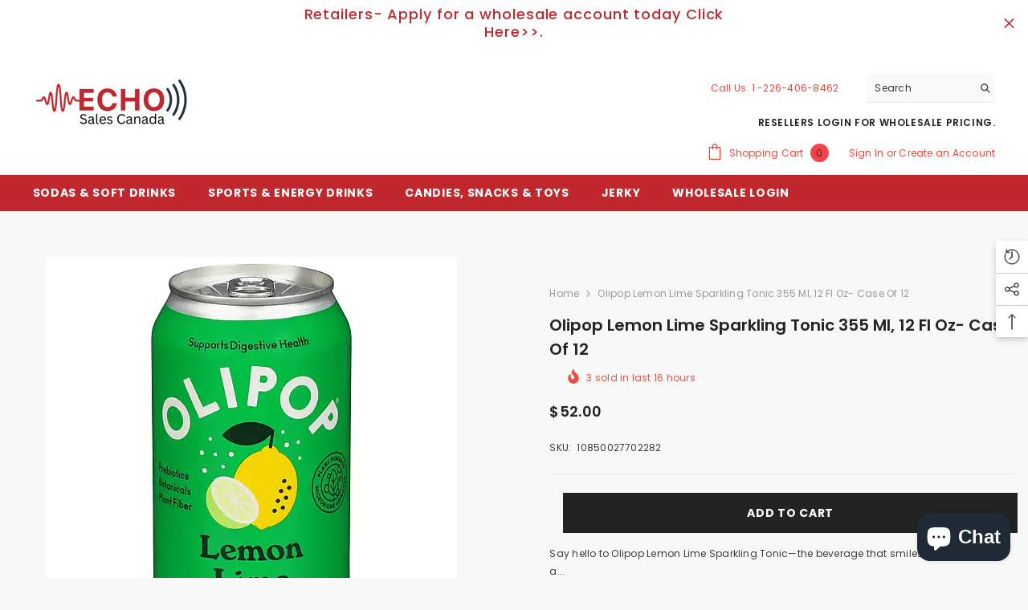

--- FILE ---
content_type: text/html; charset=utf-8
request_url: https://echosales.ca/products/olipop-lemon-lime-sparkling-tonic-355-ml-12-fl-oz-case
body_size: 71398
content:
<!doctype html>
<html class="no-js" lang="en">
    <head>
     

      
     
      <meta name="facebook-domain-verification" content="8lbfsoa01fy8y9x0rfi13826xxd80q" />
        <meta charset="utf-8">
        <meta http-equiv="X-UA-Compatible" content="IE=edge">
        <meta name="viewport" content="width=device-width,initial-scale=1">
        <meta name="theme-color" content="">
        <link rel="canonical" href="https://echosales.ca/products/olipop-lemon-lime-sparkling-tonic-355-ml-12-fl-oz-case"><link rel="preconnect" href="https://cdn.shopify.com" crossorigin>
        <title>
            Olipop Lemon Lime Sparkling Tonic 355 ml 12 fl oz- Case of 12 - Echo Sales
 &ndash; Echo Sales Canada</title>
        
            <meta name="description" content="We pinpointed the cherry pie flavour we were craving with a careful combination of tart morello cherries and the sweet tang of rainier cherries, then rounded things out with the.">
        
        

<meta property="og:site_name" content="Echo Sales Canada">
<meta property="og:url" content="https://echosales.ca/products/olipop-lemon-lime-sparkling-tonic-355-ml-12-fl-oz-case">
<meta property="og:title" content="Olipop Lemon Lime Sparkling Tonic 355 ml 12 fl oz- Case of 12 - Echo Sales">
<meta property="og:type" content="product">
<meta property="og:description" content="We pinpointed the cherry pie flavour we were craving with a careful combination of tart morello cherries and the sweet tang of rainier cherries, then rounded things out with the."><meta property="og:image" content="http://echosales.ca/cdn/shop/files/olipop-lemon-lime-sparkling-tonic-355-ml-12-fl-oz-case-of-soda-supports-digestive-health-441.webp?v=1691988892">
  <meta property="og:image:secure_url" content="https://echosales.ca/cdn/shop/files/olipop-lemon-lime-sparkling-tonic-355-ml-12-fl-oz-case-of-soda-supports-digestive-health-441.webp?v=1691988892">
  <meta property="og:image:width" content="512">
  <meta property="og:image:height" content="512"><meta property="og:price:amount" content="52.00">
  <meta property="og:price:currency" content="CAD"><meta name="twitter:card" content="summary_large_image">
<meta name="twitter:title" content="Olipop Lemon Lime Sparkling Tonic 355 ml 12 fl oz- Case of 12 - Echo Sales">
<meta name="twitter:description" content="We pinpointed the cherry pie flavour we were craving with a careful combination of tart morello cherries and the sweet tang of rainier cherries, then rounded things out with the.">

        <script>window.performance && window.performance.mark && window.performance.mark('shopify.content_for_header.start');</script><meta id="shopify-digital-wallet" name="shopify-digital-wallet" content="/62283087929/digital_wallets/dialog">
<meta name="shopify-checkout-api-token" content="ea400784598ea53ee8b5810bdf4a3d4e">
<meta id="in-context-paypal-metadata" data-shop-id="62283087929" data-venmo-supported="false" data-environment="production" data-locale="en_US" data-paypal-v4="true" data-currency="CAD">
<link rel="alternate" type="application/json+oembed" href="https://echosales.ca/products/olipop-lemon-lime-sparkling-tonic-355-ml-12-fl-oz-case.oembed">
<script async="async" src="/checkouts/internal/preloads.js?locale=en-CA"></script>
<link rel="preconnect" href="https://shop.app" crossorigin="anonymous">
<script async="async" src="https://shop.app/checkouts/internal/preloads.js?locale=en-CA&shop_id=62283087929" crossorigin="anonymous"></script>
<script id="apple-pay-shop-capabilities" type="application/json">{"shopId":62283087929,"countryCode":"CA","currencyCode":"CAD","merchantCapabilities":["supports3DS"],"merchantId":"gid:\/\/shopify\/Shop\/62283087929","merchantName":"Echo Sales Canada","requiredBillingContactFields":["postalAddress","email"],"requiredShippingContactFields":["postalAddress","email"],"shippingType":"shipping","supportedNetworks":["visa","masterCard","amex","discover","interac","jcb"],"total":{"type":"pending","label":"Echo Sales Canada","amount":"1.00"},"shopifyPaymentsEnabled":true,"supportsSubscriptions":true}</script>
<script id="shopify-features" type="application/json">{"accessToken":"ea400784598ea53ee8b5810bdf4a3d4e","betas":["rich-media-storefront-analytics"],"domain":"echosales.ca","predictiveSearch":true,"shopId":62283087929,"locale":"en"}</script>
<script>var Shopify = Shopify || {};
Shopify.shop = "echo-sales-canada.myshopify.com";
Shopify.locale = "en";
Shopify.currency = {"active":"CAD","rate":"1.0"};
Shopify.country = "CA";
Shopify.theme = {"name":"Ella-6.0-theme-source","id":129324318777,"schema_name":"Ella","schema_version":"6.0.0","theme_store_id":null,"role":"main"};
Shopify.theme.handle = "null";
Shopify.theme.style = {"id":null,"handle":null};
Shopify.cdnHost = "echosales.ca/cdn";
Shopify.routes = Shopify.routes || {};
Shopify.routes.root = "/";</script>
<script type="module">!function(o){(o.Shopify=o.Shopify||{}).modules=!0}(window);</script>
<script>!function(o){function n(){var o=[];function n(){o.push(Array.prototype.slice.apply(arguments))}return n.q=o,n}var t=o.Shopify=o.Shopify||{};t.loadFeatures=n(),t.autoloadFeatures=n()}(window);</script>
<script>
  window.ShopifyPay = window.ShopifyPay || {};
  window.ShopifyPay.apiHost = "shop.app\/pay";
  window.ShopifyPay.redirectState = null;
</script>
<script id="shop-js-analytics" type="application/json">{"pageType":"product"}</script>
<script defer="defer" async type="module" src="//echosales.ca/cdn/shopifycloud/shop-js/modules/v2/client.init-shop-cart-sync_BdyHc3Nr.en.esm.js"></script>
<script defer="defer" async type="module" src="//echosales.ca/cdn/shopifycloud/shop-js/modules/v2/chunk.common_Daul8nwZ.esm.js"></script>
<script type="module">
  await import("//echosales.ca/cdn/shopifycloud/shop-js/modules/v2/client.init-shop-cart-sync_BdyHc3Nr.en.esm.js");
await import("//echosales.ca/cdn/shopifycloud/shop-js/modules/v2/chunk.common_Daul8nwZ.esm.js");

  window.Shopify.SignInWithShop?.initShopCartSync?.({"fedCMEnabled":true,"windoidEnabled":true});

</script>
<script defer="defer" async type="module" src="//echosales.ca/cdn/shopifycloud/shop-js/modules/v2/client.payment-terms_MV4M3zvL.en.esm.js"></script>
<script defer="defer" async type="module" src="//echosales.ca/cdn/shopifycloud/shop-js/modules/v2/chunk.common_Daul8nwZ.esm.js"></script>
<script defer="defer" async type="module" src="//echosales.ca/cdn/shopifycloud/shop-js/modules/v2/chunk.modal_CQq8HTM6.esm.js"></script>
<script type="module">
  await import("//echosales.ca/cdn/shopifycloud/shop-js/modules/v2/client.payment-terms_MV4M3zvL.en.esm.js");
await import("//echosales.ca/cdn/shopifycloud/shop-js/modules/v2/chunk.common_Daul8nwZ.esm.js");
await import("//echosales.ca/cdn/shopifycloud/shop-js/modules/v2/chunk.modal_CQq8HTM6.esm.js");

  
</script>
<script>
  window.Shopify = window.Shopify || {};
  if (!window.Shopify.featureAssets) window.Shopify.featureAssets = {};
  window.Shopify.featureAssets['shop-js'] = {"shop-cart-sync":["modules/v2/client.shop-cart-sync_QYOiDySF.en.esm.js","modules/v2/chunk.common_Daul8nwZ.esm.js"],"init-fed-cm":["modules/v2/client.init-fed-cm_DchLp9rc.en.esm.js","modules/v2/chunk.common_Daul8nwZ.esm.js"],"shop-button":["modules/v2/client.shop-button_OV7bAJc5.en.esm.js","modules/v2/chunk.common_Daul8nwZ.esm.js"],"init-windoid":["modules/v2/client.init-windoid_DwxFKQ8e.en.esm.js","modules/v2/chunk.common_Daul8nwZ.esm.js"],"shop-cash-offers":["modules/v2/client.shop-cash-offers_DWtL6Bq3.en.esm.js","modules/v2/chunk.common_Daul8nwZ.esm.js","modules/v2/chunk.modal_CQq8HTM6.esm.js"],"shop-toast-manager":["modules/v2/client.shop-toast-manager_CX9r1SjA.en.esm.js","modules/v2/chunk.common_Daul8nwZ.esm.js"],"init-shop-email-lookup-coordinator":["modules/v2/client.init-shop-email-lookup-coordinator_UhKnw74l.en.esm.js","modules/v2/chunk.common_Daul8nwZ.esm.js"],"pay-button":["modules/v2/client.pay-button_DzxNnLDY.en.esm.js","modules/v2/chunk.common_Daul8nwZ.esm.js"],"avatar":["modules/v2/client.avatar_BTnouDA3.en.esm.js"],"init-shop-cart-sync":["modules/v2/client.init-shop-cart-sync_BdyHc3Nr.en.esm.js","modules/v2/chunk.common_Daul8nwZ.esm.js"],"shop-login-button":["modules/v2/client.shop-login-button_D8B466_1.en.esm.js","modules/v2/chunk.common_Daul8nwZ.esm.js","modules/v2/chunk.modal_CQq8HTM6.esm.js"],"init-customer-accounts-sign-up":["modules/v2/client.init-customer-accounts-sign-up_C8fpPm4i.en.esm.js","modules/v2/client.shop-login-button_D8B466_1.en.esm.js","modules/v2/chunk.common_Daul8nwZ.esm.js","modules/v2/chunk.modal_CQq8HTM6.esm.js"],"init-shop-for-new-customer-accounts":["modules/v2/client.init-shop-for-new-customer-accounts_CVTO0Ztu.en.esm.js","modules/v2/client.shop-login-button_D8B466_1.en.esm.js","modules/v2/chunk.common_Daul8nwZ.esm.js","modules/v2/chunk.modal_CQq8HTM6.esm.js"],"init-customer-accounts":["modules/v2/client.init-customer-accounts_dRgKMfrE.en.esm.js","modules/v2/client.shop-login-button_D8B466_1.en.esm.js","modules/v2/chunk.common_Daul8nwZ.esm.js","modules/v2/chunk.modal_CQq8HTM6.esm.js"],"shop-follow-button":["modules/v2/client.shop-follow-button_CkZpjEct.en.esm.js","modules/v2/chunk.common_Daul8nwZ.esm.js","modules/v2/chunk.modal_CQq8HTM6.esm.js"],"lead-capture":["modules/v2/client.lead-capture_BntHBhfp.en.esm.js","modules/v2/chunk.common_Daul8nwZ.esm.js","modules/v2/chunk.modal_CQq8HTM6.esm.js"],"checkout-modal":["modules/v2/client.checkout-modal_CfxcYbTm.en.esm.js","modules/v2/chunk.common_Daul8nwZ.esm.js","modules/v2/chunk.modal_CQq8HTM6.esm.js"],"shop-login":["modules/v2/client.shop-login_Da4GZ2H6.en.esm.js","modules/v2/chunk.common_Daul8nwZ.esm.js","modules/v2/chunk.modal_CQq8HTM6.esm.js"],"payment-terms":["modules/v2/client.payment-terms_MV4M3zvL.en.esm.js","modules/v2/chunk.common_Daul8nwZ.esm.js","modules/v2/chunk.modal_CQq8HTM6.esm.js"]};
</script>
<script id="__st">var __st={"a":62283087929,"offset":-18000,"reqid":"94ab0629-0ad3-49c7-8cae-ab1eb94a69c6-1768986711","pageurl":"echosales.ca\/products\/olipop-lemon-lime-sparkling-tonic-355-ml-12-fl-oz-case","u":"10f37b435790","p":"product","rtyp":"product","rid":7051855822905};</script>
<script>window.ShopifyPaypalV4VisibilityTracking = true;</script>
<script id="captcha-bootstrap">!function(){'use strict';const t='contact',e='account',n='new_comment',o=[[t,t],['blogs',n],['comments',n],[t,'customer']],c=[[e,'customer_login'],[e,'guest_login'],[e,'recover_customer_password'],[e,'create_customer']],r=t=>t.map((([t,e])=>`form[action*='/${t}']:not([data-nocaptcha='true']) input[name='form_type'][value='${e}']`)).join(','),a=t=>()=>t?[...document.querySelectorAll(t)].map((t=>t.form)):[];function s(){const t=[...o],e=r(t);return a(e)}const i='password',u='form_key',d=['recaptcha-v3-token','g-recaptcha-response','h-captcha-response',i],f=()=>{try{return window.sessionStorage}catch{return}},m='__shopify_v',_=t=>t.elements[u];function p(t,e,n=!1){try{const o=window.sessionStorage,c=JSON.parse(o.getItem(e)),{data:r}=function(t){const{data:e,action:n}=t;return t[m]||n?{data:e,action:n}:{data:t,action:n}}(c);for(const[e,n]of Object.entries(r))t.elements[e]&&(t.elements[e].value=n);n&&o.removeItem(e)}catch(o){console.error('form repopulation failed',{error:o})}}const l='form_type',E='cptcha';function T(t){t.dataset[E]=!0}const w=window,h=w.document,L='Shopify',v='ce_forms',y='captcha';let A=!1;((t,e)=>{const n=(g='f06e6c50-85a8-45c8-87d0-21a2b65856fe',I='https://cdn.shopify.com/shopifycloud/storefront-forms-hcaptcha/ce_storefront_forms_captcha_hcaptcha.v1.5.2.iife.js',D={infoText:'Protected by hCaptcha',privacyText:'Privacy',termsText:'Terms'},(t,e,n)=>{const o=w[L][v],c=o.bindForm;if(c)return c(t,g,e,D).then(n);var r;o.q.push([[t,g,e,D],n]),r=I,A||(h.body.append(Object.assign(h.createElement('script'),{id:'captcha-provider',async:!0,src:r})),A=!0)});var g,I,D;w[L]=w[L]||{},w[L][v]=w[L][v]||{},w[L][v].q=[],w[L][y]=w[L][y]||{},w[L][y].protect=function(t,e){n(t,void 0,e),T(t)},Object.freeze(w[L][y]),function(t,e,n,w,h,L){const[v,y,A,g]=function(t,e,n){const i=e?o:[],u=t?c:[],d=[...i,...u],f=r(d),m=r(i),_=r(d.filter((([t,e])=>n.includes(e))));return[a(f),a(m),a(_),s()]}(w,h,L),I=t=>{const e=t.target;return e instanceof HTMLFormElement?e:e&&e.form},D=t=>v().includes(t);t.addEventListener('submit',(t=>{const e=I(t);if(!e)return;const n=D(e)&&!e.dataset.hcaptchaBound&&!e.dataset.recaptchaBound,o=_(e),c=g().includes(e)&&(!o||!o.value);(n||c)&&t.preventDefault(),c&&!n&&(function(t){try{if(!f())return;!function(t){const e=f();if(!e)return;const n=_(t);if(!n)return;const o=n.value;o&&e.removeItem(o)}(t);const e=Array.from(Array(32),(()=>Math.random().toString(36)[2])).join('');!function(t,e){_(t)||t.append(Object.assign(document.createElement('input'),{type:'hidden',name:u})),t.elements[u].value=e}(t,e),function(t,e){const n=f();if(!n)return;const o=[...t.querySelectorAll(`input[type='${i}']`)].map((({name:t})=>t)),c=[...d,...o],r={};for(const[a,s]of new FormData(t).entries())c.includes(a)||(r[a]=s);n.setItem(e,JSON.stringify({[m]:1,action:t.action,data:r}))}(t,e)}catch(e){console.error('failed to persist form',e)}}(e),e.submit())}));const S=(t,e)=>{t&&!t.dataset[E]&&(n(t,e.some((e=>e===t))),T(t))};for(const o of['focusin','change'])t.addEventListener(o,(t=>{const e=I(t);D(e)&&S(e,y())}));const B=e.get('form_key'),M=e.get(l),P=B&&M;t.addEventListener('DOMContentLoaded',(()=>{const t=y();if(P)for(const e of t)e.elements[l].value===M&&p(e,B);[...new Set([...A(),...v().filter((t=>'true'===t.dataset.shopifyCaptcha))])].forEach((e=>S(e,t)))}))}(h,new URLSearchParams(w.location.search),n,t,e,['guest_login'])})(!0,!0)}();</script>
<script integrity="sha256-4kQ18oKyAcykRKYeNunJcIwy7WH5gtpwJnB7kiuLZ1E=" data-source-attribution="shopify.loadfeatures" defer="defer" src="//echosales.ca/cdn/shopifycloud/storefront/assets/storefront/load_feature-a0a9edcb.js" crossorigin="anonymous"></script>
<script crossorigin="anonymous" defer="defer" src="//echosales.ca/cdn/shopifycloud/storefront/assets/shopify_pay/storefront-65b4c6d7.js?v=20250812"></script>
<script data-source-attribution="shopify.dynamic_checkout.dynamic.init">var Shopify=Shopify||{};Shopify.PaymentButton=Shopify.PaymentButton||{isStorefrontPortableWallets:!0,init:function(){window.Shopify.PaymentButton.init=function(){};var t=document.createElement("script");t.src="https://echosales.ca/cdn/shopifycloud/portable-wallets/latest/portable-wallets.en.js",t.type="module",document.head.appendChild(t)}};
</script>
<script data-source-attribution="shopify.dynamic_checkout.buyer_consent">
  function portableWalletsHideBuyerConsent(e){var t=document.getElementById("shopify-buyer-consent"),n=document.getElementById("shopify-subscription-policy-button");t&&n&&(t.classList.add("hidden"),t.setAttribute("aria-hidden","true"),n.removeEventListener("click",e))}function portableWalletsShowBuyerConsent(e){var t=document.getElementById("shopify-buyer-consent"),n=document.getElementById("shopify-subscription-policy-button");t&&n&&(t.classList.remove("hidden"),t.removeAttribute("aria-hidden"),n.addEventListener("click",e))}window.Shopify?.PaymentButton&&(window.Shopify.PaymentButton.hideBuyerConsent=portableWalletsHideBuyerConsent,window.Shopify.PaymentButton.showBuyerConsent=portableWalletsShowBuyerConsent);
</script>
<script data-source-attribution="shopify.dynamic_checkout.cart.bootstrap">document.addEventListener("DOMContentLoaded",(function(){function t(){return document.querySelector("shopify-accelerated-checkout-cart, shopify-accelerated-checkout")}if(t())Shopify.PaymentButton.init();else{new MutationObserver((function(e,n){t()&&(Shopify.PaymentButton.init(),n.disconnect())})).observe(document.body,{childList:!0,subtree:!0})}}));
</script>
<link id="shopify-accelerated-checkout-styles" rel="stylesheet" media="screen" href="https://echosales.ca/cdn/shopifycloud/portable-wallets/latest/accelerated-checkout-backwards-compat.css" crossorigin="anonymous">
<style id="shopify-accelerated-checkout-cart">
        #shopify-buyer-consent {
  margin-top: 1em;
  display: inline-block;
  width: 100%;
}

#shopify-buyer-consent.hidden {
  display: none;
}

#shopify-subscription-policy-button {
  background: none;
  border: none;
  padding: 0;
  text-decoration: underline;
  font-size: inherit;
  cursor: pointer;
}

#shopify-subscription-policy-button::before {
  box-shadow: none;
}

      </style>
<script id="sections-script" data-sections="header" defer="defer" src="//echosales.ca/cdn/shop/t/2/compiled_assets/scripts.js?v=2174"></script>
<script>window.performance && window.performance.mark && window.performance.mark('shopify.content_for_header.end');</script>

  <!-- OrderLogic checkout restrictions ========================================= -->
  <script>
DEBUG_KEY = "__olDebug";

if (typeof olCreateCookie == 'undefined') {
    var olCreateCookie = function (name, value, days) {
        if (days) {
            var date = new Date();
            date.setTime(date.getTime() + (days * 24 * 60 * 60 * 1000));
            var expires = "; expires=" + date.toGMTString();
        }
        else var expires = "";
        document.cookie = name + "=" + JSON.stringify(value) + expires + "; path=/; SameSite=None; Secure";
    };
}

if (typeof olReadCookie == 'undefined') {
    var olReadCookie = function (name) {
        var nameEQ = name + "=";
        var ca = document.cookie.split(';');
        // the cookie is being created, there is a problem with the following logic matching the name
        for (var i = 0; i < ca.length; i++) {
            var c = ca[i];
            while (c.charAt(0) == ' ') c = c.substring(1, c.length);
            if (c.indexOf(nameEQ) == 0) return JSON.parse(c.substring(nameEQ.length, c.length));
        }
        return;
    };
}

if (typeof getOlCacheBuster == 'undefined') {
    var getOlCacheBuster = function() {
        if ( typeof getOlCacheBuster.olCacheBuster == 'undefined') {
            scriptsArray = Array.prototype.slice.call(document.getElementsByTagName("script"));
            scriptsArray = scriptsArray.concat(Array.prototype.slice.call(document.getElementsByTagName("noscript")));
            for (var i=0; i<scriptsArray.length; i++) {
                cacheBusterArray = scriptsArray[i].innerHTML.match(/orderlogicapp.com\\\/embedded_js\\\/production_base.js\?(\d+)/);
                if (cacheBusterArray == null) {
                    cacheBusterString = scriptsArray[i].getAttribute('src');
                    if (cacheBusterString != null) {
                        cacheBusterArray = cacheBusterString.match(/orderlogicapp.com\/embedded_js\/production_base.js\?(\d+)/);
                    }
                }
                if (cacheBusterArray != null) {
                    getOlCacheBuster.olCacheBuster = cacheBusterArray[1];
                    break;
                }
            }
        }
        return getOlCacheBuster.olCacheBuster;
    }
}

if (typeof ol_hostname == 'undefined') {
    var ol_hostname = 'www.orderlogicapp.com';
    var ol_debug = olReadCookie(DEBUG_KEY);
    if (window.location.search.replace("?", "").substring(0, 7) == 'olDebug') {
        ol_debug = window.location.search.replace("?olDebug=", "");
        if (ol_debug == 'false') ol_debug = false;
        olCreateCookie(DEBUG_KEY, ol_debug, null);
    }
}

var ol_cachebuster = getOlCacheBuster();
if (( typeof ol_cachebuster != 'undefined') || (ol_debug)) {
    if (typeof ol_script == 'undefined') {
        var ol_script = document.createElement('script');
        ol_script.type = 'text/javascript';
        ol_script.async = true;
        ol_script.src = "https://" + (ol_debug ? 'dev.orderlogicapp.com' : ol_hostname) + "/embedded_js/store.js?" + ol_cachebuster;
        document.head.appendChild(ol_script);
    }
}



olProductData = { 
}


olProductDataDcb = {
  productId: 7051855822905,
  handle: "olipop-lemon-lime-sparkling-tonic-355-ml-12-fl-oz-case",
  tags: [
    
        "beverage",
    
        "low sugar",
    
        "Olipop",
    
        "US Soda",
    
  ]
}

</script>


        <style>
    @import url('https://fonts.googleapis.com/css?family=Poppins:300,300i,400,400i,500,500i,600,600i,700,700i,800,800i&display=swap');
                

          
                    
          
    

    :root {
        /* Settings Body */
        
            --font-body-family: Poppins;
        
        --font-body-size: 12px;
        --font-body-weight: 400;
        --body-line-height: 22px;
        --body-letter-spacing: .02em;

        /* Settings Heading */
        
            --font-heading-family: Poppins;
        
        --font-heading-size: 16px;
        --font-heading-weight: 700;
        --font-heading-style: normal;
        --heading-line-height: 24px;
        --heading-letter-spacing: .05em;
        --heading-text-transform: uppercase;
        --heading-border-height: 2px;

        /* Settings Navigation */
        /* Menu Lv1 */
        
            --font-menu-lv1-family: Poppins;
        
        --font-menu-lv1-size: 14px;
        --font-menu-lv1-weight: 700;
        --menu-lv1-line-height: 22px;
        --menu-lv1-letter-spacing: .05em;
        --menu-lv1-text-transform: uppercase;

        /* Menu Lv2 */
        
            --font-menu-lv2-family: Poppins;
        
        --font-menu-lv2-size: 12px;
        --font-menu-lv2-weight: 400;
        --menu-lv2-line-height: 22px;
        --menu-lv2-letter-spacing: .02em;
        --menu-lv2-text-transform: capitalize;

        /* Menu Lv3 */
        
            --font-menu-lv3-family: Poppins;
        
        --font-menu-lv3-size: 12px;
        --font-menu-lv3-weight: 400;
        --menu-lv3-line-height: 22px;
        --menu-lv3-letter-spacing: .02em;
        --menu-lv3-text-transform: capitalize;

        /* Mega Menu Lv2 */
        
            --font-mega-menu-lv2-family: Poppins;
        
        --font-mega-menu-lv2-size: 12px;
        --font-mega-menu-lv2-weight: 600;
        --font-mega-menu-lv2-style: normal;
        --mega-menu-lv2-line-height: 22px;
        --mega-menu-lv2-letter-spacing: .02em;
        --mega-menu-lv2-text-transform: uppercase;

        /* Mega Menu Lv3 */
        
            --font-mega-menu-lv3-family: Poppins;
        
        --font-mega-menu-lv3-size: 12px;
        --font-mega-menu-lv3-weight: 400;
        --mega-menu-lv3-line-height: 22px;
        --mega-menu-lv3-letter-spacing: .02em;
        --mega-menu-lv3-text-transform: capitalize;

        /* Product Card Title */--product-title-font: Poppins;--product-title-font-size : 12px;
        --product-title-font-weight : 400;
        --product-title-line-height: 22px;
        --product-title-letter-spacing: .02em;
        --product-title-line-text : 2;
        --product-title-text-transform : capitalize;
        --product-title-margin-bottom: 10px;

        /* Product Card Vendor */--product-vendor-font: Poppins;--product-vendor-font-size : 12px;
        --product-vendor-font-weight : 400;
        --product-vendor-font-style : normal;
        --product-vendor-line-height: 22px;
        --product-vendor-letter-spacing: .02em;
        --product-vendor-text-transform : uppercase;
        --product-vendor-margin-bottom: 0px;

        /* Product Card Price */--product-price-font: Poppins;--product-price-font-size : 14px;
        --product-price-font-weight : 600;
        --product-price-line-height: 22px;
        --product-price-letter-spacing: .02em;
        --product-price-margin-top: 0px;
        --product-price-margin-bottom: 13px;

        /* Product Card Badge */--badge-font: Poppins;--badge-font-size : 12px;
        --badge-font-weight : 400;
        --badge-text-transform : capitalize;
        --badge-letter-spacing: .02em;
        --badge-line-height: 20px;
        --badge-border-radius: 0px;
        --badge-padding-top: 0px;
        --badge-padding-bottom: 0px;
        --badge-padding-left-right: 8px;
        --badge-postion-top: 0px;
        --badge-postion-left-right: 0px;

        /* Product Quickview */
        --product-quickview-font-size : 12px;
        --product-quickview-line-height: 23px;
        --product-quickview-border-radius: 1px;
        --product-quickview-padding-top: 0px;
        --product-quickview-padding-bottom: 0px;
        --product-quickview-padding-left-right: 7px;--product-quickview-box-shadow: none;/* Blog Card Tile */--blog-title-font: Poppins;--blog-title-font-size : 20px;
        --blog-title-font-weight : 700;
        --blog-title-line-height: 29px;
        --blog-title-letter-spacing: .09em;
        --blog-title-text-transform : uppercase;

        /* Blog Card Info (Date, Author) */--blog-info-font: Poppins;--blog-info-font-size : 14px;
        --blog-info-font-weight : 400;
        --blog-info-line-height: 20px;
        --blog-info-letter-spacing: .02em;
        --blog-info-text-transform : uppercase;

        /* Button 1 */--btn-1-font-family: Poppins;--btn-1-font-size: 14px;
        --btn-1-font-weight: 700;
        --btn-1-text-transform: uppercase;
        --btn-1-line-height: 22px;
        --btn-1-letter-spacing: .05em;
        --btn-1-text-align: center;
        --btn-1-border-radius: 0px;
        --btn-1-border-width: 1px;
        --btn-1-border-style: solid;
        --btn-1-padding-top: 10px;
        --btn-1-padding-bottom: 10px;
        --btn-1-horizontal-length: 0px;
        --btn-1-vertical-length: 0px;
        --btn-1-blur-radius: 0px;
        --btn-1-spread: 0px;
        
        
        
          --btn-1-all-bg-opacity-hover: rgba(0, 0, 0, 0.5);
        
        
            --btn-1-inset: ;
        

        /* Button 2 */--btn-2-font-family: Poppins;--btn-2-font-size: 18px;
        --btn-2-font-weight: 700;
        --btn-2-text-transform: uppercase;
        --btn-2-line-height: 23px;
        --btn-2-letter-spacing: .05em;
        --btn-2-text-align: right;
        --btn-2-border-radius: 6px;
        --btn-2-border-width: 1px;
        --btn-2-border-style: solid;
        --btn-2-padding-top: 20px;
        --btn-2-padding-bottom: 20px;
        --btn-2-horizontal-length: 4px;
        --btn-2-vertical-length: 4px;
        --btn-2-blur-radius: 7px;
        --btn-2-spread: 0px;
        
        
          --btn-2-all-bg-opacity: rgba(25, 145, 226, 0.5);
        
        
          --btn-2-all-bg-opacity-hover: rgba(0, 0, 0, 0.5);
        
        
            --btn-2-inset: ;
        

        /* Button 3 */--btn-3-font-family: Poppins;--btn-3-font-size: 14px;
        --btn-3-font-weight: 700;
        --btn-3-text-transform: uppercase;
        --btn-3-line-height: 22px;
        --btn-3-letter-spacing: .05em;
        --btn-3-text-align: center;
        --btn-3-border-radius: 0px;
        --btn-3-border-width: 1px;
        --btn-3-border-style: solid;
        --btn-3-padding-top: 10px;
        --btn-3-padding-bottom: 10px;
        --btn-3-horizontal-length: 0px;
        --btn-3-vertical-length: 0px;
        --btn-3-blur-radius: 0px;
        --btn-3-spread: 0px;
        
        
          --btn-3-all-bg-opacity: rgba(0, 0, 0, 0.1);
        
        
          --btn-3-all-bg-opacity-hover: rgba(0, 0, 0, 0.1);
        

        
            --btn-3-inset: ;
        

        /* Footer Heading */--footer-heading-font-family: Poppins;--footer-heading-font-size : 15px;
        --footer-heading-font-weight : 600;
        --footer-heading-line-height : 22px;
        --footer-heading-letter-spacing : .05em;
        --footer-heading-text-transform : uppercase;

        /* Footer Link */--footer-link-font-family: Poppins;--footer-link-font-size : 12px;
        --footer-link-font-weight : 400;
        --footer-link-line-height : 28px;
        --footer-link-letter-spacing : .02em;
        --footer-link-text-transform : capitalize;

        /* Page Title */
        
            --font-page-title-family: Poppins;
        
        --font-page-title-size: 20px;
        --font-page-title-weight: 700;
        --font-page-title-style: normal;
        --page-title-line-height: 20px;
        --page-title-letter-spacing: .05em;
        --page-title-text-transform: uppercase;

        /* Font Product Tab Title */
        --font-tab-type-1: Poppins;
        --font-tab-type-2: Poppins;

        /* Text Size */
        --text-size-font-size : 10px;
        --text-size-font-weight : 400;
        --text-size-line-height : 22px;
        --text-size-letter-spacing : 0;
        --text-size-text-transform : uppercase;
        --text-size-color : #787878;

        /* Font Weight */
        --font-weight-normal: 400;
        --font-weight-medium: 500;
        --font-weight-semibold: 600;
        --font-weight-bold: 700;
        --font-weight-bolder: 800;
        --font-weight-black: 900;

        /* Radio Button */
        --form-label-checkbox-before-bg: #fff;
        --form-label-checkbox-before-border: #cecece;
        --form-label-checkbox-before-bg-checked: #000;

        /* Conatiner */
        --header-custom-width-container: 1860px;
        --body-custom-width-container: 1600px;
        --footer-custom-width-container: 1600px;

        /* Layout Boxed */
        --color-background-layout-boxed: #f8f8f8;/* Arrow */
        --position-horizontal-slick-arrow: 0;

        /* General Color*/
        --color-text: #232323;
        --color-text2: #969696;
        --color-global: #232323;
        --color-white: #FFFFFF;
        --color-grey: #868686;
        --color-black: #202020;
        --color-base-text-rgb: 35, 35, 35;
        --color-base-text2-rgb: 150, 150, 150;
        --color-background: #ffffff;
        --color-background-rgb: 255, 255, 255;
        --color-background-overylay: rgba(255, 255, 255, 0.9);
        --color-base-accent-text: ;
        --color-base-accent-1: ;
        --color-base-accent-2: ;
        --color-link: #232323;
        --color-link-hover: #232323;
        --color-error: #D93333;
        --color-error-bg: #FCEEEE;
        --color-success: #5A5A5A;
        --color-success-bg: #DFF0D8;
        --color-info: #202020;
        --color-info-bg: #FFF2DD;
        --color-link-underline: rgba(35, 35, 35, 0.5);

        --color-breadcrumb: #999999;
        --colors-breadcrumb-hover: #232323;
        --colors-breadcrumb-active: #999999;

        --border-global: #e6e6e6;
        --bg-global: #fafafa;

        --bg-planceholder: #fafafa;

        --color-warning: #fff;
        --bg-warning: #e0b252;

        --color-background-10 : #e9e9e9;
        --color-background-20 : #d3d3d3;
        --color-background-30 : #bdbdbd;
        --color-background-50 : #919191;
        --color-background-global : #919191;

        /* Arrow Color */
        --arrow-color: #323232;
        --arrow-background-color: #fff;
        --arrow-border-color: #ccc;
        --arrow-color-hover: #323232;
        --arrow-background-color-hover: #f8f8f8;
        --arrow-border-color-hover: #f8f8f8;

        --arrow-width: 35px;
        --arrow-height: 35px;
        --arrow-size: px;
        --arrow-size-icon: 17px;
        --arrow-border-radius: 50%;
        --arrow-border-width: 1px;

        /* Pagination Color */
        --pagination-item-color: #3c3c3c;
        --pagination-item-color-active: #3c3c3c;
        --pagination-item-bg-color: 
        #fff;
        --pagination-item-bg-color-active: #fff;
        --pagination-item-border-color: #fff;
        --pagination-item-border-color-active: #ffffff;

        --pagination-arrow-color: #3c3c3c;
        --pagination-arrow-color-active: #3c3c3c;
        --pagination-arrow-bg-color: #fff;
        --pagination-arrow-bg-color-active: #fff;
        --pagination-arrow-border-color: #fff;
        --pagination-arrow-border-color-active: #fff;

        /* Dots Color */
        --dots-color: transparent;
        --dots-border-color: #323232;
        --dots-color-active: #323232;
        --dots-border-color-active: #323232;
        --dots-style2-background-opacity: #00000050;
        --dots-width: 12px;
        --dots-height: 12px;

        /* Button Color */
        --btn-1-color: #FFFFFF;
        --btn-1-bg: #232323;
        --btn-1-border: #232323;
        --btn-1-color-hover: #232323;
        --btn-1-bg-hover: #ffffff;
        --btn-1-border-hover: #232323;

        --btn-2-color: #232323;
        --btn-2-bg: #FFFFFF;
        --btn-2-border: #727272;
        --btn-2-color-hover: #FFFFFF;
        --btn-2-bg-hover: #232323;
        --btn-2-border-hover: #232323;

        --btn-3-color: #FFFFFF;
        --btn-3-bg: #e9514b;
        --btn-3-border: #e9514b;
        --btn-3-color-hover: #ffffff;
        --btn-3-bg-hover: #e9514b;
        --btn-3-border-hover: #e9514b;

        --anchor-transition: all ease .3s;
        --bg-white: #ffffff;
        --bg-black: #000000;
        --bg-grey: #808080;
        --icon: var(--color-text);
        --text-cart: #3c3c3c;
        --duration-short: 100ms;
        --duration-default: 350ms;
        --duration-long: 500ms;

        --form-input-bg: #ffffff;
        --form-input-border: #c7c7c7;
        --form-input-color: #232323;;
        --form-input-placeholder: #868686;
        --form-label: #232323;

        --new-badge-color: #232323;
        --new-badge-bg: #FFFFFF;
        --sale-badge-color: #ffffff;
        --sale-badge-bg: #e95144;
        --sold-out-badge-color: #ffffff;
        --sold-out-badge-bg: #c1c1c1;
        --custom-badge-color: #ffffff;
        --custom-badge-bg: #ffbb49;
        --bundle-badge-color: #ffffff;
        --bundle-badge-bg: #232323;
        
        --product-title-color : #232323;
        --product-title-color-hover : #232323;
        --product-vendor-color : #969696;
        --product-price-color : rgba(0,0,0,0);
        --product-sale-price-color : #e95144;
        --product-compare-price-color : #969696;
        --product-review-full-color : #000000;
        --product-review-empty-color : #A4A4A4;
        --product-swatch-border : #cbcbcb;
        --product-swatch-border-active : #232323;
        --product-swatch-width : 40px;
        --product-swatch-height : 40px;
        --product-swatch-border-radius : 0px;
        --product-swatch-color-width : 40px;
        --product-swatch-color-height : 40px;
        --product-swatch-color-border-radius : 20px;
        --product-wishlist-color : #000000;
        --product-wishlist-bg : #ffffff;
        --product-wishlist-color-added : #ffffff;
        --product-wishlist-bg-added : #000000;
        --product-compare-color : #000000;
        --product-compare-bg : #FFFFFF;
        --product-compare-color-added : #D12442;
        --product-compare-bg-added : #FFFFFF;
        
        --product-hot-stock-text-color : #d62828;

        --product-quick-view-color : #000000;
        
          --product-quick-view-bg: rgba(255, 255, 255, 0.9);
        
        --product-quick-view-color-hover : #FFFFFF;
        --product-quick-view-bg-hover : #000000;

        --product-action-color : #232323;       
        --product-action-bg : #ffffff;
        --product-action-border : #000000;
        --product-action-color-hover : #FFFFFF;
        --product-action-bg-hover : #232323;
        --product-action-border-hover : #232323;

        /* Multilevel Category Filter */
        --color-label-multiLevel-categories: #232323;
        --bg-label-multiLevel-categories: #fff;
        --color-button-multiLevel-categories: #fff;
        --bg-button-multiLevel-categories: #ff8b21;
        --border-button-multiLevel-categories: transparent;
        --hover-color-button-multiLevel-categories: #fff;
        --hover-bg-button-multiLevel-categories: #ff8b21;

        --w-product-swatch-custom: 30px;
        --h-product-swatch-custom: 30px;
        --w-product-swatch-custom-mb: 20px;
        --h-product-swatch-custom-mb: 20px;
        --font-size-product-swatch-more: 12px;

        --swatch-border : #cbcbcb;
        --swatch-border-active : #232323;

        --variant-size: #232323;
        --variant-size-border: #e7e7e7;
        --variant-size-bg: #ffffff;
        --variant-size-hover: #ffffff;
        --variant-size-border-hover: #232323;
        --variant-size-bg-hover: #232323;

        --variant-bg : #ffffff;
        --variant-color : #232323;
        --variant-bg-active : #ffffff;
        --variant-color-active : #232323;

        /* Font Size Text Social */
        --fontsize-text-social: 12px;
        
        /* Sidebar Animation */
        --page-content-distance: 64px;
        --sidebar-content-distance: 40px;
        --button-transition-ease: cubic-bezier(.25,.46,.45,.94);

        /* Loading Spinner Color */
        --spinner-top-color: #fc0;
        --spinner-right-color: #4dd4c6;
        --spinner-bottom-color: #f00;
        --spinner-left-color: #f6f6f6;
    }
</style>


        <link href="//echosales.ca/cdn/shop/t/2/assets/base.css?v=105767714539912204151663972735" rel="stylesheet" type="text/css" media="all" />
<script>document.documentElement.className = document.documentElement.className.replace('no-js', 'js');</script>
<!-- Google tag (gtag.js) -->
<script async src="https://www.googletagmanager.com/gtag/js?id=AW-10997997747"></script>
<script>
  window.dataLayer = window.dataLayer || [];
  function gtag(){dataLayer.push(arguments);}
  gtag('js', new Date());

  gtag('config', 'AW-10997997747');
</script>

  <style>
    .btn.btn-lg.align_mig {
  border: 1px solid;
  font-size: 15px;
  display: block;
  padding: 10px;
  text-align: center;
  font-weight: 500;
}
  </style>
    
  <!-- "snippets/shogun-head.liquid" was not rendered, the associated app was uninstalled -->
    <style>
    .productView-product.clearfix .product_level_msg {
    font-size: 15px;
    }
    </style>
<script src="https://cdn.shopify.com/extensions/e8878072-2f6b-4e89-8082-94b04320908d/inbox-1254/assets/inbox-chat-loader.js" type="text/javascript" defer="defer"></script>
<script src="https://cdn.shopify.com/extensions/019bc5da-5ba6-7e9a-9888-a6222a70d7c3/js-client-214/assets/pushowl-shopify.js" type="text/javascript" defer="defer"></script>
<link href="https://monorail-edge.shopifysvc.com" rel="dns-prefetch">
<script>(function(){if ("sendBeacon" in navigator && "performance" in window) {try {var session_token_from_headers = performance.getEntriesByType('navigation')[0].serverTiming.find(x => x.name == '_s').description;} catch {var session_token_from_headers = undefined;}var session_cookie_matches = document.cookie.match(/_shopify_s=([^;]*)/);var session_token_from_cookie = session_cookie_matches && session_cookie_matches.length === 2 ? session_cookie_matches[1] : "";var session_token = session_token_from_headers || session_token_from_cookie || "";function handle_abandonment_event(e) {var entries = performance.getEntries().filter(function(entry) {return /monorail-edge.shopifysvc.com/.test(entry.name);});if (!window.abandonment_tracked && entries.length === 0) {window.abandonment_tracked = true;var currentMs = Date.now();var navigation_start = performance.timing.navigationStart;var payload = {shop_id: 62283087929,url: window.location.href,navigation_start,duration: currentMs - navigation_start,session_token,page_type: "product"};window.navigator.sendBeacon("https://monorail-edge.shopifysvc.com/v1/produce", JSON.stringify({schema_id: "online_store_buyer_site_abandonment/1.1",payload: payload,metadata: {event_created_at_ms: currentMs,event_sent_at_ms: currentMs}}));}}window.addEventListener('pagehide', handle_abandonment_event);}}());</script>
<script id="web-pixels-manager-setup">(function e(e,d,r,n,o){if(void 0===o&&(o={}),!Boolean(null===(a=null===(i=window.Shopify)||void 0===i?void 0:i.analytics)||void 0===a?void 0:a.replayQueue)){var i,a;window.Shopify=window.Shopify||{};var t=window.Shopify;t.analytics=t.analytics||{};var s=t.analytics;s.replayQueue=[],s.publish=function(e,d,r){return s.replayQueue.push([e,d,r]),!0};try{self.performance.mark("wpm:start")}catch(e){}var l=function(){var e={modern:/Edge?\/(1{2}[4-9]|1[2-9]\d|[2-9]\d{2}|\d{4,})\.\d+(\.\d+|)|Firefox\/(1{2}[4-9]|1[2-9]\d|[2-9]\d{2}|\d{4,})\.\d+(\.\d+|)|Chrom(ium|e)\/(9{2}|\d{3,})\.\d+(\.\d+|)|(Maci|X1{2}).+ Version\/(15\.\d+|(1[6-9]|[2-9]\d|\d{3,})\.\d+)([,.]\d+|)( \(\w+\)|)( Mobile\/\w+|) Safari\/|Chrome.+OPR\/(9{2}|\d{3,})\.\d+\.\d+|(CPU[ +]OS|iPhone[ +]OS|CPU[ +]iPhone|CPU IPhone OS|CPU iPad OS)[ +]+(15[._]\d+|(1[6-9]|[2-9]\d|\d{3,})[._]\d+)([._]\d+|)|Android:?[ /-](13[3-9]|1[4-9]\d|[2-9]\d{2}|\d{4,})(\.\d+|)(\.\d+|)|Android.+Firefox\/(13[5-9]|1[4-9]\d|[2-9]\d{2}|\d{4,})\.\d+(\.\d+|)|Android.+Chrom(ium|e)\/(13[3-9]|1[4-9]\d|[2-9]\d{2}|\d{4,})\.\d+(\.\d+|)|SamsungBrowser\/([2-9]\d|\d{3,})\.\d+/,legacy:/Edge?\/(1[6-9]|[2-9]\d|\d{3,})\.\d+(\.\d+|)|Firefox\/(5[4-9]|[6-9]\d|\d{3,})\.\d+(\.\d+|)|Chrom(ium|e)\/(5[1-9]|[6-9]\d|\d{3,})\.\d+(\.\d+|)([\d.]+$|.*Safari\/(?![\d.]+ Edge\/[\d.]+$))|(Maci|X1{2}).+ Version\/(10\.\d+|(1[1-9]|[2-9]\d|\d{3,})\.\d+)([,.]\d+|)( \(\w+\)|)( Mobile\/\w+|) Safari\/|Chrome.+OPR\/(3[89]|[4-9]\d|\d{3,})\.\d+\.\d+|(CPU[ +]OS|iPhone[ +]OS|CPU[ +]iPhone|CPU IPhone OS|CPU iPad OS)[ +]+(10[._]\d+|(1[1-9]|[2-9]\d|\d{3,})[._]\d+)([._]\d+|)|Android:?[ /-](13[3-9]|1[4-9]\d|[2-9]\d{2}|\d{4,})(\.\d+|)(\.\d+|)|Mobile Safari.+OPR\/([89]\d|\d{3,})\.\d+\.\d+|Android.+Firefox\/(13[5-9]|1[4-9]\d|[2-9]\d{2}|\d{4,})\.\d+(\.\d+|)|Android.+Chrom(ium|e)\/(13[3-9]|1[4-9]\d|[2-9]\d{2}|\d{4,})\.\d+(\.\d+|)|Android.+(UC? ?Browser|UCWEB|U3)[ /]?(15\.([5-9]|\d{2,})|(1[6-9]|[2-9]\d|\d{3,})\.\d+)\.\d+|SamsungBrowser\/(5\.\d+|([6-9]|\d{2,})\.\d+)|Android.+MQ{2}Browser\/(14(\.(9|\d{2,})|)|(1[5-9]|[2-9]\d|\d{3,})(\.\d+|))(\.\d+|)|K[Aa][Ii]OS\/(3\.\d+|([4-9]|\d{2,})\.\d+)(\.\d+|)/},d=e.modern,r=e.legacy,n=navigator.userAgent;return n.match(d)?"modern":n.match(r)?"legacy":"unknown"}(),u="modern"===l?"modern":"legacy",c=(null!=n?n:{modern:"",legacy:""})[u],f=function(e){return[e.baseUrl,"/wpm","/b",e.hashVersion,"modern"===e.buildTarget?"m":"l",".js"].join("")}({baseUrl:d,hashVersion:r,buildTarget:u}),m=function(e){var d=e.version,r=e.bundleTarget,n=e.surface,o=e.pageUrl,i=e.monorailEndpoint;return{emit:function(e){var a=e.status,t=e.errorMsg,s=(new Date).getTime(),l=JSON.stringify({metadata:{event_sent_at_ms:s},events:[{schema_id:"web_pixels_manager_load/3.1",payload:{version:d,bundle_target:r,page_url:o,status:a,surface:n,error_msg:t},metadata:{event_created_at_ms:s}}]});if(!i)return console&&console.warn&&console.warn("[Web Pixels Manager] No Monorail endpoint provided, skipping logging."),!1;try{return self.navigator.sendBeacon.bind(self.navigator)(i,l)}catch(e){}var u=new XMLHttpRequest;try{return u.open("POST",i,!0),u.setRequestHeader("Content-Type","text/plain"),u.send(l),!0}catch(e){return console&&console.warn&&console.warn("[Web Pixels Manager] Got an unhandled error while logging to Monorail."),!1}}}}({version:r,bundleTarget:l,surface:e.surface,pageUrl:self.location.href,monorailEndpoint:e.monorailEndpoint});try{o.browserTarget=l,function(e){var d=e.src,r=e.async,n=void 0===r||r,o=e.onload,i=e.onerror,a=e.sri,t=e.scriptDataAttributes,s=void 0===t?{}:t,l=document.createElement("script"),u=document.querySelector("head"),c=document.querySelector("body");if(l.async=n,l.src=d,a&&(l.integrity=a,l.crossOrigin="anonymous"),s)for(var f in s)if(Object.prototype.hasOwnProperty.call(s,f))try{l.dataset[f]=s[f]}catch(e){}if(o&&l.addEventListener("load",o),i&&l.addEventListener("error",i),u)u.appendChild(l);else{if(!c)throw new Error("Did not find a head or body element to append the script");c.appendChild(l)}}({src:f,async:!0,onload:function(){if(!function(){var e,d;return Boolean(null===(d=null===(e=window.Shopify)||void 0===e?void 0:e.analytics)||void 0===d?void 0:d.initialized)}()){var d=window.webPixelsManager.init(e)||void 0;if(d){var r=window.Shopify.analytics;r.replayQueue.forEach((function(e){var r=e[0],n=e[1],o=e[2];d.publishCustomEvent(r,n,o)})),r.replayQueue=[],r.publish=d.publishCustomEvent,r.visitor=d.visitor,r.initialized=!0}}},onerror:function(){return m.emit({status:"failed",errorMsg:"".concat(f," has failed to load")})},sri:function(e){var d=/^sha384-[A-Za-z0-9+/=]+$/;return"string"==typeof e&&d.test(e)}(c)?c:"",scriptDataAttributes:o}),m.emit({status:"loading"})}catch(e){m.emit({status:"failed",errorMsg:(null==e?void 0:e.message)||"Unknown error"})}}})({shopId: 62283087929,storefrontBaseUrl: "https://echosales.ca",extensionsBaseUrl: "https://extensions.shopifycdn.com/cdn/shopifycloud/web-pixels-manager",monorailEndpoint: "https://monorail-edge.shopifysvc.com/unstable/produce_batch",surface: "storefront-renderer",enabledBetaFlags: ["2dca8a86"],webPixelsConfigList: [{"id":"1564377145","configuration":"{\"subdomain\": \"echo-sales-canada\"}","eventPayloadVersion":"v1","runtimeContext":"STRICT","scriptVersion":"7c43d34f3733b2440dd44bce7edbeb00","type":"APP","apiClientId":1615517,"privacyPurposes":["ANALYTICS","MARKETING","SALE_OF_DATA"],"dataSharingAdjustments":{"protectedCustomerApprovalScopes":["read_customer_address","read_customer_email","read_customer_name","read_customer_personal_data","read_customer_phone"]}},{"id":"465338425","configuration":"{\"config\":\"{\\\"pixel_id\\\":\\\"AW-10997997747\\\",\\\"target_country\\\":\\\"CA\\\",\\\"gtag_events\\\":[{\\\"type\\\":\\\"search\\\",\\\"action_label\\\":\\\"AW-10997997747\\\/-wrwCNbcluMDELPBoPwo\\\"},{\\\"type\\\":\\\"begin_checkout\\\",\\\"action_label\\\":\\\"AW-10997997747\\\/rEdKCNPcluMDELPBoPwo\\\"},{\\\"type\\\":\\\"view_item\\\",\\\"action_label\\\":[\\\"AW-10997997747\\\/85MYCN7YluMDELPBoPwo\\\",\\\"MC-GVPBKX0E70\\\"]},{\\\"type\\\":\\\"purchase\\\",\\\"action_label\\\":[\\\"AW-10997997747\\\/UW3bCNvYluMDELPBoPwo\\\",\\\"MC-GVPBKX0E70\\\"]},{\\\"type\\\":\\\"page_view\\\",\\\"action_label\\\":[\\\"AW-10997997747\\\/iXFBCNjYluMDELPBoPwo\\\",\\\"MC-GVPBKX0E70\\\"]},{\\\"type\\\":\\\"add_payment_info\\\",\\\"action_label\\\":\\\"AW-10997997747\\\/fDkhCNncluMDELPBoPwo\\\"},{\\\"type\\\":\\\"add_to_cart\\\",\\\"action_label\\\":\\\"AW-10997997747\\\/XCFuCOHYluMDELPBoPwo\\\"}],\\\"enable_monitoring_mode\\\":false}\"}","eventPayloadVersion":"v1","runtimeContext":"OPEN","scriptVersion":"b2a88bafab3e21179ed38636efcd8a93","type":"APP","apiClientId":1780363,"privacyPurposes":[],"dataSharingAdjustments":{"protectedCustomerApprovalScopes":["read_customer_address","read_customer_email","read_customer_name","read_customer_personal_data","read_customer_phone"]}},{"id":"186875961","configuration":"{\"pixel_id\":\"1492836417846356\",\"pixel_type\":\"facebook_pixel\",\"metaapp_system_user_token\":\"-\"}","eventPayloadVersion":"v1","runtimeContext":"OPEN","scriptVersion":"ca16bc87fe92b6042fbaa3acc2fbdaa6","type":"APP","apiClientId":2329312,"privacyPurposes":["ANALYTICS","MARKETING","SALE_OF_DATA"],"dataSharingAdjustments":{"protectedCustomerApprovalScopes":["read_customer_address","read_customer_email","read_customer_name","read_customer_personal_data","read_customer_phone"]}},{"id":"66912313","eventPayloadVersion":"1","runtimeContext":"LAX","scriptVersion":"1","type":"CUSTOM","privacyPurposes":["SALE_OF_DATA"],"name":"Customers.ai"},{"id":"shopify-app-pixel","configuration":"{}","eventPayloadVersion":"v1","runtimeContext":"STRICT","scriptVersion":"0450","apiClientId":"shopify-pixel","type":"APP","privacyPurposes":["ANALYTICS","MARKETING"]},{"id":"shopify-custom-pixel","eventPayloadVersion":"v1","runtimeContext":"LAX","scriptVersion":"0450","apiClientId":"shopify-pixel","type":"CUSTOM","privacyPurposes":["ANALYTICS","MARKETING"]}],isMerchantRequest: false,initData: {"shop":{"name":"Echo Sales Canada","paymentSettings":{"currencyCode":"CAD"},"myshopifyDomain":"echo-sales-canada.myshopify.com","countryCode":"CA","storefrontUrl":"https:\/\/echosales.ca"},"customer":null,"cart":null,"checkout":null,"productVariants":[{"price":{"amount":52.0,"currencyCode":"CAD"},"product":{"title":"Olipop Lemon Lime Sparkling Tonic 355 ml, 12 fl oz- Case of 12","vendor":"Olipop","id":"7051855822905","untranslatedTitle":"Olipop Lemon Lime Sparkling Tonic 355 ml, 12 fl oz- Case of 12","url":"\/products\/olipop-lemon-lime-sparkling-tonic-355-ml-12-fl-oz-case","type":"Soda"},"id":"41308389507129","image":{"src":"\/\/echosales.ca\/cdn\/shop\/files\/olipop-lemon-lime-sparkling-tonic-355-ml-12-fl-oz-case-of-soda-supports-digestive-health-441.webp?v=1691988892"},"sku":"10850027702282","title":"Default Title","untranslatedTitle":"Default Title"}],"purchasingCompany":null},},"https://echosales.ca/cdn","fcfee988w5aeb613cpc8e4bc33m6693e112",{"modern":"","legacy":""},{"shopId":"62283087929","storefrontBaseUrl":"https:\/\/echosales.ca","extensionBaseUrl":"https:\/\/extensions.shopifycdn.com\/cdn\/shopifycloud\/web-pixels-manager","surface":"storefront-renderer","enabledBetaFlags":"[\"2dca8a86\"]","isMerchantRequest":"false","hashVersion":"fcfee988w5aeb613cpc8e4bc33m6693e112","publish":"custom","events":"[[\"page_viewed\",{}],[\"product_viewed\",{\"productVariant\":{\"price\":{\"amount\":52.0,\"currencyCode\":\"CAD\"},\"product\":{\"title\":\"Olipop Lemon Lime Sparkling Tonic 355 ml, 12 fl oz- Case of 12\",\"vendor\":\"Olipop\",\"id\":\"7051855822905\",\"untranslatedTitle\":\"Olipop Lemon Lime Sparkling Tonic 355 ml, 12 fl oz- Case of 12\",\"url\":\"\/products\/olipop-lemon-lime-sparkling-tonic-355-ml-12-fl-oz-case\",\"type\":\"Soda\"},\"id\":\"41308389507129\",\"image\":{\"src\":\"\/\/echosales.ca\/cdn\/shop\/files\/olipop-lemon-lime-sparkling-tonic-355-ml-12-fl-oz-case-of-soda-supports-digestive-health-441.webp?v=1691988892\"},\"sku\":\"10850027702282\",\"title\":\"Default Title\",\"untranslatedTitle\":\"Default Title\"}}]]"});</script><script>
  window.ShopifyAnalytics = window.ShopifyAnalytics || {};
  window.ShopifyAnalytics.meta = window.ShopifyAnalytics.meta || {};
  window.ShopifyAnalytics.meta.currency = 'CAD';
  var meta = {"product":{"id":7051855822905,"gid":"gid:\/\/shopify\/Product\/7051855822905","vendor":"Olipop","type":"Soda","handle":"olipop-lemon-lime-sparkling-tonic-355-ml-12-fl-oz-case","variants":[{"id":41308389507129,"price":5200,"name":"Olipop Lemon Lime Sparkling Tonic 355 ml, 12 fl oz- Case of 12","public_title":null,"sku":"10850027702282"}],"remote":false},"page":{"pageType":"product","resourceType":"product","resourceId":7051855822905,"requestId":"94ab0629-0ad3-49c7-8cae-ab1eb94a69c6-1768986711"}};
  for (var attr in meta) {
    window.ShopifyAnalytics.meta[attr] = meta[attr];
  }
</script>
<script class="analytics">
  (function () {
    var customDocumentWrite = function(content) {
      var jquery = null;

      if (window.jQuery) {
        jquery = window.jQuery;
      } else if (window.Checkout && window.Checkout.$) {
        jquery = window.Checkout.$;
      }

      if (jquery) {
        jquery('body').append(content);
      }
    };

    var hasLoggedConversion = function(token) {
      if (token) {
        return document.cookie.indexOf('loggedConversion=' + token) !== -1;
      }
      return false;
    }

    var setCookieIfConversion = function(token) {
      if (token) {
        var twoMonthsFromNow = new Date(Date.now());
        twoMonthsFromNow.setMonth(twoMonthsFromNow.getMonth() + 2);

        document.cookie = 'loggedConversion=' + token + '; expires=' + twoMonthsFromNow;
      }
    }

    var trekkie = window.ShopifyAnalytics.lib = window.trekkie = window.trekkie || [];
    if (trekkie.integrations) {
      return;
    }
    trekkie.methods = [
      'identify',
      'page',
      'ready',
      'track',
      'trackForm',
      'trackLink'
    ];
    trekkie.factory = function(method) {
      return function() {
        var args = Array.prototype.slice.call(arguments);
        args.unshift(method);
        trekkie.push(args);
        return trekkie;
      };
    };
    for (var i = 0; i < trekkie.methods.length; i++) {
      var key = trekkie.methods[i];
      trekkie[key] = trekkie.factory(key);
    }
    trekkie.load = function(config) {
      trekkie.config = config || {};
      trekkie.config.initialDocumentCookie = document.cookie;
      var first = document.getElementsByTagName('script')[0];
      var script = document.createElement('script');
      script.type = 'text/javascript';
      script.onerror = function(e) {
        var scriptFallback = document.createElement('script');
        scriptFallback.type = 'text/javascript';
        scriptFallback.onerror = function(error) {
                var Monorail = {
      produce: function produce(monorailDomain, schemaId, payload) {
        var currentMs = new Date().getTime();
        var event = {
          schema_id: schemaId,
          payload: payload,
          metadata: {
            event_created_at_ms: currentMs,
            event_sent_at_ms: currentMs
          }
        };
        return Monorail.sendRequest("https://" + monorailDomain + "/v1/produce", JSON.stringify(event));
      },
      sendRequest: function sendRequest(endpointUrl, payload) {
        // Try the sendBeacon API
        if (window && window.navigator && typeof window.navigator.sendBeacon === 'function' && typeof window.Blob === 'function' && !Monorail.isIos12()) {
          var blobData = new window.Blob([payload], {
            type: 'text/plain'
          });

          if (window.navigator.sendBeacon(endpointUrl, blobData)) {
            return true;
          } // sendBeacon was not successful

        } // XHR beacon

        var xhr = new XMLHttpRequest();

        try {
          xhr.open('POST', endpointUrl);
          xhr.setRequestHeader('Content-Type', 'text/plain');
          xhr.send(payload);
        } catch (e) {
          console.log(e);
        }

        return false;
      },
      isIos12: function isIos12() {
        return window.navigator.userAgent.lastIndexOf('iPhone; CPU iPhone OS 12_') !== -1 || window.navigator.userAgent.lastIndexOf('iPad; CPU OS 12_') !== -1;
      }
    };
    Monorail.produce('monorail-edge.shopifysvc.com',
      'trekkie_storefront_load_errors/1.1',
      {shop_id: 62283087929,
      theme_id: 129324318777,
      app_name: "storefront",
      context_url: window.location.href,
      source_url: "//echosales.ca/cdn/s/trekkie.storefront.cd680fe47e6c39ca5d5df5f0a32d569bc48c0f27.min.js"});

        };
        scriptFallback.async = true;
        scriptFallback.src = '//echosales.ca/cdn/s/trekkie.storefront.cd680fe47e6c39ca5d5df5f0a32d569bc48c0f27.min.js';
        first.parentNode.insertBefore(scriptFallback, first);
      };
      script.async = true;
      script.src = '//echosales.ca/cdn/s/trekkie.storefront.cd680fe47e6c39ca5d5df5f0a32d569bc48c0f27.min.js';
      first.parentNode.insertBefore(script, first);
    };
    trekkie.load(
      {"Trekkie":{"appName":"storefront","development":false,"defaultAttributes":{"shopId":62283087929,"isMerchantRequest":null,"themeId":129324318777,"themeCityHash":"13984742632143538587","contentLanguage":"en","currency":"CAD","eventMetadataId":"9e3dbd65-54e9-4ea4-9f8c-2b4dec247990"},"isServerSideCookieWritingEnabled":true,"monorailRegion":"shop_domain","enabledBetaFlags":["65f19447"]},"Session Attribution":{},"S2S":{"facebookCapiEnabled":true,"source":"trekkie-storefront-renderer","apiClientId":580111}}
    );

    var loaded = false;
    trekkie.ready(function() {
      if (loaded) return;
      loaded = true;

      window.ShopifyAnalytics.lib = window.trekkie;

      var originalDocumentWrite = document.write;
      document.write = customDocumentWrite;
      try { window.ShopifyAnalytics.merchantGoogleAnalytics.call(this); } catch(error) {};
      document.write = originalDocumentWrite;

      window.ShopifyAnalytics.lib.page(null,{"pageType":"product","resourceType":"product","resourceId":7051855822905,"requestId":"94ab0629-0ad3-49c7-8cae-ab1eb94a69c6-1768986711","shopifyEmitted":true});

      var match = window.location.pathname.match(/checkouts\/(.+)\/(thank_you|post_purchase)/)
      var token = match? match[1]: undefined;
      if (!hasLoggedConversion(token)) {
        setCookieIfConversion(token);
        window.ShopifyAnalytics.lib.track("Viewed Product",{"currency":"CAD","variantId":41308389507129,"productId":7051855822905,"productGid":"gid:\/\/shopify\/Product\/7051855822905","name":"Olipop Lemon Lime Sparkling Tonic 355 ml, 12 fl oz- Case of 12","price":"52.00","sku":"10850027702282","brand":"Olipop","variant":null,"category":"Soda","nonInteraction":true,"remote":false},undefined,undefined,{"shopifyEmitted":true});
      window.ShopifyAnalytics.lib.track("monorail:\/\/trekkie_storefront_viewed_product\/1.1",{"currency":"CAD","variantId":41308389507129,"productId":7051855822905,"productGid":"gid:\/\/shopify\/Product\/7051855822905","name":"Olipop Lemon Lime Sparkling Tonic 355 ml, 12 fl oz- Case of 12","price":"52.00","sku":"10850027702282","brand":"Olipop","variant":null,"category":"Soda","nonInteraction":true,"remote":false,"referer":"https:\/\/echosales.ca\/products\/olipop-lemon-lime-sparkling-tonic-355-ml-12-fl-oz-case"});
      }
    });


        var eventsListenerScript = document.createElement('script');
        eventsListenerScript.async = true;
        eventsListenerScript.src = "//echosales.ca/cdn/shopifycloud/storefront/assets/shop_events_listener-3da45d37.js";
        document.getElementsByTagName('head')[0].appendChild(eventsListenerScript);

})();</script>
<script
  defer
  src="https://echosales.ca/cdn/shopifycloud/perf-kit/shopify-perf-kit-3.0.4.min.js"
  data-application="storefront-renderer"
  data-shop-id="62283087929"
  data-render-region="gcp-us-central1"
  data-page-type="product"
  data-theme-instance-id="129324318777"
  data-theme-name="Ella"
  data-theme-version="6.0.0"
  data-monorail-region="shop_domain"
  data-resource-timing-sampling-rate="10"
  data-shs="true"
  data-shs-beacon="true"
  data-shs-export-with-fetch="true"
  data-shs-logs-sample-rate="1"
  data-shs-beacon-endpoint="https://echosales.ca/api/collect"
></script>
</head><body class="template-product header-full-width  footer-boxed    product-card-layout-03 banner-animation-1 enable_button_disable_arrows  show_image_loading show_effect_close">
        <div class="body-content-wrapper">    
            <link href="//echosales.ca/cdn/shop/t/2/assets/animated.css?v=129184571277822829771663972732" rel="stylesheet" type="text/css" media="all" />
<link href="//echosales.ca/cdn/shop/t/2/assets/component-card.css?v=150790273086442243591663972735" rel="stylesheet" type="text/css" media="all" />
<link href="//echosales.ca/cdn/shop/t/2/assets/component-loading-overlay.css?v=26478485916827718031663972732" rel="stylesheet" type="text/css" media="all" />
<link href="//echosales.ca/cdn/shop/t/2/assets/component-loading-banner.css?v=108407627041174009241663972733" rel="stylesheet" type="text/css" media="all" />
<link href="//echosales.ca/cdn/shop/t/2/assets/component-quick-cart.css?v=144732230457157875261663972737" rel="stylesheet" type="text/css" media="all" />
<link rel="stylesheet" href="//echosales.ca/cdn/shop/t/2/assets/vendor.css?v=28921111889310714731663972730" media="print" onload="this.media='all'">
<noscript><link href="//echosales.ca/cdn/shop/t/2/assets/vendor.css?v=28921111889310714731663972730" rel="stylesheet" type="text/css" media="all" /></noscript>


	<link href="//echosales.ca/cdn/shop/t/2/assets/component-card-03.css?v=62032160355869201521663972736" rel="stylesheet" type="text/css" media="all" />
<link rel="stylesheet" href="//echosales.ca/cdn/shop/t/2/assets/component-newsletter.css?v=28657449263981987971663972733" media="print" onload="this.media='all'">
<link rel="stylesheet" href="//echosales.ca/cdn/shop/t/2/assets/component-slider.css?v=115606587386888478031663972734" media="print" onload="this.media='all'">
<link rel="stylesheet" href="//echosales.ca/cdn/shop/t/2/assets/component-list-social.css?v=112219447919931146781663972734" media="print" onload="this.media='all'"><noscript><link href="//echosales.ca/cdn/shop/t/2/assets/component-newsletter.css?v=28657449263981987971663972733" rel="stylesheet" type="text/css" media="all" /></noscript>
<noscript><link href="//echosales.ca/cdn/shop/t/2/assets/component-slider.css?v=115606587386888478031663972734" rel="stylesheet" type="text/css" media="all" /></noscript>
<noscript><link href="//echosales.ca/cdn/shop/t/2/assets/component-list-social.css?v=112219447919931146781663972734" rel="stylesheet" type="text/css" media="all" /></noscript>

            <script src="//echosales.ca/cdn/shop/t/2/assets/vendor.js?v=166834834182108112361663972734" type="text/javascript"></script>
<script src="//echosales.ca/cdn/shop/t/2/assets/global.js?v=15914543592432638241663972732" type="text/javascript"></script>
<script src="//echosales.ca/cdn/shop/t/2/assets/lazysizes.min.js?v=128368950292924480221663972732" type="text/javascript"></script>



<script>
    window.lazySizesConfig = window.lazySizesConfig || {};
    lazySizesConfig.loadMode = 1;
    window.lazySizesConfig.init = false;
    lazySizes.init();
    
    window.mobile_menu = 'default';
    window.money_format = '${{amount}}';
    window.shop_currency = 'CAD';
    window.show_multiple_currencies = true;
    window.routes = {
        root: '',
        cart: '/cart',
        cart_add_url: '/cart/add',
        cart_change_url: '/cart/change',
        cart_update_url: '/cart/update',
        collection_all: '/collections/all'
    };
    window.button_load_more = {
        default: `Show more`,
        loading: `Loading...`,
        view_all: `View All Collection`,
        no_more: `No More Product`
    };
    window.after_add_to_cart = {
        type: 'quick_cart',
        message: `is added to your shopping cart.`
    };
    window.quick_shop = {
        show: true,
        see_details: `View Full Details`,
    };
    window.quick_cart = {
        show: false
    };
    window.cartStrings = {
        error: `There was an error while updating your cart. Please try again.`,
        quantityError: `You can only add [quantity] of this item to your cart.`,
        addProductOutQuantity: `You can only add [maxQuantity] of this product to your cart`,
        addProductOutQuantity2: `The quantity of this product is insufficient.`,
        cartErrorMessage: `Translation missing: en.sections.cart.cart_quantity_error_prefix`,
    };
    window.variantStrings = {
        addToCart: `Add to cart`,
        addingToCart: `Adding to cart...`,
        addedToCart: `Added to cart`,
        submit: `Submit`,
        soldOut: `Sold out`,
        unavailable: `Unavailable`,
        soldOut_message: `This variant is sold out!`,
        unavailable_message: `This variant is unavailable!`,
        addToCart_message: `You must select at least one products to add!`,
        select: `Select Options`
    };
    window.inventory_text = {
        hotStock: `Hurry up! only [inventory] left`,
        hotStock2: `Please hurry! Only [inventory] left in stock`,
        warningQuantity: `Maximum quantity: [inventory]`,
        inStock: `In Stock`,
        outOfStock: `Out Of Stock`,
        manyInStock: `Many In Stock`,
        show_options: `Show Variants`,
        hide_options: `Hide Variants`,
        adding : `Adding`,
        thank_you : `Thank You`,
        add_more : `Add More`,
        cart_feedback : `Added`
    };
    
    
    
    window.compare = {
        show: false,
        add: `Add To Compare`,
        added: `Added To Compare`,
        message: `You must select at least two products to compare!`
    };
    window.wishlist = {
        show: false,
        add: `Add to wishlist`,
        added: `Added to wishlist`,
        empty: `No product is added to your wishlist`,
        continue_shopping: `Continue Shopping`
    };
    window.pagination = {
        style: 1,
        next: `Next`,
        prev: `Prev`
    }
    window.review = {
        show: false,
        show_quick_view: false
    };
    window.countdown = {
        text: `Limited-Time Offers, End in:`,
        day: `D`,
        hour: `H`,
        min: `M`,
        sec: `S`,
        day_2: `Days`,
        hour_2: `Hours`,
        min_2: `Mins`,
        sec_2: `Secs`,
        days: `Days`,
        hours: `Hours`,
        mins: `Mins`,
        secs: `Secs`
    };
    window.customer_view = {
        text: `[number] customers are viewing this product`
    };

    
        window.arrows = {
            icon_next: `<button type="button" class="slick-next"><svg xmlns="http://www.w3.org/2000/svg" viewBox="0 0 24 24"><path d="M 7.75 1.34375 L 6.25 2.65625 L 14.65625 12 L 6.25 21.34375 L 7.75 22.65625 L 16.75 12.65625 L 17.34375 12 L 16.75 11.34375 Z"></path></svg></button>`,
            icon_prev: `<button type="button" class="slick-prev"><svg xmlns="http://www.w3.org/2000/svg" viewBox="0 0 24 24"><path d="M 7.75 1.34375 L 6.25 2.65625 L 14.65625 12 L 6.25 21.34375 L 7.75 22.65625 L 16.75 12.65625 L 17.34375 12 L 16.75 11.34375 Z"></path></svg></button>`
        }
    

    window.dynamic_browser_title = {
        show: false,
        text: ''
    };
    
    window.show_more_btn_text = {
        show_more: `Show More`,
        show_less: `Show Less`,
        show_all: `Show All`,
    };

    function getCookie(cname) {
        let name = cname + "=";
        let decodedCookie = decodeURIComponent(document.cookie);
        let ca = decodedCookie.split(';');
        for(let i = 0; i <ca.length; i++) {
          let c = ca[i];
          while (c.charAt(0) == ' ') {
            c = c.substring(1);
          }
          if (c.indexOf(name) == 0) {
            return c.substring(name.length, c.length);
          }
        }
        return "";
    }
    
    const cookieAnnouncemenClosed = getCookie('announcement');
    window.announcementClosed = cookieAnnouncemenClosed === 'closed'
</script>

            <a class="skip-to-content-link button visually-hidden" href="#MainContent">
                Skip to content
            </a>

            
	<div id="shopify-section-announcement-bar" class="shopify-section"><div class="announcement-bar" role="region" aria-label="Announcement" style="opacity: 0; visibility: hidden;">
    <script>
        if (window.announcementClosed) {
            document.querySelector('.announcement-bar').remove();
        }
    </script>
    <div class="container">
        <div class="row" >
            
<div class="announcement-bar__message text-center" id="dadde837-8092-4dc5-a860-24d2ebddf302"  
                                        style="--button-color-style: #ffc206;
                                               --button-border-style: #c0282e;
                                               --button-background-style: #ffc206"><a href="https://echosales.ca/pages/register" class="announcement-bar announcement-bar--link" aria-label="link" target="_blank"><p>Retailers- Apply for a wholesale account today Click Here&gt;&gt;.</p>
</a></div>
        </div>

        

        

        
            <a href="#" class="announcement-close clearfix" data-close-announcement alt="Close">
                <svg xmlns="http://www.w3.org/2000/svg" viewBox="0 0 48 48" >
	<path d="M 38.982422 6.9707031 A 2.0002 2.0002 0 0 0 37.585938 7.5859375 L 24 21.171875 L 10.414062 7.5859375 A 2.0002 2.0002 0 0 0 8.9785156 6.9804688 A 2.0002 2.0002 0 0 0 7.5859375 10.414062 L 21.171875 24 L 7.5859375 37.585938 A 2.0002 2.0002 0 1 0 10.414062 40.414062 L 24 26.828125 L 37.585938 40.414062 A 2.0002 2.0002 0 1 0 40.414062 37.585938 L 26.828125 24 L 40.414062 10.414062 A 2.0002 2.0002 0 0 0 38.982422 6.9707031 z"/>
</svg>

                Close
            </a>
        
    </div>
</div>

<style type="text/css">
    .announcement-bar {
        
            background: #ffffff;
        
    }

    .banner-animation-1 .announcement-bar {
        transition: opacity 250ms ease-in;
    }

    

    .announcement-bar__message .message, .announcement-bar__message .message a, .announcement-bar__message p, .top-mesage-countdown {
        color: #c0282e;
        font-size: 18px;
        
    }

    .announcement-bar .announcement-close svg {
        fill: #c0282e;
    }

    .announcement-bar .announcement-countdown .clock-item{
        color: #06142e;
        border: 1px solid #f7f8fa;
        background-color: #f7f8fa;
    }

    .announcement-bar .announcement-countdown .clock-item:before{
        color: #c0282e;
    }

    
        .announcement-bar .row{
            max-width: 38%;
            margin: 0 auto;
        }

        .announcement-bar .slick-arrow svg{
            fill: #c0282e;
            color: #c0282e;
        }
    

    .announcement-bar .announcement-bar__message{
        display: none;
    }

    .announcement-bar .announcement-bar__message:first-child{
        display: inline-block;
    }

    .announcement-bar .slick-slider .announcement-bar__message{
        display: inline-block;
    }

    @media (max-width: 1400px){
        
            .announcement-bar .row{
                max-width: 50%;
            }
        
    }

    @media (max-width: 1199px){
        
            .announcement-bar .row{
                max-width: 90%;
            }
        
    }

    @media (max-width: 1024px){
        .announcement-bar .announcement-countdown+.announcement-close{
            top: 20%;
        }

        .announcement-bar__message .message.font-size-mb {
            font-size: calc(18px - 2px);
        }
    }

    @media (max-width: 551px){
        

        
            .announcement-bar .row{
                max-width: 100%;
            }

            .announcement-bar .slick-arrow{
                display: none !important;
            }
        

        .announcement-bar__message .message.font-size-mb {
            font-size: calc(18px - 4px);
        }
    }

</style>




</div>
	<div id="shopify-section-header" class="shopify-section"><link rel="stylesheet" href="//echosales.ca/cdn/shop/t/2/assets/component-list-menu.css?v=17897896687683618961663972732" media="all" onload="this.media='all'">
<link rel="stylesheet" href="//echosales.ca/cdn/shop/t/2/assets/component-search.css?v=50156845607366712131663972734" media="all" onload="this.media='all'">
<link rel="stylesheet" href="//echosales.ca/cdn/shop/t/2/assets/component-menu-drawer.css?v=96512775327841098771663972736" media="all" onload="this.media='all'">
<link rel="stylesheet" href="//echosales.ca/cdn/shop/t/2/assets/component-megamenu.css?v=154665400920519446881663972731" media="all" onload="this.media='all'">
<link rel="stylesheet" href="//echosales.ca/cdn/shop/t/2/assets/component-menu-mobile.css?v=35748987151986091311663972734" media="all" onload="this.media='all'">

<noscript><link href="//echosales.ca/cdn/shop/t/2/assets/component-list-menu.css?v=17897896687683618961663972732" rel="stylesheet" type="text/css" media="all" /></noscript>
<noscript><link href="//echosales.ca/cdn/shop/t/2/assets/component-search.css?v=50156845607366712131663972734" rel="stylesheet" type="text/css" media="all" /></noscript>
<noscript><link href="//echosales.ca/cdn/shop/t/2/assets/component-menu-drawer.css?v=96512775327841098771663972736" rel="stylesheet" type="text/css" media="all" /></noscript>
<noscript><link href="//echosales.ca/cdn/shop/t/2/assets/component-megamenu.css?v=154665400920519446881663972731" rel="stylesheet" type="text/css" media="all" /></noscript>
<noscript><link href="//echosales.ca/cdn/shop/t/2/assets/component-menu-mobile.css?v=35748987151986091311663972734" rel="stylesheet" type="text/css" media="all" /></noscript>

<style>.header-top{
        display: none;
        
            background: #ffffff;
        
    }

    .search_details .search-modal__form {
        background-color: #fafafa;
        border-bottom: 1px solid #e7e7e7;
    }

    .search_details .search-modal__form .search__input {
        color: #323232;
    }

    .search_details .search-modal__form  ::-webkit-input-placeholder {      
        color: #323232;
    }

    .search_details .search-modal__form  ::-moz-placeholder {
        color: #323232;
    }

    .search_details .search-modal__form :-ms-input-placeholder {
        color: #323232;
    }

    .search_details .search-modal__form  :-moz-placeholder {
        color: #323232;
    }

    .search_details .search-modal__form .search__button {
        color: #323232;
    }

    .header-top--right .free-shipping-text {
        color: #232323;
    }

    .halo-top-language .text, .halo-top-currency .text, .halo-top-language .text+svg, .halo-top-currency .text+svg {
        color: #232323;
    }

    .halo-currency .currency-menu .dropdown-item .text:before {
        background: #232323;
    }

    .dropdown-language .localization-form .disclosure__link.disclosure__link--active, 
    .dropdown-language .localization-form .disclosure__link:hover {
        color: #232323;
    }

    .header-top-right-group .customer-service-text, .header-top-right-group .customer-service-text a{
        color: #f44336;
    }

    .cart-text, .customer-links, .wishlist-text, .customer-links a {
        color: #f44336;
    }

    .header__icon--cart .cart-count-bubble, .bottom-bar--list .cart-count-bubble {
        background-color: #f84248;
        color: #323232;
    }

    .header-bottom{
        display: none;
        
            background: #c0282e;
        
    }

    .nazbrandsLink .link{
        color: #000000;
    }

    
        .header__icon .icon{
            fill: #f44336;
        }
    

    
        .header-mobile{
            background-color: #ffffff;
        }

        .header-mobile .header__icon .icon{
            fill: #232323;
        }
    

    .header-mobile .header__heading .h2{
        font-size: calc(var(--font-body-size) + 4px);
        font-weight: var(--font-weight-bold);
        color: #232323;
    }

    .mobileMenu-toggle__Icon,
    .mobileMenu-toggle__Icon::before,
    .mobileMenu-toggle__Icon::after{
        background-color: #232323;
    }

    .menu-drawer__close-button{
        font-size: px;
        font-weight: ;
        color: #ffffff;
        text-transform: ;
    }

    .menu-lv-1__action{
        color: #ffffff;
    }

    .menu-lv-2__action{
        color: #232323;
    }

    .menu-lv-3__action{
        color: #3c3c3c;
    }

    .menu-lv-item.menu-lv-1:hover > a > .text {
        border-bottom: 1px solid #ffffff;
    }

    .menu-lv-item.menu-lv-2:hover > a > .text{
        border-bottom: 1px solid #232323;
    }

    .menu-lv-item.menu-lv-3:hover > a > .text,.site-nav-link:hover .text{
        border-bottom: 1px solid #3c3c3c;
    }

    .site-nav-title, .site-nav-title a, .menu-dropdown__block--title, .azbrandsTable .link{
        color: #232323;
    }

    .site-nav-link{
        color: #3c3c3c;
    }

    .fixed-right .header__icon .icon{
        color: #ffffff;
        fill: #ffffff;
    }.menu-lv-1 .label.new-label,
        .menu-drawer__menu-item .label.new-label{
            color: #ffffff;
            background: #06bfe2;
        }

        .menu-lv-1 .label.new-label:before{
            border-bottom-color: #06bfe2;
        }

        .menu-drawer__menu-item .label.new-label:before{
            border-right-color: #06bfe2;
        }

        .menu-lv-1 .label.sale-label,
        .menu-drawer__menu-item .label.sale-label{
            color: #ffffff;
            background: #ef6454;
        }

        .menu-lv-1 .label.sale-label:before{
            border-bottom-color: #ef6454;
        }

        .menu-drawer__menu-item .label.sale-label:before{
            border-right-color: #ef6454;
        }

        .menu-lv-1 .label.hot-label,
        .menu-drawer__menu-item .label.hot-label{
            color: #ffffff;
            background: #ffbb49;
        }

        .menu-lv-1 .label.hot-label:before{
            border-bottom-color: #ffbb49;
        }

        .menu-drawer__menu-item .label.hot-label:before{
            border-right-color: #ffbb49;
        }.menu--mobile-lv-1__action > .icon{
        fill: #ffffff;
    }

    .menu-dropdown__text a[title="Sale"] {
        color: #d12442;
    }

    
        .menu-sale > .menu-lv-1__action,
        .menu-sale > details > .menu--mobile-lv-1__action,
        .menu-sale > .menu-lv-2__action,
        .menu-sale > .menu-lv-3__action,
        .menu-sale > details > .menu--mobile-lv-2__action,
        .menu-sale > .menu--mobile-lv-3__action,
        .active-sale > .site-nav-link,
        .active-sale.site-nav-title{
            color: #d12442!important;
        }

        .menu-sale:hover > .menu-lv-1__action .text,
        .menu-sale:hover > details > .menu--mobile-lv-1__action .text,
        .menu-sale:hover > .menu-lv-2__action .text,
        .menu-sale:hover > .menu-lv-3__action .text,
        .menu-sale:hover > details > .menu--mobile-lv-2__action .text,
        .menu-sale:hover > .menu--mobile-lv-3__action .text,
        .active-sale:hover > .site-nav-link .text,
        .active-sale.site-nav-title:hover .text{
            border-bottom: 1px solid #d12442!important;
        }

        .menu-sale > .menu--mobile-lv-1__action > .icon{
            fill: #d12442!important;
        }
    

    /*.header .menu-lv-item.has-megamenu .menu-dropdown{
        display: none;
    }*/

    @media screen and (max-width: 1024px) {
        
            .header-mobile--icon .header__heading-link{
                width: 85px;
                display: inline-block;
                vertical-align: middle;
            }
        
        .site-nav-mobile .menu-lv-1__action{
            color: #000000;
        }
        .site-nav-mobile .menu-lv-2__action, .site-nav-mobile .site-nav-title, .site-nav-mobile .site-nav-title a{
            color: #000000;
        }
        .site-nav-mobile .menu-lv-3__action, .site-nav-mobile .site-nav-link{
            color: #000000;
        }
        .menu-lv-item.menu-lv-1:hover > a > .text,.menu-lv-item.menu-lv-2:hover > a > .text,.menu-lv-item.menu-lv-3:hover > a > .text{
            border-bottom: 0;
        }
        .bottom-bar .bottom-bar--list .cart-count-bubble {
            top: 4px;
            right: 8px;
        }
    }

    @media screen and (min-width: 1025px) {
        .header-top,
        .header-bottom{
            display: block;
        }
        
        .header-mobile {
            display: none;
        }

        .header-top--right{
            width: calc(100% - (200px));
        }

        .header-top--left{
            width: 200px;
        }

        .header__heading .h2{
            font-size: 30px;
            font-weight: 900;
            
                color: #ffffff;
            
        }

        
            .header__logo .header__heading-link{
                width: 200px;
                display: inline-block;
            }
        

        .menu-lv-1:hover .menu-lv-1__action{
            color: #ffffff;
        }

        .menu-lv-2:hover .menu-lv-2__action{
            color: #232323;
        }

        .menu-lv-3:hover .menu-lv-3__action{
            color: #3c3c3c;
        }

        .site-nav-title:hover, .site-nav-title a:hover,.menu-dropdown__block--title:hover{
            color: #232323;
        }

        .site-nav-link:hover{
            color: #3c3c3c;
        }

        .megamenu_style_4 .site-nav-banner, 
        .megamenu_style_4 .site-nav-banner:before, 
        .megamenu_style_4 .site-nav-banner:after,
        .megamenu_style_5 .site-nav-banner, 
        .megamenu_style_5 .site-nav-banner:before, 
        .megamenu_style_5 .site-nav-banner:after{
            background-color: #f8f8f8;
        }

        .header .has-megamenu .menu-dropdown{
            background-color: ;
        }

        .quickSearchResults .card-swatch .swatch-label{
            width: 24px;
            height: 24px;
        }

        .quickSearchResults .card-swatch .number-showmore{
            width: 24px;
            height: 24px;
            line-height: 26px;
        }

        .quickSearchResults .card-swatch .number-showmore span.text-number {
            top: 0px;
        }
    }
</style>


<script src="//echosales.ca/cdn/shop/t/2/assets/details-disclosure.js?v=164424560098900707201663972730" defer="defer"></script>

<div class="header-wrapper">
    <header class="header header-01 header--has-menu">
        <div class="header-top">
            <div class="container">
                <div class="header-top--wrapper">
                    <div class="header-top--left header__logo text-left clearfix"><div class="header__heading"><a href="/" class="header__heading-link focus-inset"><img srcset="//echosales.ca/cdn/shop/files/ECHO_Sales_Canada_200x.png?v=1663974180 1x, //echosales.ca/cdn/shop/files/ECHO_Sales_Canada_200x@2x.png?v=1663974180 2x"
                                        src="//echosales.ca/cdn/shop/files/ECHO_Sales_Canada_200x.png?v=1663974180"
                                        loading="lazy"
                                        class="header__heading-logo"
                                        alt="Echo Sales Canada"></a></div></div>
                    <div class="header-top--right header__icons text-right clearfix">
                        <div class="header-top-right-group header-language_currency">
                            
                              <div class="customer-service-text">
                                Call Us:   <a href="tel:1-226-406-8462">1 -226-406-8462</a>
                              </div>
                            
                            <div class="top-language-currency">
                                

                                
                            </div>
                            
                                <details-modal class="header__iconItem header__search">
                                    <details class="search_details">
                                        <summary class="header__search-full" aria-haspopup="dialog" aria-label="Search">
                                            <a href="javascript:void(0)" class="header-search-close" alt="Close">
                                                <svg xmlns="http://www.w3.org/2000/svg" viewBox="0 0 48 48" >
	<path d="M 38.982422 6.9707031 A 2.0002 2.0002 0 0 0 37.585938 7.5859375 L 24 21.171875 L 10.414062 7.5859375 A 2.0002 2.0002 0 0 0 8.9785156 6.9804688 A 2.0002 2.0002 0 0 0 7.5859375 10.414062 L 21.171875 24 L 7.5859375 37.585938 A 2.0002 2.0002 0 1 0 10.414062 40.414062 L 24 26.828125 L 37.585938 40.414062 A 2.0002 2.0002 0 1 0 40.414062 37.585938 L 26.828125 24 L 40.414062 10.414062 A 2.0002 2.0002 0 0 0 38.982422 6.9707031 z"/>
</svg>

                                                Close
                                            </a>
                                            <form action="/search" method="get" role="search" class="search search-modal__form">
                                                <div class="field">
                                                    <input class="search__input field__input form-input-placeholder" id="Search-In-Modal" type="search" name="q" value="" placeholder="Search" autocomplete="off">
                                                    <input type="hidden" name="options[prefix]" value="last">
                                                    <input type="hidden" name="type" value="product">
                                                    <label class="field__label hiddenLabels" for="Search-In-Modal">
                                                        Search
                                                    </label>
                                                    <button class="button search__button field__button focus-inset" aria-label="Search">
                                                        <svg xmlns="http://www.w3.org/2000/svg" viewBox="0 0 32 32" >
	<path d="M 19 3 C 13.488281 3 9 7.488281 9 13 C 9 15.394531 9.839844 17.589844 11.25 19.3125 L 3.28125 27.28125 L 4.71875 28.71875 L 12.6875 20.75 C 14.410156 22.160156 16.605469 23 19 23 C 24.511719 23 29 18.511719 29 13 C 29 7.488281 24.511719 3 19 3 Z M 19 5 C 23.429688 5 27 8.570313 27 13 C 27 17.429688 23.429688 21 19 21 C 14.570313 21 11 17.429688 11 13 C 11 8.570313 14.570313 5 19 5 Z"/>
</svg>

                                                    </button>
                                                </div>
                                            </form>
                                        </summary>

                                        <div class="search-modal modal__content quickSearch" role="dialog" aria-modal="true" aria-label="Search"><quick-search class="quickSearchResultsWrap" style="display: none;" data-product-to-show="3">
	<div class="loadingOverlay"></div>
	<div class="quickSearchResults custom-scrollbar">
		<div class="container"><div class="quickSearchResultsBlock quickSearchResultsContent is-hidden">
				<div class="search-block quickSearchProduct">
					<h3 class="search-block-title text-left">
                        <span class="text">Product Results</span>
                    </h3>
                    <div class="search-block-content">
                    	<div class="productGrid products-grid column-3"></div>
                    	<div class="productViewAll" style="display: none;">
                    		<a href="" class="button button-view-all">
                    			View All Results ({{ count }})
                    		</a>
                    	</div>
                    	<div class="productEmpty text-center" style="display: none;">
                    		<span class="text">There are no products listed for</span>
                    		<span class="keyword"></span>
                    	</div>
                    </div>
				</div>
			</div>
		</div>
	</div>
</quick-search>

</div>
                                    </details>
                                </details-modal>
                            
                        </div>
                        
                          <div class="free-shipping-text">
                            Resellers login for wholesale pricing.
                          </div>
                        
                        
                        <div class="header__iconItem header__group"><a href="/cart" class="header__icon header__icon--cart link link--text focus-inset" id="cart-icon-bubble">
                                <svg viewBox="0 0 30 30" class="icon icon-cart" enable-background="new 0 0 30 30">
  <g>
    <g>
      <path d="M20,6V5c0-2.761-2.239-5-5-5s-5,2.239-5,5v1H4v24h22V6H20z M12,5c0-1.657,1.343-3,3-3s3,1.343,3,3v1h-6V5z M24,28H6V8h4v3    h2V8h6v3h2V8h4V28z"></path>
    </g>
  </g>
</svg>

                                <span class="cart-text">Shopping Cart</span>
                                <div class="cart-count-bubble"><span class="text" aria-hidden="true" data-cart-count>0</span><span class="visually-hidden">0 items</span>
                                </div>
                            </a><div class="customer-links">
                                    
                                      <a class="header__link--account" id="customer_login_link" href="/account/login" data-open-auth-sidebar>
                                        Sign In
                                      </a>
                                      <span class="or-text">
                                        or
                                      </span>
                                      <a class="header__link--account" id="customer_register_link" href="/account/register">
                                        Create an Account
                                      </a>
                                                                     
                                </div></div>
                        
                    </div>
                </div>
            </div>
        </div>
        <div class="header-bottom">

            <div class="header__logo header__logo_fixed fixed-left">
                <div class="header__heading">
                    <a href="/" class="header__heading-link focus-inset"><img srcset="//echosales.ca/cdn/shop/files/EchoSales_Canada_Logo_200x.png?v=1663974761 1x, //echosales.ca/cdn/shop/files/EchoSales_Canada_Logo_200x@2x.png?v=1663974761 2x"
                                src="//echosales.ca/cdn/shop/files/EchoSales_Canada_Logo_200x.png?v=1663974761"
                                loading="lazy"
                                class="header__heading-logo"
                                alt="Echo Sales Canada"></a>
                </div>
            </div>

            <div class="main-menu fixed-center">
                <div class="container">
                    <div class="header-bottom--wrapper"><nav class="header__inline-menu">
                                <ul class="list-menu list-menu--inline text-left" role="list"><li class="menu-lv-item menu-lv-1 text-left no-megamenu dropdown  "><a class="menu-lv-1__action  header__menu-item list-menu__item link focus-inset menu_mobile_link" href="/collections/soft-drinks-1">
            <span class="text">
                Sodas &amp; Soft Drinks
            </span>
            <span class="icon-dropdown" data-toggle-menu-mb="">
                <svg xmlns="http://www.w3.org/2000/svg" viewBox="0 0 24 24" aria-hidden="true" focusable="false" role="presentation" class="icon icon-caret">
	<path d="M 7.75 1.34375 L 6.25 2.65625 L 14.65625 12 L 6.25 21.34375 L 7.75 22.65625 L 16.75 12.65625 L 17.34375 12 L 16.75 11.34375 Z"></path>
</svg>

            </span></a>
        <ul class="header__submenu list-menu list-menu--disclosure list-menu--disclosure-1 caption-large motion-reduce" role="list" >
            <div class="nav-title-mobile text-center">
                <span class="icon-dropdown">
                    <svg aria-hidden="true" focusable="false" data-prefix="fal" data-icon="long-arrow-left" role="img" xmlns="http://www.w3.org/2000/svg" viewBox="0 0 448 512" class="icon-arrow-nav"><path fill="currentColor" d="M136.97 380.485l7.071-7.07c4.686-4.686 4.686-12.284 0-16.971L60.113 273H436c6.627 0 12-5.373 12-12v-10c0-6.627-5.373-12-12-12H60.113l83.928-83.444c4.686-4.686 4.686-12.284 0-16.971l-7.071-7.07c-4.686-4.686-12.284-4.686-16.97 0l-116.485 116c-4.686 4.686-4.686 12.284 0 16.971l116.485 116c4.686 4.686 12.284 4.686 16.97-.001z" class=""></path></svg>

                </span>
                Sodas &amp; Soft Drinks
            </div>
            <li class="menu-lv-item menu-lv-2 text-left navigation_all_mobile">
                <a href="/collections/soft-drinks-1" class="menu-lv-2__action header__menu-item list-menu__item link link--text focus-inset caption-large">
                    <span class="text">
                        Go to Sodas &amp; Soft Drinks
                    </span>
                </a>
            </li>
                <li class="menu-lv-item menu-lv-2 text-left   menu-lv-blink"><a href="/collections/coffee-drinks" class="menu-lv-2__action header__menu-item list-menu__item link link--text focus-inset caption-large">
                            <span class="text">
                                Coffee Drinks
                            </span></a></li>
                <li class="menu-lv-item menu-lv-2 text-left   menu-lv-blink"><a href="/collections/imported-snacks-and-drinks" class="menu-lv-2__action header__menu-item list-menu__item link link--text focus-inset caption-large">
                            <span class="text">
                                European and Asian Imports
                            </span></a></li>
                <li class="menu-lv-item menu-lv-2 text-left  dropdown  menu-lv-blink"><div class="site-nav-list-dropdown">
                            <a class="menu-lv-2__action header__menu-item link link--text list-menu__item focus-inset caption-large menu_mobile_link_2" href="/collections/artisanal-sodas">
                                <span class="text">
                                    Artisanal Soda
                                </span>
                                <span class="icon-dropdown" data-toggle-menu-mb="">
                                    <svg xmlns="http://www.w3.org/2000/svg" viewBox="0 0 24 24" aria-hidden="true" focusable="false" role="presentation" class="icon icon-caret">
	<path d="M 7.75 1.34375 L 6.25 2.65625 L 14.65625 12 L 6.25 21.34375 L 7.75 22.65625 L 16.75 12.65625 L 17.34375 12 L 16.75 11.34375 Z"></path>
</svg>

                                </span></a>
                            <ul class="header__submenu list-menu--disclosure list-menu--disclosure-2 list-menu motion-reduce">
                                <div class="nav-title-mobile text-center">
                                    <span class="icon-dropdown">
                                        <svg aria-hidden="true" focusable="false" data-prefix="fal" data-icon="long-arrow-left" role="img" xmlns="http://www.w3.org/2000/svg" viewBox="0 0 448 512" class="icon-arrow-nav"><path fill="currentColor" d="M136.97 380.485l7.071-7.07c4.686-4.686 4.686-12.284 0-16.971L60.113 273H436c6.627 0 12-5.373 12-12v-10c0-6.627-5.373-12-12-12H60.113l83.928-83.444c4.686-4.686 4.686-12.284 0-16.971l-7.071-7.07c-4.686-4.686-12.284-4.686-16.97 0l-116.485 116c-4.686 4.686-4.686 12.284 0 16.971l116.485 116c4.686 4.686 12.284 4.686 16.97-.001z" class=""></path></svg>

                                    </span>
                                    Sodas &amp; Soft Drinks
                                </div>
                                <li class="menu-lv-item menu-lv-3 text-left navigation_all_mobile">
                                        <a href="/collections/artisanal-sodas" class="menu-lv-3__action header__menu-item list-menu__item link link--text focus-inset caption-large"}>
                                            <span class="text">
                                                 Go to Artisanal Soda
                                            </span>
                                        </a>
                                    </li>
                                    <li class="menu-lv-item menu-lv-3 text-left">
                                        <a href="/collections/a-treat-soda" class="menu-lv-3__action header__menu-item list-menu__item link link--text focus-inset caption-large">
                                            <span class="text">
                                                A-Treat
                                            </span></a>
                                    </li>
                                    <li class="menu-lv-item menu-lv-3 text-left">
                                        <a href="/collections/culture-pop" class="menu-lv-3__action header__menu-item list-menu__item link link--text focus-inset caption-large">
                                            <span class="text">
                                                Culture Pop
                                            </span></a>
                                    </li>
                                    <li class="menu-lv-item menu-lv-3 text-left">
                                        <a href="/collections/forest-city-botanicals" class="menu-lv-3__action header__menu-item list-menu__item link link--text focus-inset caption-large">
                                            <span class="text">
                                                Forest City Botanicals
                                            </span></a>
                                    </li>
                                    <li class="menu-lv-item menu-lv-3 text-left">
                                        <a href="/collections/olipop" class="menu-lv-3__action header__menu-item list-menu__item link link--text focus-inset caption-large">
                                            <span class="text">
                                                Olipop
                                            </span></a>
                                    </li>
                                    <li class="menu-lv-item menu-lv-3 text-left">
                                        <a href="/collections/old-tyme-soda" class="menu-lv-3__action header__menu-item list-menu__item link link--text focus-inset caption-large">
                                            <span class="text">
                                                Old Tyme Soda
                                            </span></a>
                                    </li>
                                    <li class="menu-lv-item menu-lv-3 text-left">
                                        <a href="/collections/poppi" class="menu-lv-3__action header__menu-item list-menu__item link link--text focus-inset caption-large">
                                            <span class="text">
                                                Poppi
                                            </span></a>
                                    </li></ul>
                        </div></li>
                <li class="menu-lv-item menu-lv-2 text-left   menu-lv-blink"><a href="/collections/low-sugar" class="menu-lv-2__action header__menu-item list-menu__item link link--text focus-inset caption-large">
                            <span class="text">
                                Low Sugar Drinks
                            </span></a></li>
                <li class="menu-lv-item menu-lv-2 text-left  dropdown  menu-lv-blink"><div class="site-nav-list-dropdown">
                            <a class="menu-lv-2__action header__menu-item link link--text list-menu__item focus-inset caption-large menu_mobile_link_2" href="/collections/prebiotic-sodas">
                                <span class="text">
                                    Prebiotic Sodas
                                </span>
                                <span class="icon-dropdown" data-toggle-menu-mb="">
                                    <svg xmlns="http://www.w3.org/2000/svg" viewBox="0 0 24 24" aria-hidden="true" focusable="false" role="presentation" class="icon icon-caret">
	<path d="M 7.75 1.34375 L 6.25 2.65625 L 14.65625 12 L 6.25 21.34375 L 7.75 22.65625 L 16.75 12.65625 L 17.34375 12 L 16.75 11.34375 Z"></path>
</svg>

                                </span></a>
                            <ul class="header__submenu list-menu--disclosure list-menu--disclosure-2 list-menu motion-reduce">
                                <div class="nav-title-mobile text-center">
                                    <span class="icon-dropdown">
                                        <svg aria-hidden="true" focusable="false" data-prefix="fal" data-icon="long-arrow-left" role="img" xmlns="http://www.w3.org/2000/svg" viewBox="0 0 448 512" class="icon-arrow-nav"><path fill="currentColor" d="M136.97 380.485l7.071-7.07c4.686-4.686 4.686-12.284 0-16.971L60.113 273H436c6.627 0 12-5.373 12-12v-10c0-6.627-5.373-12-12-12H60.113l83.928-83.444c4.686-4.686 4.686-12.284 0-16.971l-7.071-7.07c-4.686-4.686-12.284-4.686-16.97 0l-116.485 116c-4.686 4.686-4.686 12.284 0 16.971l116.485 116c4.686 4.686 12.284 4.686 16.97-.001z" class=""></path></svg>

                                    </span>
                                    Sodas &amp; Soft Drinks
                                </div>
                                <li class="menu-lv-item menu-lv-3 text-left navigation_all_mobile">
                                        <a href="/collections/prebiotic-sodas" class="menu-lv-3__action header__menu-item list-menu__item link link--text focus-inset caption-large"}>
                                            <span class="text">
                                                 Go to Prebiotic Sodas
                                            </span>
                                        </a>
                                    </li>
                                    <li class="menu-lv-item menu-lv-3 text-left">
                                        <a href="/collections/culture-pop" class="menu-lv-3__action header__menu-item list-menu__item link link--text focus-inset caption-large">
                                            <span class="text">
                                                Culture Pop
                                            </span></a>
                                    </li>
                                    <li class="menu-lv-item menu-lv-3 text-left">
                                        <a href="/collections/olipop" class="menu-lv-3__action header__menu-item list-menu__item link link--text focus-inset caption-large">
                                            <span class="text">
                                                Olipop
                                            </span></a>
                                    </li>
                                    <li class="menu-lv-item menu-lv-3 text-left">
                                        <a href="/collections/poppi" class="menu-lv-3__action header__menu-item list-menu__item link link--text focus-inset caption-large">
                                            <span class="text">
                                                Poppi
                                            </span></a>
                                    </li>
                                    <li class="menu-lv-item menu-lv-3 text-left">
                                        <a href="/collections/forest-city-botanicals" class="menu-lv-3__action header__menu-item list-menu__item link link--text focus-inset caption-large">
                                            <span class="text">
                                                Forest City Botanicals
                                            </span></a>
                                    </li></ul>
                        </div></li>
                <li class="menu-lv-item menu-lv-2 text-left   menu-lv-blink"><a href="/collections/us-sodas" class="menu-lv-2__action header__menu-item list-menu__item link link--text focus-inset caption-large">
                            <span class="text">
                                US Sodas
                            </span></a></li></ul></li>
<li class="menu-lv-item menu-lv-1 text-left no-megamenu dropdown  "><a class="menu-lv-1__action  header__menu-item list-menu__item link focus-inset menu_mobile_link" href="/collections/hydration-drinks">
            <span class="text">
                Sports &amp; Energy Drinks
            </span>
            <span class="icon-dropdown" data-toggle-menu-mb="">
                <svg xmlns="http://www.w3.org/2000/svg" viewBox="0 0 24 24" aria-hidden="true" focusable="false" role="presentation" class="icon icon-caret">
	<path d="M 7.75 1.34375 L 6.25 2.65625 L 14.65625 12 L 6.25 21.34375 L 7.75 22.65625 L 16.75 12.65625 L 17.34375 12 L 16.75 11.34375 Z"></path>
</svg>

            </span></a>
        <ul class="header__submenu list-menu list-menu--disclosure list-menu--disclosure-1 caption-large motion-reduce" role="list" >
            <div class="nav-title-mobile text-center">
                <span class="icon-dropdown">
                    <svg aria-hidden="true" focusable="false" data-prefix="fal" data-icon="long-arrow-left" role="img" xmlns="http://www.w3.org/2000/svg" viewBox="0 0 448 512" class="icon-arrow-nav"><path fill="currentColor" d="M136.97 380.485l7.071-7.07c4.686-4.686 4.686-12.284 0-16.971L60.113 273H436c6.627 0 12-5.373 12-12v-10c0-6.627-5.373-12-12-12H60.113l83.928-83.444c4.686-4.686 4.686-12.284 0-16.971l-7.071-7.07c-4.686-4.686-12.284-4.686-16.97 0l-116.485 116c-4.686 4.686-4.686 12.284 0 16.971l116.485 116c4.686 4.686 12.284 4.686 16.97-.001z" class=""></path></svg>

                </span>
                Sports &amp; Energy Drinks
            </div>
            <li class="menu-lv-item menu-lv-2 text-left navigation_all_mobile">
                <a href="/collections/hydration-drinks" class="menu-lv-2__action header__menu-item list-menu__item link link--text focus-inset caption-large">
                    <span class="text">
                        Go to Sports &amp; Energy Drinks
                    </span>
                </a>
            </li>
                <li class="menu-lv-item menu-lv-2 text-left   menu-lv-blink"><a href="/products/duma-energy-drink-8-4oz240ml-case-of-6" class="menu-lv-2__action header__menu-item list-menu__item link link--text focus-inset caption-large">
                            <span class="text">
                                Duma
                            </span></a></li>
                <li class="menu-lv-item menu-lv-2 text-left   menu-lv-blink"><a href="/collections/prime-hydration-drinks" class="menu-lv-2__action header__menu-item list-menu__item link link--text focus-inset caption-large">
                            <span class="text">
                                Prime Hydration
                            </span></a></li>
                <li class="menu-lv-item menu-lv-2 text-left   menu-lv-blink"><a href="/products/seoul-juice-korean-pear-hydration-drink-16-9-fl-oz500ml-12-pack" class="menu-lv-2__action header__menu-item list-menu__item link link--text focus-inset caption-large">
                            <span class="text">
                                Seoul Brothers
                            </span></a></li></ul></li>
<li class="menu-lv-item menu-lv-1 text-left no-megamenu dropdown  "><a class="menu-lv-1__action  header__menu-item list-menu__item link focus-inset menu_mobile_link" href="/collections/candy">
            <span class="text">
                Candies, Snacks &amp; Toys
            </span>
            <span class="icon-dropdown" data-toggle-menu-mb="">
                <svg xmlns="http://www.w3.org/2000/svg" viewBox="0 0 24 24" aria-hidden="true" focusable="false" role="presentation" class="icon icon-caret">
	<path d="M 7.75 1.34375 L 6.25 2.65625 L 14.65625 12 L 6.25 21.34375 L 7.75 22.65625 L 16.75 12.65625 L 17.34375 12 L 16.75 11.34375 Z"></path>
</svg>

            </span></a>
        <ul class="header__submenu list-menu list-menu--disclosure list-menu--disclosure-1 caption-large motion-reduce" role="list" >
            <div class="nav-title-mobile text-center">
                <span class="icon-dropdown">
                    <svg aria-hidden="true" focusable="false" data-prefix="fal" data-icon="long-arrow-left" role="img" xmlns="http://www.w3.org/2000/svg" viewBox="0 0 448 512" class="icon-arrow-nav"><path fill="currentColor" d="M136.97 380.485l7.071-7.07c4.686-4.686 4.686-12.284 0-16.971L60.113 273H436c6.627 0 12-5.373 12-12v-10c0-6.627-5.373-12-12-12H60.113l83.928-83.444c4.686-4.686 4.686-12.284 0-16.971l-7.071-7.07c-4.686-4.686-12.284-4.686-16.97 0l-116.485 116c-4.686 4.686-4.686 12.284 0 16.971l116.485 116c4.686 4.686 12.284 4.686 16.97-.001z" class=""></path></svg>

                </span>
                Candies, Snacks &amp; Toys
            </div>
            <li class="menu-lv-item menu-lv-2 text-left navigation_all_mobile">
                <a href="/collections/candy" class="menu-lv-2__action header__menu-item list-menu__item link link--text focus-inset caption-large">
                    <span class="text">
                        Go to Candies, Snacks &amp; Toys
                    </span>
                </a>
            </li>
                <li class="menu-lv-item menu-lv-2 text-left   menu-lv-blink"><a href="/collections/candy-eggs" class="menu-lv-2__action header__menu-item list-menu__item link link--text focus-inset caption-large">
                            <span class="text">
                                Candy Eggs
                            </span></a></li>
                <li class="menu-lv-item menu-lv-2 text-left   menu-lv-blink"><a href="/collections/toy-candy" class="menu-lv-2__action header__menu-item list-menu__item link link--text focus-inset caption-large">
                            <span class="text">
                                Candy Toys
                            </span></a></li>
                <li class="menu-lv-item menu-lv-2 text-left   menu-lv-blink"><a href="/collections/candy-bars" class="menu-lv-2__action header__menu-item list-menu__item link link--text focus-inset caption-large">
                            <span class="text">
                                Chocolate Bars
                            </span></a></li>
                <li class="menu-lv-item menu-lv-2 text-left   menu-lv-blink"><a href="/collections/cotton-candy" class="menu-lv-2__action header__menu-item list-menu__item link link--text focus-inset caption-large">
                            <span class="text">
                                Cotton Candy
                            </span></a></li>
                <li class="menu-lv-item menu-lv-2 text-left   menu-lv-blink"><a href="/collections/imported-snacks-and-drinks" class="menu-lv-2__action header__menu-item list-menu__item link link--text focus-inset caption-large">
                            <span class="text">
                                European and Asian imports
                            </span></a></li>
                <li class="menu-lv-item menu-lv-2 text-left   menu-lv-blink"><a href="/collections/mike-and-ike" class="menu-lv-2__action header__menu-item list-menu__item link link--text focus-inset caption-large">
                            <span class="text">
                                Mike &amp; Ike
                            </span></a></li>
                <li class="menu-lv-item menu-lv-2 text-left   menu-lv-blink"><a href="/collections/mr-beast" class="menu-lv-2__action header__menu-item list-menu__item link link--text focus-inset caption-large">
                            <span class="text">
                                Mr Beast
                            </span></a></li>
                <li class="menu-lv-item menu-lv-2 text-left   menu-lv-blink"><a href="/collections/pokemon-cards-and-collectibles" class="menu-lv-2__action header__menu-item list-menu__item link link--text focus-inset caption-large">
                            <span class="text">
                                Pokemon
                            </span></a></li>
                <li class="menu-lv-item menu-lv-2 text-left   menu-lv-blink"><a href="/collections/retro-candy" class="menu-lv-2__action header__menu-item list-menu__item link link--text focus-inset caption-large">
                            <span class="text">
                                Retro Candy
                            </span></a></li>
                <li class="menu-lv-item menu-lv-2 text-left   menu-lv-blink"><a href="/collections/van-holten-pickles" class="menu-lv-2__action header__menu-item list-menu__item link link--text focus-inset caption-large">
                            <span class="text">
                                Van Holten Pickles
                            </span></a></li>
                <li class="menu-lv-item menu-lv-2 text-left   menu-lv-blink"><a href="/collections/sikorski-jerky-linx" class="menu-lv-2__action header__menu-item list-menu__item link link--text focus-inset caption-large">
                            <span class="text">
                                Sikorski Jerky Linx
                            </span></a></li></ul></li>
<li class="menu-lv-item menu-lv-1 text-left no-megamenu  "><a href="/collections/sikorski-jerky-linx" class="menu-lv-1__action header__menu-item header__menu-item list-menu__item link link--text focus-inset">
            <span class="text">Jerky</span></a></li>
<li class="menu-lv-item menu-lv-1 text-left no-megamenu  "><a href="https://echosales.ca/account" class="menu-lv-1__action header__menu-item header__menu-item list-menu__item link link--text focus-inset">
            <span class="text">Wholesale login</span></a></li>
</ul>

                            </nav></div>
                </div>
            </div>

            <div class="fixed-right">
                
                    <details-modal class="header__iconItem header__search">
                        <details>
                            <summary class="header__icon header__icon--search header__icon--summary link link--text focus-inset modal__toggle" aria-haspopup="dialog" aria-label="Search" data-search-sticky-form data-search-mobile>
                                <span>
                                    <svg xmlns="http://www.w3.org/2000/svg" viewBox="0 0 32 32" class="modal__toggle-open icon icon-search">
	<path d="M 19 3 C 13.488281 3 9 7.488281 9 13 C 9 15.394531 9.839844 17.589844 11.25 19.3125 L 3.28125 27.28125 L 4.71875 28.71875 L 12.6875 20.75 C 14.410156 22.160156 16.605469 23 19 23 C 24.511719 23 29 18.511719 29 13 C 29 7.488281 24.511719 3 19 3 Z M 19 5 C 23.429688 5 27 8.570313 27 13 C 27 17.429688 23.429688 21 19 21 C 14.570313 21 11 17.429688 11 13 C 11 8.570313 14.570313 5 19 5 Z"/>
</svg>

                                    <svg xmlns="http://www.w3.org/2000/svg" viewBox="0 0 48 48" class="modal__toggle-close icon icon-close">
	<path d="M 38.982422 6.9707031 A 2.0002 2.0002 0 0 0 37.585938 7.5859375 L 24 21.171875 L 10.414062 7.5859375 A 2.0002 2.0002 0 0 0 8.9785156 6.9804688 A 2.0002 2.0002 0 0 0 7.5859375 10.414062 L 21.171875 24 L 7.5859375 37.585938 A 2.0002 2.0002 0 1 0 10.414062 40.414062 L 24 26.828125 L 37.585938 40.414062 A 2.0002 2.0002 0 1 0 40.414062 37.585938 L 26.828125 24 L 40.414062 10.414062 A 2.0002 2.0002 0 0 0 38.982422 6.9707031 z"/>
</svg>

                                </span>
                            </summary>
                        </details>
                    </details-modal>
                
                
                    <a href="/cart"  class="header__icon header__icon--cart link link--text focus-inset" id="cart-icon-bubble">
                        <svg viewBox="0 0 30 30" class="icon icon-cart" enable-background="new 0 0 30 30">
  <g>
    <g>
      <path d="M20,6V5c0-2.761-2.239-5-5-5s-5,2.239-5,5v1H4v24h22V6H20z M12,5c0-1.657,1.343-3,3-3s3,1.343,3,3v1h-6V5z M24,28H6V8h4v3    h2V8h6v3h2V8h4V28z"></path>
    </g>
  </g>
</svg>

                        <span class="visually-hidden">Cart</span>
                        <div class="cart-count-bubble"><span class="text" aria-hidden="true" data-cart-count>0</span><span class="visually-hidden">0 items</span>
                        </div>
                    </a>
                
            </div>

        </div>
        
<div class="header-mobile mobile-header-1">
    <div class="container">
        <div class="header-mobile--wrapper">
            <div class="header-mobile--item header-mobile--left">
                <div class="header-mobile--icon item__mobile--hamburger">
                    <a class="mobileMenu-toggle" href="javascript:void(0)" data-mobile-menu aria-label="menu">
                        <span class="mobileMenu-toggle__Icon"></span>
                    </a>
                </div><div class="header-mobile--icon"><details-modal class="header__iconItem header__search">
                            <details>
                                <summary class="header__icon header__icon--search header__icon--summary link link--text focus-inset modal__toggle" aria-haspopup="dialog" aria-label="Search" data-search-mobile>
                                    <span>
                                        <svg xmlns="http://www.w3.org/2000/svg" viewBox="0 0 32 32" class="modal__toggle-open icon icon-search">
	<path d="M 19 3 C 13.488281 3 9 7.488281 9 13 C 9 15.394531 9.839844 17.589844 11.25 19.3125 L 3.28125 27.28125 L 4.71875 28.71875 L 12.6875 20.75 C 14.410156 22.160156 16.605469 23 19 23 C 24.511719 23 29 18.511719 29 13 C 29 7.488281 24.511719 3 19 3 Z M 19 5 C 23.429688 5 27 8.570313 27 13 C 27 17.429688 23.429688 21 19 21 C 14.570313 21 11 17.429688 11 13 C 11 8.570313 14.570313 5 19 5 Z"/>
</svg>

                                        <svg xmlns="http://www.w3.org/2000/svg" viewBox="0 0 48 48" class="modal__toggle-close icon icon-close">
	<path d="M 38.982422 6.9707031 A 2.0002 2.0002 0 0 0 37.585938 7.5859375 L 24 21.171875 L 10.414062 7.5859375 A 2.0002 2.0002 0 0 0 8.9785156 6.9804688 A 2.0002 2.0002 0 0 0 7.5859375 10.414062 L 21.171875 24 L 7.5859375 37.585938 A 2.0002 2.0002 0 1 0 10.414062 40.414062 L 24 26.828125 L 37.585938 40.414062 A 2.0002 2.0002 0 1 0 40.414062 37.585938 L 26.828125 24 L 40.414062 10.414062 A 2.0002 2.0002 0 0 0 38.982422 6.9707031 z"/>
</svg>

                                    </span>
                                </summary>
                            </details>
                        </details-modal></div></div><div class="header-mobile--item header-mobile--center">
                <div class="header-mobile--icon">
                            <a href="/" class="header__heading-link focus-inset"><img srcset="//echosales.ca/cdn/shop/files/EchoSales_Canada_Logo_85x.png?v=1663974761 1x, //echosales.ca/cdn/shop/files/EchoSales_Canada_Logo_85x@2x.png?v=1663974761 2x" src="//echosales.ca/cdn/shop/files/EchoSales_Canada_Logo_85x.png?v=1663974761" loading="lazy" class="header__heading-logo" alt="Echo Sales Canada" style="--width-logo-mb: 85px;"></a>
                    
                </div>
            </div><div class="header-mobile--item header-mobile--right"><div class="header-mobile--icon"><a class="header__icon header__icon--account link link--text focus-inset" data-open-auth-sidebar>
                        
                            <svg xmlns="http://www.w3.org/2000/svg" viewBox="0 0 32 32" aria-hidden="true" focusable="false" role="presentation" class="icon icon-account"><path d="M 16 3 C 8.832031 3 3 8.832031 3 16 C 3 23.167969 8.832031 29 16 29 C 23.167969 29 29 23.167969 29 16 C 29 8.832031 23.167969 3 16 3 Z M 16 5 C 22.085938 5 27 9.914063 27 16 C 27 22.085938 22.085938 27 16 27 C 9.914063 27 5 22.085938 5 16 C 5 9.914063 9.914063 5 16 5 Z M 16 8 C 13.25 8 11 10.25 11 13 C 11 14.515625 11.707031 15.863281 12.78125 16.78125 C 10.53125 17.949219 9 20.300781 9 23 L 11 23 C 11 20.226563 13.226563 18 16 18 C 18.773438 18 21 20.226563 21 23 L 23 23 C 23 20.300781 21.46875 17.949219 19.21875 16.78125 C 20.292969 15.863281 21 14.515625 21 13 C 21 10.25 18.75 8 16 8 Z M 16 10 C 17.667969 10 19 11.332031 19 13 C 19 14.667969 17.667969 16 16 16 C 14.332031 16 13 14.667969 13 13 C 13 11.332031 14.332031 10 16 10 Z"/></svg>

                        
                        <span class="visually-hidden">Log in</span>
                    </a></div>
                <div class="header-mobile--icon"><a href="/cart"  class="header__icon header__icon--cart link link--text focus-inset" id="cart-icon-bubble">
                        
                            <svg viewBox="0 0 30 30" class="icon icon-cart" enable-background="new 0 0 30 30">
  <g>
    <g>
      <path d="M20,6V5c0-2.761-2.239-5-5-5s-5,2.239-5,5v1H4v24h22V6H20z M12,5c0-1.657,1.343-3,3-3s3,1.343,3,3v1h-6V5z M24,28H6V8h4v3    h2V8h6v3h2V8h4V28z"></path>
    </g>
  </g>
</svg>

                        
                        <span class="visually-hidden">Cart</span>
                        <div class="cart-count-bubble"><span class="text" aria-hidden="true" data-cart-count>0</span><span class="visually-hidden">0 items</span>
                        </div>
                    </a></div>
            </div>
        </div>
    </div>
</div>

    </header>
</div>



<script type="application/ld+json">
    {
        "@context": "http://schema.org",
        "@type": "Organization",
        "name": "Echo Sales Canada",
        
            
            "logo": "https:\/\/echosales.ca\/cdn\/shop\/files\/ECHO_Sales_Canada_1920x.png?v=1663974180",
        
        "sameAs": [
            "",
            "",
            "",
            "",
            "",
            "",
            "]",
            ""
        ],
        "url": "https:\/\/echosales.ca"
    }
</script>

</div>


            
            
                

                

                <main id="MainContent" class="wrapper-body content-for-layout focus-none" role="main" tabindex="-1">
                    <div id="shopify-section-template--15615100813369__main" class="shopify-section"><link href="//echosales.ca/cdn/shop/t/2/assets/component-product.css?v=5451006588544632681663972736" rel="stylesheet" type="text/css" media="all" />
<link href="//echosales.ca/cdn/shop/t/2/assets/component-review.css?v=139741464130167422651663972733" rel="stylesheet" type="text/css" media="all" />
<link href="//echosales.ca/cdn/shop/t/2/assets/component-price.css?v=57079868164234057881663972730" rel="stylesheet" type="text/css" media="all" />
<link href="//echosales.ca/cdn/shop/t/2/assets/component-badge.css?v=129898586213518708381663972730" rel="stylesheet" type="text/css" media="all" />
<link href="//echosales.ca/cdn/shop/t/2/assets/component-rte.css?v=69246571370093883981663972734" rel="stylesheet" type="text/css" media="all" />
<link href="//echosales.ca/cdn/shop/t/2/assets/component-share.css?v=21150753679466489271663972734" rel="stylesheet" type="text/css" media="all" />
<link href="//echosales.ca/cdn/shop/t/2/assets/component-tab.css?v=155238137223699159311663972732" rel="stylesheet" type="text/css" media="all" />
<link href="//echosales.ca/cdn/shop/t/2/assets/component-product-form.css?v=176449207432943687251663972735" rel="stylesheet" type="text/css" media="all" />
<link href="//echosales.ca/cdn/shop/t/2/assets/component-grid.css?v=111862620696660024331663972735" rel="stylesheet" type="text/css" media="all" />

<style type="text/css">
    #ProductSection-template--15615100813369__main .productView-thumbnail .productView-thumbnail-link:after{
        padding-bottom: 148%;
    }

    #ProductSection-template--15615100813369__main .cursor-wrapper .counter {
        color: #191919;
    }

    #ProductSection-template--15615100813369__main .cursor-wrapper .counter #count-image:before {
        background-color: #191919;
    }

    #ProductSection-template--15615100813369__main .custom-cursor__inner .arrow:before,
    #ProductSection-template--15615100813369__main .custom-cursor__inner .arrow:after {
        background-color: #000000;
    }

    #ProductSection-template--15615100813369__main .tabs-contents .toggleLink,
    #ProductSection-template--15615100813369__main .tabs .tab .tab-title {
        font-size: 14px;
        font-weight: 600;
        text-transform: none;
        padding-top: 15px;
        padding-bottom: 15px;
    }

    

    

    @media (max-width: 550px) {
        #ProductSection-template--15615100813369__main .tabs-contents .toggleLink,
        #ProductSection-template--15615100813369__main .tabs .tab .tab-title {
            font-size: 14px;
        }
    }

    @media (max-width: 767px) {
        #ProductSection-template--15615100813369__main {
            padding-top: 0px;
            padding-bottom: 0px;
        }
    }

    @media (min-width: 1025px) {
        
    }

    @media (min-width: 768px) and (max-width: 1199px) {
        #ProductSection-template--15615100813369__main {
            padding-top: 0px;
            padding-bottom: 0px;
        }
    }

    @media (min-width: 1200px) {
        #ProductSection-template--15615100813369__main {
            padding-top: 0px;
            padding-bottom: 0px;
        }
    }
</style>
<script>
    

    window.subtotal = {
        show: false,
        style: 1,
        text: `Checkout - [value]`
    };
</script><link rel="stylesheet" href="//echosales.ca/cdn/shop/t/2/assets/component-fancybox.css?v=183416000762927088851663972733" media="print" onload="this.media='all'">
    <noscript><link href="//echosales.ca/cdn/shop/t/2/assets/component-fancybox.css?v=183416000762927088851663972733" rel="stylesheet" type="text/css" media="all" /></noscript><div class="product-details product-full-width" data-section-id="template--15615100813369__main" data-section-type="product" id="ProductSection-template--15615100813369__main" data-has-combo="false" data-image-opo>
    <div class="productView-moreItem moreItem-breadcrumb hidden-on-desktop"
        style="--spacing-top: 30px;
        --spacing-bottom: 0px;
        --spacing-top-mb: 0px;
        --spacing-bottom-mb: 0px;
        --breadcrumb-bg:;
        --breadcrumb-mb-bg: #f6f6f6;
        "
    >
        <div class="container-1770">
            

<link href="//echosales.ca/cdn/shop/t/2/assets/component-breadcrumb.css?v=77558757429888172431663972731" rel="stylesheet" type="text/css" media="all" /><div class="breadcrumb-container style--line_clamp_1">
        <nav class="breadcrumb breadcrumb-left" role="navigation" aria-label="breadcrumbs">
        <a class="link home-link" href="/">Home</a><span class="separate" aria-hidden="true">
                    <svg xmlns="http://www.w3.org/2000/svg" viewBox="0 0 24 24"><path d="M 7.75 1.34375 L 6.25 2.65625 L 14.65625 12 L 6.25 21.34375 L 7.75 22.65625 L 16.75 12.65625 L 17.34375 12 L 16.75 11.34375 Z"></path></svg>
                </span>
                <span>Olipop Lemon Lime Sparkling Tonic 355 ml, 12 fl oz- Case of 12</span><span class="observe-element" style="width: 1px; height: 1px; background: transparent; display: inline-block; flex-shrink: 0;"></span>
        </nav>
    </div>
        </div>
    </div>
    <div class="productView-container container-1770">
        <div class="productView halo-productView layout-4 positionMainImage--left productView-sticky" data-product-handle="olipop-lemon-lime-sparkling-tonic-355-ml-12-fl-oz-case"><div class="productView-top">
                    <div class="halo-productView-left productView-images clearfix" data-image-gallery><div class="cursor-wrapper handleMouseLeave">
                                <div class="custom-cursor custom-cursor__outer">
                                    <div class="custom-cursor custom-cursor__inner">
                                        <span class="arrow arrow-bar fadeIn"></span>
                                    </div>
                                </div><div class="counter"><span id="count-image">1</span>5</div></div><div class="productView-images-wrapper" data-video-popup>
                            <div class="productView-image-wrapper"><div class="productView-badge badge-left halo-productBadges halo-productBadges--left" data-new-badge-number="30"></div>
<div class="productView-nav style-1 image-fit-unset" 
                                    data-image-gallery-main
                                    data-arrows-desk="false"
                                    data-arrows-mobi="true"
                                    data-counter-mobi="true"
                                    data-media-count="5"
                                ><div class="productView-image productView-image-portrait filter-olipop-lemon-lime-sparkling-tonic-355-ml-12-fl-oz-case fit-unset" data-index="1">
                                                    <div class="productView-img-container product-single__media" data-media-id="24172260556857"
                                                        
                                                    >
                                                        <div 
                                                            class="media" 
                                                             
                                                             data-fancybox="images" href="//echosales.ca/cdn/shop/files/olipop-lemon-lime-sparkling-tonic-355-ml-12-fl-oz-case-of-soda-supports-digestive-health-441.webp?v=1691988892" 
                                                        >
                                                            <img id="product-featured-image-24172260556857"
                                                                srcset="//echosales.ca/cdn/shop/files/olipop-lemon-lime-sparkling-tonic-355-ml-12-fl-oz-case-of-soda-supports-digestive-health-441.webp?v=1691988892"
                                                                src="//echosales.ca/cdn/shop/files/olipop-lemon-lime-sparkling-tonic-355-ml-12-fl-oz-case-of-soda-supports-digestive-health-441.webp?v=1691988892"
                                                                alt="Olipop Lemon Lime Sparkling Tonic 355 ml 12 fl oz- Case"
                                                                title="Olipop Lemon Lime Sparkling Tonic 355 ml 12 fl oz- Case"
                                                                sizes="auto"
                                                                loading="lazy"
                                                                data-sizes="auto"
                                                                data-main-image
                                                                data-index="1"
                                                                data-cursor-image
                                                            />
                                                        </div>
                                                    </div>
                                                </div><div class="productView-image productView-image-portrait filter-olipop-lemon-lime-sparkling-tonic-355-ml-12-fl-oz-case fit-unset" data-index="2">
                                                    <div class="productView-img-container product-single__media" data-media-id="24169951559737"
                                                        
                                                    >
                                                        <div 
                                                            class="media" 
                                                             
                                                             data-fancybox="images" href="//echosales.ca/cdn/shop/files/olipop-lemon-lime-sparkling-tonic-355-ml-12-fl-oz-case-of-soda-supports-digestive-health-437.webp?v=1691988895" 
                                                        >
                                                            <img id="product-featured-image-24169951559737"
                                                                srcset="//echosales.ca/cdn/shop/files/olipop-lemon-lime-sparkling-tonic-355-ml-12-fl-oz-case-of-soda-supports-digestive-health-437.webp?v=1691988895"
                                                                src="//echosales.ca/cdn/shop/files/olipop-lemon-lime-sparkling-tonic-355-ml-12-fl-oz-case-of-soda-supports-digestive-health-437.webp?v=1691988895"
                                                                alt="Olipop Lemon Lime Sparkling Tonic 355 ml 12 fl oz- Case"
                                                                title="Olipop Lemon Lime Sparkling Tonic 355 ml 12 fl oz- Case"
                                                                sizes="auto"
                                                                loading="lazy"
                                                                data-sizes="auto"
                                                                data-main-image
                                                                data-index="2"
                                                                data-cursor-image
                                                            />
                                                        </div>
                                                    </div>
                                                </div><div class="productView-image productView-image-portrait filter-olipop-lemon-lime-sparkling-tonic-355-ml-12-fl-oz-case fit-unset" data-index="3">
                                                    <div class="productView-img-container product-single__media" data-media-id="26956788924473"
                                                        
                                                    >
                                                        <div 
                                                            class="media" 
                                                             
                                                             data-fancybox="images" href="//echosales.ca/cdn/shop/files/olipop-lemon-lime-sparkling-tonic-355-ml-12-fl-oz-case-of-soda-sugar-manufactured-161.webp?v=1728588826" 
                                                        >
                                                            <img id="product-featured-image-26956788924473"
                                                                srcset="//echosales.ca/cdn/shop/files/olipop-lemon-lime-sparkling-tonic-355-ml-12-fl-oz-case-of-soda-sugar-manufactured-161.webp?v=1728588826"
                                                                src="//echosales.ca/cdn/shop/files/olipop-lemon-lime-sparkling-tonic-355-ml-12-fl-oz-case-of-soda-sugar-manufactured-161.webp?v=1728588826"
                                                                alt="Olipop Lemon Lime Sparkling Tonic 355 ml 12 fl oz- Case"
                                                                title="Olipop Lemon Lime Sparkling Tonic 355 ml 12 fl oz- Case"
                                                                sizes="auto"
                                                                loading="lazy"
                                                                data-sizes="auto"
                                                                data-main-image
                                                                data-index="3"
                                                                data-cursor-image
                                                            />
                                                        </div>
                                                    </div>
                                                </div><div class="productView-image productView-image-portrait filter-olipop-lemon-lime-sparkling-tonic-355-ml-12-fl-oz-case fit-unset" data-index="4">
                                                    <div class="productView-img-container product-single__media" data-media-id="26956789481529"
                                                        
                                                    >
                                                        <div 
                                                            class="media" 
                                                             
                                                             data-fancybox="images" href="//echosales.ca/cdn/shop/files/olipop-lemon-lime-sparkling-tonic-355-ml-12-fl-oz-case-of-soda-kind-supports-292.webp?v=1728588830" 
                                                        >
                                                            <img id="product-featured-image-26956789481529"
                                                                srcset="//echosales.ca/cdn/shop/files/olipop-lemon-lime-sparkling-tonic-355-ml-12-fl-oz-case-of-soda-kind-supports-292.webp?v=1728588830"
                                                                src="//echosales.ca/cdn/shop/files/olipop-lemon-lime-sparkling-tonic-355-ml-12-fl-oz-case-of-soda-kind-supports-292.webp?v=1728588830"
                                                                alt="Olipop Lemon Lime Sparkling Tonic 355 ml 12 fl oz- Case"
                                                                title="Olipop Lemon Lime Sparkling Tonic 355 ml 12 fl oz- Case"
                                                                sizes="auto"
                                                                loading="lazy"
                                                                data-sizes="auto"
                                                                data-main-image
                                                                data-index="4"
                                                                data-cursor-image
                                                            />
                                                        </div>
                                                    </div>
                                                </div><div class="productView-image productView-image-portrait filter-olipop-lemon-lime-sparkling-tonic-355-ml-12-fl-oz-case fit-unset" data-index="5">
                                                    <div class="productView-img-container product-single__media" data-media-id="26956789809209"
                                                        
                                                    >
                                                        <div 
                                                            class="media" 
                                                             
                                                             data-fancybox="images" href="//echosales.ca/cdn/shop/files/olipop-lemon-lime-sparkling-tonic-355-ml-12-fl-oz-case-of-soda-supports-909.webp?v=1728588833" 
                                                        >
                                                            <img id="product-featured-image-26956789809209"
                                                                srcset="//echosales.ca/cdn/shop/files/olipop-lemon-lime-sparkling-tonic-355-ml-12-fl-oz-case-of-soda-supports-909.webp?v=1728588833"
                                                                src="//echosales.ca/cdn/shop/files/olipop-lemon-lime-sparkling-tonic-355-ml-12-fl-oz-case-of-soda-supports-909.webp?v=1728588833"
                                                                alt="Olipop Lemon Lime Sparkling Tonic 355 ml 12 fl oz- Case"
                                                                title="Olipop Lemon Lime Sparkling Tonic 355 ml 12 fl oz- Case"
                                                                sizes="auto"
                                                                loading="lazy"
                                                                data-sizes="auto"
                                                                data-main-image
                                                                data-index="5"
                                                                data-cursor-image
                                                            />
                                                        </div>
                                                    </div>
                                                </div></div><div class="productView-videoPopup"></div><div class="productView-iconZoom">
                                    <svg  class="icon icon-zoom-1" xmlns="http://www.w3.org/2000/svg" aria-hidden="true" focusable="false" role="presentation" viewBox="0 0 448 512"><path d="M416 176V86.63L246.6 256L416 425.4V336c0-8.844 7.156-16 16-16s16 7.156 16 16v128c0 8.844-7.156 16-16 16h-128c-8.844 0-16-7.156-16-16s7.156-16 16-16h89.38L224 278.6L54.63 448H144C152.8 448 160 455.2 160 464S152.8 480 144 480h-128C7.156 480 0 472.8 0 464v-128C0 327.2 7.156 320 16 320S32 327.2 32 336v89.38L201.4 256L32 86.63V176C32 184.8 24.84 192 16 192S0 184.8 0 176v-128C0 39.16 7.156 32 16 32h128C152.8 32 160 39.16 160 48S152.8 64 144 64H54.63L224 233.4L393.4 64H304C295.2 64 288 56.84 288 48S295.2 32 304 32h128C440.8 32 448 39.16 448 48v128C448 184.8 440.8 192 432 192S416 184.8 416 176z"></path></svg>

                                </div></div></div>
                    </div>
                    <div class="halo-productView-right productView-details clearfix">
                        <div class="productView-product clearfix">`<div class="productView-moreItem moreItem-breadcrumb hidden-on-mobile"
                                                style="--spacing-top: 30px;
                                                --spacing-bottom: 0px;
                                                --spacing-top-mb: 0px;
                                                --spacing-bottom-mb: 0px;
                                                --breadcrumb-bg:;
                                                --breadcrumb-mb-bg: #f6f6f6;
                                                "
                                            >
                                                

<link href="//echosales.ca/cdn/shop/t/2/assets/component-breadcrumb.css?v=77558757429888172431663972731" rel="stylesheet" type="text/css" media="all" /><div class="breadcrumb-container style--line_clamp_1">
        <nav class="breadcrumb breadcrumb-left" role="navigation" aria-label="breadcrumbs">
        <a class="link home-link" href="/">Home</a><span class="separate" aria-hidden="true">
                    <svg xmlns="http://www.w3.org/2000/svg" viewBox="0 0 24 24"><path d="M 7.75 1.34375 L 6.25 2.65625 L 14.65625 12 L 6.25 21.34375 L 7.75 22.65625 L 16.75 12.65625 L 17.34375 12 L 16.75 11.34375 Z"></path></svg>
                </span>
                <span>Olipop Lemon Lime Sparkling Tonic 355 ml, 12 fl oz- Case of 12</span><span class="observe-element" style="width: 1px; height: 1px; background: transparent; display: inline-block; flex-shrink: 0;"></span>
        </nav>
    </div>
                                            </div><div class="productView-moreItem"
                                            style="--spacing-top: 0px;
                                            --spacing-bottom: 10px"
                                        >
                                            <h1 class="productView-title" 
        style="--color-title: #232323;
        --fontsize-text: 20px;
        --fontsize-mb-text: 18px;"
    >
        <a href="/products/olipop-lemon-lime-sparkling-tonic-355-ml-12-fl-oz-case">
            Olipop Lemon Lime Sparkling Tonic 355 ml, 12 fl oz- Case of 12
        </a>
    </h1>
                                        </div><div class="productView-moreItem"
                                                style="--spacing-top: 0px;
                                                --spacing-bottom: 20px"
                                            >
                                                <div class="productView-meta clearfix"><div class="productView-rating halo-productReview">
    <span class="shopify-product-reviews-badge" data-id="7051855822905"></span>
</div>

<div class="productView-soldProduct" data-sold-out-product data-item="3,5,6,7,8,10,12,15" data-hours="10,15,16,17,18,20,25,35" style="display: none;">
    <svg class="icon icon-fire-2" viewBox="0 0 384 512">
	<path d="M216 23.858c0-23.802-30.653-32.765-44.149-13.038C48 191.851 224 200 224 288c0 35.629-29.114 64.458-64.85 63.994C123.98 351.538 96 322.22 96 287.046v-85.51c0-21.703-26.471-32.225-41.432-16.504C27.801 213.158 0 261.332 0 320c0 105.869 86.131 192 192 192s192-86.131 192-192c0-170.29-168-193.003-168-296.142z"></path>
</svg>

    <span class="text">
        <span data-sold-out-number>2</span>
        sold in last
        <span data-sold-out-hours>8</span>
        hours
    </span>
</div>

</div>
                                            </div>
                                        <div class="productView-moreItem"
                                            style="--spacing-top: 0px;
                                            --spacing-bottom: 16px;
                                            --fontsize-text: 18px"
                                        >
                                            
                                                <div class="productView-price no-js-hidden clearfix" id="product-price-7051855822905">
<span class="col_clct" clct='[{"collection_id":"282383351865","product_id":"7051855822905","product_handle":"olipop-lemon-lime-sparkling-tonic-355-ml-12-fl-oz-case"},{"collection_id":"312883413049","product_id":"7051855822905","product_handle":"olipop-lemon-lime-sparkling-tonic-355-ml-12-fl-oz-case"},{"collection_id":"283251540025","product_id":"7051855822905","product_handle":"olipop-lemon-lime-sparkling-tonic-355-ml-12-fl-oz-case"},{"collection_id":"279491379257","product_id":"7051855822905","product_handle":"olipop-lemon-lime-sparkling-tonic-355-ml-12-fl-oz-case"},{"collection_id":"279899897913","product_id":"7051855822905","product_handle":"olipop-lemon-lime-sparkling-tonic-355-ml-12-fl-oz-case"},{"collection_id":"284161769529","product_id":"7051855822905","product_handle":"olipop-lemon-lime-sparkling-tonic-355-ml-12-fl-oz-case"},{"collection_id":"279491412025","product_id":"7051855822905","product_handle":"olipop-lemon-lime-sparkling-tonic-355-ml-12-fl-oz-case"}]'></span>

<div class="price price--medium">
    <dl><div class="price__regular">
            <dt>
                <span class="visually-hidden visually-hidden--inline">Regular price</span>
            </dt>
            <dd class="price__last">
                <span class="price-item price-item--regular">
                    $52.00
                </span>
            </dd>
        </div>
        <div class="price__sale">
            <dt class="price__compare">
                <span class="visually-hidden visually-hidden--inline">Regular price</span>
            </dt>
            <dd class="price__compare">
                <s class="price-item price-item--regular">
                    
                </s>
            </dd>
            <dt>
                <span class="visually-hidden visually-hidden--inline">Sale price</span>
            </dt>
            <dd class="price__last">
                <span class="price-item price-item--sale">
                    $52.00
                </span>
            </dd></div>
        <small class="unit-price caption hidden">
            <dt class="visually-hidden">Unit price</dt>
            <dd class="price__last">
                <span></span>
                <span aria-hidden="true">/</span>
                <span class="visually-hidden">&nbsp;per&nbsp;</span>
                <span>
                </span>
            </dd>
        </small>
    </dl>
</div>
</div>
                                            
                                        </div><div class="productView-moreItem"
                                                style="--spacing-top: 0px;
                                                --spacing-bottom: 18px"
                                            >
                                                <div class="productView-info has-border-bottom" style="--color-border: #e6e6e6"><div class="productView-info-item" data-sku >
            <span class="productView-info-name">
                SKU:
            </span>
            <span class="productView-info-value">10850027702282</span>
        </div></div>

                                            </div>
                                            <div class="productView-moreItem"
                                                style="--spacing-top: 0px;
                                                --spacing-bottom: 5px"
                                            >
                                                <div class="productView-options has-border-bottom" style="--color-border: #e6e6e6"></div>

                                            </div>
                                        



                                            <div class="productView-moreItem"
                                                style="--spacing-top: 0px;
                                                --spacing-bottom: 15px"
                                            >
                                                <div class="productView-buttons"><form method="post" action="/cart/add" id="product-form-installment-7051855822905" accept-charset="UTF-8" class="installment caption-large" enctype="multipart/form-data"><input type="hidden" name="form_type" value="product" /><input type="hidden" name="utf8" value="✓" /><input type="hidden" name="id" value="41308389507129">
        <shopify-payment-terms variant-id="41308389507129" shopify-meta="{&quot;type&quot;:&quot;product&quot;,&quot;currency_code&quot;:&quot;CAD&quot;,&quot;country_code&quot;:&quot;CA&quot;,&quot;variants&quot;:[{&quot;id&quot;:41308389507129,&quot;price_per_term&quot;:&quot;$13.00&quot;,&quot;full_price&quot;:&quot;$52.00&quot;,&quot;eligible&quot;:true,&quot;available&quot;:true,&quot;number_of_payment_terms&quot;:4}],&quot;min_price&quot;:&quot;$35.00&quot;,&quot;max_price&quot;:&quot;$30,000.00&quot;,&quot;financing_plans&quot;:[{&quot;min_price&quot;:&quot;$35.00&quot;,&quot;max_price&quot;:&quot;$49.99&quot;,&quot;terms&quot;:[{&quot;apr&quot;:0,&quot;loan_type&quot;:&quot;split_pay&quot;,&quot;installments_count&quot;:2}]},{&quot;min_price&quot;:&quot;$50.00&quot;,&quot;max_price&quot;:&quot;$149.99&quot;,&quot;terms&quot;:[{&quot;apr&quot;:0,&quot;loan_type&quot;:&quot;split_pay&quot;,&quot;installments_count&quot;:4}]},{&quot;min_price&quot;:&quot;$150.00&quot;,&quot;max_price&quot;:&quot;$999.99&quot;,&quot;terms&quot;:[{&quot;apr&quot;:0,&quot;loan_type&quot;:&quot;split_pay&quot;,&quot;installments_count&quot;:4},{&quot;apr&quot;:15,&quot;loan_type&quot;:&quot;interest&quot;,&quot;installments_count&quot;:3},{&quot;apr&quot;:15,&quot;loan_type&quot;:&quot;interest&quot;,&quot;installments_count&quot;:6},{&quot;apr&quot;:15,&quot;loan_type&quot;:&quot;interest&quot;,&quot;installments_count&quot;:12}]},{&quot;min_price&quot;:&quot;$1,000.00&quot;,&quot;max_price&quot;:&quot;$30,000.00&quot;,&quot;terms&quot;:[{&quot;apr&quot;:15,&quot;loan_type&quot;:&quot;interest&quot;,&quot;installments_count&quot;:3},{&quot;apr&quot;:15,&quot;loan_type&quot;:&quot;interest&quot;,&quot;installments_count&quot;:6},{&quot;apr&quot;:15,&quot;loan_type&quot;:&quot;interest&quot;,&quot;installments_count&quot;:12}]}],&quot;installments_buyer_prequalification_enabled&quot;:false,&quot;seller_id&quot;:null}" ux-mode="iframe" show-new-buyer-incentive="false"></shopify-payment-terms><input type="hidden" name="product-id" value="7051855822905" /><input type="hidden" name="section-id" value="template--15615100813369__main" /></form><product-form class="productView-form product-form"><form method="post" action="/cart/add" id="product-form-7051855822905" accept-charset="UTF-8" class="form" enctype="multipart/form-data" novalidate="novalidate" data-type="add-to-cart-form"><input type="hidden" name="form_type" value="product" /><input type="hidden" name="utf8" value="✓" /><div class="productView-group"><div class="pvGroup-row"><div class="productView-groupTop">
                        <div class="productView-action productView-action-2"
                            style="--atc-color: #ffffff;
                                   --atc-bg-color: #232323;
                                   --atc-border-color: #232323;
                                   --atc-color-hover: #232323;
                                   --atc-bg-color-hover: #ffffff;
                                   --atc-border-color-hover: #232323"
                        >
                            <input type="hidden" name="id" value="41308389507129">
                            <div class="product-form__buttons"><button
                                            type="submit"
                                            name="add"
                                            data-btn-addToCart
                                            class="product-form__submit button button--primary an-horizontal-shaking"
                                            id="product-add-to-cart">Add to cart</button></div>
                        </div></div>
                </div></div><input type="hidden" name="product-id" value="7051855822905" /><input type="hidden" name="section-id" value="template--15615100813369__main" /></form></product-form></div>

                                            </div>
                                        
<div class="productView-moreItem"
                                            style="--spacing-top: 0px;
                                            --spacing-bottom: 13px"
                                        >
                                            <div class="productView-desc halo-text-format" 
        style="--color-text: #3c3c3c;
        --fontsize-text: 12px"
    >
        <div> <p>Say hello to Olipop Lemon Lime Sparkling Tonic—the beverage that smiles back at you in a...
    </div>
                                        </div><product-tab class="productView-tab layout-vertical" data-vertical="false"><div class="tabs-contents tabs-contents-vertical clearfix halo-text-format"><div class="tab-content" id="tab-description">
					<div class="toggle-title">
		                <a class="toggleLink popup-mobile" data-collapsible href="#tab-description-mobile">
		                    <span class="text">
		                        Description
		                    </span>
		                    	
			                    <span class="icon-dropdown">
			                    	
			                    		<svg xmlns="http://www.w3.org/2000/svg" xmlns:xlink="http://www.w3.org/1999/xlink" viewBox="0 0 330 330">
	<path id="XMLID_225_" d="M325.607,79.393c-5.857-5.857-15.355-5.858-21.213,0.001l-139.39,139.393L25.607,79.393  c-5.857-5.857-15.355-5.858-21.213,0.001c-5.858,5.858-5.858,15.355,0,21.213l150.004,150c2.813,2.813,6.628,4.393,10.606,4.393  s7.794-1.581,10.606-4.394l149.996-150C331.465,94.749,331.465,85.251,325.607,79.393z"/>
</svg>

			                    	
			                    </span>	
		                    
		                </a>
		            </div>
		            <div class="toggle-content popup-mobile toggle-content--height" id="tab-description-mobile" style="--maximum-des-to-show: 2000px"><div class="tab-popup-header">
								<h5>
									<span class="text">Description</span>
								</h5>
								<a class="pdViewTab-close pdViewTab-close-mobile" href="javascript:void(0)">x</a>
							</div>
							<div class="tab-popup-content"><div>
<p>Say hello to Olipop Lemon Lime Sparkling Tonic—the beverage that smiles back at you in a lemon-lime wrapper while secretly hosting a cherry-pie party in your glass. We pinpointed the cherry pie flavour we were craving with a careful combination of tart morello cherries and the sweet tang of rainier cherries, then rounded things out with the soft and sumptuous taste of vanilla bean.</p> <ul> <li>
<b>Tart Morello cherries</b> for a lively tang</li> <li>
<b>Sweet Rainier cherries</b> for bright, fruity sweetness</li> <li>
<b>Vanilla bean</b> for a smooth, creamy finish</li>
</ul> <p>This sparkling tonic is refreshingly playful and unmistakably Olipop—bright, bold, and a little cheeky, just like your favorite self-help book author would want it to be.</p> <p><b>Size:</b> 355 ml (12 fl oz) • Case of 12</p>
</div>
								<div class="tab-showMore is-show" data-letter="828" data-des-max="2000">
									<a class="button button--secondary" href="#tab-description-mobile" data-show-more-text="Read More" data-show-less-text="Read Less" data-show-more-toogle> 
										Read More
									</a>
								</div></div></div></div></div>
</product-tab>
<script src="//echosales.ca/cdn/shop/t/2/assets/tabs.js?v=150344921167780542381663972733" defer="defer"></script>
<script src="//echosales.ca/cdn/shop/t/2/assets/halo-faqs.js?v=61315014323018093561663972737" defer="defer"></script>

</div>
                    </div>
                </div>
<link href="//echosales.ca/cdn/shop/t/2/assets/component-sticky-add-to-cart.css?v=165340035661605627651663972732" rel="stylesheet" type="text/css" media="all" />
                    <sticky-add-to-cart class="productView-stickyCart style-1" data-sticky-add-to-cart>
    <div class="container-1770">
        <a href="javascript:void(0)" class="sticky-product-close close" data-close-sticky-add-to-cart>
            <svg xmlns="http://www.w3.org/2000/svg" viewBox="0 0 48 48" >
	<path d="M 38.982422 6.9707031 A 2.0002 2.0002 0 0 0 37.585938 7.5859375 L 24 21.171875 L 10.414062 7.5859375 A 2.0002 2.0002 0 0 0 8.9785156 6.9804688 A 2.0002 2.0002 0 0 0 7.5859375 10.414062 L 21.171875 24 L 7.5859375 37.585938 A 2.0002 2.0002 0 1 0 10.414062 40.414062 L 24 26.828125 L 37.585938 40.414062 A 2.0002 2.0002 0 1 0 40.414062 37.585938 L 26.828125 24 L 40.414062 10.414062 A 2.0002 2.0002 0 0 0 38.982422 6.9707031 z"/>
</svg>

        </a>
        <div class="sticky-product-wrapper">
            <div class="sticky-product clearfix"><div class="sticky-left">
                    <div class="sticky-image" data-image-sticky-add-to-cart>
                        <img srcset="//echosales.ca/cdn/shop/files/olipop-lemon-lime-sparkling-tonic-355-ml-12-fl-oz-case-of-soda-supports-digestive-health-441_1200x.webp?v=1691988892" src="//echosales.ca/cdn/shop/files/olipop-lemon-lime-sparkling-tonic-355-ml-12-fl-oz-case-of-soda-supports-digestive-health-441_1200x.webp?v=1691988892" alt="Olipop Lemon Lime Sparkling Tonic 355 ml 12 fl oz- Case" sizes="auto" loading="lazy">
                    </div>
                    
                        <div class="sticky-info"><h4 class="sticky-title">
                                Olipop Lemon Lime Sparkling Tonic 355 ml, 12 fl oz- Case of 12
                            </h4>
                            
                                
                                <div class="sticky-price">
                                    $52.00
                                </div>
                            
                        </div>
                    
                </div>
                <div class="sticky-right sticky-content">
                    <div class="sticky-actions sticky-actions-2"><form method="post" action="/cart/add" id="product-form-sticky-7051855822905" accept-charset="UTF-8" class="form" enctype="multipart/form-data" novalidate="novalidate" data-type="add-to-cart-form"><input type="hidden" name="form_type" value="product" /><input type="hidden" name="utf8" value="✓" />
                            <input type="hidden" name="id" value="41308389507129"><button
                                        type="submit"
                                        name="add"
                                        data-btn-addToCart
                                        class="product-form__submit button button--primary"
                                        id="product-sticky-add-to-cart">Add to cart</button>
                                <input type="hidden" name="product-id" value="7051855822905" /><input type="hidden" name="section-id" value="template--15615100813369__main" /></form>
                        
                            <div class="empty-add-cart-button-wrapper"><button
                                        class="product-form__submit button button--primary"
                                        id="show-sticky-product">
                                            Add to cart
                                    </button>
                            </div>
                        
                    </div></div>
            </div>
        </div>
        <a href="javascript:void(0)" class="sticky-product-expand" data-expand-sticky-add-to-cart>
            <svg xmlns="http://www.w3.org/2000/svg" viewBox="0 0 32 32" class="icon icon-cart" aria-hidden="true" focusable="false" role="presentation" xmlns="http://www.w3.org/2000/svg"><path d="M 16 3 C 13.253906 3 11 5.253906 11 8 L 11 9 L 6.0625 9 L 6 9.9375 L 5 27.9375 L 4.9375 29 L 27.0625 29 L 27 27.9375 L 26 9.9375 L 25.9375 9 L 21 9 L 21 8 C 21 5.253906 18.746094 3 16 3 Z M 16 5 C 17.65625 5 19 6.34375 19 8 L 19 9 L 13 9 L 13 8 C 13 6.34375 14.34375 5 16 5 Z M 7.9375 11 L 11 11 L 11 14 L 13 14 L 13 11 L 19 11 L 19 14 L 21 14 L 21 11 L 24.0625 11 L 24.9375 27 L 7.0625 27 Z"/></svg>

        </a>
    </div>
    
    
        <div class="no-js-hidden product-option has-default sticky-product-mobile" data-product="7051855822905" data-section="template--15615100813369__main" data-url="/products/olipop-lemon-lime-sparkling-tonic-355-ml-12-fl-oz-case">
            <div class="sticky-product-mobile-header">
                <a href="javascript:void(0)" class="sticky-product-close close" data-close-sticky-mobile>
                    <svg xmlns="http://www.w3.org/2000/svg" version="1.0" viewBox="0 0 256.000000 256.000000" preserveAspectRatio="xMidYMid meet" >
    <g transform="translate(0.000000,256.000000) scale(0.100000,-0.100000)" fill="#000000" stroke="none">
    <path d="M34 2526 c-38 -38 -44 -76 -18 -116 9 -14 265 -274 568 -577 l551 -553 -551 -553 c-303 -303 -559 -563 -568 -577 -26 -40 -20 -78 18 -116 38 -38 76 -44 116 -18 14 9 274 265 578 568 l552 551 553 -551 c303 -303 563 -559 577 -568 40 -26 78 -20 116 18 38 38 44 76 18 116 -9 14 -265 274 -568 578 l-551 552 551 553 c303 303 559 563 568 577 26 40 20 78 -18 116 -38 38 -76 44 -116 18 -14 -9 -274 -265 -577 -568 l-553 -551 -552 551 c-304 303 -564 559 -578 568 -40 26 -78 20 -116 -18z"/>
    </g>
</svg>

                </a>
            </div>
            <div class="sticky-product-mobile-content halo-productView-mobile">
                <div class="productView-thumbnail-wrapper is-hidden-desktop">
                    <div class="productView-for mobile clearfix" data-max-thumbnail-to-show="2"><div class="productView-thumbnail filter-olipop-lemon-lime-sparkling-tonic-355-ml-12-fl-oz-case" data-media-id="template--15615100813369__main-24172260556857">
                                        <a class="productView-thumbnail-link animated-loading" href="javascript:void(0)" data-image="//echosales.ca/cdn/shop/files/olipop-lemon-lime-sparkling-tonic-355-ml-12-fl-oz-case-of-soda-supports-digestive-health-441_1024x1024.webp?v=1691988892">
                                            <img src="//echosales.ca/cdn/shop/files/olipop-lemon-lime-sparkling-tonic-355-ml-12-fl-oz-case-of-soda-supports-digestive-health-441.webp?v=1691988892" alt="Olipop Lemon Lime Sparkling Tonic 355 ml 12 fl oz- Case" title="Olipop Lemon Lime Sparkling Tonic 355 ml 12 fl oz- Case" loading="lazy" />
                                        </a>
                                    </div><div class="productView-thumbnail filter-olipop-lemon-lime-sparkling-tonic-355-ml-12-fl-oz-case" data-media-id="template--15615100813369__main-24169951559737">
                                        <a class="productView-thumbnail-link animated-loading" href="javascript:void(0)" data-image="//echosales.ca/cdn/shop/files/olipop-lemon-lime-sparkling-tonic-355-ml-12-fl-oz-case-of-soda-supports-digestive-health-437_1024x1024.webp?v=1691988895">
                                            <img src="//echosales.ca/cdn/shop/files/olipop-lemon-lime-sparkling-tonic-355-ml-12-fl-oz-case-of-soda-supports-digestive-health-437.webp?v=1691988895" alt="Olipop Lemon Lime Sparkling Tonic 355 ml 12 fl oz- Case" title="Olipop Lemon Lime Sparkling Tonic 355 ml 12 fl oz- Case" loading="lazy" />
                                        </a>
                                    </div><div class="productView-thumbnail filter-olipop-lemon-lime-sparkling-tonic-355-ml-12-fl-oz-case" data-media-id="template--15615100813369__main-26956788924473">
                                        <a class="productView-thumbnail-link animated-loading" href="javascript:void(0)" data-image="//echosales.ca/cdn/shop/files/olipop-lemon-lime-sparkling-tonic-355-ml-12-fl-oz-case-of-soda-sugar-manufactured-161_1024x1024.webp?v=1728588826">
                                            <img src="//echosales.ca/cdn/shop/files/olipop-lemon-lime-sparkling-tonic-355-ml-12-fl-oz-case-of-soda-sugar-manufactured-161.webp?v=1728588826" alt="Olipop Lemon Lime Sparkling Tonic 355 ml 12 fl oz- Case" title="Olipop Lemon Lime Sparkling Tonic 355 ml 12 fl oz- Case" loading="lazy" />
                                        </a>
                                    </div><div class="productView-thumbnail filter-olipop-lemon-lime-sparkling-tonic-355-ml-12-fl-oz-case" data-media-id="template--15615100813369__main-26956789481529">
                                        <a class="productView-thumbnail-link animated-loading" href="javascript:void(0)" data-image="//echosales.ca/cdn/shop/files/olipop-lemon-lime-sparkling-tonic-355-ml-12-fl-oz-case-of-soda-kind-supports-292_1024x1024.webp?v=1728588830">
                                            <img src="//echosales.ca/cdn/shop/files/olipop-lemon-lime-sparkling-tonic-355-ml-12-fl-oz-case-of-soda-kind-supports-292.webp?v=1728588830" alt="Olipop Lemon Lime Sparkling Tonic 355 ml 12 fl oz- Case" title="Olipop Lemon Lime Sparkling Tonic 355 ml 12 fl oz- Case" loading="lazy" />
                                        </a>
                                    </div><div class="productView-thumbnail filter-olipop-lemon-lime-sparkling-tonic-355-ml-12-fl-oz-case" data-media-id="template--15615100813369__main-26956789809209">
                                        <a class="productView-thumbnail-link animated-loading" href="javascript:void(0)" data-image="//echosales.ca/cdn/shop/files/olipop-lemon-lime-sparkling-tonic-355-ml-12-fl-oz-case-of-soda-supports-909_1024x1024.webp?v=1728588833">
                                            <img src="//echosales.ca/cdn/shop/files/olipop-lemon-lime-sparkling-tonic-355-ml-12-fl-oz-case-of-soda-supports-909.webp?v=1728588833" alt="Olipop Lemon Lime Sparkling Tonic 355 ml 12 fl oz- Case" title="Olipop Lemon Lime Sparkling Tonic 355 ml 12 fl oz- Case" loading="lazy" />
                                        </a>
                                    </div></div>
                </div>
                <div class="sticky-info"><h4 class="sticky-title">
                        Olipop Lemon Lime Sparkling Tonic 355 ml, 12 fl oz- Case of 12
                    </h4>
                    
                        
                        <div class="sticky-price">
                            $52.00
                        </div>
                    
                </div>
                <link rel="stylesheet" href="//echosales.ca/cdn/shop/t/2/assets/component-sticky-add-to-cart-mobile.css?v=60741362586820303371663972735" media="print" onload="this.media='all'">
<noscript><link href="//echosales.ca/cdn/shop/t/2/assets/component-sticky-add-to-cart-mobile.css?v=60741362586820303371663972735" rel="stylesheet" type="text/css" media="all" /></noscript>

<div class="productView-options" style="--color-border: "></div>

            </div>
            <script type="application/json">
                [{"id":41308389507129,"title":"Default Title","option1":"Default Title","option2":null,"option3":null,"sku":"10850027702282","requires_shipping":true,"taxable":true,"featured_image":null,"available":true,"name":"Olipop Lemon Lime Sparkling Tonic 355 ml, 12 fl oz- Case of 12","public_title":null,"options":["Default Title"],"price":5200,"weight":4260,"compare_at_price":null,"inventory_management":"shopify","barcode":"10850027702282","requires_selling_plan":false,"selling_plan_allocations":[]}]
            </script>
        </div>
    
</sticky-add-to-cart>

</div>
    </div>
    
        


    
    <div class="productView-bottom">
        <div class="container-1770"></div>
    </div>
</div><script src="//echosales.ca/cdn/shop/t/2/assets/variants.js?v=155499516822316771141663972736" defer="defer"></script><script src="//echosales.ca/cdn/shop/t/2/assets/sticky-add-to-cart.js?v=62753814498936580541663972733" defer="defer"></script><script src="//echosales.ca/cdn/shop/t/2/assets/gsap.js?v=77024747756320300351663972735" defer="defer"></script><script src="//echosales.ca/cdn/shop/t/2/assets/fancybox.js?v=17207777212908530661663972737" defer="defer"></script>


</div><div id="shopify-section-template--15615100813369__product-recommendations" class="shopify-section halo-product-block-sections"><style type="text/css" media="screen">.section-block-template--15615100813369__product-recommendations,
        .section-block-template--15615100813369__product-recommendations .halo-block-header .title .text {
            background-color: #ffffff;
        }

         

        

         

        

        .section-block-template--15615100813369__product-recommendations .halo-block-header .title {
            color: #232323;
            font-size: 16px;
            margin-top: 22px;
            margin-bottom: 12px;
            /*text-transform: unset;*/
        }

        .section-block-template--15615100813369__product-recommendations .halo-block-header .title:before {
            background-color: #232323;
            
                display: none;
            
        }

        

        .section-block-template--15615100813369__product-recommendations .block-title--style2 .title {
            padding-bottom: 12px;
        }@media (max-width: 767px) {
            .section-block-template--15615100813369__product-recommendations {
                padding-top: 0px;
                padding-bottom: 20px;
            }

            .section-block-template--15615100813369__product-recommendations .halo-block-header .title {
                font-size: 16px;
            }
        }

        @media (min-width: 551px){
            .section-block-template--15615100813369__product-recommendations .products-grid {
                margin-left: calc(var(--grid-gap) * (-1));
                margin-right: calc(var(--grid-gap) * (-1));
            }

            .section-block-template--15615100813369__product-recommendations .products-grid .product {
                padding-right: var(--grid-gap);
                padding-left: var(--grid-gap);
                margin: 0 0 calc(var(--grid-gap) * 2) !important;
            }
        }

        @media (min-width: 1025px) {
            .section-block-template--15615100813369__product-recommendations .products-carousel .product {
                padding-right: var(--grid-gap);
                padding-left: var(--grid-gap);
            }

            
        }

        @media (min-width: 768px) and (max-width: 1199px) {
            .section-block-template--15615100813369__product-recommendations {
                padding-top: 0px;
                padding-bottom: 30px;
            }
        }

        @media (min-width: 1200px) {
            .section-block-template--15615100813369__product-recommendations {
                padding-top: 5px;
                padding-bottom: 40px;
            }
        }
    </style>
    <div class="halo-block halo-product-block halo-recommendations-block section-block-template--15615100813369__product-recommendations" id="halo-recommendations-block-template--15615100813369__product-recommendations" data-limit="10" data-layout="slider" sectionId="template--15615100813369__product-recommendations" data-url="/recommendations/products?section_id=template--15615100813369__product-recommendations&product_id=7051855822905&limit=10" data-image-ratio="" data-swipe="false" data-recommendations-block style="--grid-gap: 15.0px">
        
            <div class="wrapper-container product-recommendations-loading container-1770"><div class="halo-block-header text-center block-title--style1">
                        <h3 class="title">
                            <span class="text">Related Products</span>
                        </h3>
                    </div><div class="halo-block-content"><div class="products-carousel column-5"
                            data-item-to-show="5"
                            data-item-dots="false"
                            data-item-arrows="true"
                        ><div class="product">
                                <div class="product-item product-item--loadingNoInfo">
    <div class="card">
        <div class="card-product">
            <div class="card-product__wrapper">
                <div class="card-media animated-loading" style="padding-bottom: 133%"><div class="media-loading" data-title="PFE">PFE</div></div>
            </div>
        </div>
        <div class="card-information">
            <div class="card-information__wrapper text-center"><a class="card-title link-underline animated-loading capitalize card-title-ellipsis" href="#">
                    <span class="text">
                        Example product title
                    </span>
                </a>
                <div class="card-price animated-loading">
                    
<span class="col_clct" clct='[{"collection_id":"282383351865","product_id":"7051855822905","product_handle":"olipop-lemon-lime-sparkling-tonic-355-ml-12-fl-oz-case"},{"collection_id":"312883413049","product_id":"7051855822905","product_handle":"olipop-lemon-lime-sparkling-tonic-355-ml-12-fl-oz-case"},{"collection_id":"283251540025","product_id":"7051855822905","product_handle":"olipop-lemon-lime-sparkling-tonic-355-ml-12-fl-oz-case"},{"collection_id":"279491379257","product_id":"7051855822905","product_handle":"olipop-lemon-lime-sparkling-tonic-355-ml-12-fl-oz-case"},{"collection_id":"279899897913","product_id":"7051855822905","product_handle":"olipop-lemon-lime-sparkling-tonic-355-ml-12-fl-oz-case"},{"collection_id":"284161769529","product_id":"7051855822905","product_handle":"olipop-lemon-lime-sparkling-tonic-355-ml-12-fl-oz-case"},{"collection_id":"279491412025","product_id":"7051855822905","product_handle":"olipop-lemon-lime-sparkling-tonic-355-ml-12-fl-oz-case"}]'></span>

<div class="price">
    <dl><div class="price__regular">
            <dt>
                <span class="visually-hidden visually-hidden--inline">Regular price</span>
            </dt>
            <dd class="price__last">
                <span class="price-item price-item--regular">
                    $52.00
                </span>
            </dd>
        </div>
        <div class="price__sale">
            <dt class="price__compare">
                <span class="visually-hidden visually-hidden--inline">Regular price</span>
            </dt>
            <dd class="price__compare">
                <s class="price-item price-item--regular">
                    
                </s>
            </dd>
            <dt>
                <span class="visually-hidden visually-hidden--inline">Sale price</span>
            </dt>
            <dd class="price__last">
                <span class="price-item price-item--sale">
                    $52.00
                </span>
            </dd></div>
        <small class="unit-price caption hidden">
            <dt class="visually-hidden">Unit price</dt>
            <dd class="price__last">
                <span></span>
                <span aria-hidden="true">/</span>
                <span class="visually-hidden">&nbsp;per&nbsp;</span>
                <span>
                </span>
            </dd>
        </small>
    </dl>
</div>

                </div>
            </div>
        </div>
    </div>
</div>

                            </div><div class="product">
                                <div class="product-item product-item--loadingNoInfo">
    <div class="card">
        <div class="card-product">
            <div class="card-product__wrapper">
                <div class="card-media animated-loading" style="padding-bottom: 133%"><div class="media-loading" data-title="PFE">PFE</div></div>
            </div>
        </div>
        <div class="card-information">
            <div class="card-information__wrapper text-center"><a class="card-title link-underline animated-loading capitalize card-title-ellipsis" href="#">
                    <span class="text">
                        Example product title
                    </span>
                </a>
                <div class="card-price animated-loading">
                    
<span class="col_clct" clct='[{"collection_id":"282383351865","product_id":"7051855822905","product_handle":"olipop-lemon-lime-sparkling-tonic-355-ml-12-fl-oz-case"},{"collection_id":"312883413049","product_id":"7051855822905","product_handle":"olipop-lemon-lime-sparkling-tonic-355-ml-12-fl-oz-case"},{"collection_id":"283251540025","product_id":"7051855822905","product_handle":"olipop-lemon-lime-sparkling-tonic-355-ml-12-fl-oz-case"},{"collection_id":"279491379257","product_id":"7051855822905","product_handle":"olipop-lemon-lime-sparkling-tonic-355-ml-12-fl-oz-case"},{"collection_id":"279899897913","product_id":"7051855822905","product_handle":"olipop-lemon-lime-sparkling-tonic-355-ml-12-fl-oz-case"},{"collection_id":"284161769529","product_id":"7051855822905","product_handle":"olipop-lemon-lime-sparkling-tonic-355-ml-12-fl-oz-case"},{"collection_id":"279491412025","product_id":"7051855822905","product_handle":"olipop-lemon-lime-sparkling-tonic-355-ml-12-fl-oz-case"}]'></span>

<div class="price">
    <dl><div class="price__regular">
            <dt>
                <span class="visually-hidden visually-hidden--inline">Regular price</span>
            </dt>
            <dd class="price__last">
                <span class="price-item price-item--regular">
                    $52.00
                </span>
            </dd>
        </div>
        <div class="price__sale">
            <dt class="price__compare">
                <span class="visually-hidden visually-hidden--inline">Regular price</span>
            </dt>
            <dd class="price__compare">
                <s class="price-item price-item--regular">
                    
                </s>
            </dd>
            <dt>
                <span class="visually-hidden visually-hidden--inline">Sale price</span>
            </dt>
            <dd class="price__last">
                <span class="price-item price-item--sale">
                    $52.00
                </span>
            </dd></div>
        <small class="unit-price caption hidden">
            <dt class="visually-hidden">Unit price</dt>
            <dd class="price__last">
                <span></span>
                <span aria-hidden="true">/</span>
                <span class="visually-hidden">&nbsp;per&nbsp;</span>
                <span>
                </span>
            </dd>
        </small>
    </dl>
</div>

                </div>
            </div>
        </div>
    </div>
</div>

                            </div><div class="product">
                                <div class="product-item product-item--loadingNoInfo">
    <div class="card">
        <div class="card-product">
            <div class="card-product__wrapper">
                <div class="card-media animated-loading" style="padding-bottom: 133%"><div class="media-loading" data-title="PFE">PFE</div></div>
            </div>
        </div>
        <div class="card-information">
            <div class="card-information__wrapper text-center"><a class="card-title link-underline animated-loading capitalize card-title-ellipsis" href="#">
                    <span class="text">
                        Example product title
                    </span>
                </a>
                <div class="card-price animated-loading">
                    
<span class="col_clct" clct='[{"collection_id":"282383351865","product_id":"7051855822905","product_handle":"olipop-lemon-lime-sparkling-tonic-355-ml-12-fl-oz-case"},{"collection_id":"312883413049","product_id":"7051855822905","product_handle":"olipop-lemon-lime-sparkling-tonic-355-ml-12-fl-oz-case"},{"collection_id":"283251540025","product_id":"7051855822905","product_handle":"olipop-lemon-lime-sparkling-tonic-355-ml-12-fl-oz-case"},{"collection_id":"279491379257","product_id":"7051855822905","product_handle":"olipop-lemon-lime-sparkling-tonic-355-ml-12-fl-oz-case"},{"collection_id":"279899897913","product_id":"7051855822905","product_handle":"olipop-lemon-lime-sparkling-tonic-355-ml-12-fl-oz-case"},{"collection_id":"284161769529","product_id":"7051855822905","product_handle":"olipop-lemon-lime-sparkling-tonic-355-ml-12-fl-oz-case"},{"collection_id":"279491412025","product_id":"7051855822905","product_handle":"olipop-lemon-lime-sparkling-tonic-355-ml-12-fl-oz-case"}]'></span>

<div class="price">
    <dl><div class="price__regular">
            <dt>
                <span class="visually-hidden visually-hidden--inline">Regular price</span>
            </dt>
            <dd class="price__last">
                <span class="price-item price-item--regular">
                    $52.00
                </span>
            </dd>
        </div>
        <div class="price__sale">
            <dt class="price__compare">
                <span class="visually-hidden visually-hidden--inline">Regular price</span>
            </dt>
            <dd class="price__compare">
                <s class="price-item price-item--regular">
                    
                </s>
            </dd>
            <dt>
                <span class="visually-hidden visually-hidden--inline">Sale price</span>
            </dt>
            <dd class="price__last">
                <span class="price-item price-item--sale">
                    $52.00
                </span>
            </dd></div>
        <small class="unit-price caption hidden">
            <dt class="visually-hidden">Unit price</dt>
            <dd class="price__last">
                <span></span>
                <span aria-hidden="true">/</span>
                <span class="visually-hidden">&nbsp;per&nbsp;</span>
                <span>
                </span>
            </dd>
        </small>
    </dl>
</div>

                </div>
            </div>
        </div>
    </div>
</div>

                            </div><div class="product">
                                <div class="product-item product-item--loadingNoInfo">
    <div class="card">
        <div class="card-product">
            <div class="card-product__wrapper">
                <div class="card-media animated-loading" style="padding-bottom: 133%"><div class="media-loading" data-title="PFE">PFE</div></div>
            </div>
        </div>
        <div class="card-information">
            <div class="card-information__wrapper text-center"><a class="card-title link-underline animated-loading capitalize card-title-ellipsis" href="#">
                    <span class="text">
                        Example product title
                    </span>
                </a>
                <div class="card-price animated-loading">
                    
<span class="col_clct" clct='[{"collection_id":"282383351865","product_id":"7051855822905","product_handle":"olipop-lemon-lime-sparkling-tonic-355-ml-12-fl-oz-case"},{"collection_id":"312883413049","product_id":"7051855822905","product_handle":"olipop-lemon-lime-sparkling-tonic-355-ml-12-fl-oz-case"},{"collection_id":"283251540025","product_id":"7051855822905","product_handle":"olipop-lemon-lime-sparkling-tonic-355-ml-12-fl-oz-case"},{"collection_id":"279491379257","product_id":"7051855822905","product_handle":"olipop-lemon-lime-sparkling-tonic-355-ml-12-fl-oz-case"},{"collection_id":"279899897913","product_id":"7051855822905","product_handle":"olipop-lemon-lime-sparkling-tonic-355-ml-12-fl-oz-case"},{"collection_id":"284161769529","product_id":"7051855822905","product_handle":"olipop-lemon-lime-sparkling-tonic-355-ml-12-fl-oz-case"},{"collection_id":"279491412025","product_id":"7051855822905","product_handle":"olipop-lemon-lime-sparkling-tonic-355-ml-12-fl-oz-case"}]'></span>

<div class="price">
    <dl><div class="price__regular">
            <dt>
                <span class="visually-hidden visually-hidden--inline">Regular price</span>
            </dt>
            <dd class="price__last">
                <span class="price-item price-item--regular">
                    $52.00
                </span>
            </dd>
        </div>
        <div class="price__sale">
            <dt class="price__compare">
                <span class="visually-hidden visually-hidden--inline">Regular price</span>
            </dt>
            <dd class="price__compare">
                <s class="price-item price-item--regular">
                    
                </s>
            </dd>
            <dt>
                <span class="visually-hidden visually-hidden--inline">Sale price</span>
            </dt>
            <dd class="price__last">
                <span class="price-item price-item--sale">
                    $52.00
                </span>
            </dd></div>
        <small class="unit-price caption hidden">
            <dt class="visually-hidden">Unit price</dt>
            <dd class="price__last">
                <span></span>
                <span aria-hidden="true">/</span>
                <span class="visually-hidden">&nbsp;per&nbsp;</span>
                <span>
                </span>
            </dd>
        </small>
    </dl>
</div>

                </div>
            </div>
        </div>
    </div>
</div>

                            </div><div class="product">
                                <div class="product-item product-item--loadingNoInfo">
    <div class="card">
        <div class="card-product">
            <div class="card-product__wrapper">
                <div class="card-media animated-loading" style="padding-bottom: 133%"><div class="media-loading" data-title="PFE">PFE</div></div>
            </div>
        </div>
        <div class="card-information">
            <div class="card-information__wrapper text-center"><a class="card-title link-underline animated-loading capitalize card-title-ellipsis" href="#">
                    <span class="text">
                        Example product title
                    </span>
                </a>
                <div class="card-price animated-loading">
                    
<span class="col_clct" clct='[{"collection_id":"282383351865","product_id":"7051855822905","product_handle":"olipop-lemon-lime-sparkling-tonic-355-ml-12-fl-oz-case"},{"collection_id":"312883413049","product_id":"7051855822905","product_handle":"olipop-lemon-lime-sparkling-tonic-355-ml-12-fl-oz-case"},{"collection_id":"283251540025","product_id":"7051855822905","product_handle":"olipop-lemon-lime-sparkling-tonic-355-ml-12-fl-oz-case"},{"collection_id":"279491379257","product_id":"7051855822905","product_handle":"olipop-lemon-lime-sparkling-tonic-355-ml-12-fl-oz-case"},{"collection_id":"279899897913","product_id":"7051855822905","product_handle":"olipop-lemon-lime-sparkling-tonic-355-ml-12-fl-oz-case"},{"collection_id":"284161769529","product_id":"7051855822905","product_handle":"olipop-lemon-lime-sparkling-tonic-355-ml-12-fl-oz-case"},{"collection_id":"279491412025","product_id":"7051855822905","product_handle":"olipop-lemon-lime-sparkling-tonic-355-ml-12-fl-oz-case"}]'></span>

<div class="price">
    <dl><div class="price__regular">
            <dt>
                <span class="visually-hidden visually-hidden--inline">Regular price</span>
            </dt>
            <dd class="price__last">
                <span class="price-item price-item--regular">
                    $52.00
                </span>
            </dd>
        </div>
        <div class="price__sale">
            <dt class="price__compare">
                <span class="visually-hidden visually-hidden--inline">Regular price</span>
            </dt>
            <dd class="price__compare">
                <s class="price-item price-item--regular">
                    
                </s>
            </dd>
            <dt>
                <span class="visually-hidden visually-hidden--inline">Sale price</span>
            </dt>
            <dd class="price__last">
                <span class="price-item price-item--sale">
                    $52.00
                </span>
            </dd></div>
        <small class="unit-price caption hidden">
            <dt class="visually-hidden">Unit price</dt>
            <dd class="price__last">
                <span></span>
                <span aria-hidden="true">/</span>
                <span class="visually-hidden">&nbsp;per&nbsp;</span>
                <span>
                </span>
            </dd>
        </small>
    </dl>
</div>

                </div>
            </div>
        </div>
    </div>
</div>

                            </div><div class="product">
                                <div class="product-item product-item--loadingNoInfo">
    <div class="card">
        <div class="card-product">
            <div class="card-product__wrapper">
                <div class="card-media animated-loading" style="padding-bottom: 133%"><div class="media-loading" data-title="PFE">PFE</div></div>
            </div>
        </div>
        <div class="card-information">
            <div class="card-information__wrapper text-center"><a class="card-title link-underline animated-loading capitalize card-title-ellipsis" href="#">
                    <span class="text">
                        Example product title
                    </span>
                </a>
                <div class="card-price animated-loading">
                    
<span class="col_clct" clct='[{"collection_id":"282383351865","product_id":"7051855822905","product_handle":"olipop-lemon-lime-sparkling-tonic-355-ml-12-fl-oz-case"},{"collection_id":"312883413049","product_id":"7051855822905","product_handle":"olipop-lemon-lime-sparkling-tonic-355-ml-12-fl-oz-case"},{"collection_id":"283251540025","product_id":"7051855822905","product_handle":"olipop-lemon-lime-sparkling-tonic-355-ml-12-fl-oz-case"},{"collection_id":"279491379257","product_id":"7051855822905","product_handle":"olipop-lemon-lime-sparkling-tonic-355-ml-12-fl-oz-case"},{"collection_id":"279899897913","product_id":"7051855822905","product_handle":"olipop-lemon-lime-sparkling-tonic-355-ml-12-fl-oz-case"},{"collection_id":"284161769529","product_id":"7051855822905","product_handle":"olipop-lemon-lime-sparkling-tonic-355-ml-12-fl-oz-case"},{"collection_id":"279491412025","product_id":"7051855822905","product_handle":"olipop-lemon-lime-sparkling-tonic-355-ml-12-fl-oz-case"}]'></span>

<div class="price">
    <dl><div class="price__regular">
            <dt>
                <span class="visually-hidden visually-hidden--inline">Regular price</span>
            </dt>
            <dd class="price__last">
                <span class="price-item price-item--regular">
                    $52.00
                </span>
            </dd>
        </div>
        <div class="price__sale">
            <dt class="price__compare">
                <span class="visually-hidden visually-hidden--inline">Regular price</span>
            </dt>
            <dd class="price__compare">
                <s class="price-item price-item--regular">
                    
                </s>
            </dd>
            <dt>
                <span class="visually-hidden visually-hidden--inline">Sale price</span>
            </dt>
            <dd class="price__last">
                <span class="price-item price-item--sale">
                    $52.00
                </span>
            </dd></div>
        <small class="unit-price caption hidden">
            <dt class="visually-hidden">Unit price</dt>
            <dd class="price__last">
                <span></span>
                <span aria-hidden="true">/</span>
                <span class="visually-hidden">&nbsp;per&nbsp;</span>
                <span>
                </span>
            </dd>
        </small>
    </dl>
</div>

                </div>
            </div>
        </div>
    </div>
</div>

                            </div><div class="product">
                                <div class="product-item product-item--loadingNoInfo">
    <div class="card">
        <div class="card-product">
            <div class="card-product__wrapper">
                <div class="card-media animated-loading" style="padding-bottom: 133%"><div class="media-loading" data-title="PFE">PFE</div></div>
            </div>
        </div>
        <div class="card-information">
            <div class="card-information__wrapper text-center"><a class="card-title link-underline animated-loading capitalize card-title-ellipsis" href="#">
                    <span class="text">
                        Example product title
                    </span>
                </a>
                <div class="card-price animated-loading">
                    
<span class="col_clct" clct='[{"collection_id":"282383351865","product_id":"7051855822905","product_handle":"olipop-lemon-lime-sparkling-tonic-355-ml-12-fl-oz-case"},{"collection_id":"312883413049","product_id":"7051855822905","product_handle":"olipop-lemon-lime-sparkling-tonic-355-ml-12-fl-oz-case"},{"collection_id":"283251540025","product_id":"7051855822905","product_handle":"olipop-lemon-lime-sparkling-tonic-355-ml-12-fl-oz-case"},{"collection_id":"279491379257","product_id":"7051855822905","product_handle":"olipop-lemon-lime-sparkling-tonic-355-ml-12-fl-oz-case"},{"collection_id":"279899897913","product_id":"7051855822905","product_handle":"olipop-lemon-lime-sparkling-tonic-355-ml-12-fl-oz-case"},{"collection_id":"284161769529","product_id":"7051855822905","product_handle":"olipop-lemon-lime-sparkling-tonic-355-ml-12-fl-oz-case"},{"collection_id":"279491412025","product_id":"7051855822905","product_handle":"olipop-lemon-lime-sparkling-tonic-355-ml-12-fl-oz-case"}]'></span>

<div class="price">
    <dl><div class="price__regular">
            <dt>
                <span class="visually-hidden visually-hidden--inline">Regular price</span>
            </dt>
            <dd class="price__last">
                <span class="price-item price-item--regular">
                    $52.00
                </span>
            </dd>
        </div>
        <div class="price__sale">
            <dt class="price__compare">
                <span class="visually-hidden visually-hidden--inline">Regular price</span>
            </dt>
            <dd class="price__compare">
                <s class="price-item price-item--regular">
                    
                </s>
            </dd>
            <dt>
                <span class="visually-hidden visually-hidden--inline">Sale price</span>
            </dt>
            <dd class="price__last">
                <span class="price-item price-item--sale">
                    $52.00
                </span>
            </dd></div>
        <small class="unit-price caption hidden">
            <dt class="visually-hidden">Unit price</dt>
            <dd class="price__last">
                <span></span>
                <span aria-hidden="true">/</span>
                <span class="visually-hidden">&nbsp;per&nbsp;</span>
                <span>
                </span>
            </dd>
        </small>
    </dl>
</div>

                </div>
            </div>
        </div>
    </div>
</div>

                            </div><div class="product">
                                <div class="product-item product-item--loadingNoInfo">
    <div class="card">
        <div class="card-product">
            <div class="card-product__wrapper">
                <div class="card-media animated-loading" style="padding-bottom: 133%"><div class="media-loading" data-title="PFE">PFE</div></div>
            </div>
        </div>
        <div class="card-information">
            <div class="card-information__wrapper text-center"><a class="card-title link-underline animated-loading capitalize card-title-ellipsis" href="#">
                    <span class="text">
                        Example product title
                    </span>
                </a>
                <div class="card-price animated-loading">
                    
<span class="col_clct" clct='[{"collection_id":"282383351865","product_id":"7051855822905","product_handle":"olipop-lemon-lime-sparkling-tonic-355-ml-12-fl-oz-case"},{"collection_id":"312883413049","product_id":"7051855822905","product_handle":"olipop-lemon-lime-sparkling-tonic-355-ml-12-fl-oz-case"},{"collection_id":"283251540025","product_id":"7051855822905","product_handle":"olipop-lemon-lime-sparkling-tonic-355-ml-12-fl-oz-case"},{"collection_id":"279491379257","product_id":"7051855822905","product_handle":"olipop-lemon-lime-sparkling-tonic-355-ml-12-fl-oz-case"},{"collection_id":"279899897913","product_id":"7051855822905","product_handle":"olipop-lemon-lime-sparkling-tonic-355-ml-12-fl-oz-case"},{"collection_id":"284161769529","product_id":"7051855822905","product_handle":"olipop-lemon-lime-sparkling-tonic-355-ml-12-fl-oz-case"},{"collection_id":"279491412025","product_id":"7051855822905","product_handle":"olipop-lemon-lime-sparkling-tonic-355-ml-12-fl-oz-case"}]'></span>

<div class="price">
    <dl><div class="price__regular">
            <dt>
                <span class="visually-hidden visually-hidden--inline">Regular price</span>
            </dt>
            <dd class="price__last">
                <span class="price-item price-item--regular">
                    $52.00
                </span>
            </dd>
        </div>
        <div class="price__sale">
            <dt class="price__compare">
                <span class="visually-hidden visually-hidden--inline">Regular price</span>
            </dt>
            <dd class="price__compare">
                <s class="price-item price-item--regular">
                    
                </s>
            </dd>
            <dt>
                <span class="visually-hidden visually-hidden--inline">Sale price</span>
            </dt>
            <dd class="price__last">
                <span class="price-item price-item--sale">
                    $52.00
                </span>
            </dd></div>
        <small class="unit-price caption hidden">
            <dt class="visually-hidden">Unit price</dt>
            <dd class="price__last">
                <span></span>
                <span aria-hidden="true">/</span>
                <span class="visually-hidden">&nbsp;per&nbsp;</span>
                <span>
                </span>
            </dd>
        </small>
    </dl>
</div>

                </div>
            </div>
        </div>
    </div>
</div>

                            </div><div class="product">
                                <div class="product-item product-item--loadingNoInfo">
    <div class="card">
        <div class="card-product">
            <div class="card-product__wrapper">
                <div class="card-media animated-loading" style="padding-bottom: 133%"><div class="media-loading" data-title="PFE">PFE</div></div>
            </div>
        </div>
        <div class="card-information">
            <div class="card-information__wrapper text-center"><a class="card-title link-underline animated-loading capitalize card-title-ellipsis" href="#">
                    <span class="text">
                        Example product title
                    </span>
                </a>
                <div class="card-price animated-loading">
                    
<span class="col_clct" clct='[{"collection_id":"282383351865","product_id":"7051855822905","product_handle":"olipop-lemon-lime-sparkling-tonic-355-ml-12-fl-oz-case"},{"collection_id":"312883413049","product_id":"7051855822905","product_handle":"olipop-lemon-lime-sparkling-tonic-355-ml-12-fl-oz-case"},{"collection_id":"283251540025","product_id":"7051855822905","product_handle":"olipop-lemon-lime-sparkling-tonic-355-ml-12-fl-oz-case"},{"collection_id":"279491379257","product_id":"7051855822905","product_handle":"olipop-lemon-lime-sparkling-tonic-355-ml-12-fl-oz-case"},{"collection_id":"279899897913","product_id":"7051855822905","product_handle":"olipop-lemon-lime-sparkling-tonic-355-ml-12-fl-oz-case"},{"collection_id":"284161769529","product_id":"7051855822905","product_handle":"olipop-lemon-lime-sparkling-tonic-355-ml-12-fl-oz-case"},{"collection_id":"279491412025","product_id":"7051855822905","product_handle":"olipop-lemon-lime-sparkling-tonic-355-ml-12-fl-oz-case"}]'></span>

<div class="price">
    <dl><div class="price__regular">
            <dt>
                <span class="visually-hidden visually-hidden--inline">Regular price</span>
            </dt>
            <dd class="price__last">
                <span class="price-item price-item--regular">
                    $52.00
                </span>
            </dd>
        </div>
        <div class="price__sale">
            <dt class="price__compare">
                <span class="visually-hidden visually-hidden--inline">Regular price</span>
            </dt>
            <dd class="price__compare">
                <s class="price-item price-item--regular">
                    
                </s>
            </dd>
            <dt>
                <span class="visually-hidden visually-hidden--inline">Sale price</span>
            </dt>
            <dd class="price__last">
                <span class="price-item price-item--sale">
                    $52.00
                </span>
            </dd></div>
        <small class="unit-price caption hidden">
            <dt class="visually-hidden">Unit price</dt>
            <dd class="price__last">
                <span></span>
                <span aria-hidden="true">/</span>
                <span class="visually-hidden">&nbsp;per&nbsp;</span>
                <span>
                </span>
            </dd>
        </small>
    </dl>
</div>

                </div>
            </div>
        </div>
    </div>
</div>

                            </div><div class="product">
                                <div class="product-item product-item--loadingNoInfo">
    <div class="card">
        <div class="card-product">
            <div class="card-product__wrapper">
                <div class="card-media animated-loading" style="padding-bottom: 133%"><div class="media-loading" data-title="PFE">PFE</div></div>
            </div>
        </div>
        <div class="card-information">
            <div class="card-information__wrapper text-center"><a class="card-title link-underline animated-loading capitalize card-title-ellipsis" href="#">
                    <span class="text">
                        Example product title
                    </span>
                </a>
                <div class="card-price animated-loading">
                    
<span class="col_clct" clct='[{"collection_id":"282383351865","product_id":"7051855822905","product_handle":"olipop-lemon-lime-sparkling-tonic-355-ml-12-fl-oz-case"},{"collection_id":"312883413049","product_id":"7051855822905","product_handle":"olipop-lemon-lime-sparkling-tonic-355-ml-12-fl-oz-case"},{"collection_id":"283251540025","product_id":"7051855822905","product_handle":"olipop-lemon-lime-sparkling-tonic-355-ml-12-fl-oz-case"},{"collection_id":"279491379257","product_id":"7051855822905","product_handle":"olipop-lemon-lime-sparkling-tonic-355-ml-12-fl-oz-case"},{"collection_id":"279899897913","product_id":"7051855822905","product_handle":"olipop-lemon-lime-sparkling-tonic-355-ml-12-fl-oz-case"},{"collection_id":"284161769529","product_id":"7051855822905","product_handle":"olipop-lemon-lime-sparkling-tonic-355-ml-12-fl-oz-case"},{"collection_id":"279491412025","product_id":"7051855822905","product_handle":"olipop-lemon-lime-sparkling-tonic-355-ml-12-fl-oz-case"}]'></span>

<div class="price">
    <dl><div class="price__regular">
            <dt>
                <span class="visually-hidden visually-hidden--inline">Regular price</span>
            </dt>
            <dd class="price__last">
                <span class="price-item price-item--regular">
                    $52.00
                </span>
            </dd>
        </div>
        <div class="price__sale">
            <dt class="price__compare">
                <span class="visually-hidden visually-hidden--inline">Regular price</span>
            </dt>
            <dd class="price__compare">
                <s class="price-item price-item--regular">
                    
                </s>
            </dd>
            <dt>
                <span class="visually-hidden visually-hidden--inline">Sale price</span>
            </dt>
            <dd class="price__last">
                <span class="price-item price-item--sale">
                    $52.00
                </span>
            </dd></div>
        <small class="unit-price caption hidden">
            <dt class="visually-hidden">Unit price</dt>
            <dd class="price__last">
                <span></span>
                <span aria-hidden="true">/</span>
                <span class="visually-hidden">&nbsp;per&nbsp;</span>
                <span>
                </span>
            </dd>
        </small>
    </dl>
</div>

                </div>
            </div>
        </div>
    </div>
</div>

                            </div></div>
                </div>
            </div>
        
    </div>


</div><div id="shopify-section-template--15615100813369__product-recently-viewed" class="shopify-section halo-recently-viewed-block-sections"><style type="text/css" media="screen">.section-block-template--15615100813369__product-recently-viewed,
        .section-block-template--15615100813369__product-recently-viewed .halo-block-header .title .text {
            background: #ffffff;
        }

        
            .section-block-template--15615100813369__product-recently-viewed .halo-block-header {
                border-top: 1px solid #e8e8e8;
            }
         

        

         

        

        .section-block-template--15615100813369__product-recently-viewed .halo-block-header .title {
            color: #232323;
            font-size: 16px;
            margin-top: 22px;
            margin-bottom: 12px;
            /*text-transform: unset;*/
        }

        .section-block-template--15615100813369__product-recently-viewed .halo-block-header .title:before {
            background-color: #232323;
            
                display: none;
            
        }

        

        .section-block-template--15615100813369__product-recently-viewed .block-title--style2 .title {
            padding-bottom: 12px;
        }@media (max-width: 767px) {
            .section-block-template--15615100813369__product-recently-viewed {
                padding-top: 30px;
                padding-bottom: 30px;
            }

            .section-block-template--15615100813369__product-recently-viewed .halo-block-header .title {
                font-size: 16px;
            }
        }

        @media (min-width: 551px){
            .section-block-template--15615100813369__product-recently-viewed .products-grid {
                margin-left: calc(var(--grid-gap) * (-1));
                margin-right: calc(var(--grid-gap) * (-1));
            }

            .section-block-template--15615100813369__product-recently-viewed .products-grid .product {
                padding-right: var(--grid-gap);
                padding-left: var(--grid-gap);
                margin: 0 0 calc(var(--grid-gap) * 2) !important;
            }
        }

        @media (min-width: 1025px) {
            .section-block-template--15615100813369__product-recently-viewed .products-carousel .product {
                padding-right: var(--grid-gap);
                padding-left: var(--grid-gap);
            }

            
        }

        @media (min-width: 768px) and (max-width: 1199px) {
            .section-block-template--15615100813369__product-recently-viewed {
                padding-top: 50px;
                padding-bottom: 50px;
            }
        }

        @media (min-width: 1200px) {
            .section-block-template--15615100813369__product-recently-viewed {
                padding-top: 80px;
                padding-bottom: 80px;
            }
        }
    </style>
    <div class="halo-block halo-product-block halo-recently-viewed-block section-block-template--15615100813369__product-recently-viewed" id="halo-recently-viewed-block-template--15615100813369__product-recently-viewed" data-recently-viewed-block data-limit="10" data-layout="slider" sectionId="template--15615100813369__product-recently-viewed" data-image-ratio="adapt" data-swipe="false" style="--grid-gap: 15.0px">
        <div class="container-1770"><div class="halo-block-header text-center block-title--style1">
                    <h3 class="title">
                        <span class="text">Recently Viewed Products</span>
                    </h3>
                </div><div class="halo-block-content"><div class="recentlyViewed-row products-carousel column-5"
                        data-item-to-show="5"
                        data-item-dots="false"
                        data-item-arrows="true"
                        id="recently-viewed-products-list-2"
                    ><div class="product">
                            <div class="product-item product-item--loadingNoInfo">
    <div class="card">
        <div class="card-product">
            <div class="card-product__wrapper">
                <div class="card-media animated-loading" style="padding-bottom: 133%"><div class="media-loading" data-title="PFE">PFE</div></div>
            </div>
        </div>
        <div class="card-information">
            <div class="card-information__wrapper text-center"><a class="card-title link-underline animated-loading capitalize card-title-ellipsis" href="#">
                    <span class="text">
                        Example product title
                    </span>
                </a>
                <div class="card-price animated-loading">
                    
<span class="col_clct" clct='[{"collection_id":"282383351865","product_id":"7051855822905","product_handle":"olipop-lemon-lime-sparkling-tonic-355-ml-12-fl-oz-case"},{"collection_id":"312883413049","product_id":"7051855822905","product_handle":"olipop-lemon-lime-sparkling-tonic-355-ml-12-fl-oz-case"},{"collection_id":"283251540025","product_id":"7051855822905","product_handle":"olipop-lemon-lime-sparkling-tonic-355-ml-12-fl-oz-case"},{"collection_id":"279491379257","product_id":"7051855822905","product_handle":"olipop-lemon-lime-sparkling-tonic-355-ml-12-fl-oz-case"},{"collection_id":"279899897913","product_id":"7051855822905","product_handle":"olipop-lemon-lime-sparkling-tonic-355-ml-12-fl-oz-case"},{"collection_id":"284161769529","product_id":"7051855822905","product_handle":"olipop-lemon-lime-sparkling-tonic-355-ml-12-fl-oz-case"},{"collection_id":"279491412025","product_id":"7051855822905","product_handle":"olipop-lemon-lime-sparkling-tonic-355-ml-12-fl-oz-case"}]'></span>

<div class="price">
    <dl><div class="price__regular">
            <dt>
                <span class="visually-hidden visually-hidden--inline">Regular price</span>
            </dt>
            <dd class="price__last">
                <span class="price-item price-item--regular">
                    $52.00
                </span>
            </dd>
        </div>
        <div class="price__sale">
            <dt class="price__compare">
                <span class="visually-hidden visually-hidden--inline">Regular price</span>
            </dt>
            <dd class="price__compare">
                <s class="price-item price-item--regular">
                    
                </s>
            </dd>
            <dt>
                <span class="visually-hidden visually-hidden--inline">Sale price</span>
            </dt>
            <dd class="price__last">
                <span class="price-item price-item--sale">
                    $52.00
                </span>
            </dd></div>
        <small class="unit-price caption hidden">
            <dt class="visually-hidden">Unit price</dt>
            <dd class="price__last">
                <span></span>
                <span aria-hidden="true">/</span>
                <span class="visually-hidden">&nbsp;per&nbsp;</span>
                <span>
                </span>
            </dd>
        </small>
    </dl>
</div>

                </div>
            </div>
        </div>
    </div>
</div>

                        </div><div class="product">
                            <div class="product-item product-item--loadingNoInfo">
    <div class="card">
        <div class="card-product">
            <div class="card-product__wrapper">
                <div class="card-media animated-loading" style="padding-bottom: 133%"><div class="media-loading" data-title="PFE">PFE</div></div>
            </div>
        </div>
        <div class="card-information">
            <div class="card-information__wrapper text-center"><a class="card-title link-underline animated-loading capitalize card-title-ellipsis" href="#">
                    <span class="text">
                        Example product title
                    </span>
                </a>
                <div class="card-price animated-loading">
                    
<span class="col_clct" clct='[{"collection_id":"282383351865","product_id":"7051855822905","product_handle":"olipop-lemon-lime-sparkling-tonic-355-ml-12-fl-oz-case"},{"collection_id":"312883413049","product_id":"7051855822905","product_handle":"olipop-lemon-lime-sparkling-tonic-355-ml-12-fl-oz-case"},{"collection_id":"283251540025","product_id":"7051855822905","product_handle":"olipop-lemon-lime-sparkling-tonic-355-ml-12-fl-oz-case"},{"collection_id":"279491379257","product_id":"7051855822905","product_handle":"olipop-lemon-lime-sparkling-tonic-355-ml-12-fl-oz-case"},{"collection_id":"279899897913","product_id":"7051855822905","product_handle":"olipop-lemon-lime-sparkling-tonic-355-ml-12-fl-oz-case"},{"collection_id":"284161769529","product_id":"7051855822905","product_handle":"olipop-lemon-lime-sparkling-tonic-355-ml-12-fl-oz-case"},{"collection_id":"279491412025","product_id":"7051855822905","product_handle":"olipop-lemon-lime-sparkling-tonic-355-ml-12-fl-oz-case"}]'></span>

<div class="price">
    <dl><div class="price__regular">
            <dt>
                <span class="visually-hidden visually-hidden--inline">Regular price</span>
            </dt>
            <dd class="price__last">
                <span class="price-item price-item--regular">
                    $52.00
                </span>
            </dd>
        </div>
        <div class="price__sale">
            <dt class="price__compare">
                <span class="visually-hidden visually-hidden--inline">Regular price</span>
            </dt>
            <dd class="price__compare">
                <s class="price-item price-item--regular">
                    
                </s>
            </dd>
            <dt>
                <span class="visually-hidden visually-hidden--inline">Sale price</span>
            </dt>
            <dd class="price__last">
                <span class="price-item price-item--sale">
                    $52.00
                </span>
            </dd></div>
        <small class="unit-price caption hidden">
            <dt class="visually-hidden">Unit price</dt>
            <dd class="price__last">
                <span></span>
                <span aria-hidden="true">/</span>
                <span class="visually-hidden">&nbsp;per&nbsp;</span>
                <span>
                </span>
            </dd>
        </small>
    </dl>
</div>

                </div>
            </div>
        </div>
    </div>
</div>

                        </div><div class="product">
                            <div class="product-item product-item--loadingNoInfo">
    <div class="card">
        <div class="card-product">
            <div class="card-product__wrapper">
                <div class="card-media animated-loading" style="padding-bottom: 133%"><div class="media-loading" data-title="PFE">PFE</div></div>
            </div>
        </div>
        <div class="card-information">
            <div class="card-information__wrapper text-center"><a class="card-title link-underline animated-loading capitalize card-title-ellipsis" href="#">
                    <span class="text">
                        Example product title
                    </span>
                </a>
                <div class="card-price animated-loading">
                    
<span class="col_clct" clct='[{"collection_id":"282383351865","product_id":"7051855822905","product_handle":"olipop-lemon-lime-sparkling-tonic-355-ml-12-fl-oz-case"},{"collection_id":"312883413049","product_id":"7051855822905","product_handle":"olipop-lemon-lime-sparkling-tonic-355-ml-12-fl-oz-case"},{"collection_id":"283251540025","product_id":"7051855822905","product_handle":"olipop-lemon-lime-sparkling-tonic-355-ml-12-fl-oz-case"},{"collection_id":"279491379257","product_id":"7051855822905","product_handle":"olipop-lemon-lime-sparkling-tonic-355-ml-12-fl-oz-case"},{"collection_id":"279899897913","product_id":"7051855822905","product_handle":"olipop-lemon-lime-sparkling-tonic-355-ml-12-fl-oz-case"},{"collection_id":"284161769529","product_id":"7051855822905","product_handle":"olipop-lemon-lime-sparkling-tonic-355-ml-12-fl-oz-case"},{"collection_id":"279491412025","product_id":"7051855822905","product_handle":"olipop-lemon-lime-sparkling-tonic-355-ml-12-fl-oz-case"}]'></span>

<div class="price">
    <dl><div class="price__regular">
            <dt>
                <span class="visually-hidden visually-hidden--inline">Regular price</span>
            </dt>
            <dd class="price__last">
                <span class="price-item price-item--regular">
                    $52.00
                </span>
            </dd>
        </div>
        <div class="price__sale">
            <dt class="price__compare">
                <span class="visually-hidden visually-hidden--inline">Regular price</span>
            </dt>
            <dd class="price__compare">
                <s class="price-item price-item--regular">
                    
                </s>
            </dd>
            <dt>
                <span class="visually-hidden visually-hidden--inline">Sale price</span>
            </dt>
            <dd class="price__last">
                <span class="price-item price-item--sale">
                    $52.00
                </span>
            </dd></div>
        <small class="unit-price caption hidden">
            <dt class="visually-hidden">Unit price</dt>
            <dd class="price__last">
                <span></span>
                <span aria-hidden="true">/</span>
                <span class="visually-hidden">&nbsp;per&nbsp;</span>
                <span>
                </span>
            </dd>
        </small>
    </dl>
</div>

                </div>
            </div>
        </div>
    </div>
</div>

                        </div><div class="product">
                            <div class="product-item product-item--loadingNoInfo">
    <div class="card">
        <div class="card-product">
            <div class="card-product__wrapper">
                <div class="card-media animated-loading" style="padding-bottom: 133%"><div class="media-loading" data-title="PFE">PFE</div></div>
            </div>
        </div>
        <div class="card-information">
            <div class="card-information__wrapper text-center"><a class="card-title link-underline animated-loading capitalize card-title-ellipsis" href="#">
                    <span class="text">
                        Example product title
                    </span>
                </a>
                <div class="card-price animated-loading">
                    
<span class="col_clct" clct='[{"collection_id":"282383351865","product_id":"7051855822905","product_handle":"olipop-lemon-lime-sparkling-tonic-355-ml-12-fl-oz-case"},{"collection_id":"312883413049","product_id":"7051855822905","product_handle":"olipop-lemon-lime-sparkling-tonic-355-ml-12-fl-oz-case"},{"collection_id":"283251540025","product_id":"7051855822905","product_handle":"olipop-lemon-lime-sparkling-tonic-355-ml-12-fl-oz-case"},{"collection_id":"279491379257","product_id":"7051855822905","product_handle":"olipop-lemon-lime-sparkling-tonic-355-ml-12-fl-oz-case"},{"collection_id":"279899897913","product_id":"7051855822905","product_handle":"olipop-lemon-lime-sparkling-tonic-355-ml-12-fl-oz-case"},{"collection_id":"284161769529","product_id":"7051855822905","product_handle":"olipop-lemon-lime-sparkling-tonic-355-ml-12-fl-oz-case"},{"collection_id":"279491412025","product_id":"7051855822905","product_handle":"olipop-lemon-lime-sparkling-tonic-355-ml-12-fl-oz-case"}]'></span>

<div class="price">
    <dl><div class="price__regular">
            <dt>
                <span class="visually-hidden visually-hidden--inline">Regular price</span>
            </dt>
            <dd class="price__last">
                <span class="price-item price-item--regular">
                    $52.00
                </span>
            </dd>
        </div>
        <div class="price__sale">
            <dt class="price__compare">
                <span class="visually-hidden visually-hidden--inline">Regular price</span>
            </dt>
            <dd class="price__compare">
                <s class="price-item price-item--regular">
                    
                </s>
            </dd>
            <dt>
                <span class="visually-hidden visually-hidden--inline">Sale price</span>
            </dt>
            <dd class="price__last">
                <span class="price-item price-item--sale">
                    $52.00
                </span>
            </dd></div>
        <small class="unit-price caption hidden">
            <dt class="visually-hidden">Unit price</dt>
            <dd class="price__last">
                <span></span>
                <span aria-hidden="true">/</span>
                <span class="visually-hidden">&nbsp;per&nbsp;</span>
                <span>
                </span>
            </dd>
        </small>
    </dl>
</div>

                </div>
            </div>
        </div>
    </div>
</div>

                        </div><div class="product">
                            <div class="product-item product-item--loadingNoInfo">
    <div class="card">
        <div class="card-product">
            <div class="card-product__wrapper">
                <div class="card-media animated-loading" style="padding-bottom: 133%"><div class="media-loading" data-title="PFE">PFE</div></div>
            </div>
        </div>
        <div class="card-information">
            <div class="card-information__wrapper text-center"><a class="card-title link-underline animated-loading capitalize card-title-ellipsis" href="#">
                    <span class="text">
                        Example product title
                    </span>
                </a>
                <div class="card-price animated-loading">
                    
<span class="col_clct" clct='[{"collection_id":"282383351865","product_id":"7051855822905","product_handle":"olipop-lemon-lime-sparkling-tonic-355-ml-12-fl-oz-case"},{"collection_id":"312883413049","product_id":"7051855822905","product_handle":"olipop-lemon-lime-sparkling-tonic-355-ml-12-fl-oz-case"},{"collection_id":"283251540025","product_id":"7051855822905","product_handle":"olipop-lemon-lime-sparkling-tonic-355-ml-12-fl-oz-case"},{"collection_id":"279491379257","product_id":"7051855822905","product_handle":"olipop-lemon-lime-sparkling-tonic-355-ml-12-fl-oz-case"},{"collection_id":"279899897913","product_id":"7051855822905","product_handle":"olipop-lemon-lime-sparkling-tonic-355-ml-12-fl-oz-case"},{"collection_id":"284161769529","product_id":"7051855822905","product_handle":"olipop-lemon-lime-sparkling-tonic-355-ml-12-fl-oz-case"},{"collection_id":"279491412025","product_id":"7051855822905","product_handle":"olipop-lemon-lime-sparkling-tonic-355-ml-12-fl-oz-case"}]'></span>

<div class="price">
    <dl><div class="price__regular">
            <dt>
                <span class="visually-hidden visually-hidden--inline">Regular price</span>
            </dt>
            <dd class="price__last">
                <span class="price-item price-item--regular">
                    $52.00
                </span>
            </dd>
        </div>
        <div class="price__sale">
            <dt class="price__compare">
                <span class="visually-hidden visually-hidden--inline">Regular price</span>
            </dt>
            <dd class="price__compare">
                <s class="price-item price-item--regular">
                    
                </s>
            </dd>
            <dt>
                <span class="visually-hidden visually-hidden--inline">Sale price</span>
            </dt>
            <dd class="price__last">
                <span class="price-item price-item--sale">
                    $52.00
                </span>
            </dd></div>
        <small class="unit-price caption hidden">
            <dt class="visually-hidden">Unit price</dt>
            <dd class="price__last">
                <span></span>
                <span aria-hidden="true">/</span>
                <span class="visually-hidden">&nbsp;per&nbsp;</span>
                <span>
                </span>
            </dd>
        </small>
    </dl>
</div>

                </div>
            </div>
        </div>
    </div>
</div>

                        </div><div class="product">
                            <div class="product-item product-item--loadingNoInfo">
    <div class="card">
        <div class="card-product">
            <div class="card-product__wrapper">
                <div class="card-media animated-loading" style="padding-bottom: 133%"><div class="media-loading" data-title="PFE">PFE</div></div>
            </div>
        </div>
        <div class="card-information">
            <div class="card-information__wrapper text-center"><a class="card-title link-underline animated-loading capitalize card-title-ellipsis" href="#">
                    <span class="text">
                        Example product title
                    </span>
                </a>
                <div class="card-price animated-loading">
                    
<span class="col_clct" clct='[{"collection_id":"282383351865","product_id":"7051855822905","product_handle":"olipop-lemon-lime-sparkling-tonic-355-ml-12-fl-oz-case"},{"collection_id":"312883413049","product_id":"7051855822905","product_handle":"olipop-lemon-lime-sparkling-tonic-355-ml-12-fl-oz-case"},{"collection_id":"283251540025","product_id":"7051855822905","product_handle":"olipop-lemon-lime-sparkling-tonic-355-ml-12-fl-oz-case"},{"collection_id":"279491379257","product_id":"7051855822905","product_handle":"olipop-lemon-lime-sparkling-tonic-355-ml-12-fl-oz-case"},{"collection_id":"279899897913","product_id":"7051855822905","product_handle":"olipop-lemon-lime-sparkling-tonic-355-ml-12-fl-oz-case"},{"collection_id":"284161769529","product_id":"7051855822905","product_handle":"olipop-lemon-lime-sparkling-tonic-355-ml-12-fl-oz-case"},{"collection_id":"279491412025","product_id":"7051855822905","product_handle":"olipop-lemon-lime-sparkling-tonic-355-ml-12-fl-oz-case"}]'></span>

<div class="price">
    <dl><div class="price__regular">
            <dt>
                <span class="visually-hidden visually-hidden--inline">Regular price</span>
            </dt>
            <dd class="price__last">
                <span class="price-item price-item--regular">
                    $52.00
                </span>
            </dd>
        </div>
        <div class="price__sale">
            <dt class="price__compare">
                <span class="visually-hidden visually-hidden--inline">Regular price</span>
            </dt>
            <dd class="price__compare">
                <s class="price-item price-item--regular">
                    
                </s>
            </dd>
            <dt>
                <span class="visually-hidden visually-hidden--inline">Sale price</span>
            </dt>
            <dd class="price__last">
                <span class="price-item price-item--sale">
                    $52.00
                </span>
            </dd></div>
        <small class="unit-price caption hidden">
            <dt class="visually-hidden">Unit price</dt>
            <dd class="price__last">
                <span></span>
                <span aria-hidden="true">/</span>
                <span class="visually-hidden">&nbsp;per&nbsp;</span>
                <span>
                </span>
            </dd>
        </small>
    </dl>
</div>

                </div>
            </div>
        </div>
    </div>
</div>

                        </div><div class="product">
                            <div class="product-item product-item--loadingNoInfo">
    <div class="card">
        <div class="card-product">
            <div class="card-product__wrapper">
                <div class="card-media animated-loading" style="padding-bottom: 133%"><div class="media-loading" data-title="PFE">PFE</div></div>
            </div>
        </div>
        <div class="card-information">
            <div class="card-information__wrapper text-center"><a class="card-title link-underline animated-loading capitalize card-title-ellipsis" href="#">
                    <span class="text">
                        Example product title
                    </span>
                </a>
                <div class="card-price animated-loading">
                    
<span class="col_clct" clct='[{"collection_id":"282383351865","product_id":"7051855822905","product_handle":"olipop-lemon-lime-sparkling-tonic-355-ml-12-fl-oz-case"},{"collection_id":"312883413049","product_id":"7051855822905","product_handle":"olipop-lemon-lime-sparkling-tonic-355-ml-12-fl-oz-case"},{"collection_id":"283251540025","product_id":"7051855822905","product_handle":"olipop-lemon-lime-sparkling-tonic-355-ml-12-fl-oz-case"},{"collection_id":"279491379257","product_id":"7051855822905","product_handle":"olipop-lemon-lime-sparkling-tonic-355-ml-12-fl-oz-case"},{"collection_id":"279899897913","product_id":"7051855822905","product_handle":"olipop-lemon-lime-sparkling-tonic-355-ml-12-fl-oz-case"},{"collection_id":"284161769529","product_id":"7051855822905","product_handle":"olipop-lemon-lime-sparkling-tonic-355-ml-12-fl-oz-case"},{"collection_id":"279491412025","product_id":"7051855822905","product_handle":"olipop-lemon-lime-sparkling-tonic-355-ml-12-fl-oz-case"}]'></span>

<div class="price">
    <dl><div class="price__regular">
            <dt>
                <span class="visually-hidden visually-hidden--inline">Regular price</span>
            </dt>
            <dd class="price__last">
                <span class="price-item price-item--regular">
                    $52.00
                </span>
            </dd>
        </div>
        <div class="price__sale">
            <dt class="price__compare">
                <span class="visually-hidden visually-hidden--inline">Regular price</span>
            </dt>
            <dd class="price__compare">
                <s class="price-item price-item--regular">
                    
                </s>
            </dd>
            <dt>
                <span class="visually-hidden visually-hidden--inline">Sale price</span>
            </dt>
            <dd class="price__last">
                <span class="price-item price-item--sale">
                    $52.00
                </span>
            </dd></div>
        <small class="unit-price caption hidden">
            <dt class="visually-hidden">Unit price</dt>
            <dd class="price__last">
                <span></span>
                <span aria-hidden="true">/</span>
                <span class="visually-hidden">&nbsp;per&nbsp;</span>
                <span>
                </span>
            </dd>
        </small>
    </dl>
</div>

                </div>
            </div>
        </div>
    </div>
</div>

                        </div><div class="product">
                            <div class="product-item product-item--loadingNoInfo">
    <div class="card">
        <div class="card-product">
            <div class="card-product__wrapper">
                <div class="card-media animated-loading" style="padding-bottom: 133%"><div class="media-loading" data-title="PFE">PFE</div></div>
            </div>
        </div>
        <div class="card-information">
            <div class="card-information__wrapper text-center"><a class="card-title link-underline animated-loading capitalize card-title-ellipsis" href="#">
                    <span class="text">
                        Example product title
                    </span>
                </a>
                <div class="card-price animated-loading">
                    
<span class="col_clct" clct='[{"collection_id":"282383351865","product_id":"7051855822905","product_handle":"olipop-lemon-lime-sparkling-tonic-355-ml-12-fl-oz-case"},{"collection_id":"312883413049","product_id":"7051855822905","product_handle":"olipop-lemon-lime-sparkling-tonic-355-ml-12-fl-oz-case"},{"collection_id":"283251540025","product_id":"7051855822905","product_handle":"olipop-lemon-lime-sparkling-tonic-355-ml-12-fl-oz-case"},{"collection_id":"279491379257","product_id":"7051855822905","product_handle":"olipop-lemon-lime-sparkling-tonic-355-ml-12-fl-oz-case"},{"collection_id":"279899897913","product_id":"7051855822905","product_handle":"olipop-lemon-lime-sparkling-tonic-355-ml-12-fl-oz-case"},{"collection_id":"284161769529","product_id":"7051855822905","product_handle":"olipop-lemon-lime-sparkling-tonic-355-ml-12-fl-oz-case"},{"collection_id":"279491412025","product_id":"7051855822905","product_handle":"olipop-lemon-lime-sparkling-tonic-355-ml-12-fl-oz-case"}]'></span>

<div class="price">
    <dl><div class="price__regular">
            <dt>
                <span class="visually-hidden visually-hidden--inline">Regular price</span>
            </dt>
            <dd class="price__last">
                <span class="price-item price-item--regular">
                    $52.00
                </span>
            </dd>
        </div>
        <div class="price__sale">
            <dt class="price__compare">
                <span class="visually-hidden visually-hidden--inline">Regular price</span>
            </dt>
            <dd class="price__compare">
                <s class="price-item price-item--regular">
                    
                </s>
            </dd>
            <dt>
                <span class="visually-hidden visually-hidden--inline">Sale price</span>
            </dt>
            <dd class="price__last">
                <span class="price-item price-item--sale">
                    $52.00
                </span>
            </dd></div>
        <small class="unit-price caption hidden">
            <dt class="visually-hidden">Unit price</dt>
            <dd class="price__last">
                <span></span>
                <span aria-hidden="true">/</span>
                <span class="visually-hidden">&nbsp;per&nbsp;</span>
                <span>
                </span>
            </dd>
        </small>
    </dl>
</div>

                </div>
            </div>
        </div>
    </div>
</div>

                        </div><div class="product">
                            <div class="product-item product-item--loadingNoInfo">
    <div class="card">
        <div class="card-product">
            <div class="card-product__wrapper">
                <div class="card-media animated-loading" style="padding-bottom: 133%"><div class="media-loading" data-title="PFE">PFE</div></div>
            </div>
        </div>
        <div class="card-information">
            <div class="card-information__wrapper text-center"><a class="card-title link-underline animated-loading capitalize card-title-ellipsis" href="#">
                    <span class="text">
                        Example product title
                    </span>
                </a>
                <div class="card-price animated-loading">
                    
<span class="col_clct" clct='[{"collection_id":"282383351865","product_id":"7051855822905","product_handle":"olipop-lemon-lime-sparkling-tonic-355-ml-12-fl-oz-case"},{"collection_id":"312883413049","product_id":"7051855822905","product_handle":"olipop-lemon-lime-sparkling-tonic-355-ml-12-fl-oz-case"},{"collection_id":"283251540025","product_id":"7051855822905","product_handle":"olipop-lemon-lime-sparkling-tonic-355-ml-12-fl-oz-case"},{"collection_id":"279491379257","product_id":"7051855822905","product_handle":"olipop-lemon-lime-sparkling-tonic-355-ml-12-fl-oz-case"},{"collection_id":"279899897913","product_id":"7051855822905","product_handle":"olipop-lemon-lime-sparkling-tonic-355-ml-12-fl-oz-case"},{"collection_id":"284161769529","product_id":"7051855822905","product_handle":"olipop-lemon-lime-sparkling-tonic-355-ml-12-fl-oz-case"},{"collection_id":"279491412025","product_id":"7051855822905","product_handle":"olipop-lemon-lime-sparkling-tonic-355-ml-12-fl-oz-case"}]'></span>

<div class="price">
    <dl><div class="price__regular">
            <dt>
                <span class="visually-hidden visually-hidden--inline">Regular price</span>
            </dt>
            <dd class="price__last">
                <span class="price-item price-item--regular">
                    $52.00
                </span>
            </dd>
        </div>
        <div class="price__sale">
            <dt class="price__compare">
                <span class="visually-hidden visually-hidden--inline">Regular price</span>
            </dt>
            <dd class="price__compare">
                <s class="price-item price-item--regular">
                    
                </s>
            </dd>
            <dt>
                <span class="visually-hidden visually-hidden--inline">Sale price</span>
            </dt>
            <dd class="price__last">
                <span class="price-item price-item--sale">
                    $52.00
                </span>
            </dd></div>
        <small class="unit-price caption hidden">
            <dt class="visually-hidden">Unit price</dt>
            <dd class="price__last">
                <span></span>
                <span aria-hidden="true">/</span>
                <span class="visually-hidden">&nbsp;per&nbsp;</span>
                <span>
                </span>
            </dd>
        </small>
    </dl>
</div>

                </div>
            </div>
        </div>
    </div>
</div>

                        </div><div class="product">
                            <div class="product-item product-item--loadingNoInfo">
    <div class="card">
        <div class="card-product">
            <div class="card-product__wrapper">
                <div class="card-media animated-loading" style="padding-bottom: 133%"><div class="media-loading" data-title="PFE">PFE</div></div>
            </div>
        </div>
        <div class="card-information">
            <div class="card-information__wrapper text-center"><a class="card-title link-underline animated-loading capitalize card-title-ellipsis" href="#">
                    <span class="text">
                        Example product title
                    </span>
                </a>
                <div class="card-price animated-loading">
                    
<span class="col_clct" clct='[{"collection_id":"282383351865","product_id":"7051855822905","product_handle":"olipop-lemon-lime-sparkling-tonic-355-ml-12-fl-oz-case"},{"collection_id":"312883413049","product_id":"7051855822905","product_handle":"olipop-lemon-lime-sparkling-tonic-355-ml-12-fl-oz-case"},{"collection_id":"283251540025","product_id":"7051855822905","product_handle":"olipop-lemon-lime-sparkling-tonic-355-ml-12-fl-oz-case"},{"collection_id":"279491379257","product_id":"7051855822905","product_handle":"olipop-lemon-lime-sparkling-tonic-355-ml-12-fl-oz-case"},{"collection_id":"279899897913","product_id":"7051855822905","product_handle":"olipop-lemon-lime-sparkling-tonic-355-ml-12-fl-oz-case"},{"collection_id":"284161769529","product_id":"7051855822905","product_handle":"olipop-lemon-lime-sparkling-tonic-355-ml-12-fl-oz-case"},{"collection_id":"279491412025","product_id":"7051855822905","product_handle":"olipop-lemon-lime-sparkling-tonic-355-ml-12-fl-oz-case"}]'></span>

<div class="price">
    <dl><div class="price__regular">
            <dt>
                <span class="visually-hidden visually-hidden--inline">Regular price</span>
            </dt>
            <dd class="price__last">
                <span class="price-item price-item--regular">
                    $52.00
                </span>
            </dd>
        </div>
        <div class="price__sale">
            <dt class="price__compare">
                <span class="visually-hidden visually-hidden--inline">Regular price</span>
            </dt>
            <dd class="price__compare">
                <s class="price-item price-item--regular">
                    
                </s>
            </dd>
            <dt>
                <span class="visually-hidden visually-hidden--inline">Sale price</span>
            </dt>
            <dd class="price__last">
                <span class="price-item price-item--sale">
                    $52.00
                </span>
            </dd></div>
        <small class="unit-price caption hidden">
            <dt class="visually-hidden">Unit price</dt>
            <dd class="price__last">
                <span></span>
                <span aria-hidden="true">/</span>
                <span class="visually-hidden">&nbsp;per&nbsp;</span>
                <span>
                </span>
            </dd>
        </small>
    </dl>
</div>

                </div>
            </div>
        </div>
    </div>
</div>

                        </div></div></div>
        </div>
    </div>
    <script src="//echosales.ca/cdn/shop/t/2/assets/recently-viewed-product.js?v=50336348311574051281663972732" type="text/javascript"></script>
    <script type="text/javascript">
        Shopify.Products.recordRecentlyViewed();

        var cookieValue = $.cookie('shopify_recently_viewed');

        if (!(cookieValue !== null && cookieValue !== undefined && cookieValue !== "")){
            $('#halo-recently-viewed-block-template--15615100813369__product-recently-viewed').remove();
        } else {
            var recentlyViewed = $(this.popup);

            var limit = 10,
                expireDay = 1;

            Shopify.Products.showRecentlyViewed({
                howManyToShow: limit,
                wrapperId: 'recently-viewed-products-list-2', 
                templateId: 'recently-viewed-product-block',
                layout: 'slider',
                swipe: false,
                media: 'adapt',
                onComplete: function() {
                    if (window.location.pathname.indexOf('/products/') !== -1) {
                        $.cookie('shopify_recently_viewed', cookieValue, { expires: expireDay, path: "/", domain: window.location.hostname });
                    }
                }
            });
        }
    </script>
</div>
                </main>
            
            
            <div class="wrapper-footer">
                

	<div id="shopify-section-footer-02" class="shopify-section"><link href="//echosales.ca/cdn/shop/t/2/assets/section-footer.css?v=71327842458682955821663972734" rel="stylesheet" type="text/css" media="all" />
<link rel="stylesheet" href="//echosales.ca/cdn/shop/t/2/assets/component-list-payment.css?v=157947901968424086041663972731" media="all" onload="this.media='all'">
<noscript><link href="//echosales.ca/cdn/shop/t/2/assets/component-list-payment.css?v=157947901968424086041663972731" rel="stylesheet" type="text/css" media="all" /></noscript>


<style>.footer__content-top {
        
        padding-top: 0;
        
        padding-bottom: 0px;
        
    }

    .footer-02 .footer__content-top {
        padding-top: 0px;
        padding-bottom: 0px;
    }

    .footer__content-bottom .footer__bottom {
        padding-top: 0px;
        padding-bottom: 0px;
        
        border-top: 1px solid #282828;
        
    }

    
        .footer__content-top{
            background: #000000;
        }
    

    
        .footer-block__column .footer-block__heading,
        .footer-block__newsletter .footer-block__heading {
            color: #ffffff;
        }
    

    
        .list-menu__item--link,
        .footer-block__details,
        .footer-block__details a,
        .footer-block__newsletter .footer-block__subheading,
        .footer-block__newsletter .footer-block__subheading a {
            color: #ffffff;
        }
    

    

    
        .footer__content-bottom{
            background: #141414;
        }
    

    
        .copyright__content{
            color: #808080;
        }
    

    .footer-block__list-social .list-social__item{
        margin-right: px;
    }

    .footer-block__list-social .list-social__link {
        color: #282828 !important;
        background: #ffffff;
        border: px solid #ffffff;
        padding: px;
    }

    .footer-block__list-social .list-social__link svg {
        fill: #282828 !important;
        width: 12px !important;
        height: 12px !important;
    }

    

    .footer-block__list-social .list-social__link:before {
        box-shadow: 0 0 0 2px ;
    }

    .footer-block__newsletter .footer-block__newsletter-form {
        max-width: px;
    }

    .footer-block__newsletter .footer-block__newsletter-form #NewsletterForm--footer {
        border-radius: px;
    }

    


    

    

    .footer-block__newsletter .footer-block__newsletter-form .field {
        margin-right: px;
    }

    @media (max-width: 1024px){
        
    }

    @media (max-width: 767px){
        
            
                .footer-block__mobile .footer-block__heading{
                    border-color: #ffffff;
                }

                .footer-block__mobile .footer-block__heading:before,
                .footer-block__mobile .footer-block__heading:after{
                    background-color: #ffffff;
                }
            
        
    }

    @media (max-width: 550px){
        
            
                .footer-block__mobile .footer-block__heading{
                    border-color: #ffffff;
                }

                .footer-block__mobile .footer-block__heading:before,
                .footer-block__mobile .footer-block__heading:after{
                    background-color: #ffffff;
                }
            
        

        

        
            .footer__content-top {
                padding-bottom: 0px;
            }
        
    }

    @media (min-width: 1025px){
        .footer-block__list-social .list-social__link:hover{
            color: ;
            border-color: ;
            background: ;
        }

        .footer-block__list-social .list-social__link:hover svg{
            fill:  !important;
        }

        
            
                .list-menu__item--link:hover{
                    color: #ffffff;
                }
            
        

        
            .footer__content-top.footer__content-bg{
                background-attachment: fixed;
            }
        
    }

    @media (min-width: 1800px){
        
    }
</style>


<footer class="footer footer-02"><div class="footer__content-top">
            <div class="container"><div class="halo-row column-1">
                    <div class="footer-block__item footer-block__column footer-block__link_list text-left" style="--block-custom-width: 20%">
                            <div class="footer-block__mobile"><h2 class="footer-block__heading" data-toggle-column-footer>Quick links</h2><div class="footer-block__list">
                                            <ul class="list-unstyled"><li>
                                                        <a href="/search" class="link link-underline list-menu__item--link">
                                                            <span class="text">Search</span>
                                                        </a>
                                                    </li><li>
                                                        <a href="/collections/all" class="link link-underline list-menu__item--link">
                                                            <span class="text">Products</span>
                                                        </a>
                                                    </li><li>
                                                        <a href="/collections" class="link link-underline list-menu__item--link">
                                                            <span class="text">Collections</span>
                                                        </a>
                                                    </li><li>
                                                        <a href="/collections/us-sodas" class="link link-underline list-menu__item--link">
                                                            <span class="text">US Soda Flavours</span>
                                                        </a>
                                                    </li><li>
                                                        <a href="/collections/canadian-soda" class="link link-underline list-menu__item--link">
                                                            <span class="text">Canadian Soda Flavours</span>
                                                        </a>
                                                    </li><li>
                                                        <a href="/policies/terms-of-service" class="link link-underline list-menu__item--link">
                                                            <span class="text">Terms of Service</span>
                                                        </a>
                                                    </li><li>
                                                        <a href="/policies/refund-policy" class="link link-underline list-menu__item--link">
                                                            <span class="text">Refund policy</span>
                                                        </a>
                                                    </li><li>
                                                        <a href="/pages/customer-pick-up" class="link link-underline list-menu__item--link">
                                                            <span class="text">Pick-up instructions</span>
                                                        </a>
                                                    </li><li>
                                                        <a href="https://echosales.ca/account" class="link link-underline list-menu__item--link">
                                                            <span class="text">Wholesale Login</span>
                                                        </a>
                                                    </li></ul>
                                        </div></div>
                        </div>
                </div>
            </div>

        </div><div class="footer__content-bottom">
            <div class="container">
                <div class="footer__bottom">
                    <div class="footer-block__bottom footer__content-newsletter">
                        <div class="footer-block__list-social">
                                <div class="item clearfix">
                                    <ul class="list-unstyled list-social clearfix" role="list"><li class="list-social__item">
                <a href="]" class="link link--text list-social__link"><svg aria-hidden="true" focusable="false" role="presentation" class="icon icon-youtube" viewBox="0 0 100 70">
	<path d="M98 11c2 7.7 2 24 2 24s0 16.3-2 24a12.5 12.5 0 01-9 9c-7.7 2-39 2-39 2s-31.3 0-39-2a12.5 12.5 0 01-9-9c-2-7.7-2-24-2-24s0-16.3 2-24c1.2-4.4 4.6-7.8 9-9 7.7-2 39-2 39-2s31.3 0 39 2c4.4 1.2 7.8 4.6 9 9zM40 50l26-15-26-15v30z">
</svg>
<span class="visually-hidden">YouTube</span>
                </a>
            </li></ul>
                                </div>
                            </div></div>
                    <div class="footer-block__bottom not_flex"><div class="footer__column footer__column--info"><div class="footer__column-item footer__payment">
                                    <span class="visually-hidden">Payment methods</span>
                                    <ul class="list list-payment clearfix" role="list"><li class="list-payment__item">
                                                    <svg class="icon icon--full-color" xmlns="http://www.w3.org/2000/svg" role="img" aria-labelledby="pi-american_express" viewBox="0 0 38 24" width="38" height="24"><title id="pi-american_express">American Express</title><path fill="#000" d="M35 0H3C1.3 0 0 1.3 0 3v18c0 1.7 1.4 3 3 3h32c1.7 0 3-1.3 3-3V3c0-1.7-1.4-3-3-3Z" opacity=".07"/><path fill="#006FCF" d="M35 1c1.1 0 2 .9 2 2v18c0 1.1-.9 2-2 2H3c-1.1 0-2-.9-2-2V3c0-1.1.9-2 2-2h32Z"/><path fill="#FFF" d="M22.012 19.936v-8.421L37 11.528v2.326l-1.732 1.852L37 17.573v2.375h-2.766l-1.47-1.622-1.46 1.628-9.292-.02Z"/><path fill="#006FCF" d="M23.013 19.012v-6.57h5.572v1.513h-3.768v1.028h3.678v1.488h-3.678v1.01h3.768v1.531h-5.572Z"/><path fill="#006FCF" d="m28.557 19.012 3.083-3.289-3.083-3.282h2.386l1.884 2.083 1.89-2.082H37v.051l-3.017 3.23L37 18.92v.093h-2.307l-1.917-2.103-1.898 2.104h-2.321Z"/><path fill="#FFF" d="M22.71 4.04h3.614l1.269 2.881V4.04h4.46l.77 2.159.771-2.159H37v8.421H19l3.71-8.421Z"/><path fill="#006FCF" d="m23.395 4.955-2.916 6.566h2l.55-1.315h2.98l.55 1.315h2.05l-2.904-6.566h-2.31Zm.25 3.777.875-2.09.873 2.09h-1.748Z"/><path fill="#006FCF" d="M28.581 11.52V4.953l2.811.01L32.84 9l1.456-4.046H37v6.565l-1.74.016v-4.51l-1.644 4.494h-1.59L30.35 7.01v4.51h-1.768Z"/></svg>

                                                </li><li class="list-payment__item">
                                                    <svg class="icon icon--full-color" version="1.1" xmlns="http://www.w3.org/2000/svg" role="img" x="0" y="0" width="38" height="24" viewBox="0 0 165.521 105.965" xml:space="preserve" aria-labelledby="pi-apple_pay"><title id="pi-apple_pay">Apple Pay</title><path fill="#000" d="M150.698 0H14.823c-.566 0-1.133 0-1.698.003-.477.004-.953.009-1.43.022-1.039.028-2.087.09-3.113.274a10.51 10.51 0 0 0-2.958.975 9.932 9.932 0 0 0-4.35 4.35 10.463 10.463 0 0 0-.975 2.96C.113 9.611.052 10.658.024 11.696a70.22 70.22 0 0 0-.022 1.43C0 13.69 0 14.256 0 14.823v76.318c0 .567 0 1.132.002 1.699.003.476.009.953.022 1.43.028 1.036.09 2.084.275 3.11a10.46 10.46 0 0 0 .974 2.96 9.897 9.897 0 0 0 1.83 2.52 9.874 9.874 0 0 0 2.52 1.83c.947.483 1.917.79 2.96.977 1.025.183 2.073.245 3.112.273.477.011.953.017 1.43.02.565.004 1.132.004 1.698.004h135.875c.565 0 1.132 0 1.697-.004.476-.002.952-.009 1.431-.02 1.037-.028 2.085-.09 3.113-.273a10.478 10.478 0 0 0 2.958-.977 9.955 9.955 0 0 0 4.35-4.35c.483-.947.789-1.917.974-2.96.186-1.026.246-2.074.274-3.11.013-.477.02-.954.022-1.43.004-.567.004-1.132.004-1.699V14.824c0-.567 0-1.133-.004-1.699a63.067 63.067 0 0 0-.022-1.429c-.028-1.038-.088-2.085-.274-3.112a10.4 10.4 0 0 0-.974-2.96 9.94 9.94 0 0 0-4.35-4.35A10.52 10.52 0 0 0 156.939.3c-1.028-.185-2.076-.246-3.113-.274a71.417 71.417 0 0 0-1.431-.022C151.83 0 151.263 0 150.698 0z" /><path fill="#FFF" d="M150.698 3.532l1.672.003c.452.003.905.008 1.36.02.793.022 1.719.065 2.583.22.75.135 1.38.34 1.984.648a6.392 6.392 0 0 1 2.804 2.807c.306.6.51 1.226.645 1.983.154.854.197 1.783.218 2.58.013.45.019.9.02 1.36.005.557.005 1.113.005 1.671v76.318c0 .558 0 1.114-.004 1.682-.002.45-.008.9-.02 1.35-.022.796-.065 1.725-.221 2.589a6.855 6.855 0 0 1-.645 1.975 6.397 6.397 0 0 1-2.808 2.807c-.6.306-1.228.511-1.971.645-.881.157-1.847.2-2.574.22-.457.01-.912.017-1.379.019-.555.004-1.113.004-1.669.004H14.801c-.55 0-1.1 0-1.66-.004a74.993 74.993 0 0 1-1.35-.018c-.744-.02-1.71-.064-2.584-.22a6.938 6.938 0 0 1-1.986-.65 6.337 6.337 0 0 1-1.622-1.18 6.355 6.355 0 0 1-1.178-1.623 6.935 6.935 0 0 1-.646-1.985c-.156-.863-.2-1.788-.22-2.578a66.088 66.088 0 0 1-.02-1.355l-.003-1.327V14.474l.002-1.325a66.7 66.7 0 0 1 .02-1.357c.022-.792.065-1.717.222-2.587a6.924 6.924 0 0 1 .646-1.981c.304-.598.7-1.144 1.18-1.623a6.386 6.386 0 0 1 1.624-1.18 6.96 6.96 0 0 1 1.98-.646c.865-.155 1.792-.198 2.586-.22.452-.012.905-.017 1.354-.02l1.677-.003h135.875" /><g><g><path fill="#000" d="M43.508 35.77c1.404-1.755 2.356-4.112 2.105-6.52-2.054.102-4.56 1.355-6.012 3.112-1.303 1.504-2.456 3.959-2.156 6.266 2.306.2 4.61-1.152 6.063-2.858" /><path fill="#000" d="M45.587 39.079c-3.35-.2-6.196 1.9-7.795 1.9-1.6 0-4.049-1.8-6.698-1.751-3.447.05-6.645 2-8.395 5.1-3.598 6.2-.95 15.4 2.55 20.45 1.699 2.5 3.747 5.25 6.445 5.151 2.55-.1 3.549-1.65 6.647-1.65 3.097 0 3.997 1.65 6.696 1.6 2.798-.05 4.548-2.5 6.247-5 1.95-2.85 2.747-5.6 2.797-5.75-.05-.05-5.396-2.101-5.446-8.251-.05-5.15 4.198-7.6 4.398-7.751-2.399-3.548-6.147-3.948-7.447-4.048" /></g><g><path fill="#000" d="M78.973 32.11c7.278 0 12.347 5.017 12.347 12.321 0 7.33-5.173 12.373-12.529 12.373h-8.058V69.62h-5.822V32.11h14.062zm-8.24 19.807h6.68c5.07 0 7.954-2.729 7.954-7.46 0-4.73-2.885-7.434-7.928-7.434h-6.706v14.894z" /><path fill="#000" d="M92.764 61.847c0-4.809 3.665-7.564 10.423-7.98l7.252-.442v-2.08c0-3.04-2.001-4.704-5.562-4.704-2.938 0-5.07 1.507-5.51 3.82h-5.252c.157-4.86 4.731-8.395 10.918-8.395 6.654 0 10.995 3.483 10.995 8.89v18.663h-5.38v-4.497h-.13c-1.534 2.937-4.914 4.782-8.579 4.782-5.406 0-9.175-3.222-9.175-8.057zm17.675-2.417v-2.106l-6.472.416c-3.64.234-5.536 1.585-5.536 3.95 0 2.288 1.975 3.77 5.068 3.77 3.95 0 6.94-2.522 6.94-6.03z" /><path fill="#000" d="M120.975 79.652v-4.496c.364.051 1.247.103 1.715.103 2.573 0 4.029-1.09 4.913-3.899l.52-1.663-9.852-27.293h6.082l6.863 22.146h.13l6.862-22.146h5.927l-10.216 28.67c-2.34 6.577-5.017 8.735-10.683 8.735-.442 0-1.872-.052-2.261-.157z" /></g></g></svg>

                                                </li><li class="list-payment__item">
                                                    <svg class="icon icon--full-color" xmlns="http://www.w3.org/2000/svg" aria-labelledby="pi-bancontact" role="img" viewBox="0 0 38 24" width="38" height="24"><title id="pi-bancontact">Bancontact</title><path fill="#000" opacity=".07" d="M35 0H3C1.3 0 0 1.3 0 3v18c0 1.7 1.4 3 3 3h32c1.7 0 3-1.3 3-3V3c0-1.7-1.4-3-3-3z"/><path fill="#fff" d="M35 1c1.1 0 2 .9 2 2v18c0 1.1-.9 2-2 2H3c-1.1 0-2-.9-2-2V3c0-1.1.9-2 2-2h32"/><path d="M4.703 3.077h28.594c.139 0 .276.023.405.068.128.045.244.11.343.194a.9.9 0 0 1 .229.29c.053.107.08.223.08.34V20.03a.829.829 0 0 1-.31.631 1.164 1.164 0 0 1-.747.262H4.703a1.23 1.23 0 0 1-.405-.068 1.09 1.09 0 0 1-.343-.194.9.9 0 0 1-.229-.29.773.773 0 0 1-.08-.34V3.97c0-.118.027-.234.08-.342a.899.899 0 0 1 .23-.29c.098-.082.214-.148.342-.193a1.23 1.23 0 0 1 .405-.068Z" fill="#fff"/><path d="M6.38 18.562v-3.077h1.125c.818 0 1.344.259 1.344.795 0 .304-.167.515-.401.638.338.132.536.387.536.734 0 .62-.536.91-1.37.91H6.38Zm.724-1.798h.537c.328 0 .468-.136.468-.387 0-.268-.255-.356-.599-.356h-.406v.743Zm0 1.262h.448c.438 0 .693-.093.693-.383 0-.286-.219-.404-.63-.404h-.51v.787Zm3.284.589c-.713 0-1.073-.295-1.073-.69 0-.436.422-.69 1.047-.695.156.002.31.014.464.035v-.105c0-.269-.183-.396-.531-.396a2.128 2.128 0 0 0-.688.105l-.13-.474a3.01 3.01 0 0 1 .9-.132c.767 0 1.147.343 1.147.936v1.222c-.214.093-.615.194-1.136.194Zm.438-.497v-.47a2.06 2.06 0 0 0-.37-.036c-.24 0-.427.08-.427.286 0 .185.156.281.432.281a.947.947 0 0 0 .365-.061Zm1.204.444v-2.106a3.699 3.699 0 0 1 1.177-.193c.76 0 1.198.316 1.198.9v1.399h-.719v-1.354c0-.303-.167-.444-.484-.444a1.267 1.267 0 0 0-.459.079v1.719h-.713Zm4.886-2.167-.135.479a1.834 1.834 0 0 0-.588-.11c-.422 0-.652.25-.652.664 0 .453.24.685.688.685.2-.004.397-.043.578-.114l.115.488a2.035 2.035 0 0 1-.75.128c-.865 0-1.365-.453-1.365-1.17 0-.712.495-1.182 1.323-1.182.27-.001.538.043.787.132Zm1.553 2.22c-.802 0-1.302-.47-1.302-1.178 0-.704.5-1.174 1.302-1.174.807 0 1.297.47 1.297 1.173 0 .708-.49 1.179-1.297 1.179Zm0-.502c.37 0 .563-.259.563-.677 0-.413-.193-.672-.563-.672-.364 0-.568.26-.568.672 0 .418.204.677.568.677Zm1.713.449v-2.106a3.699 3.699 0 0 1 1.177-.193c.76 0 1.198.316 1.198.9v1.399h-.719v-1.354c0-.303-.166-.444-.484-.444a1.268 1.268 0 0 0-.459.079v1.719h-.713Zm3.996.053c-.62 0-.938-.286-.938-.866v-.95h-.354v-.484h.355v-.488l.718-.03v.518h.578v.484h-.578v.94c0 .256.125.374.36.374.093 0 .185-.008.276-.026l.036.488c-.149.028-.3.041-.453.04Zm1.814 0c-.713 0-1.073-.295-1.073-.69 0-.436.422-.69 1.047-.695.155.002.31.014.464.035v-.105c0-.269-.183-.396-.532-.396a2.128 2.128 0 0 0-.687.105l-.13-.474a3.01 3.01 0 0 1 .9-.132c.766 0 1.146.343 1.146.936v1.222c-.213.093-.614.194-1.135.194Zm.438-.497v-.47a2.06 2.06 0 0 0-.37-.036c-.24 0-.427.08-.427.286 0 .185.156.281.432.281a.946.946 0 0 0 .365-.061Zm3.157-1.723-.136.479a1.834 1.834 0 0 0-.588-.11c-.422 0-.651.25-.651.664 0 .453.24.685.687.685.2-.004.397-.043.578-.114l.115.488a2.035 2.035 0 0 1-.75.128c-.865 0-1.365-.453-1.365-1.17 0-.712.495-1.182 1.323-1.182.27-.001.538.043.787.132Zm1.58 2.22c-.62 0-.938-.286-.938-.866v-.95h-.354v-.484h.354v-.488l.72-.03v.518h.577v.484h-.578v.94c0 .256.125.374.36.374.092 0 .185-.008.276-.026l.036.488c-.149.028-.3.041-.453.04Z" fill="#1E3764"/><path d="M11.394 13.946c3.803 0 5.705-2.14 7.606-4.28H6.38v4.28h5.014Z" fill="url(#pi-bancontact-a)"/><path d="M26.607 5.385c-3.804 0-5.705 2.14-7.607 4.28h12.62v-4.28h-5.013Z" fill="url(#pi-bancontact-b)"/><defs><linearGradient id="pi-bancontact-a" x1="8.933" y1="12.003" x2="17.734" y2="8.13" gradientUnits="userSpaceOnUse"><stop stop-color="#005AB9"/><stop offset="1" stop-color="#1E3764"/></linearGradient><linearGradient id="pi-bancontact-b" x1="19.764" y1="10.037" x2="29.171" y2="6.235" gradientUnits="userSpaceOnUse"><stop stop-color="#FBA900"/><stop offset="1" stop-color="#FFD800"/></linearGradient></defs></svg>
                                                </li><li class="list-payment__item">
                                                    <svg class="icon icon--full-color" viewBox="0 0 38 24" xmlns="http://www.w3.org/2000/svg" role="img" width="38" height="24" aria-labelledby="pi-diners_club"><title id="pi-diners_club">Diners Club</title><path opacity=".07" d="M35 0H3C1.3 0 0 1.3 0 3v18c0 1.7 1.4 3 3 3h32c1.7 0 3-1.3 3-3V3c0-1.7-1.4-3-3-3z"/><path fill="#fff" d="M35 1c1.1 0 2 .9 2 2v18c0 1.1-.9 2-2 2H3c-1.1 0-2-.9-2-2V3c0-1.1.9-2 2-2h32"/><path d="M12 12v3.7c0 .3-.2.3-.5.2-1.9-.8-3-3.3-2.3-5.4.4-1.1 1.2-2 2.3-2.4.4-.2.5-.1.5.2V12zm2 0V8.3c0-.3 0-.3.3-.2 2.1.8 3.2 3.3 2.4 5.4-.4 1.1-1.2 2-2.3 2.4-.4.2-.4.1-.4-.2V12zm7.2-7H13c3.8 0 6.8 3.1 6.8 7s-3 7-6.8 7h8.2c3.8 0 6.8-3.1 6.8-7s-3-7-6.8-7z" fill="#3086C8"/></svg>
                                                </li><li class="list-payment__item">
                                                    <svg class="icon icon--full-color" viewBox="0 0 38 24" width="38" height="24" role="img" aria-labelledby="pi-discover" fill="none" xmlns="http://www.w3.org/2000/svg"><title id="pi-discover">Discover</title><path fill="#000" opacity=".07" d="M35 0H3C1.3 0 0 1.3 0 3v18c0 1.7 1.4 3 3 3h32c1.7 0 3-1.3 3-3V3c0-1.7-1.4-3-3-3z"/><path d="M35 1c1.1 0 2 .9 2 2v18c0 1.1-.9 2-2 2H3c-1.1 0-2-.9-2-2V3c0-1.1.9-2 2-2h32z" fill="#fff"/><path d="M3.57 7.16H2v5.5h1.57c.83 0 1.43-.2 1.96-.63.63-.52 1-1.3 1-2.11-.01-1.63-1.22-2.76-2.96-2.76zm1.26 4.14c-.34.3-.77.44-1.47.44h-.29V8.1h.29c.69 0 1.11.12 1.47.44.37.33.59.84.59 1.37 0 .53-.22 1.06-.59 1.39zm2.19-4.14h1.07v5.5H7.02v-5.5zm3.69 2.11c-.64-.24-.83-.4-.83-.69 0-.35.34-.61.8-.61.32 0 .59.13.86.45l.56-.73c-.46-.4-1.01-.61-1.62-.61-.97 0-1.72.68-1.72 1.58 0 .76.35 1.15 1.35 1.51.42.15.63.25.74.31.21.14.32.34.32.57 0 .45-.35.78-.83.78-.51 0-.92-.26-1.17-.73l-.69.67c.49.73 1.09 1.05 1.9 1.05 1.11 0 1.9-.74 1.9-1.81.02-.89-.35-1.29-1.57-1.74zm1.92.65c0 1.62 1.27 2.87 2.9 2.87.46 0 .86-.09 1.34-.32v-1.26c-.43.43-.81.6-1.29.6-1.08 0-1.85-.78-1.85-1.9 0-1.06.79-1.89 1.8-1.89.51 0 .9.18 1.34.62V7.38c-.47-.24-.86-.34-1.32-.34-1.61 0-2.92 1.28-2.92 2.88zm12.76.94l-1.47-3.7h-1.17l2.33 5.64h.58l2.37-5.64h-1.16l-1.48 3.7zm3.13 1.8h3.04v-.93h-1.97v-1.48h1.9v-.93h-1.9V8.1h1.97v-.94h-3.04v5.5zm7.29-3.87c0-1.03-.71-1.62-1.95-1.62h-1.59v5.5h1.07v-2.21h.14l1.48 2.21h1.32l-1.73-2.32c.81-.17 1.26-.72 1.26-1.56zm-2.16.91h-.31V8.03h.33c.67 0 1.03.28 1.03.82 0 .55-.36.85-1.05.85z" fill="#231F20"/><path d="M20.16 12.86a2.931 2.931 0 100-5.862 2.931 2.931 0 000 5.862z" fill="url(#pi-paint0_linear)"/><path opacity=".65" d="M20.16 12.86a2.931 2.931 0 100-5.862 2.931 2.931 0 000 5.862z" fill="url(#pi-paint1_linear)"/><path d="M36.57 7.506c0-.1-.07-.15-.18-.15h-.16v.48h.12v-.19l.14.19h.14l-.16-.2c.06-.01.1-.06.1-.13zm-.2.07h-.02v-.13h.02c.06 0 .09.02.09.06 0 .05-.03.07-.09.07z" fill="#231F20"/><path d="M36.41 7.176c-.23 0-.42.19-.42.42 0 .23.19.42.42.42.23 0 .42-.19.42-.42 0-.23-.19-.42-.42-.42zm0 .77c-.18 0-.34-.15-.34-.35 0-.19.15-.35.34-.35.18 0 .33.16.33.35 0 .19-.15.35-.33.35z" fill="#231F20"/><path d="M37 12.984S27.09 19.873 8.976 23h26.023a2 2 0 002-1.984l.024-3.02L37 12.985z" fill="#F48120"/><defs><linearGradient id="pi-paint0_linear" x1="21.657" y1="12.275" x2="19.632" y2="9.104" gradientUnits="userSpaceOnUse"><stop stop-color="#F89F20"/><stop offset=".25" stop-color="#F79A20"/><stop offset=".533" stop-color="#F68D20"/><stop offset=".62" stop-color="#F58720"/><stop offset=".723" stop-color="#F48120"/><stop offset="1" stop-color="#F37521"/></linearGradient><linearGradient id="pi-paint1_linear" x1="21.338" y1="12.232" x2="18.378" y2="6.446" gradientUnits="userSpaceOnUse"><stop stop-color="#F58720"/><stop offset=".359" stop-color="#E16F27"/><stop offset=".703" stop-color="#D4602C"/><stop offset=".982" stop-color="#D05B2E"/></linearGradient></defs></svg>
                                                </li><li class="list-payment__item">
                                                    <svg class="icon icon--full-color" xmlns="http://www.w3.org/2000/svg" role="img" viewBox="0 0 38 24" width="38" height="24" aria-labelledby="pi-google_pay"><title id="pi-google_pay">Google Pay</title><path d="M35 0H3C1.3 0 0 1.3 0 3v18c0 1.7 1.4 3 3 3h32c1.7 0 3-1.3 3-3V3c0-1.7-1.4-3-3-3z" fill="#000" opacity=".07"/><path d="M35 1c1.1 0 2 .9 2 2v18c0 1.1-.9 2-2 2H3c-1.1 0-2-.9-2-2V3c0-1.1.9-2 2-2h32" fill="#FFF"/><path d="M18.093 11.976v3.2h-1.018v-7.9h2.691a2.447 2.447 0 0 1 1.747.692 2.28 2.28 0 0 1 .11 3.224l-.11.116c-.47.447-1.098.69-1.747.674l-1.673-.006zm0-3.732v2.788h1.698c.377.012.741-.135 1.005-.404a1.391 1.391 0 0 0-1.005-2.354l-1.698-.03zm6.484 1.348c.65-.03 1.286.188 1.778.613.445.43.682 1.03.65 1.649v3.334h-.969v-.766h-.049a1.93 1.93 0 0 1-1.673.931 2.17 2.17 0 0 1-1.496-.533 1.667 1.667 0 0 1-.613-1.324 1.606 1.606 0 0 1 .613-1.336 2.746 2.746 0 0 1 1.698-.515c.517-.02 1.03.093 1.49.331v-.208a1.134 1.134 0 0 0-.417-.901 1.416 1.416 0 0 0-.98-.368 1.545 1.545 0 0 0-1.319.717l-.895-.564a2.488 2.488 0 0 1 2.182-1.06zM23.29 13.52a.79.79 0 0 0 .337.662c.223.176.5.269.785.263.429-.001.84-.17 1.146-.472.305-.286.478-.685.478-1.103a2.047 2.047 0 0 0-1.324-.374 1.716 1.716 0 0 0-1.03.294.883.883 0 0 0-.392.73zm9.286-3.75l-3.39 7.79h-1.048l1.281-2.728-2.224-5.062h1.103l1.612 3.885 1.569-3.885h1.097z" fill="#5F6368"/><path d="M13.986 11.284c0-.308-.024-.616-.073-.92h-4.29v1.747h2.451a2.096 2.096 0 0 1-.9 1.373v1.134h1.464a4.433 4.433 0 0 0 1.348-3.334z" fill="#4285F4"/><path d="M9.629 15.721a4.352 4.352 0 0 0 3.01-1.097l-1.466-1.14a2.752 2.752 0 0 1-4.094-1.44H5.577v1.17a4.53 4.53 0 0 0 4.052 2.507z" fill="#34A853"/><path d="M7.079 12.05a2.709 2.709 0 0 1 0-1.735v-1.17H5.577a4.505 4.505 0 0 0 0 4.075l1.502-1.17z" fill="#FBBC04"/><path d="M9.629 8.44a2.452 2.452 0 0 1 1.74.68l1.3-1.293a4.37 4.37 0 0 0-3.065-1.183 4.53 4.53 0 0 0-4.027 2.5l1.502 1.171a2.715 2.715 0 0 1 2.55-1.875z" fill="#EA4335"/></svg>

                                                </li><li class="list-payment__item">
                                                    <svg class="icon icon--full-color" xmlns="http://www.w3.org/2000/svg" role="img" viewBox="0 0 38 24" width="38" height="24" aria-labelledby="pi-ideal"><title id="pi-ideal">iDEAL</title><g clip-path="url(#pi-clip0_19918_2)"><path fill="#000" opacity=".07" d="M35 0H3C1.3 0 0 1.3 0 3V21C0 22.7 1.4 24 3 24H35C36.7 24 38 22.7 38 21V3C38 1.3 36.6 0 35 0Z" /><path fill="#fff" d="M35 1C36.1 1 37 1.9 37 3V21C37 22.1 36.1 23 35 23H3C1.9 23 1 22.1 1 21V3C1 1.9 1.9 1 3 1H35Z" /><g clip-path="url(#pi-clip1_19918_2)"><path d="M11.5286 5.35759V18.694H19.6782C25.0542 18.694 27.3855 15.8216 27.3855 12.0125C27.3855 8.21854 25.0542 5.35742 19.6782 5.35742L11.5286 5.35759Z" fill="white"/><path d="M19.7305 5.06445C26.8437 5.06445 27.9055 9.4164 27.9055 12.0098C27.9055 16.5096 25.0025 18.9876 19.7305 18.9876H11.0118V5.06462L19.7305 5.06445ZM11.6983 5.71921V18.3329H19.7305C24.5809 18.3329 27.2195 16.1772 27.2195 12.0098C27.2195 7.72736 24.3592 5.71921 19.7305 5.71921H11.6983Z" fill="black"/><path d="M12.7759 17.3045H15.3474V12.9372H12.7757M15.6593 10.7375C15.6593 11.5796 14.944 12.2625 14.0613 12.2625C13.179 12.2625 12.4633 11.5796 12.4633 10.7375C12.4633 10.3332 12.6316 9.94537 12.9313 9.65945C13.231 9.37352 13.6374 9.21289 14.0613 9.21289C14.4851 9.21289 14.8915 9.37352 15.1912 9.65945C15.4909 9.94537 15.6593 10.3332 15.6593 10.7375Z" fill="black"/><path d="M20.7043 11.4505V12.1573H18.8719V9.32029H20.6452V10.0266H19.6127V10.3556H20.5892V11.0616H19.6127V11.4503L20.7043 11.4505ZM21.06 12.158L21.9569 9.31944H23.0109L23.9075 12.158H23.1362L22.9683 11.6089H21.9995L21.8308 12.158H21.06ZM22.216 10.9028H22.7518L22.5067 10.1007H22.4623L22.216 10.9028ZM24.2797 9.31944H25.0205V11.4505H26.1178C25.8168 7.58344 22.6283 6.74805 19.7312 6.74805H16.6418V9.32063H17.0989C17.9328 9.32063 18.4505 9.86014 18.4505 10.7275C18.4505 11.6228 17.9449 12.157 17.0989 12.157H16.6422V17.3052H19.7308C24.4416 17.3052 26.081 15.218 26.1389 12.1572H24.2797V9.31944ZM16.6415 10.0273V11.4505H17.0992C17.4165 11.4505 17.7094 11.3631 17.7094 10.7278C17.7094 10.1067 17.3834 10.0271 17.0992 10.0271L16.6415 10.0273Z" fill="#CC0066"/></g></g><defs><clipPath id="pi-clip0_19918_2"><rect width="38" height="24" fill="white"/></clipPath><clipPath id="pi-clip1_19918_2"><rect width="17" height="14" fill="white" transform="translate(11 5)"/></clipPath></defs></svg>

                                                </li><li class="list-payment__item">
                                                    <svg class="icon icon--full-color" viewBox="0 0 38 24" xmlns="http://www.w3.org/2000/svg" role="img" width="38" height="24" aria-labelledby="pi-master"><title id="pi-master">Mastercard</title><path opacity=".07" d="M35 0H3C1.3 0 0 1.3 0 3v18c0 1.7 1.4 3 3 3h32c1.7 0 3-1.3 3-3V3c0-1.7-1.4-3-3-3z"/><path fill="#fff" d="M35 1c1.1 0 2 .9 2 2v18c0 1.1-.9 2-2 2H3c-1.1 0-2-.9-2-2V3c0-1.1.9-2 2-2h32"/><circle fill="#EB001B" cx="15" cy="12" r="7"/><circle fill="#F79E1B" cx="23" cy="12" r="7"/><path fill="#FF5F00" d="M22 12c0-2.4-1.2-4.5-3-5.7-1.8 1.3-3 3.4-3 5.7s1.2 4.5 3 5.7c1.8-1.2 3-3.3 3-5.7z"/></svg>
                                                </li><li class="list-payment__item">
                                                    <svg class="icon icon--full-color" viewBox="0 0 38 24" xmlns="http://www.w3.org/2000/svg" width="38" height="24" role="img" aria-labelledby="pi-paypal"><title id="pi-paypal">PayPal</title><path opacity=".07" d="M35 0H3C1.3 0 0 1.3 0 3v18c0 1.7 1.4 3 3 3h32c1.7 0 3-1.3 3-3V3c0-1.7-1.4-3-3-3z"/><path fill="#fff" d="M35 1c1.1 0 2 .9 2 2v18c0 1.1-.9 2-2 2H3c-1.1 0-2-.9-2-2V3c0-1.1.9-2 2-2h32"/><path fill="#003087" d="M23.9 8.3c.2-1 0-1.7-.6-2.3-.6-.7-1.7-1-3.1-1h-4.1c-.3 0-.5.2-.6.5L14 15.6c0 .2.1.4.3.4H17l.4-3.4 1.8-2.2 4.7-2.1z"/><path fill="#3086C8" d="M23.9 8.3l-.2.2c-.5 2.8-2.2 3.8-4.6 3.8H18c-.3 0-.5.2-.6.5l-.6 3.9-.2 1c0 .2.1.4.3.4H19c.3 0 .5-.2.5-.4v-.1l.4-2.4v-.1c0-.2.3-.4.5-.4h.3c2.1 0 3.7-.8 4.1-3.2.2-1 .1-1.8-.4-2.4-.1-.5-.3-.7-.5-.8z"/><path fill="#012169" d="M23.3 8.1c-.1-.1-.2-.1-.3-.1-.1 0-.2 0-.3-.1-.3-.1-.7-.1-1.1-.1h-3c-.1 0-.2 0-.2.1-.2.1-.3.2-.3.4l-.7 4.4v.1c0-.3.3-.5.6-.5h1.3c2.5 0 4.1-1 4.6-3.8v-.2c-.1-.1-.3-.2-.5-.2h-.1z"/></svg>
                                                </li><li class="list-payment__item">
                                                    <svg class="icon icon--full-color" xmlns="http://www.w3.org/2000/svg" role="img" viewBox="0 0 38 24" width="38" height="24" aria-labelledby="pi-shopify_pay"><title id="pi-shopify_pay">Shop Pay</title><path opacity=".07" d="M35 0H3C1.3 0 0 1.3 0 3v18c0 1.7 1.4 3 3 3h32c1.7 0 3-1.3 3-3V3c0-1.7-1.4-3-3-3z" fill="#000"/><path d="M35.889 0C37.05 0 38 .982 38 2.182v19.636c0 1.2-.95 2.182-2.111 2.182H2.11C.95 24 0 23.018 0 21.818V2.182C0 .982.95 0 2.111 0H35.89z" fill="#5A31F4"/><path d="M9.35 11.368c-1.017-.223-1.47-.31-1.47-.705 0-.372.306-.558.92-.558.54 0 .934.238 1.225.704a.079.079 0 00.104.03l1.146-.584a.082.082 0 00.032-.114c-.475-.831-1.353-1.286-2.51-1.286-1.52 0-2.464.755-2.464 1.956 0 1.275 1.15 1.597 2.17 1.82 1.02.222 1.474.31 1.474.705 0 .396-.332.582-.993.582-.612 0-1.065-.282-1.34-.83a.08.08 0 00-.107-.035l-1.143.57a.083.083 0 00-.036.111c.454.92 1.384 1.437 2.627 1.437 1.583 0 2.539-.742 2.539-1.98s-1.155-1.598-2.173-1.82v-.003zM15.49 8.855c-.65 0-1.224.232-1.636.646a.04.04 0 01-.069-.03v-2.64a.08.08 0 00-.08-.081H12.27a.08.08 0 00-.08.082v8.194a.08.08 0 00.08.082h1.433a.08.08 0 00.081-.082v-3.594c0-.695.528-1.227 1.239-1.227.71 0 1.226.521 1.226 1.227v3.594a.08.08 0 00.081.082h1.433a.08.08 0 00.081-.082v-3.594c0-1.51-.981-2.577-2.355-2.577zM20.753 8.62c-.778 0-1.507.24-2.03.588a.082.082 0 00-.027.109l.632 1.088a.08.08 0 00.11.03 2.5 2.5 0 011.318-.366c1.25 0 2.17.891 2.17 2.068 0 1.003-.736 1.745-1.669 1.745-.76 0-1.288-.446-1.288-1.077 0-.361.152-.657.548-.866a.08.08 0 00.032-.113l-.596-1.018a.08.08 0 00-.098-.035c-.799.299-1.359 1.018-1.359 1.984 0 1.46 1.152 2.55 2.76 2.55 1.877 0 3.227-1.313 3.227-3.195 0-2.018-1.57-3.492-3.73-3.492zM28.675 8.843c-.724 0-1.373.27-1.845.746-.026.027-.069.007-.069-.029v-.572a.08.08 0 00-.08-.082h-1.397a.08.08 0 00-.08.082v8.182a.08.08 0 00.08.081h1.433a.08.08 0 00.081-.081v-2.683c0-.036.043-.054.069-.03a2.6 2.6 0 001.808.7c1.682 0 2.993-1.373 2.993-3.157s-1.313-3.157-2.993-3.157zm-.271 4.929c-.956 0-1.681-.768-1.681-1.783s.723-1.783 1.681-1.783c.958 0 1.68.755 1.68 1.783 0 1.027-.713 1.783-1.681 1.783h.001z" fill="#fff"/></svg>

                                                </li><li class="list-payment__item">
                                                    <svg class="icon icon--full-color" viewBox="0 0 38 24" xmlns="http://www.w3.org/2000/svg" role="img" width="38" height="24" aria-labelledby="pi-visa"><title id="pi-visa">Visa</title><path opacity=".07" d="M35 0H3C1.3 0 0 1.3 0 3v18c0 1.7 1.4 3 3 3h32c1.7 0 3-1.3 3-3V3c0-1.7-1.4-3-3-3z"/><path fill="#fff" d="M35 1c1.1 0 2 .9 2 2v18c0 1.1-.9 2-2 2H3c-1.1 0-2-.9-2-2V3c0-1.1.9-2 2-2h32"/><path d="M28.3 10.1H28c-.4 1-.7 1.5-1 3h1.9c-.3-1.5-.3-2.2-.6-3zm2.9 5.9h-1.7c-.1 0-.1 0-.2-.1l-.2-.9-.1-.2h-2.4c-.1 0-.2 0-.2.2l-.3.9c0 .1-.1.1-.1.1h-2.1l.2-.5L27 8.7c0-.5.3-.7.8-.7h1.5c.1 0 .2 0 .2.2l1.4 6.5c.1.4.2.7.2 1.1.1.1.1.1.1.2zm-13.4-.3l.4-1.8c.1 0 .2.1.2.1.7.3 1.4.5 2.1.4.2 0 .5-.1.7-.2.5-.2.5-.7.1-1.1-.2-.2-.5-.3-.8-.5-.4-.2-.8-.4-1.1-.7-1.2-1-.8-2.4-.1-3.1.6-.4.9-.8 1.7-.8 1.2 0 2.5 0 3.1.2h.1c-.1.6-.2 1.1-.4 1.7-.5-.2-1-.4-1.5-.4-.3 0-.6 0-.9.1-.2 0-.3.1-.4.2-.2.2-.2.5 0 .7l.5.4c.4.2.8.4 1.1.6.5.3 1 .8 1.1 1.4.2.9-.1 1.7-.9 2.3-.5.4-.7.6-1.4.6-1.4 0-2.5.1-3.4-.2-.1.2-.1.2-.2.1zm-3.5.3c.1-.7.1-.7.2-1 .5-2.2 1-4.5 1.4-6.7.1-.2.1-.3.3-.3H18c-.2 1.2-.4 2.1-.7 3.2-.3 1.5-.6 3-1 4.5 0 .2-.1.2-.3.2M5 8.2c0-.1.2-.2.3-.2h3.4c.5 0 .9.3 1 .8l.9 4.4c0 .1 0 .1.1.2 0-.1.1-.1.1-.1l2.1-5.1c-.1-.1 0-.2.1-.2h2.1c0 .1 0 .1-.1.2l-3.1 7.3c-.1.2-.1.3-.2.4-.1.1-.3 0-.5 0H9.7c-.1 0-.2 0-.2-.2L7.9 9.5c-.2-.2-.5-.5-.9-.6-.6-.3-1.7-.5-1.9-.5L5 8.2z" fill="#142688"/></svg>
                                                </li></ul>
                                </div></div>
                    </div>
                </div>
            </div>
        </div></footer>
<script type="text/javascript">
    function initDropdownColumnsFooter(){
        var footerColumnTitle = document.querySelectorAll('[data-toggle-column-footer]');
        if (footerColumnTitle.length > 0) {
            for (i = 0; i < footerColumnTitle.length; i++) {
                (function(i) {
                    footerColumnTitle[i].addEventListener('click', function(event) {
                        var $this = event.target;
                        if($this.classList.contains('is-clicked')){
                            $this.classList.remove('is-clicked');
                        } else {
                            $this.classList.add('is-clicked');
                        }
                    });
                })(i);
            }
        }
    }
    initDropdownColumnsFooter();
</script>




</div>


            </div>

            <section id="shopify-section-halo-toolbar-mobile" class="shopify-section">


</section>

            <ul hidden>
                <li id="a11y-refresh-page-message">Choosing a selection results in a full page refresh.</li>
            </ul>
            
            <script src="//echosales.ca/cdn/shop/t/2/assets/slider.js?v=172448948807124557931663972733" defer="defer"></script>
<script src="//echosales.ca/cdn/shop/t/2/assets/theme.js?v=79314518519795164681663972737" defer="defer"></script>
<script src="//echosales.ca/cdn/shop/t/2/assets/halo-quick-search.js?v=120115591590909131161663972737" defer="defer"></script>

        </div>
        <div class="halo-popup newsletter-success-modal customPopup-small" data-newsletter-success-modal id="newsletter-success-modal">
    <div class="halo-popup-wrapper">
        <a class="close close-modal" title="Translation missing: en.cart.ajax_cart.close">
            <svg xmlns="http://www.w3.org/2000/svg" viewBox="0 0 48 48" >
	<path d="M 38.982422 6.9707031 A 2.0002 2.0002 0 0 0 37.585938 7.5859375 L 24 21.171875 L 10.414062 7.5859375 A 2.0002 2.0002 0 0 0 8.9785156 6.9804688 A 2.0002 2.0002 0 0 0 7.5859375 10.414062 L 21.171875 24 L 7.5859375 37.585938 A 2.0002 2.0002 0 1 0 10.414062 40.414062 L 24 26.828125 L 37.585938 40.414062 A 2.0002 2.0002 0 1 0 40.414062 37.585938 L 26.828125 24 L 40.414062 10.414062 A 2.0002 2.0002 0 0 0 38.982422 6.9707031 z"/>
</svg>

        </a>
        <div class="halo-modal-body success">
            <p class="form-message form-message--success" tabindex="-1" data-form-status>
                <svg viewBox="0 0 512 512" class="icon icon-check" id="icon-check">
    <path d="M435.848 83.466L172.804 346.51l-96.652-96.652c-4.686-4.686-12.284-4.686-16.971 0l-28.284 28.284c-4.686 4.686-4.686 12.284 0 16.971l133.421 133.421c4.686 4.686 12.284 4.686 16.971 0l299.813-299.813c4.686-4.686 4.686-12.284 0-16.971l-28.284-28.284c-4.686-4.686-12.284-4.686-16.97 0z" class=""></path>
</svg>

                <span> Thanks for subscribing!</span>
            </p>
        </div>
        <div class="halo-modal-body error">
            <p class="form-message form-message--error" tabindex="-1" data-form-status>
                <svg aria-hidden="true" focusable="false" role="presentation" class="icon icon-error" viewBox="0 0 13 13">
  <circle cx="6.5" cy="6.50049" r="5.5" stroke="white" stroke-width="2"/>
  <circle cx="6.5" cy="6.5" r="5.5" fill="#EB001B" stroke="#EB001B" stroke-width="0.7"/>
  <path d="M5.87413 3.52832L5.97439 7.57216H7.02713L7.12739 3.52832H5.87413ZM6.50076 9.66091C6.88091 9.66091 7.18169 9.37267 7.18169 9.00504C7.18169 8.63742 6.88091 8.34917 6.50076 8.34917C6.12061 8.34917 5.81982 8.63742 5.81982 9.00504C5.81982 9.37267 6.12061 9.66091 6.50076 9.66091Z" fill="white"/>
  <path d="M5.87413 3.17832H5.51535L5.52424 3.537L5.6245 7.58083L5.63296 7.92216H5.97439H7.02713H7.36856L7.37702 7.58083L7.47728 3.537L7.48617 3.17832H7.12739H5.87413ZM6.50076 10.0109C7.06121 10.0109 7.5317 9.57872 7.5317 9.00504C7.5317 8.43137 7.06121 7.99918 6.50076 7.99918C5.94031 7.99918 5.46982 8.43137 5.46982 9.00504C5.46982 9.57872 5.94031 10.0109 6.50076 10.0109Z" fill="white" stroke="#EB001B" stroke-width="0.7">
</svg>

                <span>This email has been registered!</span>
            </p>
        </div>
    </div>
</div>


<div class="halo-lookbook-popup style-1" data-lookbook-popup>
    <!-- <div class="overlay"></div> -->
    <div class="halo-popup-wrapper style-1">
       <!--  <a href="javascript:void(0)" data-close-lookbook-modal class="close close-modal">
            <svg xmlns="http://www.w3.org/2000/svg" viewBox="0 0 48 48" >
	<path d="M 38.982422 6.9707031 A 2.0002 2.0002 0 0 0 37.585938 7.5859375 L 24 21.171875 L 10.414062 7.5859375 A 2.0002 2.0002 0 0 0 8.9785156 6.9804688 A 2.0002 2.0002 0 0 0 7.5859375 10.414062 L 21.171875 24 L 7.5859375 37.585938 A 2.0002 2.0002 0 1 0 10.414062 40.414062 L 24 26.828125 L 37.585938 40.414062 A 2.0002 2.0002 0 1 0 40.414062 37.585938 L 26.828125 24 L 40.414062 10.414062 A 2.0002 2.0002 0 0 0 38.982422 6.9707031 z"/>
</svg>

        </a> -->
        <div class="halo-popup-content lookbook-content custom-scrollbar">
        </div>
        
    </div>    
</div>

<script>
    window.currencySymbol ="$"
</script>


<div class="halo-lookbook-popup-mobile" data-lookbook-popup-mobile>
    <!-- <div class="overlay"></div> -->
    <div class="halo-popup-wrapper-mobile" data-lookbook-popup-mobile-wrapper>
        <h1 class="mobile-popup-header">
            <span>Shop the look</span>
            <a href="javascript:void(0)" data-close-lookbook-modal class="close close-modal">
                <svg xmlns="http://www.w3.org/2000/svg" viewBox="0 0 48 48" >
	<path d="M 38.982422 6.9707031 A 2.0002 2.0002 0 0 0 37.585938 7.5859375 L 24 21.171875 L 10.414062 7.5859375 A 2.0002 2.0002 0 0 0 8.9785156 6.9804688 A 2.0002 2.0002 0 0 0 7.5859375 10.414062 L 21.171875 24 L 7.5859375 37.585938 A 2.0002 2.0002 0 1 0 10.414062 40.414062 L 24 26.828125 L 37.585938 40.414062 A 2.0002 2.0002 0 1 0 40.414062 37.585938 L 26.828125 24 L 40.414062 10.414062 A 2.0002 2.0002 0 0 0 38.982422 6.9707031 z"/>
</svg>

            </a>
        </h1>
        <div class='items-scroll scroll-snap-mobile disable-srollbar'>
            <div 
                class="halo-popup-container-mobile"
                data-lookbook-mobile-images-container
            >
            </div>
        </div>
    </div>    
</div>

<script>
    window.currencySymbol ="$"
</script> 




<div class="halo-popup halo-search-popup" data-search-popup id="halo-search-popup">
    <div class="halo-popup-wrapper">
    	<div class="halo-popup-header customPopup-header">
            <div class="container">
    		    <a href="#" class="halo-sidebar-popup" data-search-close-popup alt="Close">
                    <svg xmlns="http://www.w3.org/2000/svg" viewBox="0 0 48 48" >
	<path d="M 38.982422 6.9707031 A 2.0002 2.0002 0 0 0 37.585938 7.5859375 L 24 21.171875 L 10.414062 7.5859375 A 2.0002 2.0002 0 0 0 8.9785156 6.9804688 A 2.0002 2.0002 0 0 0 7.5859375 10.414062 L 21.171875 24 L 7.5859375 37.585938 A 2.0002 2.0002 0 1 0 10.414062 40.414062 L 24 26.828125 L 37.585938 40.414062 A 2.0002 2.0002 0 1 0 40.414062 37.585938 L 26.828125 24 L 40.414062 10.414062 A 2.0002 2.0002 0 0 0 38.982422 6.9707031 z"/>
</svg>

                </a>
            </div>
    	</div>
	    <div class="halo-popup-content custom-scrollbar">
	        
	    </div>
    </div>
</div>


<div class="halo-popup halo-video-popup halo-popup-topDown" data-popup-video id="halo-video-popup">
    <div class="halo-popup-wrapper">
        <div class="halo-popup-header">
            <a href="javascript:void(0);" class="halo-popup-close clearfix" data-close-video-popup alt="Close">
                <svg xmlns="http://www.w3.org/2000/svg" viewBox="0 0 48 48" >
	<path d="M 38.982422 6.9707031 A 2.0002 2.0002 0 0 0 37.585938 7.5859375 L 24 21.171875 L 10.414062 7.5859375 A 2.0002 2.0002 0 0 0 8.9785156 6.9804688 A 2.0002 2.0002 0 0 0 7.5859375 10.414062 L 21.171875 24 L 7.5859375 37.585938 A 2.0002 2.0002 0 1 0 10.414062 40.414062 L 24 26.828125 L 37.585938 40.414062 A 2.0002 2.0002 0 1 0 40.414062 37.585938 L 26.828125 24 L 40.414062 10.414062 A 2.0002 2.0002 0 0 0 38.982422 6.9707031 z"/>
</svg>

                Close
            </a>
        </div>
        <div class="halo-popup-content">
        </div>
    </div>    
</div>


<link rel="stylesheet" href="//echosales.ca/cdn/shop/t/2/assets/halo-product-list-view-popup.css?v=123589553834254825901663972734" media="print" onload="this.media='all'">
<noscript><link href="//echosales.ca/cdn/shop/t/2/assets/halo-product-list-view-popup.css?v=123589553834254825901663972734" rel="stylesheet" type="text/css" media="all" /></noscript>

<div class="halo-product-list-view-popup product-list" id="list-view-popup" data-product-list-view>
    <h1 class="mobile-popup-header">
        <span>Choose Options</span>
        <a href="javascript:void(0)" data-close-product-list-modal class="close close-modal">
            <svg xmlns="http://www.w3.org/2000/svg" viewBox="0 0 48 48" >
	<path d="M 38.982422 6.9707031 A 2.0002 2.0002 0 0 0 37.585938 7.5859375 L 24 21.171875 L 10.414062 7.5859375 A 2.0002 2.0002 0 0 0 8.9785156 6.9804688 A 2.0002 2.0002 0 0 0 7.5859375 10.414062 L 21.171875 24 L 7.5859375 37.585938 A 2.0002 2.0002 0 1 0 10.414062 40.414062 L 24 26.828125 L 37.585938 40.414062 A 2.0002 2.0002 0 1 0 40.414062 37.585938 L 26.828125 24 L 40.414062 10.414062 A 2.0002 2.0002 0 0 0 38.982422 6.9707031 z"/>
</svg>

        </a>
    </h1>
    <div 
        class='halo-popup-content product-options-wrapper card-swatch card-action' 
        data-product-options-wrapper
        data-quickshop
    >
    </div>
</div>

<script>
    const closeModalButton = document.querySelector('[data-close-product-list-modal]')
    closeModalButton.addEventListener('click', () => {
        document.body.classList.remove('quickshop-list-view-show')
    })
</script>


<div class="halo-popup" id="halo-product-custom-information">
    <div class="halo-popup-wrapper">
        <div class="halo-popup-header">
            <h5 class="halo-popup-title"></h5>
            <a href="javascript:void(0);" class="halo-popup-close clearfix" data-close-custom-information alt="Close">
                <svg xmlns="http://www.w3.org/2000/svg" viewBox="0 0 48 48" >
	<path d="M 38.982422 6.9707031 A 2.0002 2.0002 0 0 0 37.585938 7.5859375 L 24 21.171875 L 10.414062 7.5859375 A 2.0002 2.0002 0 0 0 8.9785156 6.9804688 A 2.0002 2.0002 0 0 0 7.5859375 10.414062 L 21.171875 24 L 7.5859375 37.585938 A 2.0002 2.0002 0 1 0 10.414062 40.414062 L 24 26.828125 L 37.585938 40.414062 A 2.0002 2.0002 0 1 0 40.414062 37.585938 L 26.828125 24 L 40.414062 10.414062 A 2.0002 2.0002 0 0 0 38.982422 6.9707031 z"/>
</svg>

                Close
            </a>
        </div>
        <div class="halo-popup-content">
        </div>
    </div>    
</div>
<link rel="stylesheet" href="//echosales.ca/cdn/shop/t/2/assets/component-recently-viewed.css?v=147937631073227478281663972732" media="print" onload="this.media='all'">

<noscript><link href="//echosales.ca/cdn/shop/t/2/assets/component-recently-viewed.css?v=147937631073227478281663972732" rel="stylesheet" type="text/css" media="all" /></noscript><recently-viewed-popup class="halo-popup halo-recently-viewed-popup" id="halo-recently-viewed-popup" data-product-to-show="5" data-expire-day="1">
    
    <div class="halo-recently-viewed recently-viewed-list recently-viewed-tab" id="halo-recently-viewed-list">
        <div class="recently-viewed-content">
            <div class="recently-header">
                <h3 class="recently-viewed-title text-center">
                    Recently Viewed
                </h3>
                <a class="button__close" href="javascript:void(0)" title="Close">
                    <svg xmlns="http://www.w3.org/2000/svg" viewBox="0 0 48 48">
                        <path d="M 38.982422 6.9707031 A 2.0002 2.0002 0 0 0 37.585938 7.5859375 L 24 21.171875 L 10.414062 7.5859375 A 2.0002 2.0002 0 0 0 8.9785156 6.9804688 A 2.0002 2.0002 0 0 0 7.5859375 10.414062 L 21.171875 24 L 7.5859375 37.585938 A 2.0002 2.0002 0 1 0 10.414062 40.414062 L 24 26.828125 L 37.585938 40.414062 A 2.0002 2.0002 0 1 0 40.414062 37.585938 L 26.828125 24 L 40.414062 10.414062 A 2.0002 2.0002 0 0 0 38.982422 6.9707031 z"></path>
                    </svg>
                </a>
            </div>
            <div class="products-grid recently-viewed-product" id="recently-viewed-products-list">
                <div class="no-products" style="display:none;">
                    <svg xmlns="http://www.w3.org/2000/svg" viewBox="0 0 455 455" xmlns:xlink="http://www.w3.org/1999/xlink" class="icon icon-no-product" aria-hidden="true" focusable="false" role="presentation" xml:space="preserve">
    <g>
        <path d="M360.967,130.599c-4.06-0.818-8.018,1.8-8.841,5.86c-0.823,4.06,1.801,8.018,5.86,8.841
                         c1.147,0.232,2.013,1.286,2.013,2.45v160c0,1.355-1.145,2.5-2.5,2.5H179.676c-4.142,0-7.5,3.357-7.5,7.5s3.358,7.5,7.5,7.5H357.5
                         c9.649,0,17.5-7.851,17.5-17.5v-160C375,139.46,369.099,132.247,360.967,130.599z"></path>
        <path d="M274.824,130.25H97.5c-9.649,0-17.5,7.851-17.5,17.5v160c0,8.063,5.48,15.046,13.326,16.982
                         c0.604,0.149,1.208,0.221,1.803,0.221c3.369,0,6.432-2.287,7.276-5.705c0.992-4.021-1.463-8.086-5.484-9.078
                         c-0.955-0.235-1.92-1.143-1.92-2.42v-160c0-1.355,1.145-2.5,2.5-2.5h177.324c4.142,0,7.5-3.357,7.5-7.5
                         S278.966,130.25,274.824,130.25z"></path>
        <path d="M235.363,170.798c-2.655-0.363-5.3-0.548-7.863-0.548c-31.706,0-57.5,25.794-57.5,57.5c0,2.563,0.185,5.209,0.548,7.863
                         c0.515,3.759,3.731,6.483,7.421,6.483c0.339,0,0.682-0.023,1.027-0.07c4.104-0.562,6.975-4.345,6.413-8.448
                         c-0.271-1.982-0.409-3.943-0.409-5.828c0-23.435,19.065-42.5,42.5-42.5c1.884,0,3.845,0.138,5.828,0.409
                         c4.108,0.564,7.886-2.309,8.448-6.413C242.338,175.143,239.467,171.359,235.363,170.798z"></path>
        <path d="M219.127,284.636c2.789,0.407,5.605,0.614,8.373,0.614c31.706,0,57.5-25.794,57.5-57.5c0-2.77-0.207-5.587-0.613-8.373
                         c-0.599-4.099-4.408-6.934-8.505-6.337c-4.099,0.599-6.936,4.406-6.337,8.505c0.303,2.071,0.456,4.158,0.456,6.205
                         c0,23.435-19.065,42.5-42.5,42.5c-2.044,0-4.132-0.153-6.205-0.456c-4.099-0.6-7.907,2.238-8.505,6.337
                         S215.028,284.037,219.127,284.636z"></path>
        <path d="M318.5,203.25c9.098,0,16.5-7.402,16.5-16.5c0-8.318-6.227-15.355-14.484-16.37c-2.293-0.277-4.585,0.509-6.218,2.142
                         l-10.027,10.027c-1.633,1.632-2.422,3.926-2.141,6.217C303.145,197.023,310.183,203.25,318.5,203.25z"></path>
        <path d="M117.5,114.75h30c4.142,0,7.5-3.357,7.5-7.5s-3.358-7.5-7.5-7.5h-30c-4.142,0-7.5,3.357-7.5,7.5
                         S113.358,114.75,117.5,114.75z"></path>
        <path d="M388.367,66.633C345.397,23.664,288.268,0,227.5,0S109.603,23.664,66.633,66.633C23.664,109.603,0,166.732,0,227.5
                         s23.664,117.897,66.633,160.867C109.603,431.336,166.732,455,227.5,455s117.897-23.664,160.867-66.633
                         C431.336,345.397,455,288.268,455,227.5S431.336,109.603,388.367,66.633z M15,227.5C15,110.327,110.327,15,227.5,15
                         c55.894,0,106.807,21.703,144.783,57.11L72.11,372.283C36.703,334.307,15,283.395,15,227.5z M227.5,440
                         c-55.894,0-106.807-21.703-144.783-57.11L382.89,82.717C418.297,120.693,440,171.606,440,227.5C440,344.673,344.673,440,227.5,440z
                         "></path>
    </g>
</svg>

                    <span class="text text-center">
                        Sorry, there are no products.
                    </span>
                </div>
            </div>
        </div>
    </div><div class="halo-recently-viewed recently-viewed-share recently-viewed-tab" id="halo-recently-viewed-share">
            <div class="recently-viewed-content">
                <div class="recently-header">
                    <h3 class="recently-viewed-title text-center">
                        Social
                    </h3>
                    <a class="button__close" href="javascript:void(0)" title="Close">
                        <svg xmlns="http://www.w3.org/2000/svg" viewBox="0 0 48 48">
                            <path d="M 38.982422 6.9707031 A 2.0002 2.0002 0 0 0 37.585938 7.5859375 L 24 21.171875 L 10.414062 7.5859375 A 2.0002 2.0002 0 0 0 8.9785156 6.9804688 A 2.0002 2.0002 0 0 0 7.5859375 10.414062 L 21.171875 24 L 7.5859375 37.585938 A 2.0002 2.0002 0 1 0 10.414062 40.414062 L 24 26.828125 L 37.585938 40.414062 A 2.0002 2.0002 0 1 0 40.414062 37.585938 L 26.828125 24 L 40.414062 10.414062 A 2.0002 2.0002 0 0 0 38.982422 6.9707031 z"></path>
                        </svg>
                    </a>
                </div>
                <div class="media-grid recently-viewed-media text-center" id="recently-viewed-products-share">
                    <ul class="list-unstyled list-social-2 clearfix"><li class="list-social__item">
                                <a href="]" class="link link--text list-social__link"><svg aria-hidden="true" focusable="false" role="presentation" class="icon icon-youtube" viewBox="0 0 100 70">
	<path d="M98 11c2 7.7 2 24 2 24s0 16.3-2 24a12.5 12.5 0 01-9 9c-7.7 2-39 2-39 2s-31.3 0-39-2a12.5 12.5 0 01-9-9c-2-7.7-2-24-2-24s0-16.3 2-24c1.2-4.4 4.6-7.8 9-9 7.7-2 39-2 39-2s31.3 0 39 2c4.4 1.2 7.8 4.6 9 9zM40 50l26-15-26-15v30z">
</svg>
<span class="visually-hidden">YouTube</span>
                                </a>
                                <div class="info list-social__info text-left">
                                    <a class="link link-underline" href="]" target="_blank">
                                        <span class="text">YouTube</span>
                                    </a>
                                </div>
                            </li></ul>
                </div>
            </div>
        </div><div class="halo-recently-viewed recently-viewed-wrap" id="halo-recently-viewed-wrap">
        <div class="recently-viewed-icon open-popup" data-target="halo-recently-viewed-list">
            <svg xmlns="http://www.w3.org/2000/svg" viewBox="0 0 50 50" class="icon icon-recently-viewed" aria-hidden="true" focusable="false" role="presentation" style="stroke: black;">
	<path d="M 7.90625 0.96875 C 7.863281 0.976563 7.820313 0.988281 7.78125 1 C 7.316406 1.105469 6.988281 1.523438 7 2 L 7 12 L 17 12 C 17.359375 12.003906 17.695313 11.816406 17.878906 11.503906 C 18.058594 11.191406 18.058594 10.808594 17.878906 10.496094 C 17.695313 10.183594 17.359375 9.996094 17 10 L 10.34375 10 C 14.105469 6.304688 19.269531 4 25 4 C 36.664063 4 46 13.335938 46 25 C 46 36.664063 36.664063 46 25 46 C 13.335938 46 4 36.664063 4 25 C 4 21.566406 4.847656 18.207031 6.28125 15.34375 L 4.5 14.4375 C 2.933594 17.574219 2 21.234375 2 25 C 2 37.734375 12.265625 48 25 48 C 37.734375 48 48 37.734375 48 25 C 48 12.265625 37.734375 2 25 2 C 18.777344 2 13.117188 4.496094 9 8.5 L 9 2 C 9.011719 1.710938 8.894531 1.433594 8.6875 1.238281 C 8.476563 1.039063 8.191406 0.941406 7.90625 0.96875 Z M 24 9 L 24 23.28125 C 23.402344 23.628906 23 24.261719 23 25 C 23 25.171875 23.019531 25.339844 23.0625 25.5 L 16.28125 32.28125 L 17.71875 33.71875 L 24.5 26.9375 C 24.660156 26.980469 24.828125 27 25 27 C 26.105469 27 27 26.105469 27 25 C 27 24.261719 26.597656 23.628906 26 23.28125 L 26 9 Z"/>
</svg>

        </div><div class="recently-viewed-icon open-popup" data-target="halo-recently-viewed-share">
                <svg xmlns="http://www.w3.org/2000/svg" viewBox="0 0 16 16" aria-hidden="true" focusable="false" role="presentation" class="icon icon-social-media">
	<path d="M 12.5 1 C 11.125 1 10 2.125 10 3.5 C 10 3.671875 10.019531 3.835938 10.050781 4 L 5.519531 6.039063 C 5.0625 5.414063 4.328125 5 3.5 5 C 2.125 5 1 6.125 1 7.5 C 1 8.875 2.125 10 3.5 10 C 4.332031 10 5.074219 9.582031 5.527344 8.949219 L 10.0625 10.964844 C 10.023438 11.136719 10 11.316406 10 11.5 C 10 12.875 11.125 14 12.5 14 C 13.875 14 15 12.875 15 11.5 C 15 10.125 13.875 9 12.5 9 C 11.667969 9 10.925781 9.417969 10.472656 10.050781 L 5.9375 8.039063 C 5.976563 7.863281 6 7.683594 6 7.5 C 6 7.3125 5.976563 7.128906 5.9375 6.953125 L 10.445313 4.914063 C 10.898438 5.570313 11.652344 6 12.5 6 C 13.875 6 15 4.875 15 3.5 C 15 2.125 13.875 1 12.5 1 Z M 12.5 2 C 13.335938 2 14 2.664063 14 3.5 C 14 4.335938 13.335938 5 12.5 5 C 11.664063 5 11 4.335938 11 3.5 C 11 2.664063 11.664063 2 12.5 2 Z M 3.5 6 C 4.335938 6 5 6.664063 5 7.5 C 5 8.335938 4.335938 9 3.5 9 C 2.664063 9 2 8.335938 2 7.5 C 2 6.664063 2.664063 6 3.5 6 Z M 12.5 10 C 13.335938 10 14 10.664063 14 11.5 C 14 12.335938 13.335938 13 12.5 13 C 11.664063 13 11 12.335938 11 11.5 C 11 10.664063 11.664063 10 12.5 10 Z"/>
</svg>

            </div><div class="recently-viewed-icon" data-scroll-to-top>
                <svg xmlns="http://www.w3.org/2000/svg" viewBox="0 0 50 50" aria-hidden="true" focusable="false" role="presentation" class="icon icon-back-to-top" style="stroke: black;">
	<path d="M 25 1.015625 L 14.308594 11.28125 C 14.046875 11.527344 13.9375 11.894531 14.023438 12.242188 C 14.109375 12.589844 14.375 12.867188 14.71875 12.964844 C 15.066406 13.066406 15.4375 12.972656 15.691406 12.71875 L 24 4.746094 L 24 48 C 23.996094 48.359375 24.183594 48.695313 24.496094 48.878906 C 24.808594 49.058594 25.191406 49.058594 25.503906 48.878906 C 25.816406 48.695313 26.003906 48.359375 26 48 L 26 4.746094 L 34.308594 12.71875 C 34.5625 12.972656 34.933594 13.066406 35.28125 12.964844 C 35.625 12.867188 35.890625 12.589844 35.976563 12.242188 C 36.0625 11.894531 35.953125 11.527344 35.691406 11.28125 Z"/>
</svg>

            </div></div>
</recently-viewed-popup>

<div class="recently-viewed-popup-mb content-align-center"></div>

<script src="//echosales.ca/cdn/shop/t/2/assets/recently-viewed-product.js?v=50336348311574051281663972732" type="text/javascript"></script>
<script src="//echosales.ca/cdn/shop/t/2/assets/halo-recently-viewed.js?v=141723351958266904421663972732" defer="defer"></script>
<link rel="stylesheet" href="//echosales.ca/cdn/shop/t/2/assets/component-quick-edit-cart.css?v=54682604259222147431663972734" media="print" onload="this.media='all'">

<noscript><link href="//echosales.ca/cdn/shop/t/2/assets/component-quick-edit-cart.css?v=54682604259222147431663972734" rel="stylesheet" type="text/css" media="all" /></noscript>

<div class="halo-popup halo-edit-cart-popup customPopup-large" data-edit-cart-popup id="halo-edit-cart-popup">
    <div class="halo-popup-wrapper">
    	<div class="halo-popup-edit-header">
            <a href="#" class="halo-popup-close clearfix" data-close-edit-cart alt="Close">
                <svg xmlns="http://www.w3.org/2000/svg" viewBox="0 0 48 48" >
	<path d="M 38.982422 6.9707031 A 2.0002 2.0002 0 0 0 37.585938 7.5859375 L 24 21.171875 L 10.414062 7.5859375 A 2.0002 2.0002 0 0 0 8.9785156 6.9804688 A 2.0002 2.0002 0 0 0 7.5859375 10.414062 L 21.171875 24 L 7.5859375 37.585938 A 2.0002 2.0002 0 1 0 10.414062 40.414062 L 24 26.828125 L 37.585938 40.414062 A 2.0002 2.0002 0 1 0 40.414062 37.585938 L 26.828125 24 L 40.414062 10.414062 A 2.0002 2.0002 0 0 0 38.982422 6.9707031 z"/>
</svg>

                Close
            </a>
            <h5 class="halo-popup-title text-left">
                Edit Option
            </h5>
    	</div>
        <div class="halo-popup-content halo-popup-scroll custom-scrollbar"></div>
    </div>
</div>
<script src="//echosales.ca/cdn/shop/t/2/assets/variants-edit-cart.js?v=136318736955822749591663972736" defer="defer"></script>
<link rel="stylesheet" href="//echosales.ca/cdn/shop/t/2/assets/component-quick-view.css?v=60431021945454504981663972734" media="print" onload="this.media='all'"><noscript><link href="//echosales.ca/cdn/shop/t/2/assets/component-quick-view.css?v=60431021945454504981663972734" rel="stylesheet" type="text/css" media="all" /></noscript>

<div class="halo-popup halo-quick-view-popup customPopup-large" data-quick-view-popup id="halo-quick-view-popup">
	<div class="halo-popup-wrapper">
		<a href="javascript:void(0)" title="Close" class="halo-popup-close clearfix" data-close-quick-view-popup>
	        <svg xmlns="http://www.w3.org/2000/svg" viewBox="0 0 48 48" >
	<path d="M 38.982422 6.9707031 A 2.0002 2.0002 0 0 0 37.585938 7.5859375 L 24 21.171875 L 10.414062 7.5859375 A 2.0002 2.0002 0 0 0 8.9785156 6.9804688 A 2.0002 2.0002 0 0 0 7.5859375 10.414062 L 21.171875 24 L 7.5859375 37.585938 A 2.0002 2.0002 0 1 0 10.414062 40.414062 L 24 26.828125 L 37.585938 40.414062 A 2.0002 2.0002 0 1 0 40.414062 37.585938 L 26.828125 24 L 40.414062 10.414062 A 2.0002 2.0002 0 0 0 38.982422 6.9707031 z"/>
</svg>

	    </a>
	    <div class="halo-popup-content halo-popup-scroll custom-scrollbar"></div>
	</div>
</div>

<script src="//echosales.ca/cdn/shop/t/2/assets/variants-quick-view.js?v=111282249650715719731663972730" defer="defer"></script>
<script src="https://cdn.jsdelivr.net/npm/sortablejs@latest/Sortable.min.js"></script>


<link rel="stylesheet" href="//echosales.ca/cdn/shop/t/2/assets/component-warning-popup.css?v=18847100215684062841663972737" media="print" onload="this.media='all'">
<noscript><link href="//echosales.ca/cdn/shop/t/2/assets/component-warning-popup.css?v=18847100215684062841663972737" rel="stylesheet" type="text/css" media="all" /></noscript>

<div class="halo-popup halo-warning-popup bottom-up" data-warning-popup id="halo-warning-popup">
    <a href="javascript:void(0)" title="Close" class="halo-popup-close clearfix" data-close-warning-popup>
        <svg xmlns="http://www.w3.org/2000/svg" viewBox="0 0 48 48" >
	<path d="M 38.982422 6.9707031 A 2.0002 2.0002 0 0 0 37.585938 7.5859375 L 24 21.171875 L 10.414062 7.5859375 A 2.0002 2.0002 0 0 0 8.9785156 6.9804688 A 2.0002 2.0002 0 0 0 7.5859375 10.414062 L 21.171875 24 L 7.5859375 37.585938 A 2.0002 2.0002 0 1 0 10.414062 40.414062 L 24 26.828125 L 37.585938 40.414062 A 2.0002 2.0002 0 1 0 40.414062 37.585938 L 26.828125 24 L 40.414062 10.414062 A 2.0002 2.0002 0 0 0 38.982422 6.9707031 z"/>
</svg>

    </a>
    <span class="halo-warning-icon">
        <svg aria-hidden="true" focusable="false" role="presentation" viewBox="0 0 554.2 554.199" class="icon icon-warning">
    <g>
    <path d="M538.5,386.199L356.5,70.8c-16.4-28.4-46.7-45.9-79.501-45.9c-32.8,0-63.1,17.5-79.5,45.9L12.3,391.6
        c-16.4,28.4-16.4,63.4,0,91.8C28.7,511.8,59,529.3,91.8,529.3H462.2c0.101,0,0.2,0,0.2,0c50.7,0,91.8-41.101,91.8-91.8
        C554.2,418.5,548.4,400.8,538.5,386.199z M316.3,416.899c0,21.7-16.7,38.3-39.2,38.3s-39.2-16.6-39.2-38.3V416
        c0-21.601,16.7-38.301,39.2-38.301S316.3,394.3,316.3,416V416.899z M317.2,158.7L297.8,328.1c-1.3,12.2-9.4,19.8-20.7,19.8
        s-19.4-7.7-20.7-19.8L237,158.6c-1.3-13.1,5.801-23,18-23H299.1C311.3,135.7,318.5,145.6,317.2,158.7z"/>
    </g>
</svg>

    </span>
    <div class="halo-popup-content custom-scrollbar halo-warning-content" data-halo-warning-content>this is just a warning</div>
</div>




        

        
<div class="background-overlay">
            
            <div class="background-cursor-wrapper">
                <div class="background-cursor-wrapper_outer">
                    <div class="background-cursor-wrapper_inner">
                        <svg xmlns="http://www.w3.org/2000/svg" viewBox="0 0 48 48" width="20" height="20"><g class="nc-icon-wrapper" fill="#ffffff" transform="translate(0.5, 0.5)"><line fill="none" stroke-width="6" x1="46" y1="2" x2="2" y2="46"/> <line fill="none" stroke-width="6" x1="46" y1="46" x2="2" y2="2"/></g></svg>
                    </div>
                </div>
            </div>
            
        </div>
        
        <link rel="stylesheet" href="//echosales.ca/cdn/shop/t/2/assets/component-auth.css?v=58179736270506225351663972731" media="print" onload="this.media='all'">

<noscript><link href="//echosales.ca/cdn/shop/t/2/assets/component-auth.css?v=58179736270506225351663972731" rel="stylesheet" type="text/css" media="all" /></noscript><customer-auth class="halo-sidebar halo-sidebar-right halo-auth-sidebar" data-auth-sidebar id="halo-auth-sidebar">
	
    <div class="halo-sidebar-header text-left">
		<span class="title">Login</span>
        <a href="#" class="halo-sidebar-close" data-close-auth-sidebar alt="Close">
            <svg xmlns="http://www.w3.org/2000/svg" viewBox="0 0 48 48" >
	<path d="M 38.982422 6.9707031 A 2.0002 2.0002 0 0 0 37.585938 7.5859375 L 24 21.171875 L 10.414062 7.5859375 A 2.0002 2.0002 0 0 0 8.9785156 6.9804688 A 2.0002 2.0002 0 0 0 7.5859375 10.414062 L 21.171875 24 L 7.5859375 37.585938 A 2.0002 2.0002 0 1 0 10.414062 40.414062 L 24 26.828125 L 37.585938 40.414062 A 2.0002 2.0002 0 1 0 40.414062 37.585938 L 26.828125 24 L 40.414062 10.414062 A 2.0002 2.0002 0 0 0 38.982422 6.9707031 z"/>
</svg>

            Close
        </a>
	</div>
    <div class="halo-sidebar-wrapper custom-scrollbar"><form accept-charset="UTF-8" action="/account/login" method="post" class="auth-form auth-form-2">
                <input name="form_type" type="hidden" value="customer_login" />
                <input name="utf8" type="hidden" value="✓" />
                <div class="form-field">
                    <label class="form-label" for="customer_email">
                        Email Address
                        <em>*</em>
                    </label>
                    <input id="customer_email" class="form-input form-input-placeholder" type="email" value="" name="customer[email]" required placeholder="Email Address">
                </div>
                <div class="form-field">
                    <label class="form-label" for="customer_password">
                        Password
                        <em>*</em>
                    </label>
                    <input id="customer_password" class="form-input form-input-placeholder" type="password" value="" required placeholder="Password" name="customer[password]">
                </div>
                <div class="form-actions auth-actions text-center">
                    <input type="submit" class="button button-1 button-login" value="Log in">
                     <a class="auth-link link link-underline" href="/account/login#recover">
                        <span class="text">Forgot your password?</span>
                    </a>
                    <a href="/account/register" class="button button-2 button-register">
                        Create account
                    </a>
                </div>
            </form></div>
</customer-auth>
<script src="//echosales.ca/cdn/shop/t/2/assets/halo-customer-login.js?v=19290183609422313191663972735" defer="defer"></script>


<div class="halo-sidebar halo-sidebar-left halo-sidebar_search" id="search-form-mobile">
    <a href="#" class="halo-sidebar-close" data-search-close-sidebar alt="Close">
        <svg xmlns="http://www.w3.org/2000/svg" viewBox="0 0 48 48" >
	<path d="M 38.982422 6.9707031 A 2.0002 2.0002 0 0 0 37.585938 7.5859375 L 24 21.171875 L 10.414062 7.5859375 A 2.0002 2.0002 0 0 0 8.9785156 6.9804688 A 2.0002 2.0002 0 0 0 7.5859375 10.414062 L 21.171875 24 L 7.5859375 37.585938 A 2.0002 2.0002 0 1 0 10.414062 40.414062 L 24 26.828125 L 37.585938 40.414062 A 2.0002 2.0002 0 1 0 40.414062 37.585938 L 26.828125 24 L 40.414062 10.414062 A 2.0002 2.0002 0 0 0 38.982422 6.9707031 z"/>
</svg>

        Close
    </a>
    <div class="halo-sidebar-header text-left">
		<span class="title">
			Search
		</span>
	</div>
    <div class="halo-sidebar-wrapper custom-scrollbar">
        
    </div>
</div>



	<div class="halo-sidebar halo-sidebar-left halo-sidebar_menu " id="navigation-mobile">
    <div class="halo-sidebar-wrapper custom-scrollbar"><div class="site-nav-mobile nav-menu-tab"></div>
        <div class="site-nav-mobile nav" data-navigation-mobile>
          <div class="menu-heading-mobile halo-sidebar-header">
            <span class="title">Menu</span>
            <a href="#" class="halo-sidebar-close" data-menu-close-sidebar alt="Close">
                <svg xmlns="http://www.w3.org/2000/svg" viewBox="0 0 48 48" >
	<path d="M 38.982422 6.9707031 A 2.0002 2.0002 0 0 0 37.585938 7.5859375 L 24 21.171875 L 10.414062 7.5859375 A 2.0002 2.0002 0 0 0 8.9785156 6.9804688 A 2.0002 2.0002 0 0 0 7.5859375 10.414062 L 21.171875 24 L 7.5859375 37.585938 A 2.0002 2.0002 0 1 0 10.414062 40.414062 L 24 26.828125 L 37.585938 40.414062 A 2.0002 2.0002 0 1 0 40.414062 37.585938 L 26.828125 24 L 40.414062 10.414062 A 2.0002 2.0002 0 0 0 38.982422 6.9707031 z"/>
</svg>

                Close
            </a>
          </div>
        </div><div class="site-nav-mobile nav-account"><div class="customer-links  last-link">
                  
                  <a class="header__link--account" id="customer_login_link" href="/account/login">
                    <span class="icon-wrapper">
                      <svg xmlns="http://www.w3.org/2000/svg" viewBox="0 0 32 32" aria-hidden="true" focusable="false" role="presentation" class="icon icon-account"><path d="M 16 3 C 8.832031 3 3 8.832031 3 16 C 3 23.167969 8.832031 29 16 29 C 23.167969 29 29 23.167969 29 16 C 29 8.832031 23.167969 3 16 3 Z M 16 5 C 22.085938 5 27 9.914063 27 16 C 27 22.085938 22.085938 27 16 27 C 9.914063 27 5 22.085938 5 16 C 5 9.914063 9.914063 5 16 5 Z M 16 8 C 13.25 8 11 10.25 11 13 C 11 14.515625 11.707031 15.863281 12.78125 16.78125 C 10.53125 17.949219 9 20.300781 9 23 L 11 23 C 11 20.226563 13.226563 18 16 18 C 18.773438 18 21 20.226563 21 23 L 23 23 C 23 20.300781 21.46875 17.949219 19.21875 16.78125 C 20.292969 15.863281 21 14.515625 21 13 C 21 10.25 18.75 8 16 8 Z M 16 10 C 17.667969 10 19 11.332031 19 13 C 19 14.667969 17.667969 16 16 16 C 14.332031 16 13 14.667969 13 13 C 13 11.332031 14.332031 10 16 10 Z"/></svg>

                    </span>
                    <span class="title">
                      Sign In
                    </span>
                  </a>
                  <a class="header__link--accountlast-link" id="customer_register_link" href="/account/register">
                    <span class="icon-wrapper">
                      <svg xmlns="http://www.w3.org/2000/svg" viewBox="0 0 17 17" class="icon icon-sign-up"><defs><style>.cls-1{fill:#767676;}.cls-2{fill:#5c5c5c;}</style></defs><g id="Layer_2" data-name="Layer 2"><g id="Layer_1-2" data-name="Layer 1"><path d="M10.11,15.67H2.16a1.1,1.1,0,0,1-.26,0,.67.67,0,0,1-.56-.8,7.32,7.32,0,0,1,3.86-5,7.16,7.16,0,0,1,5.08-.58,8.49,8.49,0,0,1,1.39.49.66.66,0,0,0,.9-.49.67.67,0,0,0-.42-.74c-.3-.14-.61-.26-.93-.39l.28-.24a4.25,4.25,0,0,0,1-1.35,4.42,4.42,0,0,0,.15-3.68A4.47,4.47,0,0,0,9.7.16C9.44.09,9.18.08,8.93,0h-.1s0,0-.06,0S8.71,0,8.7,0H8.3s0,0-.07,0-.05,0-.06,0H8a2.44,2.44,0,0,1-.39.05,4.5,4.5,0,0,0-3.17,2.4A4.32,4.32,0,0,0,4,5.07a4.56,4.56,0,0,0,.58,1.72A4.41,4.41,0,0,0,5.58,8c.12.11.12.11,0,.17a8.5,8.5,0,0,0-1.19.54,8.39,8.39,0,0,0-2.49,2,8.13,8.13,0,0,0-1.88,4v.56c0,.12,0,.25.07.37A2,2,0,0,0,1.73,17h8.6s.08,0,.12-.05a.66.66,0,0,0,.35-.87A.67.67,0,0,0,10.11,15.67ZM5.31,4.52A3.19,3.19,0,1,1,8.55,7.7,3.2,3.2,0,0,1,5.31,4.52Z"/><path d="M16.17,13.18c-.49,0-1,0-1.49,0-.15,0-.18,0-.17-.19V11.43a.79.79,0,0,0-.06-.34.66.66,0,0,0-1.27.27v1.69c0,.11,0,.14-.13.13H11.42a.82.82,0,0,0-.34.06.68.68,0,0,0-.38.72.66.66,0,0,0,.64.55H13c.14,0,.19,0,.19.17,0,.5,0,1,0,1.49a.75.75,0,0,0,.53.83H14a.64.64,0,0,0,.58-.68V14.77c0-.2,0-.21.21-.21H16.3A.65.65,0,0,0,17,14v-.27A.75.75,0,0,0,16.17,13.18Z"/><path class="cls-1" d="M8.23,0H8.17a.07.07,0,0,0,.06,0Z"/><path class="cls-1" d="M8.23,0h0a.07.07,0,0,1-.06,0S8.21,0,8.23,0Z"/><path class="cls-2" d="M8.25,0s0,0,.05,0H8.23Z"/><path class="cls-2" d="M8.24,0h0s.06,0,.07,0,0,0-.05,0Z"/><path class="cls-2" d="M8.23,0h0l0,0V0Z"/><path class="cls-2" d="M8.24,0h0Z"/><path class="cls-2" d="M8.77,0V0H8.7a.08.08,0,0,0,.07,0Z"/><path class="cls-2" d="M8.77,0h0A.08.08,0,0,1,8.7,0S8.74,0,8.77,0Z"/><path class="cls-1" d="M8.78,0s0,0,.05,0H8.77Z"/><path class="cls-1" d="M8.78,0h0s.05,0,.06,0,0,0-.05,0Z"/><path class="cls-1" d="M8.78,0V0Z"/><path class="cls-1" d="M8.78,0Z"/></g></g></svg>

                    </span>
                    <span class="title">
                      Create an Account
                    </span>
                  </a>
                                                   
            </div><div class="wrapper-links"></div>
        </div><div class="site-nav-mobile nav-currency-language">
      </div>
    </div>
</div>



    <script>
  var widgetCount = document.querySelectorAll('[data-instabuy]').length;
  if(widgetCount > 0) {
    window.InstaBuy = window.InstaBuy || {};
    var scriptTag = document.createElement("script");
    scriptTag.src="https://assets.useinstabuy.com/assets/instabuy-app.js";
    document.head.appendChild(scriptTag);
  }
</script>


<div id="shopify-block-Aajk0TllTV2lJZTdoT__15683396631634586217" class="shopify-block shopify-app-block"><script
  id="chat-button-container"
  data-horizontal-position=bottom_right
  data-vertical-position=lowest
  data-icon=chat_bubble
  data-text=chat_with_us
  data-color=#202a36
  data-secondary-color=#FFFFFF
  data-ternary-color=#6A6A6A
  
    data-greeting-message=%F0%9F%91%8B+Hi%2C+message+us+with+any+questions.+We%27re+happy+to+help%21
  
  data-domain=echosales.ca
  data-shop-domain=echosales.ca
  data-external-identifier=LhvVC1JEVm64_KWAXx84YgBDCfAXcvoWzpFq2BrDNPQ
  
>
</script>


</div><div id="shopify-block-AcThYNTRkUW1SdzMyZ__6610233760104865948" class="shopify-block shopify-app-block"><script>
  window.pushowlSubdomain = "echo-sales-canada.myshopify.com".split(".")[0]
  window.isPushowlThemeAppExtentionEnabled = true
  window.pushowlGUID = "23baaaea-394a-461a-8516-4bf8d8617b11"
  window.pushowlEnvironment = "production"
  window.pushowlConfigSource = "pushowl"
  window.pushowlConfigUrl = ""
</script>




</div><div id="shopify-block-AUkZFTVBXS2ZDWWZnR__18209738915288330680" class="shopify-block shopify-app-block"><script>
    "undefined"===typeof window.WSAIO&&(window.WSAIO={});
    "undefined"===typeof WSAIO.App&&(WSAIO.App={});
    WSAIO.App.url = "https://wholesales.digitalcoo.com";
    WSAIO.App.checkoutURL = "https://wholesalecheckout.digitalcoo.com";
    WSAIO.App.version = "2.3.8";
    WSAIO.template = "product";
    WSAIO.landingTemplate = "product"; 


    WSAIO.local_param = '/';
    WSAIO.local_param_without_last_slash = '';
    if(typeof Shopify != 'undefined' && typeof Shopify.routes != 'undefined' && typeof Shopify.routes.root != 'undefined'){
       WSAIO.local_param = Shopify.routes.root;
       WSAIO.local_param_without_last_slash = Shopify.routes.root.slice(0, Shopify.routes.root.lastIndexOf("/"));
    }

    //global selectors 
    WSAIO.no_logs = true;
    WSAIO.wholesale_signup_link_on_login_page= 'append';  // replace,append,none
    WSAIO.create_wholesale_account_link = WSAIO.local_param+"pages/register";
    WSAIO.create_wholesale_account_link_label = "Create wholesale account";
    WSAIO.default_create_account_selector = 'form[action$="/account/login"] a[href$="/account/register"]';

    WSAIO.duplicate_checkout_selector = '[name*=waio_addToCart]';
    WSAIO.replace_checkout_button = '[name$=checkout],[href="/checkout"]';
    WSAIO.netTerm_checkout_selector = '[name*=netTerm]';
    WSAIO.checkout_selector = '[name$=checkout],[href="/checkout"]';
    WSAIO.checkout_message_selector = '[name$=checkout],[href="/checkout"]';
    WSAIO.product_inner_qb_table_selector = 'form[action="'+WSAIO.local_param+'cart/add"]';
    WSAIO.current_product_qty_input_selector = '[name="quantity"]';
     WSAIO.current_product_qty_btn_selector = 'quantity-selector-component button';
    WSAIO.quickView_parent_Selector = ".quick-add-modal[open]";
    WSAIO.quickView_handleSelector = "a.product__title[href],.full-unstyled-link,.view-product-title a";
    WSAIO.quickView_variantSelector = "quick-add-modal[open] .js.product-form__input,quick-add-modal[open] .product-form__input--dropdown,#quick-add-modal-content .variant-picker__form";
    WSAIO.Default_variant_selector = ".js.product-form__input,.product-form__input--dropdown";
    WSAIO.Default_variant_id_selector = '[action$="/cart/add"] [name="id"][ref="variantId"],[action$="/cart/add"] .product-variant-id[name="id"],[action$="/cart/add"] [name="id"],[action$="/cart/add"] .product-variant-id[name="id"],[action$="/cart/add"] [name="id"][ref="variantId"]';
    WSAIO.discount_code_field_selector='.cart__footer .totals:before';
    WSAIO.discount_code_link_selector='.cart-notification__links,.cart-drawer__footer:before';
    WSAIO.cart_ld_selector='.cart__ctas,.cart-notification__links #cart-notification-form:after';
    WSAIO.agreement_checkout_selector = '';
    WSAIO.agrrement_alert_message = '';
    WSAIO.cart_qty_change_selector = '[name="updates[]"],[name="quantity"]';
    WSAIO.qty_change_delay = 1000;
    WSAIO.buy_now_button_html='<button type="button"  class="wsaio_buynow shopify-payment-button__button shopify-payment-button__button--unbranded" data-testid="Checkout-button">Buy it now</button>';
    WSAIO.cart_qty_btn_selector = 'blank';
    WSAIO.cart_qty_input_selector = 'blank';
    WSAIO.duplicate_checkout_html='<input class="btn btn-checkout" type="submit" name="waio_addToCart" value="Checkout">'; // make it global
    WSAIO.product_saleClock_selector = '';
    
    WSAIO.PO_field_selector = '';
    WSAIO.PO_field_enable = false;
    
    WSAIO.show_cart_level_upsell_message = false;
    WSAIO.cart_level_upsell_message_select = '';
    
    WSAIO.allow_normal_checkout__OC = false; // process order without discount when order limit not met         

    WSAIO.tax_include_label_selector = '.product__tax';
    WSAIO.auto_vat_enable = false;     
    WSAIO.default_qof_link_selector = 'main a[href="'+WSAIO.local_param+'account/logout"]';

    WSAIO.buy_now_btn_replace = true;
    WSAIO.buy_now_button_selector = '.shopify-payment-button__button,shopify-accelerated-checkout';
    WSAIO.shopify_payment_button_wrapper = '.shopify-payment-button';
    
    WSAIO.use_currencyRates = 'shopify'; // shopify or manual

    WSAIO.shopify_markets_pro_enabled = false; // Shopify Market Pro
    
    WSAIO.subscription_price = null;
    

	WSAIO.shipping_pickup_option = false;
    WSAIO.show_volumeRange = false;
    WSAIO.enable_auto_firstRow = true;
    WSAIO.enable_lineCouponCode = false;
    WSAIO.enable_trackingNote = false;

    WSAIO.Lang = {
        "discount": "Discount",
        "buy": "Buy",
        "price": "Price per item",
        "quantity": "Quantity",
        "off": " Off",
        "from": "From ",
        "minimum_quantity": "Minimum Qty",
        "maximum_quantity": "Maximum Qty",
        "range_seperator": " to ",
        "each_item" : " each",
        "range_so_on": " + "
    }; 

    WSAIO.customer = {
        id: null,
        tags: "",
        tax_exempt: null,
        total_spent: null,
        orders_count: null,
        name: null,
        email: null,
        default_address: null || {},
        addresses: null || []
    };
    if(WSAIO.customer && WSAIO.customer.tags){
        try{
            WSAIO.customer.tags = JSON.parse(WSAIO.customer.tags);
        }catch(e){}
    }
    WSAIO.shopInfo = {
        "money_format": "${{amount}}",
        "currency": "CAD",
        "domain" : window.location.hostname,
        "shop" : "echo-sales-canada.myshopify.com",
        "url" : "https://"+window.location.hostname,
        "ctmr": "echo-sales-canada.mycurrencyrate1.com"
    };
    WSAIO.frontpage_collection = {
        handle: "",
        id: "",
    };
    try {
        if ((WSAIO.shopInfo && WSAIO.shopInfo)&& (WSAIO.shopInfo.url.lastIndexOf("/") + 1) == WSAIO.shopInfo.url.length) {
            WSAIO.shopInfo.url = WSAIO.shopInfo.url.slice(0, -1);
        }
    } catch (e) { }
    WSAIO.cart_object = {"note":null,"attributes":{},"original_total_price":0,"total_price":0,"total_discount":0,"total_weight":0.0,"item_count":0,"items":[],"requires_shipping":false,"currency":"CAD","items_subtotal_price":0,"cart_level_discount_applications":[],"checkout_charge_amount":0};
    WSAIO.wsaiovd = {};
    WSAIO.wsaiord = {};
    WSAIO.volume_discounts = [];
    WSAIO.regular_discounts = [];
    WSAIO.cart_ld_discounts = [];
    WSAIO.app_shippings = {"6440b944c09d2e06f48c740b":{"title":"wholesale West","status":"active","customer_group":"tag_based","customer_tags":["West"],"except_logged_in":false,"except_tags":false,"excepted_tags":[],"country_selection":"all"},"6440bbc6ae05e5071f122f2d":{"title":"Wholesale ON   \u0026 QC","status":"active","customer_group":"tag_based","customer_tags":["ON \u0026 QC"],"except_logged_in":false,"except_tags":false,"excepted_tags":[],"country_selection":"all"},"6440bce74a2c7e06f5555e7c":{"title":"Wholesale East","status":"active","customer_group":"tag_based","customer_tags":["East"],"except_logged_in":false,"except_tags":false,"excepted_tags":[],"country_selection":"all"},"6441fb6eda47ec07187b0bc3":{"title":"Wholesale BC","status":"active","customer_group":"tag_based","customer_tags":["BC","US"],"except_logged_in":false,"except_tags":false,"excepted_tags":[],"country_selection":"all"},"6441fba2da47ec07187b0bc4":{"title":"Pick-up","status":"active","customer_group":"tag_based","customer_tags":["pickup"],"except_logged_in":false,"except_tags":false,"excepted_tags":[],"country_selection":"all"},"64724d29b80b48a451fb606c":{"title":"Drexel pickup","status":"active","customer_group":"tag_based","customer_tags":["Drexel"],"except_logged_in":false,"except_tags":false,"excepted_tags":[],"country_selection":"all"},"696d1315a73b5f74e3031ccf":{"title":"remote","status":"active","customer_group":"tag_based","customer_tags":["remote"],"except_logged_in":false,"except_tags":false,"excepted_tags":[],"country_selection":"all"}} || [];
    try{
        WSAIO.app_shipping = Object.keys(WSAIO.app_shippings).map(function(key) {
            return WSAIO.app_shippings[key];
        });
        delete WSAIO.app_shippings;
    }catch(e){}
  
    WSAIO.signup_form = null;
    WSAIO.selected_product = {
        id: 7051855822905,
        handle: "olipop-lemon-lime-sparkling-tonic-355-ml-12-fl-oz-case",
        variant: {
            id: 41308389507129,
            sku: "10850027702282",
            price: 5200,
            compare_at_price: null
        }
    };
    WSAIO.selected_variant = {
        id: 41308389507129,
        sku: "10850027702282",
        price: 5200,
        compare_at_price: null
    };
    WSAIO.current_product = {
        id: 7051855822905,
        handle: "olipop-lemon-lime-sparkling-tonic-355-ml-12-fl-oz-case",
        variant: {
            id: 41308389507129,
            sku: "10850027702282",
            price: 5200,
            compare_at_price: null
        }
    };
    WSAIO.product_details = {
        id: 7051855822905,
        handle: "olipop-lemon-lime-sparkling-tonic-355-ml-12-fl-oz-case",
        available: true,
        variants: [{"id":41308389507129,"title":"Default Title","option1":"Default Title","option2":null,"option3":null,"sku":"10850027702282","requires_shipping":true,"taxable":true,"featured_image":null,"available":true,"name":"Olipop Lemon Lime Sparkling Tonic 355 ml, 12 fl oz- Case of 12","public_title":null,"options":["Default Title"],"price":5200,"weight":4260,"compare_at_price":null,"inventory_management":"shopify","barcode":"10850027702282","requires_selling_plan":false,"selling_plan_allocations":[]}]
    }; // for product template
    try{
        WSAIO.product_details.variants = JSON.parse(JSON.stringify(WSAIO.product_details.variants)).map(function(x){
            return {
                id: x.id,
                name: x.name,
                title: x.title,
                available: x.available,
                sku: x.sku,
                price: x.price,
                compare_at_price: x.compare_at_price
            };
        });
    }catch(e){}
    WSAIO.current_variant = {
        id: 41308389507129,
        sku: "10850027702282",
        price: 5200,
        compare_at_price: null
    };
    WSAIO.selected_collection = {
        id: null,
        handle: null
    };
    WSAIO.current_collection = {
        id: null,
        handle: null
    };
    WSAIO.buy_now_product = {"id":7051855822905,"title":"Olipop Lemon Lime Sparkling Tonic 355 ml, 12 fl oz- Case of 12","handle":"olipop-lemon-lime-sparkling-tonic-355-ml-12-fl-oz-case","description":"\u003cdiv\u003e\n\u003cp\u003eSay hello to Olipop Lemon Lime Sparkling Tonic—the beverage that smiles back at you in a lemon-lime wrapper while secretly hosting a cherry-pie party in your glass. We pinpointed the cherry pie flavour we were craving with a careful combination of tart morello cherries and the sweet tang of rainier cherries, then rounded things out with the soft and sumptuous taste of vanilla bean.\u003c\/p\u003e \u003cul\u003e \u003cli\u003e\n\u003cb\u003eTart Morello cherries\u003c\/b\u003e for a lively tang\u003c\/li\u003e \u003cli\u003e\n\u003cb\u003eSweet Rainier cherries\u003c\/b\u003e for bright, fruity sweetness\u003c\/li\u003e \u003cli\u003e\n\u003cb\u003eVanilla bean\u003c\/b\u003e for a smooth, creamy finish\u003c\/li\u003e\n\u003c\/ul\u003e \u003cp\u003eThis sparkling tonic is refreshingly playful and unmistakably Olipop—bright, bold, and a little cheeky, just like your favorite self-help book author would want it to be.\u003c\/p\u003e \u003cp\u003e\u003cb\u003eSize:\u003c\/b\u003e 355 ml (12 fl oz) • Case of 12\u003c\/p\u003e\n\u003c\/div\u003e","published_at":"2025-03-03T00:24:33-05:00","created_at":"2023-07-16T10:27:40-04:00","vendor":"Olipop","type":"Soda","tags":["beverage","low sugar","Olipop","US Soda"],"price":5200,"price_min":5200,"price_max":5200,"available":true,"price_varies":false,"compare_at_price":null,"compare_at_price_min":0,"compare_at_price_max":0,"compare_at_price_varies":false,"variants":[{"id":41308389507129,"title":"Default Title","option1":"Default Title","option2":null,"option3":null,"sku":"10850027702282","requires_shipping":true,"taxable":true,"featured_image":null,"available":true,"name":"Olipop Lemon Lime Sparkling Tonic 355 ml, 12 fl oz- Case of 12","public_title":null,"options":["Default Title"],"price":5200,"weight":4260,"compare_at_price":null,"inventory_management":"shopify","barcode":"10850027702282","requires_selling_plan":false,"selling_plan_allocations":[]}],"images":["\/\/echosales.ca\/cdn\/shop\/files\/olipop-lemon-lime-sparkling-tonic-355-ml-12-fl-oz-case-of-soda-supports-digestive-health-441.webp?v=1691988892","\/\/echosales.ca\/cdn\/shop\/files\/olipop-lemon-lime-sparkling-tonic-355-ml-12-fl-oz-case-of-soda-supports-digestive-health-437.webp?v=1691988895","\/\/echosales.ca\/cdn\/shop\/files\/olipop-lemon-lime-sparkling-tonic-355-ml-12-fl-oz-case-of-soda-sugar-manufactured-161.webp?v=1728588826","\/\/echosales.ca\/cdn\/shop\/files\/olipop-lemon-lime-sparkling-tonic-355-ml-12-fl-oz-case-of-soda-kind-supports-292.webp?v=1728588830","\/\/echosales.ca\/cdn\/shop\/files\/olipop-lemon-lime-sparkling-tonic-355-ml-12-fl-oz-case-of-soda-supports-909.webp?v=1728588833"],"featured_image":"\/\/echosales.ca\/cdn\/shop\/files\/olipop-lemon-lime-sparkling-tonic-355-ml-12-fl-oz-case-of-soda-supports-digestive-health-441.webp?v=1691988892","options":["Title"],"media":[{"alt":"Olipop Lemon Lime Sparkling Tonic 355 ml 12 fl oz- Case","id":24172260556857,"position":1,"preview_image":{"aspect_ratio":1.0,"height":512,"width":512,"src":"\/\/echosales.ca\/cdn\/shop\/files\/olipop-lemon-lime-sparkling-tonic-355-ml-12-fl-oz-case-of-soda-supports-digestive-health-441.webp?v=1691988892"},"aspect_ratio":1.0,"height":512,"media_type":"image","src":"\/\/echosales.ca\/cdn\/shop\/files\/olipop-lemon-lime-sparkling-tonic-355-ml-12-fl-oz-case-of-soda-supports-digestive-health-441.webp?v=1691988892","width":512},{"alt":"Olipop Lemon Lime Sparkling Tonic 355 ml 12 fl oz- Case","id":24169951559737,"position":2,"preview_image":{"aspect_ratio":1.0,"height":800,"width":800,"src":"\/\/echosales.ca\/cdn\/shop\/files\/olipop-lemon-lime-sparkling-tonic-355-ml-12-fl-oz-case-of-soda-supports-digestive-health-437.webp?v=1691988895"},"aspect_ratio":1.0,"height":800,"media_type":"image","src":"\/\/echosales.ca\/cdn\/shop\/files\/olipop-lemon-lime-sparkling-tonic-355-ml-12-fl-oz-case-of-soda-supports-digestive-health-437.webp?v=1691988895","width":800},{"alt":"Olipop Lemon Lime Sparkling Tonic 355 ml 12 fl oz- Case","id":26956788924473,"position":3,"preview_image":{"aspect_ratio":1.0,"height":1080,"width":1080,"src":"\/\/echosales.ca\/cdn\/shop\/files\/olipop-lemon-lime-sparkling-tonic-355-ml-12-fl-oz-case-of-soda-sugar-manufactured-161.webp?v=1728588826"},"aspect_ratio":1.0,"height":1080,"media_type":"image","src":"\/\/echosales.ca\/cdn\/shop\/files\/olipop-lemon-lime-sparkling-tonic-355-ml-12-fl-oz-case-of-soda-sugar-manufactured-161.webp?v=1728588826","width":1080},{"alt":"Olipop Lemon Lime Sparkling Tonic 355 ml 12 fl oz- Case","id":26956789481529,"position":4,"preview_image":{"aspect_ratio":1.0,"height":1080,"width":1080,"src":"\/\/echosales.ca\/cdn\/shop\/files\/olipop-lemon-lime-sparkling-tonic-355-ml-12-fl-oz-case-of-soda-kind-supports-292.webp?v=1728588830"},"aspect_ratio":1.0,"height":1080,"media_type":"image","src":"\/\/echosales.ca\/cdn\/shop\/files\/olipop-lemon-lime-sparkling-tonic-355-ml-12-fl-oz-case-of-soda-kind-supports-292.webp?v=1728588830","width":1080},{"alt":"Olipop Lemon Lime Sparkling Tonic 355 ml 12 fl oz- Case","id":26956789809209,"position":5,"preview_image":{"aspect_ratio":1.0,"height":1080,"width":1080,"src":"\/\/echosales.ca\/cdn\/shop\/files\/olipop-lemon-lime-sparkling-tonic-355-ml-12-fl-oz-case-of-soda-supports-909.webp?v=1728588833"},"aspect_ratio":1.0,"height":1080,"media_type":"image","src":"\/\/echosales.ca\/cdn\/shop\/files\/olipop-lemon-lime-sparkling-tonic-355-ml-12-fl-oz-case-of-soda-supports-909.webp?v=1728588833","width":1080}],"requires_selling_plan":false,"selling_plan_groups":[],"content":"\u003cdiv\u003e\n\u003cp\u003eSay hello to Olipop Lemon Lime Sparkling Tonic—the beverage that smiles back at you in a lemon-lime wrapper while secretly hosting a cherry-pie party in your glass. We pinpointed the cherry pie flavour we were craving with a careful combination of tart morello cherries and the sweet tang of rainier cherries, then rounded things out with the soft and sumptuous taste of vanilla bean.\u003c\/p\u003e \u003cul\u003e \u003cli\u003e\n\u003cb\u003eTart Morello cherries\u003c\/b\u003e for a lively tang\u003c\/li\u003e \u003cli\u003e\n\u003cb\u003eSweet Rainier cherries\u003c\/b\u003e for bright, fruity sweetness\u003c\/li\u003e \u003cli\u003e\n\u003cb\u003eVanilla bean\u003c\/b\u003e for a smooth, creamy finish\u003c\/li\u003e\n\u003c\/ul\u003e \u003cp\u003eThis sparkling tonic is refreshingly playful and unmistakably Olipop—bright, bold, and a little cheeky, just like your favorite self-help book author would want it to be.\u003c\/p\u003e \u003cp\u003e\u003cb\u003eSize:\u003c\/b\u003e 355 ml (12 fl oz) • Case of 12\u003c\/p\u003e\n\u003c\/div\u003e"};
    WSAIO.general_settings = {};
    try{
        WSAIO.general_settings  = JSON.parse("{\"settings\":{\"sale_clock\":{\"style\":{\"font_size\":\"26\",\"bg_color\":[{\"hue\":0,\"saturation\":0,\"brightness\":0}],\"fg_color\":[{\"hue\":0,\"saturation\":0,\"brightness\":1}],\"text_align\":\"left\",\"padding\":\"0.5rem 1rem\",\"border_radius\":\"0\",\"hex_fg_color\":\"#ffffff\",\"hex_bg_color\":\"#000000\"},\"sale_clock_text1\":\"Sale ends in\",\"sale_clock_text2\":\"\",\"sale_clock_type\":\"1\",\"show_sale_clock\":false},\"discount_method\":\"draft_order_if_eligible\",\"enable_app\":true,\"disable_checkout_while_loading\":false,\"app_mode\":\"live\",\"compare_at_price\":true,\"show_compare_at_price\":false,\"hide_cents\":false,\"enable_additional_coupon_code\":false,\"g_setting_meta_id\":\"20953338478649\",\"logincustomization_signup_link_type\":\"replace\",\"logincustomization_signup_link\":\"\/pages\/register\",\"logincustomization_signup_link_label\":\"Create wholesale account\",\"additionalFee_enabled\":true,\"additionalFee_label\":\"Credit Card Processing Fee\",\"additionalFee_value\":\"3\",\"additionalFee_value_type\":\"percentage\",\"discount_text\":\"DISCOUNT\"}}"); 
        if(typeof WSAIO.general_settings.settings !== "undefined"){
            WSAIO.general_settings = WSAIO.general_settings.settings;
        }
    }catch(e){console.error("JSON Parsing error in settings.",e)}
    WSAIO.app_mode = WSAIO.general_settings.app_mode || "live";
    WSAIO.user_mode = localStorage.getItem("wsaio-app-mode") || "live";

    window.customer_tags = null || [];
    window.is_loggedIn = false;

    WSAIO.wholesale_signup_link_on_login_page= WSAIO.general_settings && typeof WSAIO.general_settings.logincustomization_signup_link_type !== "undefined" ? WSAIO.general_settings.logincustomization_signup_link_type : 'append';  // replace,append,none
    // Control Create account and Create wholesale account link on login page.
    WSAIO.create_wholesale_account_link = WSAIO.general_settings && typeof WSAIO.general_settings.logincustomization_signup_link !== "undefined" ? WSAIO.local_param_without_last_slash+WSAIO.general_settings.logincustomization_signup_link : WSAIO.local_param+"pages/register";
    WSAIO.create_wholesale_account_link_label = WSAIO.general_settings && typeof WSAIO.general_settings.logincustomization_signup_link_label !== "undefined" ? WSAIO.general_settings.logincustomization_signup_link_label : "Create wholesale account";
    
   


    /*   =========================new work================================== */
  WSAIO.cart_object = {"note":null,"attributes":{},"original_total_price":0,"total_price":0,"total_discount":0,"total_weight":0.0,"item_count":0,"items":[],"requires_shipping":false,"currency":"CAD","items_subtotal_price":0,"cart_level_discount_applications":[],"checkout_charge_amount":0};
/*   =========================new work================================== */

  WSAIO.cart_note_selector = '[name=note]';

  WSAIO.default_rof_link_selector = 'main a[href="/account/logout"]';
  WSAIO.variant_sku_are_same = true;
  WSAIO.display_discount_on_soldout = false;
WSAIO.Auto_free_theme = false;
  WSAIO.format_selecors = function(str){
      if (!str) return "";
      if (!str.includes(':')) {
        return str;
      }
      const invalidPseudo = [
        ':visible',
        ':hidden',
        ':first',
        ':last',
        ':eq(', 
        ':lt(', 
        ':gt(',
        ':odd',
        ':even',
        ':same'
      ];

      invalidPseudo.forEach(bad => {
        if (bad.includes("(")) {
          str = str.replace(new RegExp(bad.replace("(", "\\(") + ".*?\\)", "g"), "");
        } else {
          str = str.replace(new RegExp(bad, "g"), "");
        }
      });
      return str
        .replace(/,+/g, ",")
        .replace(/,\s*$/, "") 
        .replace(/^\s*,/, "")
        .trim();
  }

  window.wsaio_account_url = `/account/login`;

</script>

  
  
  
    
  




















	


<script>     
    var shopify_base_name = (Shopify.theme.schema_name || null);
    var shopify_base_id = Shopify.theme.id || '';
    var shopify_base_role = Shopify.theme.role || '';
    if (typeof window.HandleQty === 'undefined') {
        window.HandleQty = {
            init: function() {
            },
            change: function() {}
        };
    }
     WSAIO.prevent_jquery = false;
     WSAIO.mfields_found = true;
     WSAIO.no_jq_addons = false;
       WSAIO.auto_paid_theme = false;
</script>








   







            
            
            




	
    
	

    


  

  
    
    
 <script>
    var extention_asset_url = `https://cdn.shopify.com/extensions/019bdb46-934b-7807-924c-a669ce48e5e2/wholesale-all-in-one-128/assets/wholesale-all-in-one.css`;
        var parts = extention_asset_url.split("/assets/");
        var extention_base_url = parts[0] + "/assets/";
    </script><link href="//cdn.shopify.com/extensions/019bdb46-934b-7807-924c-a669ce48e5e2/wholesale-all-in-one-128/assets/wholesale-all-in-one.css" rel="stylesheet" type="text/css" media="all" />
    
  <!-- BEGIN app snippet: wholesale-all-in-one-module --> 

<script>if(typeof window.WSAIO==='undefined'){window.WSAIO={};}if(typeof WSAIO.App==='undefined'){WSAIO.App={};}</script>


<script>
    window.WSAIO_GET_JQUERY=function(){
        /* If jquery is not defined, show warning */
        if("undefined" === typeof jQuery){
        return null;
        }
            /* if jquery was included, call .noConflict() */
        
        if(typeof WSAIO.wsjQuery != 'undefined' && WSAIO.wsjQuery){
        return jQuery.noConflict();
         }else{
        return jQuery;
        }
	}
        
     
    if( typeof WSAIO !=='undefined'){
      
      

    
    
    }
    
       
  WSAIO.market_selected = 'CA';  
  WSAIO.multiple_markets_available = false;

 
	
          
          
          
    
	
          
          
          
    
	
          
          
          
    
	
          
          
          
    
      

	

	WSAIO.multiple_markets_available = true;
  
  
  

        
  
  
  
  
      
      
      
      

     <!-- show form if customer is valid -->
           <!-- check customer permissions -->
          
         
		    
    
      
      
      
      

     <!-- show form if customer is valid -->
           <!-- check customer permissions -->
          
         
		    
    
      
      
      
      

     <!-- show form if customer is valid -->
           <!-- check customer permissions -->
          
         
		    
    
      
      
      
      

     <!-- show form if customer is valid -->
           <!-- check customer permissions -->
          
         
		    
    
  

  
  
  

  WSAIO.QOF_links = [];
  WSAIO.qof_navigation_enable = false;
        
  WSAIO.shop_country = `Canada`;


            
         
        

   window.WSAIO_MODULE=function(){
    if(typeof WSAIO != "undefined"){
        "undefined"===typeof waioMOC&&(window.waioMOC={});
        window.collection_id = null;
        WSAIO.default_limit = false;
        window.current_product = window.current_product || {"id":7051855822905,"title":"Olipop Lemon Lime Sparkling Tonic 355 ml, 12 fl oz- Case of 12","handle":"olipop-lemon-lime-sparkling-tonic-355-ml-12-fl-oz-case","description":"\u003cdiv\u003e\n\u003cp\u003eSay hello to Olipop Lemon Lime Sparkling Tonic—the beverage that smiles back at you in a lemon-lime wrapper while secretly hosting a cherry-pie party in your glass. We pinpointed the cherry pie flavour we were craving with a careful combination of tart morello cherries and the sweet tang of rainier cherries, then rounded things out with the soft and sumptuous taste of vanilla bean.\u003c\/p\u003e \u003cul\u003e \u003cli\u003e\n\u003cb\u003eTart Morello cherries\u003c\/b\u003e for a lively tang\u003c\/li\u003e \u003cli\u003e\n\u003cb\u003eSweet Rainier cherries\u003c\/b\u003e for bright, fruity sweetness\u003c\/li\u003e \u003cli\u003e\n\u003cb\u003eVanilla bean\u003c\/b\u003e for a smooth, creamy finish\u003c\/li\u003e\n\u003c\/ul\u003e \u003cp\u003eThis sparkling tonic is refreshingly playful and unmistakably Olipop—bright, bold, and a little cheeky, just like your favorite self-help book author would want it to be.\u003c\/p\u003e \u003cp\u003e\u003cb\u003eSize:\u003c\/b\u003e 355 ml (12 fl oz) • Case of 12\u003c\/p\u003e\n\u003c\/div\u003e","published_at":"2025-03-03T00:24:33-05:00","created_at":"2023-07-16T10:27:40-04:00","vendor":"Olipop","type":"Soda","tags":["beverage","low sugar","Olipop","US Soda"],"price":5200,"price_min":5200,"price_max":5200,"available":true,"price_varies":false,"compare_at_price":null,"compare_at_price_min":0,"compare_at_price_max":0,"compare_at_price_varies":false,"variants":[{"id":41308389507129,"title":"Default Title","option1":"Default Title","option2":null,"option3":null,"sku":"10850027702282","requires_shipping":true,"taxable":true,"featured_image":null,"available":true,"name":"Olipop Lemon Lime Sparkling Tonic 355 ml, 12 fl oz- Case of 12","public_title":null,"options":["Default Title"],"price":5200,"weight":4260,"compare_at_price":null,"inventory_management":"shopify","barcode":"10850027702282","requires_selling_plan":false,"selling_plan_allocations":[]}],"images":["\/\/echosales.ca\/cdn\/shop\/files\/olipop-lemon-lime-sparkling-tonic-355-ml-12-fl-oz-case-of-soda-supports-digestive-health-441.webp?v=1691988892","\/\/echosales.ca\/cdn\/shop\/files\/olipop-lemon-lime-sparkling-tonic-355-ml-12-fl-oz-case-of-soda-supports-digestive-health-437.webp?v=1691988895","\/\/echosales.ca\/cdn\/shop\/files\/olipop-lemon-lime-sparkling-tonic-355-ml-12-fl-oz-case-of-soda-sugar-manufactured-161.webp?v=1728588826","\/\/echosales.ca\/cdn\/shop\/files\/olipop-lemon-lime-sparkling-tonic-355-ml-12-fl-oz-case-of-soda-kind-supports-292.webp?v=1728588830","\/\/echosales.ca\/cdn\/shop\/files\/olipop-lemon-lime-sparkling-tonic-355-ml-12-fl-oz-case-of-soda-supports-909.webp?v=1728588833"],"featured_image":"\/\/echosales.ca\/cdn\/shop\/files\/olipop-lemon-lime-sparkling-tonic-355-ml-12-fl-oz-case-of-soda-supports-digestive-health-441.webp?v=1691988892","options":["Title"],"media":[{"alt":"Olipop Lemon Lime Sparkling Tonic 355 ml 12 fl oz- Case","id":24172260556857,"position":1,"preview_image":{"aspect_ratio":1.0,"height":512,"width":512,"src":"\/\/echosales.ca\/cdn\/shop\/files\/olipop-lemon-lime-sparkling-tonic-355-ml-12-fl-oz-case-of-soda-supports-digestive-health-441.webp?v=1691988892"},"aspect_ratio":1.0,"height":512,"media_type":"image","src":"\/\/echosales.ca\/cdn\/shop\/files\/olipop-lemon-lime-sparkling-tonic-355-ml-12-fl-oz-case-of-soda-supports-digestive-health-441.webp?v=1691988892","width":512},{"alt":"Olipop Lemon Lime Sparkling Tonic 355 ml 12 fl oz- Case","id":24169951559737,"position":2,"preview_image":{"aspect_ratio":1.0,"height":800,"width":800,"src":"\/\/echosales.ca\/cdn\/shop\/files\/olipop-lemon-lime-sparkling-tonic-355-ml-12-fl-oz-case-of-soda-supports-digestive-health-437.webp?v=1691988895"},"aspect_ratio":1.0,"height":800,"media_type":"image","src":"\/\/echosales.ca\/cdn\/shop\/files\/olipop-lemon-lime-sparkling-tonic-355-ml-12-fl-oz-case-of-soda-supports-digestive-health-437.webp?v=1691988895","width":800},{"alt":"Olipop Lemon Lime Sparkling Tonic 355 ml 12 fl oz- Case","id":26956788924473,"position":3,"preview_image":{"aspect_ratio":1.0,"height":1080,"width":1080,"src":"\/\/echosales.ca\/cdn\/shop\/files\/olipop-lemon-lime-sparkling-tonic-355-ml-12-fl-oz-case-of-soda-sugar-manufactured-161.webp?v=1728588826"},"aspect_ratio":1.0,"height":1080,"media_type":"image","src":"\/\/echosales.ca\/cdn\/shop\/files\/olipop-lemon-lime-sparkling-tonic-355-ml-12-fl-oz-case-of-soda-sugar-manufactured-161.webp?v=1728588826","width":1080},{"alt":"Olipop Lemon Lime Sparkling Tonic 355 ml 12 fl oz- Case","id":26956789481529,"position":4,"preview_image":{"aspect_ratio":1.0,"height":1080,"width":1080,"src":"\/\/echosales.ca\/cdn\/shop\/files\/olipop-lemon-lime-sparkling-tonic-355-ml-12-fl-oz-case-of-soda-kind-supports-292.webp?v=1728588830"},"aspect_ratio":1.0,"height":1080,"media_type":"image","src":"\/\/echosales.ca\/cdn\/shop\/files\/olipop-lemon-lime-sparkling-tonic-355-ml-12-fl-oz-case-of-soda-kind-supports-292.webp?v=1728588830","width":1080},{"alt":"Olipop Lemon Lime Sparkling Tonic 355 ml 12 fl oz- Case","id":26956789809209,"position":5,"preview_image":{"aspect_ratio":1.0,"height":1080,"width":1080,"src":"\/\/echosales.ca\/cdn\/shop\/files\/olipop-lemon-lime-sparkling-tonic-355-ml-12-fl-oz-case-of-soda-supports-909.webp?v=1728588833"},"aspect_ratio":1.0,"height":1080,"media_type":"image","src":"\/\/echosales.ca\/cdn\/shop\/files\/olipop-lemon-lime-sparkling-tonic-355-ml-12-fl-oz-case-of-soda-supports-909.webp?v=1728588833","width":1080}],"requires_selling_plan":false,"selling_plan_groups":[],"content":"\u003cdiv\u003e\n\u003cp\u003eSay hello to Olipop Lemon Lime Sparkling Tonic—the beverage that smiles back at you in a lemon-lime wrapper while secretly hosting a cherry-pie party in your glass. We pinpointed the cherry pie flavour we were craving with a careful combination of tart morello cherries and the sweet tang of rainier cherries, then rounded things out with the soft and sumptuous taste of vanilla bean.\u003c\/p\u003e \u003cul\u003e \u003cli\u003e\n\u003cb\u003eTart Morello cherries\u003c\/b\u003e for a lively tang\u003c\/li\u003e \u003cli\u003e\n\u003cb\u003eSweet Rainier cherries\u003c\/b\u003e for bright, fruity sweetness\u003c\/li\u003e \u003cli\u003e\n\u003cb\u003eVanilla bean\u003c\/b\u003e for a smooth, creamy finish\u003c\/li\u003e\n\u003c\/ul\u003e \u003cp\u003eThis sparkling tonic is refreshingly playful and unmistakably Olipop—bright, bold, and a little cheeky, just like your favorite self-help book author would want it to be.\u003c\/p\u003e \u003cp\u003e\u003cb\u003eSize:\u003c\/b\u003e 355 ml (12 fl oz) • Case of 12\u003c\/p\u003e\n\u003c\/div\u003e"};
        window.selected_variant_id = window.selected_variant_id || 41308389507129;
        window.customer_order_info = '';
        window.customer = '';
        WSAIO.show_dynamic_OL_msg = false;
        WSAIO.initModules = function(){
            var tem_moc = {"6531447bd44699798ff2998d":{"shop":"echo-sales-canada.myshopify.com","rules":[{"column":"cart_original_total_price","relation":"greater_than_equal_to","condition":"150.00"}],"rules_operator":"and","message":"Minimum wholesale order is $150.00","internal_name":"Order limit","status":"active","customer_group":"logged_in","customer_tags":[],"except_logged_in":false,"except_tags":false,"excepted_tags":[],"opening_rules":[{"column":"cart_original_total_price","relation":"greater_than_equal_to","condition":""}],"opening_rules_operator":"and","condition_scope":"all","opening_message":"","weight_unit":"kg"}};
            var w_original_total_price = 0;
            var w_total_weight = 0.0;
            var w_item_count = 0;
            var w_weight_with_unit = "0.0 kg";
            window.is_loggedIn = false;
            var shop = "echosales.ca";
            var customerTags = null || [];
            window.customer_tags = null || [];
            try{
                customerTags = JSON.parse(customerTags);
            }catch(e){}
            var cart = {"note":null,"attributes":{},"original_total_price":0,"total_price":0,"total_discount":0,"total_weight":0.0,"item_count":0,"items":[],"requires_shipping":false,"currency":"CAD","items_subtotal_price":0,"cart_level_discount_applications":[],"checkout_charge_amount":0};
            var collection_handle = '';
            var tempWaioQC = {"4f544e434c3345":{"shop":"echo-sales-canada.myshopify.com","status":"disabled","customer_group":"all","customer_tags":[],"except_logged_in":false,"except_tags":false,"excepted_tags":[],"default_quantity":"1","quantity_increment":"1","minimum_quantity":"","maximum_quantity":"2","variants":[],"collections":[],"applies_to":"products","message":"Limit 2 per customer","internal_name":"Prime Glowberry","minimum_quantity_method":"product_level","selector_for_individual_variant":false,"products":[{"id":"7069715071033","title":"Prime Hydration Glowberry","handle":"prime-hydration-glowberry","image":{"src":"https:\/\/cdn.shopify.com\/s\/files\/1\/0622\/8308\/7929\/files\/prime-hydration-glowberry-sports-energy-drinks-naturally-flavored-981.jpg?v=1693528574","alt":"Prime Hydration Glowberry - Sports \u0026 Energy Drinks","altText":"Prime Hydration Glowberry - Sports \u0026 Energy Drinks"},"tags":"june2023,Prime Hydration","variants":[{"compare_at_price":null,"id":"41505885651001","price":"99.99","product_id":"7069715071033","sku":null,"title":"Default Title"}]}]}};
            var waioQCTemp = [];

            if (!Object.values) {
                Object.values = function (obj) {
                    return Object.keys(obj).map(function (key) {
                        return obj[key];
                    });
                };
            }

            waioQCTemp = waioQCTemp.concat(Object.values(tempWaioQC));
            WSAIO.quantity_controls = [];
            if (waioQCTemp && waioQCTemp.length > 0) {
                var sortOrder = ["tag_based", "logged_in", "all"];
                var sortOrder2 = ["variants", "products", "collections", "entire_store"];
                var temp = [];
                for (var i = 0; i < sortOrder2.length; i++) {
                    var _d = sortOrder2[i];
                    var temp1 = waioQCTemp.filter(function (x) {
                        return x.applies_to === _d;
                    });
                    temp1.sort(function (a, b) {
                        var compA = sortOrder.indexOf(a.customer_group);
                        var compB = sortOrder.indexOf(b.customer_group);
                        return compA - compB;
                    });
                    for (var j = 0; j < temp1.length; j++) {
                        temp.push(temp1[j]);
                }
                }
                WSAIO.quantity_controls = temp; 
            }

            waioMOC.rules = [];
            waioMOC.rules = waioMOC.rules.concat(
              Object.keys(tem_moc).map(a => tem_moc[a])
            );
            waioMOC.cart = {
                original_total_price: w_original_total_price,
                total_weight: w_total_weight,
                item_count: w_item_count,
                weight_with_unit: w_weight_with_unit
        };
            waioMOC.oc = {};


      };
               WSAIO.initModules();
            }
    else{
      console.error("WSAIO is not defined. Either app is in test mode or disabled");
        }


                try{
            WSAIO.general_settings = JSON.parse('{"settings":{"sale_clock":{"style":{"font_size":"26","bg_color":[{"hue":0,"saturation":0,"brightness":0}],"fg_color":[{"hue":0,"saturation":0,"brightness":1}],"text_align":"left","padding":"0.5rem 1rem","border_radius":"0","hex_fg_color":"#ffffff","hex_bg_color":"#000000"},"sale_clock_text1":"Sale ends in","sale_clock_text2":"","sale_clock_type":"1","show_sale_clock":false},"discount_method":"draft_order_if_eligible","enable_app":true,"disable_checkout_while_loading":false,"app_mode":"live","compare_at_price":true,"show_compare_at_price":false,"hide_cents":false,"enable_additional_coupon_code":false,"g_setting_meta_id":"20953338478649","logincustomization_signup_link_type":"replace","logincustomization_signup_link":"/pages/register","logincustomization_signup_link_label":"Create wholesale account","additionalFee_enabled":true,"additionalFee_label":"Credit Card Processing Fee","additionalFee_value":"3","additionalFee_value_type":"percentage","discount_text":"DISCOUNT"}}');
            if(typeof WSAIO.general_settings.settings !== "undefined"){
                WSAIO.general_settings = WSAIO.general_settings.settings;
                }
        }catch(e){console.error("JSON Parsing error in settings.",e)}



        
        
        
             WSAIO.check_OL = true;
         
        
};


</script><!-- END app snippet -->
    

  



  
  



<script> var theme_file = "";</script>






<script>
    (function(){

    
    var installationSelectors={"buy_now_btn_replace":true,"display_discount_on_soldout":false,"product_saved_amount_selector":".saved_price-%id%:same","product_parent_grid_selector":".productView-top ","product_inner_qb_table_selector":".shopify-payment-button","product_price_selector":".prices","current_product_qty_input_selector":"[name=\"quantity\"]","collection_items_each_selector":".product-item","collection_item_price_selector":".card-price","duplicate_checkout_selector":"[name$=waio_addToCart]","replace_checkout_button":".cart-content-item.cart-total [name$=checkout],.halo-modal-body [name*=checkout]","netTerm_checkout_selector":"[name*=netTerm]","checkout_selector":"[name$=checkout]","checkout_message_selector":"[name$=waio_addToCart]","agreement_checkout_selector":"","agrrement_alert_message":"","exclude_VAT":0,"exclude_VAT_for":"","VAT_subtotal_selector":".wrapper-cart-template","subtotal_selector":".cart-total-value:same","cart_bulk_saving_selector":".ws--total-saving:same","cart_ld_selector":".grouped-bottom .total,.summary .total,.cart-popup-action .total:after","qty_change_delay":1000,"shipping_message_selector":".wsaio--shiping-msg:same","cart_items_each_selector":".cart-item","cart_item_total_selector":".cart-item-block.cart-item-total","cart_item_price_selector":".price.price--end","cart_item_saved_price_selector":".ws-item-saved-price","buy_now_button_selector":".shopify-payment-button__button","shopify_payment_button_wrapper":".shopify-payment-button","currency_selector":"[name*=\"currencies\"],[id*=\"currencies\"]","currency_app_globvar":"Currency","subscription_variant_selector":"","subscription_selector":"false","discount_code_field_selector":".cart-total.cart-total-subtotal:before","discount_code_link_selector":".summary .total,.cart-popup-action .total:before","cart_qty_btn_selector":".cart-remove,.cart-item-qty .plus,.cart-item-qty .minus","cart_qty_input_selector":".cart-item-qty-input","replace_checkout":true};
    Object.keys(installationSelectors).forEach(function(key){
        var value = installationSelectors[key];
        if (typeof value === "string") {
          value = WSAIO.format_selecors(value);
        }
        WSAIO[key] = value;
    });
          

    
    var installationHtml = {"html_testing_flow":true,"cart_subtotal_price_html":"\u003cspan class=\"money mysubb\"\u003e %regular_price% \u003c\/span\u003e","cart_item_total_price_html":"\u003cspan class=\"money 1 cart__price\"\u003e%regular_price% \u003c\/span\u003e","cart_item_price_html":"\u003cspan class=\"money 2\"\u003e%regular_price% \u003c\/span\u003e","cart_item_saved_price_html":"\u003cdiv class=\"ws-saved-badge\"\u003e\u003cdiv\u003eYou saved %saved_amount:percentage%\u003c\/div\u003e\u003cdiv\u003eOr %saved_amount:price%\u003c\/div\u003e\u003c\/div\u003e","product_price_html":"\u003cspan class=\"prod_d\"\u003e \u003cspan class=\"compare-price\"\u003e %compare_at_price%\u003c\/span\u003e \u003cspan class=\"price on-sale\" itemprop=\"price\"\u003e  %regular_price% \u003c\/span\u003e \u003cinput type=\"hidden\" id=\"product_regular_price\" name=\"product_regular_price\" value=\"2600\"\u003e \u003c\/span\u003e\u003cspan class=\"coll_d\" style=\"display:none\"\u003e \u003cspan class=\"old-price\"\u003e%compare_at_price%\u003c\/span\u003e \u003cspan class=\"special-price\"\u003e %regular_price%\u003c\/span\u003e \u003c\/span\u003e","hcsr_price_html":"\u003cspan class=\"coll_d\"\u003e \u003cspan class=\"old-price\"\u003e%compare_at_price%\u003c\/span\u003e \u003cspan class=\"special-price\"\u003e %regular_price%\u003c\/span\u003e \u003c\/span\u003e \u003cspan class=\"prod_d\" style=\"display:none\"\u003e \u003cspan class=\"compare-price\"\u003e %compare_at_price%\u003c\/span\u003e \u003cspan class=\"price on-sale\" itemprop=\"price\"\u003e  %regular_price% \u003c\/span\u003e \u003cinput type=\"hidden\" id=\"product_regular_price\" name=\"product_regular_price\" value=\"2600\"\u003e \u003c\/span\u003e","discount_code_form_html":"\u003cdiv class=\"wsaio_coupon_box wsaio_right\"\u003e \u003cdiv class=\"wsaio_coupon_group\" style=\"display:none;\"\u003e \u003cdiv class=\"wsaio_coupon_field\"\u003e\u003cinput type=\"text\" placeholder=\"Discount code\"\u003e\u003c\/div\u003e \u003cbutton type=\"button\" class=\"btn wsaio_coupon_button Button Button--primary\" disabled=\"disabled\"\u003e \u003cspan class=\"wsaio_text\"\u003eApply\u003c\/span\u003e \u003cspan style=\"display:none;\" class=\"wsaio_loader\"\u003e \u003csvg style=\"margin: auto; display: block;\" version=\"1.1\" id=\"loader-1\" xmlns=\"http:\/\/www.w3.org\/2000\/svg\" xmlns:xlink=\"http:\/\/www.w3.org\/1999\/xlink\" x=\"0px\" y=\"0px\" width=\"40px\" height=\"40px\" viewBox=\"0 0 50 50\" style=\"enable-background:new 0 0 50 50;\" xml:space=\"preserve\"\u003e \u003cpath fill=\"#00000052\"  d=\"M43.935,25.145c0-10.318-8.364-18.683-18.683-18.683c-10.318,0-18.683,8.365-18.683,18.683h4.068c0-8.071,6.543-14.615,14.615-14.615c8.072,0,14.615,6.543,14.615,14.615H43.935z\"\u003e \u003canimateTransform attributeType=\"xml\" attributeName=\"transform\" type=\"rotate\" from=\"0 25 25\" to=\"360 25 25\" dur=\"0.6s\" repeatCount=\"indefinite\"\u003e\u003c\/animateTransform\u003e \u003c\/path\u003e \u003c\/svg\u003e \u003c\/span\u003e\u003c\/button\u003e \u003c\/div\u003e \u003cdiv class=\"wsaio_message_group wsaio_success\" style=\"display:none;\"\u003e \u003cspan class=\"wsaio_error_msg\"\u003eEnter a valid discount code\u003c\/span\u003e \u003cspan class=\"wsaio_success_msg\"\u003eâœ“ Discount calculated at checkout\u003c\/span\u003e \u003c\/div\u003e \u003c\/div\u003e","product_price_original_html":"\u003cspan class=\"prod_d \"\u003e \u003cspan class=\"compare-price origcompp\"\u003e %compare_at_price%\u003c\/span\u003e \u003cspan class=\"price on-sale origgg\" itemprop=\"price\" style=\"color:black\"\u003e %regular_price% \u003c\/span\u003e \u003cinput type=\"hidden\" id=\"product_regular_price\" name=\"product_regular_price\" value=\"\"\u003e \u003c\/span\u003e ","hcsr_price_original_html":"\u003cspan class=\"coll_d\"\u003e \u003cspan class=\"old-price\"\u003e%compare_at_price%\u003c\/span\u003e \u003cspan class=\"special-price\"\u003e %regular_price%\u003c\/span\u003e \u003c\/span\u003e \u003cspan class=\"prod_d\" style=\"display:none\"\u003e\u003cspan class=\"compare-price origcompp\"\u003e %compare_at_price%\u003c\/span\u003e \u003cspan class=\"price on-sale origgg\" itemprop=\"price\" style=\"color:black\"\u003e %regular_price% \u003c\/span\u003e \u003cinput type=\"hidden\" id=\"product_regular_price\" name=\"product_regular_price\" value=\"\"\u003e \u003c\/span\u003e","duplicate_checkout_html":"\u003cspan class=\"waio_checkot button\" name=\"waio_addToCart\"\u003e Proceed To Checkout \u003c\/span\u003e"};
    Object.keys(installationHtml).forEach(function(key){
        var value = installationHtml[key];
        WSAIO[key] = value;
    });
          

    })();
</script>




  <script>
   function initialize_function(JQ_value){
       var is_JQ = JQ_value;
       if(is_JQ){
                if(typeof window.WSAIO_MODULE !== "undefined") window.WSAIO_MODULE(jQ);
                if(typeof window.WSAIO_MODULEJS !== "undefined") window.WSAIO_MODULEJS(jQ);
                if(typeof WSAIO.app_enable_preview_define != 'undefined')WSAIO.app_enable_preview_define();
                if(typeof WSAIO.cart_qty_handler_define != 'undefined')WSAIO.cart_qty_handler_define();
                if(typeof window.ws_load_app !== "undefined") window.ws_load_app(jQ);
       }else{
                if(typeof window.WSAIO_MODULE !== "undefined") window.WSAIO_MODULE();
                if(typeof window.WSAIO_MODULEJS !== "undefined") window.WSAIO_MODULEJS();
                if(typeof WSAIO.app_enable_preview_define != 'undefined')WSAIO.app_enable_preview_define();
                if(typeof WSAIO.cart_qty_handler_define != 'undefined')WSAIO.cart_qty_handler_define();
                if(typeof window.ws_load_app !== "undefined") window.ws_load_app();
       }
   }
   function append_asset_files(){
    }

</script>
<script src="https://cdn.shopify.com/extensions/019bdb46-934b-7807-924c-a669ce48e5e2/wholesale-all-in-one-128/assets/wholesale-all-in-one-module-min.js" defer type="text/javascript"></script>

 

 

<script>
    var free_themes_list = "dawn,horizon,rise,refresh,savor,sense,atelier,trade,craft,vessel,tinker,spotlight,ritual,dwell,taste,colorblock,publisher,ride,studio,pitch,heritage,crave,origin,fabric".split(",");
    var paid_themes_list = "warehouse,prestige,impact,impulse,empire,symmetry".split(",");
</script>


      
      
        

           <script>

            var metafield_base_name = `Ella`;

    function check_db_file_integeration(){
             WSAIO.use_file_selector = true;
             WSAIO.use_file_html = true;
             WSAIO.use_file_customCode = true;
                function request_db_data(){
             
                    var fetch_url = WSAIO.App.url+ "/app/v238/theme-config?shop="+ (WSAIO.shopInfo.shop) + "&theme_name=" + shopify_base_name + "&theme_id=" + shopify_base_id + "&theme_role=" + shopify_base_role;

fetch(fetch_url)
  .then((response) => {
                        if (response.status === 404 || response.status === 304) {
                            return {}; // return empty object instead of throwing
                        }
    if (!response.ok) {
      throw new Error(`HTTP error! Status: ${response.status}`);
    }
    return response.json();
  })
  .then((data) => {
                if (data.selectors && WSAIO.use_file_selector) {
                        var JSON_selectors = JSON.parse(data.selectors);
                        Object.keys(JSON_selectors).forEach(function(key){
                    WSAIO[key] = JSON_selectors[key];
    });
                        WSAIO.use_file_selector = false;
                    }

                if (data.html && WSAIO.use_file_html) {
                        var JSON_html = JSON.parse(data.html);
                        Object.keys(JSON_html).forEach(function(key){
                    WSAIO[key] = JSON_html[key];
    });
                        WSAIO.use_file_html = false;
                    }

                                         if (data.custom_code && WSAIO.use_file_customCode && typeof WSAIO.discount_applicable != 'undefined' && WSAIO.discount_applicable) {
                        function appendCustomCode(integration) {
                            if (!integration || !integration.custom_code) return;
                            const tempDiv = document.createElement('div');
                            tempDiv.innerHTML = integration.custom_code;

                            tempDiv.querySelectorAll('script').forEach(script => {
                                const newScript = document.createElement('script');
                                if (script.src) {
                                newScript.src = script.src;
                                } else {
                                newScript.textContent = script.textContent;
                                }
                                document.body.appendChild(newScript);
                            });

                            tempDiv.querySelectorAll('style').forEach(style => {
                                const newStyle = document.createElement('style');
                                newStyle.textContent = style.textContent;
                                document.body.appendChild(newStyle);
                            });
                            }
                            appendCustomCode(data);
                                                    let intervalID2;
                                                    var maxIntervalTime = 10000;
                                                    var currentInterval = 0;
                                                    function waitForFunction() {
                                                        currentInterval = currentInterval + 50;
                                                                if(currentInterval >= maxIntervalTime)  clearInterval(intervalID2);
                                                               if (typeof wsaio_execute_custom_code === 'function' && typeof window.WSAIO_GET_JQUERY !== "undefined") {
                                                                    clearInterval(intervalID2);
                                                                              var jQ = typeof window.WSAIO_GET_JQUERY === "function" ? window.WSAIO_GET_JQUERY() : jQuery;
                                                                if(jQ){
                                                                    initialize_function(true);
                                                                }else{
                                                                        initialize_function(false);
                                                        }
                                                                setTimeout(() => {
                                                                if(jQ){
                                                                    wsaio_execute_custom_code(jQ); 
                                                  }else{
                                                                    wsaio_execute_custom_code(); 
                                                          }
                                                                        }, 50);
                                                  }
                                                               
                                                    }
                                                    intervalID2 = setInterval(waitForFunction, 50);
                            WSAIO.use_file_customCode = false;
                  }
  })
                .catch(err => {
                    console.error("WSAIO: Integeration required!DB data not found");
                })
                .finally((e) => {
                  if(WSAIO.use_file_customCode || WSAIO.use_file_html || WSAIO.use_file_selector){
                                            var duplicate_theme_name = '';
                                             if(shopify_base_name != null){
                                                duplicate_theme_name = shopify_base_name.toLowerCase();
                                             }else{
                                                duplicate_theme_name = `ella`;
                                             }
                        if (free_themes_list.includes(duplicate_theme_name)) {
                        theme_file = extention_base_url + 'theme-free.js';
                        WSAIO.render_file_function = true;
                        if(!WSAIO.mfields_found && WSAIO.no_jq_addons){
                            WSAIO.prevent_jquery = true;
                        }
                        }else if(paid_themes_list.includes(duplicate_theme_name)){
                                                theme_file = extention_base_url + 'theme-'+duplicate_theme_name+'.js';
                        WSAIO.render_file_function = true;
                        }else{
                                                    console.error("WSAIO: Integeration required!file not found!");
                             return false;
                        }
                  }
                  append_asset_files();
  });
                 }
                    request_db_data();
                }
</script> 


            <script>
        if (shopify_base_name != null && shopify_base_name !== metafield_base_name) {
                check_db_file_integeration();
        }else{
                append_asset_files();
        }
            </script>
<script>
      WSAIO.default_qof_link_selector = WSAIO.format_selecors(WSAIO.default_qof_link_selector);
      WSAIO.VAT_subtotal_selector = WSAIO.format_selecors(WSAIO.VAT_subtotal_selector);
      WSAIO.product_parent_grid_selector = WSAIO.format_selecors(WSAIO.product_parent_grid_selector);
      WSAIO.product_inner_qb_table_selector = WSAIO.format_selecors(WSAIO.product_inner_qb_table_selector);
      WSAIO.product_price_selector = WSAIO.format_selecors(WSAIO.product_price_selector);
      WSAIO.replace_checkout_button = WSAIO.format_selecors(WSAIO.replace_checkout_button);
      WSAIO.checkout_selector = WSAIO.format_selecors(WSAIO.checkout_selector);
      WSAIO.checkout_message_selector  = WSAIO.format_selecors(WSAIO.checkout_message_selector );
      WSAIO.subtotal_selector = WSAIO.format_selecors(WSAIO.subtotal_selector);
      WSAIO.cart_ld_selector = WSAIO.format_selecors(WSAIO.cart_ld_selector);
      WSAIO.cart_items_each_selector = WSAIO.format_selecors(WSAIO.cart_items_each_selector);
      WSAIO.cart_item_total_selector = WSAIO.format_selecors(WSAIO.cart_item_total_selector);
      WSAIO.cart_item_price_selector = WSAIO.format_selecors(WSAIO.cart_item_price_selector);
      WSAIO.cart_qty_btn_selector = WSAIO.format_selecors(WSAIO.cart_qty_btn_selector);
      WSAIO.cart_qty_input_selector = WSAIO.format_selecors(WSAIO.cart_qty_input_selector);
      WSAIO.default_create_account_selector = WSAIO.format_selecors(WSAIO.default_create_account_selector);
      WSAIO.duplicate_checkout_selector = WSAIO.format_selecors(WSAIO.duplicate_checkout_selector);
</script>
<script>
    // Redirect to cart page when URL contain checkout_url paramter
    try{
      var hiddenInput_selector = document.querySelectorAll('[name="checkout_url"]');
      if( window.location.href.indexOf('/account/login') && hiddenInput_selector.length > 0){
        NodeList.prototype.forEach = NodeList.prototype.forEach || Array.prototype.forEach;
        hiddenInput_selector.forEach((function(x){ x.setAttribute('value','/cart')}))
      }
    }catch(e){
      console.log('Login checkout_url not updated by WSAIO');
    }

</script>

</div></body>
                          
  
  
  <script>
  window.cart = {"note":null,"attributes":{},"original_total_price":0,"total_price":0,"total_discount":0,"total_weight":0.0,"item_count":0,"items":[],"requires_shipping":false,"currency":"CAD","items_subtotal_price":0,"cart_level_discount_applications":[],"checkout_charge_amount":0};
  WSAIO.products_with_collectionss = [{collection_id:"282383351865",product_id:"7051855822905",product_handle:"olipop-lemon-lime-sparkling-tonic-355-ml-12-fl-oz-case"},{collection_id:"312883413049",product_id:"7051855822905",product_handle:"olipop-lemon-lime-sparkling-tonic-355-ml-12-fl-oz-case"},{collection_id:"283251540025",product_id:"7051855822905",product_handle:"olipop-lemon-lime-sparkling-tonic-355-ml-12-fl-oz-case"},{collection_id:"279491379257",product_id:"7051855822905",product_handle:"olipop-lemon-lime-sparkling-tonic-355-ml-12-fl-oz-case"},{collection_id:"279899897913",product_id:"7051855822905",product_handle:"olipop-lemon-lime-sparkling-tonic-355-ml-12-fl-oz-case"},{collection_id:"284161769529",product_id:"7051855822905",product_handle:"olipop-lemon-lime-sparkling-tonic-355-ml-12-fl-oz-case"},{collection_id:"279491412025",product_id:"7051855822905",product_handle:"olipop-lemon-lime-sparkling-tonic-355-ml-12-fl-oz-case"},];
  var tempWaioQC = {"4f544e434c3345":{"shop":"echo-sales-canada.myshopify.com","status":"disabled","customer_group":"all","customer_tags":[],"except_logged_in":false,"except_tags":false,"excepted_tags":[],"default_quantity":"1","quantity_increment":"1","minimum_quantity":"","maximum_quantity":"2","variants":[],"collections":[],"applies_to":"products","message":"Limit 2 per customer","internal_name":"Prime Glowberry","minimum_quantity_method":"product_level","selector_for_individual_variant":false,"products":[{"id":"7069715071033","title":"Prime Hydration Glowberry","handle":"prime-hydration-glowberry","image":{"src":"https:\/\/cdn.shopify.com\/s\/files\/1\/0622\/8308\/7929\/files\/prime-hydration-glowberry-sports-energy-drinks-naturally-flavored-981.jpg?v=1693528574","alt":"Prime Hydration Glowberry - Sports \u0026 Energy Drinks","altText":"Prime Hydration Glowberry - Sports \u0026 Energy Drinks"},"tags":"june2023,Prime Hydration","variants":[{"compare_at_price":null,"id":"41505885651001","price":"99.99","product_id":"7069715071033","sku":null,"title":"Default Title"}]}]}};
  var waioQCTemp = [];
  var collection_handle = '';
  var collection_Id = '';
  var customerTags = null || [];
  var customer_tags = null || [];
  
  try{
    customerTags = JSON.parse(customerTags);
  }catch(e){}
  try{
    customer_tags = JSON.parse(customer_tags);
  }catch(e){}
  var is_loggedIn = false;
  function log(a,b,c){if(WSAIO.debug)if("undefined"!==typeof c)switch(c){case "warning":console.warn(a,b);break;case "error":console.error(a,b);break;case "info":console.info(a,b);break;default:console.log(a,b)}else console.log(a,b)};
  waioQCTemp = waioQCTemp.concat(Object.keys(tempWaioQC).map(function(a){return tempWaioQC[a]}));
  
  // sorting all rules
  WSAIO.quantity_control = [];
  if(typeof waioQCTemp !== "undefined" && waioQCTemp.length > 0){
    var sortOrder = ["tag_based", "logged_in", "all"];
    var sortOrder2 =  ["variants", "products","collections","entire_store"];
    var temp = [];
    for(var iter = 0; iter < sortOrder2.length; iter++){
      var _d = sortOrder2[iter];
      var temp1 = waioQCTemp.filter(function(x){return x.applies_to === _d});
      temp1.sort(function(a,b){
        var compA = $.inArray(a.customer_group, sortOrder);
        var compB = $.inArray(b.customer_group, sortOrder);
        return (compA < compB) ? -1 : (compA > compB) ? 1 : 0;
      });
      temp1.forEach(function(_f,_j){
        temp.push(_f);
      });
    }
    WSAIO.quantity_control = temp; 
  }
  
  
  
  //================================Main functions================================================================
  
  function getAllRelevantQC(data, callback){
    var $jscomp$destructuring$var0 = data, rule = $jscomp$destructuring$var0.rule, qc_variants = $jscomp$destructuring$var0.qc_variants, qc_products = $jscomp$destructuring$var0.qc_products, qc_collections = $jscomp$destructuring$var0.qc_collections, qc_entireStore = $jscomp$destructuring$var0.qc_entireStore, variantId = $jscomp$destructuring$var0.variantId, productId = $jscomp$destructuring$var0.productId, collectionId = $jscomp$destructuring$var0.collectionId;
    var status = "rejected";
    switch (rule.applies_to) {
      case "variants":
        if(rule.selector_for_individual_variant){
          if(current_product != undefined){
            $(current_product.variants).each(function(e){
              var find = rule.variants.findIndex(function(x){ return x.id == current_product.variants[e].id });
              if(find > -1){
                status = "approved";
              }
            })
          }
        }
        if(variantId){
          var find = rule.variants.findIndex(function(x){ return x.id == variantId });
          if(find > -1){
            status = "approved";
          }
        }
        else{
          log("WAIO Warning!","Variant id not found for Quantity controller applies to variants","warning");
        }
       
        //         if(productId){
        //           var find = rule.variants.findIndex(function(x){ return x.product_id == productId });
        //           if(find > -1){
        //             status = "approved";
        //           }
        //         }
        break;
      case "products":
        if(productId){
          var find = rule.products.findIndex(function(x){ return x.id == productId });
          if(find > -1){
            status = "approved";
          }
        }
        else{
          log("WAIO Warning!","Product id not found for Quantity controller applies to products","warning");
        }
        if(variantId){
          try{
            for(var iter = 0; iter < rule.products.length; iter++){
              var product =  rule.products[iter];
              var find = product.variants.findIndex(function(x){ return x.id == variantId });
              if(find > -1){
                status = "approved"; break;
              }
            }
          }catch(e){log(e);}
        }
        break;
      case "collections":
        if(collectionId){
          if(rule.collections.findIndex(function(x){return x.id == collectionId }) > -1){
            status = "approved";
          }
        }
        else if(productId){
          WSAIO.collectionsOfProduct(productId, function(collectionIds){
            for(var iter = 0; iter < collectionIds.length; iter++){
              var collId = collectionIds[iter].collection_id; 
              if(rule.collections.findIndex(function(x){return x.id == collId }) > -1){
                status = "approved"; break;
              }
            }
          });
        }
        else if(collection_handle == "all"){
          if(qc_collections.length == 0){
            status = "approved";
          }
          log("WAIO message: All collections rendered!")
        }
        else{
          log("WAIO message: Current collection's id not found!","warning")
        }
        break;
      case "entire_store":
        if(WSAIO.template !== "product"){
          if(qc_collections.length === 0 && qc_products.length === 0 && qc_variants.length === 0){
            status = "approved";
          }
        }
        else{
          if(qc_variants.length === 0){
            status = "approved";
          }
          
        }
        break;
      default:
        break;
    }
    callback({type:rule.applies_to,status:status});
  }
  
  WSAIO.collectionsOfProduct = function (product_id, callback) {
    if (WSAIO.products_with_collectionss && WSAIO.products_with_collectionss.length) {
      var arr = WSAIO.products_with_collectionss.filter(function (x) {
        return x.product_id == product_id
      });
      if (typeof callback === "function") {
        callback(arr);
      }
    } else {
      if (typeof callback === "function") {
        callback([]);
      }
    }
  }
  
  
  WSAIO.quantity_controllers = function(config, callback){
    if("undefined"===typeof config)var config={};
    null===config&&(config={});
    var productId = config.productId;
    var variantId = config.variantId;
    var collectionId = config.collectionId;
    var custom_message = config.message || null;
    var qc_variants = [];
    var qc_products = [];
    var qc_collections = [];
    var qc_entireStore = [];
    for(var iter = 0; iter < WSAIO.quantity_control.length; iter++){
      var rule = WSAIO.quantity_control[iter];
     
      if(rule.status !== "enabled") continue;
      if(rule.customer_group === "logged_in" && !is_loggedIn) continue;
      else if(rule.customer_group === "tag_based"){
        if(!is_loggedIn) continue;
        var cus_tags = customerTags.map(function (e) {
          return e.toLowerCase()
        });
        var tagFound = false;
        for(var iter1 = 0; iter1 < rule.customer_tags.length; iter1++){
          var tag = rule.customer_tags[iter1];
          if(cus_tags.indexOf(tag.toLowerCase())>-1){
            tagFound = true; break;
          }
        }
        if(!tagFound) continue;
      }
      
      else if(rule.customer_group === "all"){
        if(is_loggedIn && (rule.except_tags || rule.except_logged_in)){    
          var cus_tags = customerTags.map(function (e) {
            return e.toLowerCase()
          });
          if(rule.except_tags){
            var tagFound = false;
            for(var iter1 = 0; iter1 < rule.excepted_tags.length; iter1++){
              var tag = rule.excepted_tags[iter1];
              if(cus_tags.indexOf(tag.toLowerCase())>-1 && WSAIO.quantity_control.find(function(e){ if(e.customer_group == 'tag_based'){ e.customer_tags.find(function(y){ y != tag.toLowerCase()}) } })){
                tagFound = true; return;
              }
            }
          }
          else if(rule.except_logged_in){
           if(is_loggedIn) return;
          }
        }
      }
      getAllRelevantQC({
        rule: rule,
        variantId: variantId,
        productId: productId,
        collectionId: collectionId,
        qc_variants: qc_variants,
        qc_products: qc_products,
        qc_collections: qc_collections,
        qc_entireStore: qc_entireStore
      }, function(results){
        var pushData = {
          variantId: variantId,
          productId: productId,
          collectionId: collectionId,
          customer_group: rule.customer_group,
          internal_name: rule.internal_name,
          default_quantity: rule.default_quantity,
          maximum_quantity: rule.maximum_quantity,
          minimum_quantity: rule.minimum_quantity,
          quantity_increment: rule.quantity_increment,
          applies_to: rule.applies_to,
          message: custom_message || rule.message,
          selector_for_individual_variant: rule.selector_for_individual_variant,
          minimum_quantity_method: rule.minimum_quantity_method,
          except_logged_in: rule.except_logged_in,
          except_tags: rule.except_tags,
          excepted_tags: rule.excepted_tags
        };
        if(results.type === "variants" && results.status === "approved"){
          pushData.variants = rule.variants;
          qc_variants.push(pushData);
        }
        if(results.type === "products" && results.status === "approved"){
          pushData.products = rule.products;
          qc_products.push(pushData);
        }
        if(results.type === "collections" && results.status === "approved"){
          pushData.collections = rule.collections;
          qc_collections.push(pushData);
        }
        if(results.type === "entire_store" && results.status === "approved"){
          pushData.entire_store = true;
          qc_entireStore.push(pushData);
        }
      });
    }//end forloop
    log("qc_products", qc_products);
    log("qc_collections", qc_collections);
    log("qc_entireStore", qc_entireStore);
    var variants_final = [];
    var products_final = {};
    var collections_final = {};
    var entireStore_final = {};
    for(var iter = 0; iter < qc_variants.length; iter++){
      var v = qc_variants[iter];
      if(v.selector_for_individual_variant){
        var vcg = v.customer_group;
      }else{
        var vcg = variants_final.find(function(x){return x.customer_group});
      }
      if( "undefined" !== typeof vcg){
        switch(vcg){
          case "tag_based":
                if(v.selector_for_individual_variant){
                  if(vcg == "tag_based"){
                    variants_final.push(v);
                  }
                }else{
                  if(vcg != "tag_based"){
                    variants_final.push(v);
                  }
                }
              break;
          case "logged_in":
            if(vcg != "tag_based"){
              variants_final.push(v);
            }
            break;
          case "all":
            if(vcg != "tag_based" && variants_final.customer_group != "logged_in"){
              variants_final.push(v);
            }
            break;
          default:
            break;
        }
  
      }
  
      else{
        variants_final.push(v);
      }
    }
  
    for(var iter = 0; iter < qc_products.length; iter++){
      var v = qc_products[iter];
      if( "undefined" !== typeof products_final.customer_group ){
        switch(v.customer_group){
          case "tag_based":
            if(products_final.customer_group != "tag_based"){
              products_final = v;
            }
            break;
          case "logged_in":
            if(products_final.customer_group != "tag_based"){
              products_final = v;
            }
            break;
          case "all":
            if(products_final.customer_group != "tag_based" && products_final.customer_group != "logged_in"){
              products_final = v;
            }
            break;
          default:
            break;
        }
      }
      else{
        products_final = v;
      }
    }
    for(var iter = 0; iter < qc_collections.length; iter++){
      var v = qc_collections[iter];
      if( "undefined" !== typeof collections_final.customer_group ){
        switch(v.customer_group){
          case "tag_based":
            if(collections_final.customer_group != "tag_based"){
              collections_final = v;
            }
            break;
          case "logged_in":
            if(collections_final.customer_group != "tag_based"){
              collections_final = v;
            }
            break;
          case "all":
            if(collections_final.customer_group != "tag_based" && collections_final.customer_group != "logged_in"){
              collections_final = v;
            }
            break;
          default:
            break;
        }
      }
      else{
        collections_final = v;
      }
    }
    for(var iter = 0; iter < qc_entireStore.length; iter++){
      var v = qc_entireStore[iter];
      if( "undefined" !== typeof entireStore_final.customer_group ){
        switch(v.customer_group){
          case "tag_based":
            if(entireStore_final.customer_group != "tag_based"){
              entireStore_final = v;
            }
            break;
          case "logged_in":
            if(entireStore_final.customer_group != "tag_based"){
              entireStore_final = v;
            }
            break;
          case "all":
            if(entireStore_final.customer_group != "tag_based" && entireStore_final.customer_group != "logged_in"){
              entireStore_final = v;
            }
            break;
          default:
            break;
        }
      }
      else{
        entireStore_final = v;
      }
    }
    
    log("variants_final", variants_final);
    log("products_final", products_final);
    log("collections_final", collections_final);
    log("entireStore_final", entireStore_final);
    var quantity_controls = [];
    if("undefined" !== typeof variants_final.find(function(x){return x.applies_to})){
      variants_final.forEach(function(_d,i){quantity_controls.push(_d);});
      if("undefined" !== typeof products_final.applies_to){
        quantity_controls.push(products_final);
      }
    }
    else if("undefined" !== typeof products_final.applies_to){
      quantity_controls.push(products_final);
    }
    else if("undefined" !== typeof collections_final.applies_to){
      quantity_controls.push(collections_final); 
    }
    else if("undefined" !== typeof entireStore_final.applies_to){
      quantity_controls.push(entireStore_final);
    }
    callback(null,{quantity_controls:quantity_controls})
  
  }
  
  
  //============================for cart page function start=======================================================
  
  WSAIO.quantityControllers = function(config, callback){
    if("undefined"===typeof config)var config={};
    null===config&&(config={});
    if(config.productHandle){
      WSAIO.getProductByHandle(config.productHandle, function(e,product){
        if(product){
          config.productId = product.id;
          if(!config.variantId){
            try{
              config.variantId = product.variants[0].id;
            }catch(e){log(e)}
          }
        }
        WSAIO.quantity_controllers(config, callback);
      });
    }
    else{
      WSAIO.quantity_controllers(config, callback);
    }
  }
  
  function quantityControls__carts(config, callback){
    if("undefined"===typeof config)var config={};
    null===config&&(config={});
    var elementSelector = config.elementSelector || ".responsive-table__row";
    var variantIdAttribute = config.variantIdAttribute || "data-variant-id";
    var productIdAttribute = config.productIdAttribute || "data-product-id";
    if($(elementSelector).length > 0){
      $(elementSelector).each(function(e,a){
        var $variantId = $(this).attr(variantIdAttribute);
        var $productId = $(this).attr(productIdAttribute);
        config.variantId = $variantId;
        if($productId){
          config.productId = $productId;
        }
        WSAIO.quantityControllers(config, function(e,quantity_controls){
          if(e){
            log(e);
            callback(e, null);
          }
          else{
            callback(null, {
              quantity_controls: quantity_controls,
              elementSelector: "["+variantIdAttribute+"='"+$variantId+"']"
            });
          };
        });
      });
    }
    else{
      callback("elementSelector could not found any nodeElement. Config elementSelector for Quantity controller to work on cart template.", null);
    }
  }
  
  WSAIO.cartQuantityControllers = function(config,callback){
    quantityControls__carts(config,callback)
  }
  WSAIO.loadcartQuantityControllers = function(config,callback){
    quantityControls__carts(config,callback)
  }
  //============================for cart page function end=======================================================
  
  
  //=================================Product page restriction code start=========================================
  var _selected_variant_id = $('[name="id"]').val();
  var current_product = current_product;
  window.check_table_rule = [];
  var combine_table = '';
  window.MOQ_applied = [];

  WSAIO.qtyControl = function(config){
    window.MOQ_applied = [];
    var _addToCart = config._addToCart;
    var addTocartHtml = $('<div>').append($(_addToCart).clone()).html()
    var removeableSelector_qty = config.removeableSelector_qty;
    var removeableSelector_variants = config.removeableSelector_variants;
    var _selected_variant_id = config.variantId;
    var grid_parent_selector = '.demoxyz';
    if(config.grid_parent_selector != undefined){
      grid_parent_selector = config.grid_parent_selector;
      qty_selector = config.qty_selector;
      add_to_cart_selector = config.add_to_cart_selector;
    }
    
    WSAIO.quantity_controllers(config,function(e,quantity_controls){
      if(quantity_controls.quantity_controls.length){ 
        console.log(quantity_controls.quantity_controls)
        var product_level_msg = quantity_controls.quantity_controls[0].message.replace("[[mul]]",quantity_controls.quantity_controls[0].quantity_increment).replace("[[min]]",quantity_controls.quantity_controls[0].minimum_quantity);
        var Notable_result = "false";
        var product_level_Notable_result = "false";       
        var product_level = "false";
  
        if(quantity_controls.quantity_controls[0].minimum_quantity_method == "product_level" || quantity_controls.quantity_controls[0].minimum_quantity_method == "selected_product_level"){
          product_level_Notable_result = quantity_controls.quantity_controls[0].selector_for_individual_variant;
          if(product_level_Notable_result){
            var product_level_Notable = "false";
            var product_level = "true";
          }else{
            var product_level_Notable = "true";
          }
        }
        if(quantity_controls.quantity_controls[0].minimum_quantity_method == "variant_level"){
          Notable_result = quantity_controls.quantity_controls[0].selector_for_individual_variant;
          if(Notable_result){
            var Notable = "false";
            if(current_product.id == quantity_controls.quantity_controls[0].productId){
              check_table_rule = quantity_controls.quantity_controls;
            }else{
              check_table_rule.length = 0;
            }
          }else{
            var Notable = "true";
          }
        }
  
        $(removeableSelector_qty).hide();     
        if(Notable != "true"){
          $(removeableSelector_variants).hide();
        }
  
  
        var max_qty = 0;
        var _qtyInc = 1;
        var _qtyMin = 1;
        var _qtyMax = 0;
        var _qtyDefault = 1;
        var qc_ctrl = quantity_controls.quantity_controls;
        var _fLavel = 'variant_level';
  
        if(typeof current_product.variants !== "undefined" && current_product.variants.length > 0){
        
          var rows_data = '';
          var ids = [];
  
          for(var i = 0 ;i< current_product.variants.length; i++){
            ids.push(current_product.variants[i].id)
          }
          if(check_table_rule.length > 0){
            qc_ctrl = check_table_rule;
            window.applicable_rule_id = [];
            window.applicable_rule = [];
            $(current_product.variants).each(function(e){
              var row = current_product.variants[e];
              $(check_table_rule).each(function(rr){
                if(check_table_rule[rr].applies_to == 'variants'){
                  $(check_table_rule[rr].variants).each(function(rrr){
                    if(row.id == check_table_rule[rr].variants[rrr].id){
                     
                      max_qty = 0;
                      _qtyInc = 1;
                      _qtyMin = 0;
                      _qtyMax = 0;
                      _qtyDefault = 1;
                      var qty__attrs = 'class="waio_qty-input" data-min="'+_qtyMin+'" data-method="'+_fLavel+'" data-max="'+_qtyMax+'" data-default="'+_qtyDefault+'" data-inc="'+_qtyInc+'"';
                      var indxx = ids.findIndex(function(e){if(e==check_table_rule[rr].variants[rrr].id){return e}})
  
                      ids = ids.filter(function(elem){
                        return elem != ids[indxx]; 
                      });
                      $('.product_level_msg').remove();
                      product_level_msg = '';
                      var message = check_table_rule[rr].message.replace("[[mul]]",check_table_rule[rr].quantity_increment).replace("[[min]]",check_table_rule[rr].minimum_quantity).replace('"','');
                      _fLavel = check_table_rule[rr].minimum_quantity_method;
                      max_qty = check_table_rule[rr].maximum_quantity==""?0:check_table_rule[rr].maximum_quantity;
                      _qtyInc = parseInt(check_table_rule[rr].quantity_increment) || 1;
                      _qtyMin = parseInt(check_table_rule[rr].minimum_quantity) || 0;
                      _qtyMax = parseInt(max_qty) || 0;
                      if(check_table_rule[rr].default_quantity == 0){
                        _qtyDefault = parseInt(check_table_rule[rr].default_quantity);
                      }else{
                        _qtyDefault = parseInt(check_table_rule[rr].default_quantity) || 1;
                      }
                      if(_fLavel == "product_level" || _fLavel == "selected_product_level"){
                        Notable = "false";
                        $(removeableSelector_variants).hide();
                        product_level = "true";
                      }
                      var img = current_product.featured_image;
                      qty__attrs = 'class="waio_qty-input waio_qty-input__applicable" data-method="'+_fLavel+'" data-min="'+_qtyMin+'" data-max="'+_qtyMax+'" data-default="'+_qtyDefault+'" data-inc="'+_qtyInc+'" ';
                      if(row.featured_image != null) img = row.featured_image.src;
                      rows_data +=''+
                        '   	<tr>  '  + 
                        '         <td>  '  + 
                        '           <div class="waio__product-information">  '  + 
                        '             <div class="waio__image-wrapper">  '  + 
                        '             	<img class="waio__image" src="'+img+'" alt="'+row.title+'">  '  + 
                        '             </div>  '  + 
                        '               '  + 
                        '             <div class="waio__product-details">  '  + 
                        '               <h4 class="waio__product-title">'+row.title+'</h4>  '  + 
                        '             	  '  + 
                        '             </div>  '  + 
                        '           </div>  '  + 
                        '         </td>  '  + 
                        '         <td>  '  + 
                        '         	<div '+qty__attrs+'>  '  + 
                        '             <span class="waio__less waio_qty--btn waio_qty--btn_product"><svg class="waio__icon waio__icon--minus" role="presentation" viewBox="0 0 16 2"> <path d="M1,1 L15,1" stroke="currentColor" fill="none" fill-rule="evenodd" stroke-linecap="square"></path> </svg></span>  '  + 
                        '             <input type="text" data-qc-variant="'+row.id+'" name="quantity" class="input_moq" data-variant="'+row.id+'" value="'+_qtyDefault+'"/>  '  + 
                        '             <span class="waio__more waio_qty--btn waio_qty--btn_product"><svg class="waio__icon waio__icon--plus" role="presentation" viewBox="0 0 16 16"> <g stroke="currentColor" fill="none" fill-rule="evenodd" stroke-linecap="square"> <path d="M8,1 L8,15"></path> <path d="M1,8 L15,8"></path> </g> </svg></span>  '  + 
                        '           </div>  <p style="color:red;font-size: 12px;">"'+message+'"</p>'  + 
                        '         </td>  '  + 
                        '      </tr>  ' ; 
  
  
                    }
                  })
                }else{
                   rows_data = '';
                  qc_ctrl = [];
                  qc_ctrl.push(check_table_rule);
                  for(var k=0; k< qc_ctrl.length;k++){
  
                    current_product.variants.forEach(function(variant, i){
                      max_qty = 0;
                      _qtyInc = 1;
                      _qtyMin = 0;
                      _qtyMax = 0;
                      _qtyDefault = 1;
                      var Applicable = qc_ctrl[k].find(function(x){
                        return x.applies_to!="variants" || (x.variants && x.variants.findIndex(function(y){
                          return parseInt(y.id)===parseInt(variant.id)
                        })!==-1)
                      });
                      var qty__attrs = 'class="waio_qty-input" data-min="'+_qtyMin+'" data-method="'+_fLavel+'" data-max="'+_qtyMax+'" data-default="'+_qtyDefault+'" data-inc="'+_qtyInc+'"';
  
                      if(typeof Applicable !== "undefined"){
                        $('.product_level_msg').remove();
                        product_level_msg = '';
                        var indxx = ids.findIndex(function(e){if(e==variant.id){return e}})
                        ids = ids.filter(function(elem){
                          return elem != ids[indxx]; 
                        });
                        var message = Applicable.message.replace("[[mul]]",Applicable.quantity_increment).replace("[[min]]",Applicable.minimum_quantity).replace('"','');
                        _fLavel = Applicable.minimum_quantity_method;
                        max_qty = Applicable.maximum_quantity==""?0:Applicable.maximum_quantity;
                        _qtyInc = parseInt(Applicable.quantity_increment) || 1;
                        _qtyMin = parseInt(Applicable.minimum_quantity) || 0;
                        _qtyMax = parseInt(max_qty) || 0;
                        if(Applicable.default_quantity == 0 && Applicable.default_quantity != ''){
                          _qtyDefault = parseInt(Applicable.default_quantity);
                        }else{
                          _qtyDefault = parseInt(Applicable.default_quantity) || 1;
                        }
                        if(_fLavel == "product_level" ||_fLavel ==  "selected_product_level"){
                          Notable = "false";
                          $(removeableSelector_variants).hide();
                          product_level = "true";
                        }
  
                        var img = current_product.featured_image;
                        if(variant.featured_image != null) img = variant.featured_image.src;
                        qty__attrs = 'class="waio_qty-input waio_qty-input__applicable" data-method="'+_fLavel+'" data-min="'+_qtyMin+'" data-max="'+_qtyMax+'" data-default="'+_qtyDefault+'" data-inc="'+_qtyInc+'" ';
                        rows_data +=''+
                          '   	<tr>  '  + 
                          '         <td>  '  + 
                          '           <div class="waio__product-information">  '  + 
                          '             <div class="waio__image-wrapper">  '  + 
                          '             	<img class="waio__image" src="'+img+'" alt="'+variant.title+'">  '  + 
                          '             </div>  '  + 
                          '               '  + 
                          '             <div class="waio__product-details">  '  + 
                          '               <h4 class="waio__product-title">'+variant.title+'</h4>  '  + 
                          '             	  '  + 
                          '             </div>  '  + 
                          '           </div>  '  + 
                          '         </td>  '  + 
                          '         <td>  '  + 
                          '         	<div '+qty__attrs+'>  '  + 
                          '             <span class="waio__less waio_qty--btn waio_qty--btn_product"><svg class="waio__icon waio__icon--minus" role="presentation" viewBox="0 0 16 2"> <path d="M1,1 L15,1" stroke="currentColor" fill="none" fill-rule="evenodd" stroke-linecap="square"></path> </svg></span>  '  + 
                          '             <input type="text" data-qc-variant="'+variant.id+'" name="quantity" class="input_moq" data-variant="'+variant.id+'" value="'+_qtyDefault+'"/>  '  + 
                          '             <span class="waio__more waio_qty--btn waio_qty--btn_product"><svg class="waio__icon waio__icon--plus" role="presentation" viewBox="0 0 16 16"> <g stroke="currentColor" fill="none" fill-rule="evenodd" stroke-linecap="square"> <path d="M8,1 L8,15"></path> <path d="M1,8 L15,8"></path> </g> </svg></span>  '  + 
                          '           </div> <p style="color:red;font-size: 12px;">"'+message+'"</p> '  + 
                          '         </td>  '  + 
                          '      </tr>  ' ; 
                      }
  
                    })
                  }
                }
              })
            })
            for(var k=0; k< ids.length;k++){
              current_product.variants.forEach(function(variant, i){
                if(ids[k] == variant.id){
                  max_qty = 0;
                  _qtyInc = 1;
                  _qtyMin = 0;
                  _qtyMax = 0;
                  _qtyDefault = 1;
                  window.MOQ_applied = [{
                    '_qtyDefault':_qtyDefault,
                    '_qtyInc':_qtyInc,
                    '_qtyMin':_qtyMin,
                    '_qtyMax':_qtyMax
                  }]
                  var qty__attrs = 'class="waio_qty-input" data-min="'+_qtyMin+'" data-method="'+_fLavel+'" data-max="'+_qtyMax+'" data-default="'+_qtyDefault+'" data-inc="'+_qtyInc+'"';
  
                  var indxx = ids.findIndex(function(e){if(e==variant.id){return e}})
                  ids = ids.filter(function(elem){
                    return elem != ids[indxx]; 
                  });
                  var img = current_product.featured_image;
                  if(variant.featured_image != null) img = variant.featured_image.src;
                  rows_data +=''+
                    '   	<tr>  '  + 
                    '         <td>  '  + 
                    '           <div class="waio__product-information">  '  + 
                    '             <div class="waio__image-wrapper">  '  + 
                    '             	<img class="waio__image" src="'+img+'" alt="'+variant.title+'">  '  + 
                    '             </div>  '  + 
                    '               '  + 
                    '             <div class="waio__product-details">  '  + 
                    '               <h4 class="waio__product-title">'+variant.title+'</h4>  '  + 
                    '             	  '  + 
                    '             </div>  '  + 
                    '           </div>  '  + 
                    '         </td>  '  + 
                    '         <td>  '  + 
                    '         	<div '+qty__attrs+'>  '  + 
                    '             <span class="waio__less waio_qty--btn waio_qty--btn_product"><svg class="waio__icon waio__icon--minus" role="presentation" viewBox="0 0 16 2"> <path d="M1,1 L15,1" stroke="currentColor" fill="none" fill-rule="evenodd" stroke-linecap="square"></path> </svg></span>  '  + 
                    '             <input type="text" data-qc-variant="'+variant.id+'" name="quantity" class="input_moq" data-variant="'+variant.id+'" value="'+_qtyDefault+'"/>  '  + 
                    '             <span class="waio__more waio_qty--btn waio_qty--btn_product"><svg class="waio__icon waio__icon--plus" role="presentation" viewBox="0 0 16 16"> <g stroke="currentColor" fill="none" fill-rule="evenodd" stroke-linecap="square"> <path d="M8,1 L8,15"></path> <path d="M1,8 L15,8"></path> </g> </svg></span>  '  + 
                    '           </div>  '  + 
                    '         </td>  '  + 
                    '      </tr>  ' ; 
  
                }
              })
            }
          }else{
            current_product.variants.forEach(function(variant, i){
              max_qty = 0;
              _qtyInc = 1;
              _qtyMin = 0;
              _qtyMax = 0;
              _qtyDefault = 1;
              var Applicable = qc_ctrl.find(function(x){return x.applies_to!="variants"||(x.variants && x.variants.findIndex(function(y){return parseInt(y.id)===parseInt(variant.id)})!==-1)});
              var qty__attrs = 'class="waio_qty-input" data-min="'+_qtyMin+'" data-method="'+_fLavel+'" data-max="'+_qtyMax+'" data-default="'+_qtyDefault+'" data-inc="'+_qtyInc+'"';
              if(typeof Applicable !== "undefined"){
                _fLavel = Applicable.minimum_quantity_method;
                max_qty = Applicable.maximum_quantity==""?0:Applicable.maximum_quantity;
                _qtyInc = parseInt(Applicable.quantity_increment) || 1;
                _qtyMin = parseInt(Applicable.minimum_quantity) || 0;
                _qtyMax = parseInt(max_qty) || 0;
                if(Applicable.default_quantity == 0 && Applicable.default_quantity != ''){
                  _qtyDefault = parseInt(Applicable.default_quantity);
                }else{
                  _qtyDefault = parseInt(Applicable.default_quantity) || 1;
                }
                if(_fLavel == "product_level" || _fLavel == "selected_product_level"){
                  Notable = "false";
                  $(removeableSelector_variants).hide();
                  product_level = "true";
                }
  
              }   
              window.MOQ_applied = [{
                '_qtyDefault':_qtyDefault,
                '_qtyInc':_qtyInc,
                '_qtyMin':_qtyMin,
                '_qtyMax':_qtyMax
              }]
              var img = current_product.featured_image;
              if(variant.featured_image != null) img = variant.featured_image.src;
              rows_data+=''+
                '   	<tr>  '  + 
                '         <td>  '  + 
                '           <div class="waio__product-information">  '  + 
                '             <div class="waio__image-wrapper">  '  + 
                '             	<img class="waio__image" src="'+img+'" alt="'+variant.title+'">  '  + 
                '             </div>  '  + 
                '               '  + 
                '             <div class="waio__product-details">  '  + 
                '               <h4 class="waio__product-title">'+variant.title+'</h4>  '  + 
                '             	  '  + 
                '             </div>  '  + 
                '           </div>  '  + 
                '         </td>  '  + 
                '         <td>  '  + 
                '         	<div '+qty__attrs+'>  '  + 
                '             <span class="waio__less waio_qty--btn waio_qty--btn_product"><svg class="waio__icon waio__icon--minus" role="presentation" viewBox="0 0 16 2"> <path d="M1,1 L15,1" stroke="currentColor" fill="none" fill-rule="evenodd" stroke-linecap="square"></path> </svg></span>  '  + 
                '             <input type="text" data-qc-variant="'+variant.id+'" name="quantity" class="input_moq" data-variant="'+variant.id+'" value="'+_qtyDefault+'"/>  '  + 
                '             <span class="waio__more waio_qty--btn waio_qty--btn_product"><svg class="waio__icon waio__icon--plus" role="presentation" viewBox="0 0 16 16"> <g stroke="currentColor" fill="none" fill-rule="evenodd" stroke-linecap="square"> <path d="M8,1 L8,15"></path> <path d="M1,8 L15,8"></path> </g> </svg></span>  '  + 
                '           </div>  '  + 
                '         </td>  '  + 
                '      </tr>  ' ; 
            })
  
          }
          var tableHTML =  '   <table class="waio__qc-table">  '  + 
              '     <thead>  '  + 
              '       <tr>  '  + 
              '         <th>Variants</th>  '  + 
              '         <th>Qty</th>  '  + 
              '       </tr>  '  + 
              '     </thead>  '  + 
              '     '  + 
              '     <tbody>  '  +
              rows_data+
              '     </tbody>  '  + 
              '  </table>  ' ; 
          if($('.waio__qc-table').length)$('.waio__qc-table').remove();
  
          
          if(current_product.variants[0].title=="Default Title"){
            var variant = current_product.variants[0];
            var Applicable = qc_ctrl.find(function(x){return x.applies_to!="variants"||(x.variants && x.variants.findIndex(function(y){return parseInt(y.id)===parseInt(variant.id)})!==-1)});
            if(typeof Applicable.message == 'undefined'){
                Applicable = Applicable[0];
              }
               if(typeof Applicable !== "undefined"){
                _fLavel = Applicable.minimum_quantity_method;
              max_qty = Applicable.maximum_quantity==""?0:Applicable.maximum_quantity;
              _qtyInc = parseInt(Applicable.quantity_increment) || 1;
              _qtyMin = parseInt(Applicable.minimum_quantity) || 0;
              _qtyMax = parseInt(max_qty) || 0;
              if(Applicable.default_quantity == 0){
                _qtyDefault = parseInt(Applicable.default_quantity);
              }else{
                _qtyDefault = parseInt(Applicable.default_quantity) || 1;
              }
              product_level_msg = Applicable.message;
              
              if(current_product.tags != undefined){
              var all_in_one = 0;
              for(var i=0; i<current_product.tags.length; i++){
                if(current_product.tags[i].indexOf("increment")>-1){
                  all_in_one = current_product.tags[i].split("_")[1];
                  _qtyDefault = all_in_one;
                  _qtyInc = all_in_one;
                  _qtyMin = all_in_one;
                  tag_applied = 1;
                }
              }
  
              for(var i=0; i<current_product.tags.length; i++){
                if(current_product.tags[i].indexOf("vid_")>-1){
                  var vid = current_product.tags[i].split("_")[1];
                  if(WSAIO.selected_variant.id == vid){
                    all_in_one = current_product.tags[i].split("_")[2];
                    _qtyDefault = all_in_one;
                    _qtyInc = all_in_one;
                    _qtyMin = all_in_one;
                    tag_applied = 1;
                  }
                }
              }
            }
  
              var available_check = $('.pid_'+current_product.id).find('.quantitytd').attr('continue_outofstock');
              var  inventory_checking = '';
              if( variant.inventory_management == null || available_check == 'continue' ){
                inventory_checking = 'no_limit';
              }else{
                inventory_checking='limit';
              }
              window.MOQ_applied = [{
                '_qtyDefault':_qtyDefault,
                '_qtyInc':_qtyInc,
                '_qtyMin':_qtyMin,
                '_qtyMax':_qtyMax
              }]
              qty__attrs = 'class="waio_qty-input waio_qty-input__applicable" data-method="'+_fLavel+'" data-min="'+_qtyMin+'" data-max="'+_qtyMax+'" data-default="'+_qtyDefault+'" data-inc="'+_qtyInc+'" ';
              var _HTML = ''+
                  '   <div class="waio__single-qc f" continue_outofstock="'+available_check+'" inventory_checking="'+inventory_checking+'" style="">  '  + 
                  '	<label for="" style="font-size: 12px;">Quantity</label>'+
                  '     <div '+qty__attrs+'>  '  + 
                  '             <span class="waio__less waio_qty--btn waio_qty--btn_product"><svg class="waio__icon waio__icon--minus" role="presentation" viewBox="0 0 16 2"> <path d="M1,1 L15,1" stroke="currentColor" fill="none" fill-rule="evenodd" stroke-linecap="square"></path> </svg></span>  '  + 
                  '             <input type="text" data-qc-variant="'+variant.id+'" class="input_moq" name="quantity" data-variant="'+variant.id+'" value="'+_qtyDefault+'"/>  '  + 
                  '             <span class="waio__more waio_qty--btn waio_qty--btn_product"><svg class="waio__icon waio__icon--plus" role="presentation" viewBox="0 0 16 16"> <g stroke="currentColor" fill="none" fill-rule="evenodd" stroke-linecap="square"> <path d="M8,1 L8,15"></path> <path d="M1,8 L15,8"></path> </g> </svg></span>  '  +
                  '     </div>  '  + 
                  '  </div>  ' ; 
              
                  
                  setTimeout(function(){$('[name="quantity"]').val(_qtyDefault) },100)
                  
              
              
              $(".waio__single-qc").remove();
              if($('.waio__single-qc').length == 0){
                $(_addToCart).before(_HTML);
              }
              $(".product_level_msg").remove();
              $(_addToCart).before("<div class='product_level_msg'>"+product_level_msg+"</div>");
  
              var vids = '';
              append_addtocart(config._addToCart,vids)
              moqEvent(config._addToCart)
              
            }else{
              
              $(".waio__single-qc").remove();
              //               $(".product_level_msg").remove();
              $(removeableSelector_qty).show();
              $('[name="moq_addToCart"]').replaceWith(addTocartHtml);
              var vids = '';
              append_addtocart(config._addToCart,vids)
              moqEvent(config._addToCart)
              
            }
          }
          else{
            
            if(Notable == "true"){
  
              var variant = current_product.variants.find(function(x){return x.id==_selected_variant_id});
              var Applicable = qc_ctrl.find(function(x){return x.applies_to!="variants"||(x.variants && x.variants.findIndex(function(y){return parseInt(y.id)===parseInt(variant.id)})!==-1)});
  
              var qty__attrs = 'class="waio_qty-input" data-min="'+_qtyMin+'" data-method="'+_fLavel+'" data-max="'+_qtyMax+'" data-default="'+_qtyDefault+'" data-inc="'+_qtyInc+'"';
              if(typeof Applicable !== "undefined"){
                _fLavel = Applicable.minimum_quantity_method;
                max_qty = Applicable.maximum_quantity==""?0:Applicable.maximum_quantity;
                _qtyInc = parseInt(Applicable.quantity_increment) || 1;
                _qtyMin = parseInt(Applicable.minimum_quantity) || 0;
                _qtyMax = parseInt(max_qty) || 0;
                if(Applicable.default_quantity == 0 && Applicable.default_quantity != ''){
                  _qtyDefault = parseInt(Applicable.default_quantity);
                }else{
                  _qtyDefault = parseInt(Applicable.default_quantity) || 1;
                }
                
                if(current_product.tags != undefined){
                var all_in_one = 0;
                
                for(var i=0; i<current_product.tags.length; i++){
                  if(current_product.tags[i].indexOf("increment")>-1){
                    all_in_one = current_product.tags[i].split("_")[1];
                    _qtyDefault = all_in_one;
                    _qtyInc = all_in_one;
                    _qtyMin = all_in_one;
                    tag_applied = 1;
                  }
                }
  
                for(var i=0; i<current_product.tags.length; i++){
                  if(current_product.tags[i].indexOf("vid_")>-1){
                    var vid = current_product.tags[i].split("_")[1];
                    if(WSAIO.selected_variant.id == vid){
                      all_in_one = current_product.tags[i].split("_")[2];
                      _qtyDefault = all_in_one;
                      _qtyInc = all_in_one;
                      _qtyMin = all_in_one;
                      tag_applied = 1;
                    }
                  }
                }
              }
                var available_check = '';
                $('.pid_'+current_product.id).find('.variant_stock li').each(function(e){
                  var _this = $(this);
                  available_check=_this.attr('available')
                })
                var  inventory_checking = '';
                if( variant.inventory_management == null || available_check == 'continue' ){
                  inventory_checking = 'no_limit';
                }else{
                  inventory_checking='limit';
                }
                window.MOQ_applied = [{
                  '_qtyDefault':_qtyDefault,
                  '_qtyInc':_qtyInc,
                  '_qtyMin':_qtyMin,
                  '_qtyMax':_qtyMax
                }]
                qty__attrs = 'class="waio_qty-input waio_qty-input__applicable" data-method="'+_fLavel+'" data-min="'+_qtyMin+'" data-max="'+_qtyMax+'" data-default="'+_qtyDefault+'" data-inc="'+_qtyInc+'" ';
                var _HTML = ''+
                    '   <div class="waio__single-qc" continue_outofstock="'+available_check+'" inventory_checking="'+inventory_checking+'" style="">  '  + 
                    '	<label for="" style="font-size: 12px;">Quantity</label>'+
                    '     <div '+qty__attrs+'>  '  + 
                    '             <span class="waio__less waio_qty--btn waio_qty--btn_product"><svg class="waio__icon waio__icon--minus" role="presentation" viewBox="0 0 16 2"> <path d="M1,1 L15,1" stroke="currentColor" fill="none" fill-rule="evenodd" stroke-linecap="square"></path> </svg></span>  '  + 
                    '             <input type="text" data-qc-variant="'+variant.id+'" class="input_moq" name="quantity" data-variant="'+variant.id+'" value="'+_qtyDefault+'"/>  '  + 
                    '             <span class="waio__more waio_qty--btn waio_qty--btn_product"><svg class="waio__icon waio__icon--plus" role="presentation" viewBox="0 0 16 16"> <g stroke="currentColor" fill="none" fill-rule="evenodd" stroke-linecap="square"> <path d="M8,1 L8,15"></path> <path d="M1,8 L15,8"></path> </g> </svg></span>  '  +
                    '     </div>  '  + 
                    '  </div>  ' ; 
                
                    
                    setTimeout(function(){$('[name="quantity"]').val(_qtyDefault) },100)
                    
  
                
                $(".waio__single-qc").remove();
                if($('.waio__single-qc').length == 0){
                  $(_addToCart).before(_HTML);
                }
                $(".product_level_msg").remove();
                $(_addToCart).before("<div class='product_level_msg'>"+product_level_msg+"</div>");
                var vids = '';
                append_addtocart(config._addToCart,vids)
                moqEvent(config._addToCart)
                
              }else{
                
                $(".waio__single-qc").remove();
                $(".product_level_msg").remove();
                $(removeableSelector_qty).show();
                $('[name="moq_addToCart"]').replaceWith(addTocartHtml);
  
                
              }
  
            }else{
              if(product_level_Notable == "true"){
                
                $(removeableSelector_qty).show();
                $(removeableSelector_variants).show();
                $(".product_level_msg").remove();
                $(_addToCart).before("<div class='product_level_msg'>"+product_level_msg+"</div>");
                var vids = '';
                append_addtocart(config._addToCart,vids)
                moqEvent(config._addToCart)
                return false;
                
              }else{
                
                $(_addToCart).before(tableHTML);
                $(".product_level_msg").remove();
                $(".waio__qc-table").before("<div class='product_level_msg'>"+product_level_msg+"</div>");
  
  
                var vids = '';
                append_addtocart(config._addToCart,vids)
                moqEvent(config._addToCart)
                
              }
            }
          }
        }
  
  
      }
      else{
        
        $(".product_level_msg").remove();
        $(".waio__single-qc").remove();
        $(removeableSelector_qty).show();
        $('[name="moq_addToCart"]').replaceWith(addTocartHtml);
        
      }
      qty_function();
    })
  }
  
  
  /*========= Events ===========  */
  $(document).off('.waio_qc');  /* off all attached event  */
  
  function append_addtocart(addtocart,vid){
    var _atcBtn = ''+
        '   <button name="moq_addToCart" aria-label="Add to cart" class="'+$(addtocart).attr('class')+'">   '  + 
        '     <span data-waio-atc-text> Add to cart </span>   '  + 
        '     <span class="waio-hide">   '  + 
        '        '  + 
        '     </span>   '  + 
        '  </button>  ' ; 
    if(vid != ''){
      $('[vid="'+vid+'"]').find(addtocart).replaceWith(_atcBtn);
    }else{
      $(addtocart).replaceWith(_atcBtn);
    }
  }
  $(document).on('change.waio_qc','.waio_qty-input input', function(e) {
    e.preventDefault();
    e.stopImmediatePropagation();
    e.stopPropagation();
    var _this = $(this);
    //       console.warn('========changed=======');
    var $input = $(this);
    if($input.val().trim()=='') return;
    var val = parseInt($input.val());
    var qty_wrapper = $input.parents('.waio_qty-input');
  
    var _qMin = 0,
        _qMax = 0,
        _qInc = 1;
        var _fLavel = qty_wrapper.attr('data-method');
        if(_fLavel !== 'selected_product_level'){
         _qInc = parseInt(qty_wrapper.attr('data-inc'));
        }
        
        if(_fLavel === 'variant_level' && _fLavel !== 'selected_product_level'){
          _qMin = parseInt(qty_wrapper.attr('data-min'));
          _qMax = parseInt(qty_wrapper.attr('data-max'));
        }
    if (val < _qMin) {
      val = _qMin;
    }
    else if (val > _qMax && _qMax!==0) {
      val = _qMax;
    }
    else if(val%_qInc === 0) return;
    else val = (val-(val%_qInc))+_qInc;
    
    $input.val(val);
    //$(this).parents(WSAIO.product_parent_grid_selector).find('[name="quantity"]').val(val);
    
  });
  function qty_function(){ 
    $('.waio_qty-input .waio__more').on('click', function(e) {
      e.preventDefault();
      e.stopImmediatePropagation();
      e.stopPropagation();
      var _this = $(this);
      //       console.warn('===================');
      var $input = $(this).parent().find('input');
      var val = parseInt($input.val());
      var qty_wrapper = $input.parents('.waio_qty-input');
      var _qMin = 0,
          _qMax = 0,
          _qInc = 1;
          var _fLavel = qty_wrapper.attr('data-method');
      if(_fLavel !== 'selected_product_level'){
        _qInc = parseInt(qty_wrapper.attr('data-inc'));
      }
      if(_fLavel === 'variant_level' && _fLavel !== 'selected_product_level'){
        _qMin = parseInt(qty_wrapper.attr('data-min'));
        _qMax = parseInt(qty_wrapper.attr('data-max'));
      }
           
      if ($(this).hasClass('waio__less')) {
        if(val%_qInc === 0) val = val-_qInc;
        else val = val-(val%_qInc);
      } else if ($(this).hasClass('waio__more')) {
        val = (val-(val%_qInc))+_qInc;
      }
  
      if (val < _qMin) {
        val = _qMin;
      }
  
      if (val > _qMax && _qMax!==0) {
        val = _qMax;
      }
      
      $input.val(val);
      //$(this).parents(WSAIO.product_parent_grid_selector).find('[name="quantity"]').val(val);
      
  
      if(typeof MOQ_applied != 'undefined' && MOQ_applied.length > 0){
        check_restriction_Buynow($input.val());
      }
  
  
  
  
  
    });
  
    $('.waio_qty-input .waio__less').on('click',function(e) {
      e.preventDefault();
      e.stopImmediatePropagation();
      e.stopPropagation();
      var _this = $(this);
      //       console.warn('===================');
      var $input = $(this).parent().find('input');
      var val = parseInt($input.val());
  
      var qty_wrapper = $input.parents('.waio_qty-input');
  
      var _qMin = 0,
          _qMax = 0,
          _qInc = 1;
          var _fLavel = qty_wrapper.attr('data-method');
      if(_fLavel !== 'selected_product_level'){
        _qInc = parseInt(qty_wrapper.attr('data-inc'));
      }
      if(_fLavel === 'variant_level' && _fLavel !== 'selected_product_level'){
        _qMin = parseInt(qty_wrapper.attr('data-min'));
        _qMax = parseInt(qty_wrapper.attr('data-max'));
      }
      if ($(this).hasClass('waio__less')) {
        if(val%_qInc === 0) val = val-_qInc;
        else val = val-(val%_qInc);
      } else if ($(this).hasClass('waio__more')) {
        val = (val-(val%_qInc))+_qInc;
      }
      
      if (val < _qMin) {
        val = _qMin;
      }
      
      if (val > _qMax && _qMax!==0) {
        val = _qMax;
      }
      if(val > -1){
        $input.val(val);
        //$(this).parents(WSAIO.product_parent_grid_selector).find('[name="quantity"]').val(val);
      }
      if(typeof MOQ_applied != 'undefined' && MOQ_applied.length > 0){
        check_restriction_Buynow($input.val());
      }
    });
  
    $('.waio__less').trigger('click')
  }
  
  function check_restriction_Buynow(qty){
    if((qty%MOQ_applied[0]._qtyInc) == 0 && qty >= MOQ_applied[0]._qtyMin){
      if(MOQ_applied[0]._qtyMax != 0 && qty <= MOQ_applied[0]._qtyMax){
        $('.shopify-payment-button__button').removeClass('checkout-disabled').removeAttr('disabled')
      }else{
        $('.shopify-payment-button__button').removeClass('checkout-disabled').removeAttr('disabled')
      }
    }else{
      $('.shopify-payment-button__button').addClass('checkout-disabled').attr('disabled','disabled')
    }
  }
  
  
  
  function moqEvent(_addToCart){
    var _form = $(_addToCart).parents('form');
    _form.off(); 
  
    var _atcBtn = $('[name="moq_addToCart"]');
    $('.product-form--atc').css('display','block')
  
    /*====== Click event on ATC =======*/
    _atcBtn.on('click', function(e) {
      e.preventDefault();
      e.stopImmediatePropagation();
      e.stopPropagation();
      var _this = $(this);
      $('.waio__Msg').remove();
      var _btn = $(this);
      _btn.find('[data-waio-atc-text]').hide();
      _btn.find('[data-waio-atcloader]').removeClass('waio-hide');
      var _totalQty = 0,
          _isValidQty = true,
          _errorMsg = '';
      $('.waio_qty-input').removeClass('waio__invalid-input');
      var isProductLevel = false,
          productLevel_Min = 1,
          productLevel_Max = 1;
      
      _this.parents('form').find('.waio_qty-input').each(function(){
        var $this=$(this);
        var _val = $this.find('input').val();
        if($this.hasClass('waio_qty-input__applicable')){
          _totalQty+=parseInt(_val);
        }
        _fLavel = $this.attr('data-method');
        if(_fLavel === "product_level" || _fLavel !== "selected_product_level"){
            isProductLevel = true;
          productLevel_Min = parseInt($this.attr('data-min'));
          productLevel_Max = parseInt($this.attr('data-max'));
  
          var _qInc = parseInt($this.attr('data-inc'));
          if(_val%_qInc !==0){
            _isValidQty = false;
            _errorMsg = 'All quantities must be multiple of '+_qInc;	
            $this.addClass('waio__invalid-input');
            return false;
          }
        }
        if(_fLavel === "variant_level" || _fLavel !== "selected_product_level"){
            isProductLevel = true;
          productLevel_Min = parseInt($this.attr('data-min'));
          productLevel_Max = parseInt($this.attr('data-max'));
  
          var _qInc = parseInt($this.attr('data-inc'));
          if(_val%_qInc !==0){
            _isValidQty = false;
            _errorMsg = 'All quantities must be multiple of '+_qInc;	
            $this.addClass('waio__invalid-input');
            return false;
          }
        }
      });
      
      if(isProductLevel && _fLavel != 'selected_product_level'){
        if(_totalQty > productLevel_Max && productLevel_Max != 0){
          _isValidQty = false;
          _errorMsg = 'You cannot buy more than '+productLevel_Max+' items';
        }
        if(_totalQty < productLevel_Min){
          _isValidQty = false;
          _errorMsg = 'You cannot buy less than '+productLevel_Min+' items';
        }
      }
      $('.waio__ErrorMsg').remove();
      if(!_isValidQty){
        
        _atcBtn.before('<p class="waio__ErrorMsg" style="">'+_errorMsg+'</p');
        _btn.find('[data-waio-atc-text]').show();
        _btn.find('[data-waio-atcloader]').addClass('waio-hide');
        
        return;
      }
  
      /*======AJAX ATC=========*/
      //alert('Everythings good');
      var _queue = [];
      
      if(_this.parents('form').find('.waio_qty-input').length){
      _this.parents('form').find('.waio_qty-input').each(function(){
        var $this=$(this);
        var _value = parseInt($this.find('input').val());
        if(_value>0){
          _queue.unshift({
            quantity:_value,
            id: $this.find('input').attr('data-qc-variant')
          });
        }
      });
    }else{
        var _value = parseInt(_this.parents('form').find('[name="quantity"]').val());
         if(_value>0){
               _queue.unshift({
                 quantity:_value,
                 id: _this.parents('form').find('[name="id"]').val()
               });
         }
     }
      
  
      var isCartError = false;
      var _moveAlong = function(atc_queue){
        if(atc_queue.length > 0){
          //keep adding
          var item = atc_queue.pop();
          //console.log(item);
          $.ajax({
            type: 'POST',
            url: '/cart/add.js',
            cache: false,
            dataType: 'json',
            data: item,
            success: function(result){
              $('.waio__Msg--'+item.id).remove();
              $('[data-qc-variant="'+item.id+'"]')
              .parents('.waio_qty-input')
              .after('<p class="waio__SuccessMsg waio__Msg waio__Msg--'+item.id+'">'+item.quantity+' items are added</p>');
              _moveAlong(atc_queue);
            },
            error: function(err){
              console.error(err);
              isCartError = true;
              _btn.find('[data-waio-atc-text]').show();
              _btn.find('[data-waio-atcloader]').addClass('waio-hide');
              if(err.status && err.status===422){
                $('.waio__Msg--'+item.id).remove();
                $('[data-qc-variant="'+item.id+'"]')
                .parents('.waio_qty-input')
                .after('<p class="waio__ErrorMsg waio__Msg waio__Msg--'+item.id+'">'+err.responseJSON.description+'</p>');
                _moveAlong(atc_queue);
              }
  
            }
          });
        }
        else{
          // all added!
          _btn.find('[data-waio-atc-text]').show();
          _btn.find('[data-waio-atcloader]').addClass('waio-hide');
          //           console.log('=============added==============');
          
          if(!isCartError) window.location.href="/cart";
          
  
        }
      }
      _moveAlong(_queue);
  
    })
  
  }
  
  //   ==========================================product page code end =========================================================
  //   ==========================================cart page code start ==========================================================
  $(document).ready(function(){
    if(typeof WSAIO != 'undefined'){
      WSAIO.cartQuantityControllers = function(config,callback){
        window.MOQ_alert = '';
        window.disable_checkout_MOQ = false;
        if("undefined"===typeof config)var config={};
        null===config&&(config={});
        var _errorMsg = '';
        var _limitsUl = $('<ol class="wsaio-alerts"></ol>')
        var checkoutSelector = config.checkoutSelector || WSAIO.checkout_selector;
        var selected_product_level_rules = [];
      
          var cart__items = window.cart_data.items;
          /*=====Distinct by product====*/
          var _AlreadyDistincted = [];
          cart__items.forEach(function(cart__item, i){
            var $variantId = cart__item.variant_id;
            var $productId = cart__item.product_id;
            config.variantId = $variantId;
            config.productId = $productId;
            WSAIO.quantityControllers(config, function(e,quantity_controls){
              if(e){
                log(e);
              }
              else{
                var qty_ctrl = quantity_controls.quantity_controls;
                var max_qty = 0;
                var _qtyInc = 1;
                var _qtyMin = 0;
                var _qtyMax = 0;
                var _qtyDefault = 1;
                var _fLavel  = 'variant_level';
                if(qty_ctrl.length>0){
  
                  //adding item
                  var Applicable = qty_ctrl.find(function(x){return x.applies_to!="variants"||(x.variants && x.variants.findIndex(function(y){return parseInt(y.id)===parseInt($variantId)})!==-1)});
                  if(typeof Applicable !== "undefined" && Applicable.minimum_quantity_method == "selected_product_level"){
                    Applicable.mul_group = Applicable.quantity_increment;
                    selected_product_level_rules.push(Applicable);
  
                  }else{
                    if(typeof Applicable !== "undefined"){
                      _fLavel = Applicable.minimum_quantity_method;
                      max_qty = Applicable.maximum_quantity==""?0:Applicable.maximum_quantity;
                      _qtyInc = parseInt(Applicable.quantity_increment) || 1;
                      _qtyMin = parseInt(Applicable.minimum_quantity) || 0;
                      _qtyMax = parseInt(max_qty) || 0;
                      if(Applicable.default_quantity == 0 && Applicable.default_quantity != ''){
                        _qtyDefault = parseInt(Applicable.default_quantity);
                      }else{
                        _qtyDefault = parseInt(Applicable.default_quantity) || 1;
                      }
                      var qty = cart__item.quantity;
                      var proruct_qty = 0;
                      var _title = 'Variant \"'+cart__item.title+'\"';
                      var _errorMsg = '';
                      if(_fLavel=='product_level'){
                        qty=0;
                        cart__items.forEach(function(x){
                          if(x.product_id===cart__item.product_id){
                            qty+=x.quantity;
                            config.variantId = x.variant_id;
                            config.productId = x.product_id;
                            WSAIO.quantityControllers(config, function(e,qc){
                              if(e){
                                log(e);
                              }
                              else{
                                var Applicable2 = qc.quantity_controls.find(function(y){return y.minimum_quantity_method=="variant_level" && (y.variants && y.variants.findIndex(function(z){return parseInt(z.id)===parseInt(x.variant_id)})!==-1)});
                                if(typeof Applicable2 === "undefined"){
                                  proruct_qty+=x.quantity;
                                }
                              }
                            });
                          }
  
                        });
  
                        _title = 'Product \"'+cart__item.product_title+'\"';
                      }
                      if (qty < _qtyMin) {
                        _errorMsg=_title+' cannot be less than '+_qtyMin;
                      }
                      else if (qty > _qtyMax && _qtyMax!==0) {
                        _errorMsg=_title+' cannot be more than '+_qtyMax;
                      }
                      else {
                        if(_fLavel=='product_level'){
                          if(proruct_qty%_qtyInc !== 0) {
                            _errorMsg=_title+' must be multiple of '+_qtyInc;
                          }
                        }
                        else{
                          if(qty%_qtyInc !== 0) {
                            _errorMsg=_title+' must be multiple of '+_qtyInc;
                          }
                        }
                      }
  
                      if(_errorMsg != ''){
                        if(_fLavel=='product_level'){
                          if(_limitsUl.find('li[data-product="'+cart__item.product_id+'"]').length == 0){
                            _limitsUl.append('<li class="moq_error" data-product="'+cart__item.product_id+'">'+_errorMsg+'</li>');
                            window.disable_checkout_MOQ = true;
                          }
                        }
                        else{
                          _limitsUl.append('<li class="moq_error"  data-variant="'+cart__item.variant_id+'">'+_errorMsg+'</li>');
                          window.disable_checkout_MOQ = true;
                        }
  
                      }
  
                    }
                  }
  
                }
              }
            })
  
          })
  
          if((WSAIO.checkout_message!='' && WSAIO.disable_checkout) || !WSAIO.checkout_requirements){
            if(typeof WSAIO.checkout_message != 'undefined' &&  WSAIO.default_limit){
                if(typeof WSAIO.allow_normal_checkout__OC == 'undefined' || WSAIO.allow_normal_checkout__OC == false){
                    _limitsUl.append('<li data-order>'+WSAIO.checkout_message+'</li>');
                 }else{
                     _limitsUl.append('<li data-order>'+WSAIO.checkout_message+'</li>');
                     _limitsUl.append('<li data-order>Fulfill minimum order requirements to avail discount</li>');
                 }
               window.disable_checkout_MOQ = true;
            }
          }
          window.MOQ_alert = '<div class="wor_title wsaio-alerts" style="text-align:center;color: red; font-weight: 600;max-width: 320px; margin-left: auto;">Order requirements not met.</div> <ul class="wsaio-alerts">'+_limitsUl.html()+'</ul>';
          multi_level_check();
         
        function multi_level_check(){
          if(selected_product_level_rules.length > 0){
            var Total_qty = 0;
            var _qtyInc = 1;
            var _qtyMin = 0;
            var _qtyMax = 0;
            var _qtyDefault = 1;
            var group_value = [];
                       $(selected_product_level_rules).each(function(e){
                         if(group_value.indexOf(selected_product_level_rules[e].mul_group) == -1){
                         group_value.push(selected_product_level_rules[e].mul_group)
                         }
                       })
                         
                       $(group_value).each(function(ee){
                        Total_qty = 0;
                         _errorMsg = '';
                        var cart__items = window.cart_data.items;
                        cart__items.forEach(function(cart__item, i){
                          $(selected_product_level_rules).each(function(e){
                            
                            if(selected_product_level_rules[e].variantId == cart__item.variant_id && selected_product_level_rules[e].mul_group == group_value[ee]){
                              Total_qty+=parseInt(cart__item.quantity);
                                _qtyInc = parseInt(selected_product_level_rules[e].quantity_increment);
                              _qtyMax = parseInt(selected_product_level_rules[e].maximum_quantity);
                            _qtyDefault = parseInt(selected_product_level_rules[e].default_quantity);
                            _qtyMin = parseInt(selected_product_level_rules[e].minimum_quantity);
                            }
                          })
                        })   
              if(Total_qty < _qtyMin ){
                _errorMsg='Total Quantity cannot be less than '+_qtyMin;
              }
              if(Total_qty % _qtyInc !== 0){
                _errorMsg='Total Quantity must be multiple of '+_qtyInc;
              }
              if(Total_qty > _qtyMax){
                _errorMsg='Total Quantity cannot be more than '+_qtyMax;
              }
  
              if(_errorMsg != ''){
                _limitsUl.append('<li class="moq_error" tt="4324324">'+_errorMsg+'</li>');
                window.disable_checkout_MOQ = true;
              }
              apply_codition()
  
              function apply_codition(){
                if((WSAIO.checkout_message!='' && WSAIO.disable_checkout) || !WSAIO.checkout_requirements){
                    if(typeof WSAIO.checkout_message != 'undefined' &&  WSAIO.default_limit){
                        if(typeof WSAIO.allow_normal_checkout__OC == 'undefined' || WSAIO.allow_normal_checkout__OC == false){
                      _limitsUl.append('<li data-order>'+WSAIO.checkout_message+'</li>');
                     }else{
                         _limitsUl.append('<li data-order>'+WSAIO.checkout_message+'</li>');
                         _limitsUl.append('<li data-order>Fulfill minimum order requirements to avail discount</li>');
                     }
                       window.disable_checkout_MOQ = true;
                     }
                }
                window.MOQ_alert = '<div class="wor_title wsaio-alerts" style="text-align:center;color: red; font-weight: 600;max-width: 320px; margin-left: auto;">Order requirements not met.</div> <ul class="wsaio-alerts">'+_limitsUl.html()+'</ul>';
              }
              })
          
  
          }
          if ("function" === typeof callback) {
            callback('done')
          }
        }
      }
      WSAIO.loadcartQuantityControllers = function(config,callback){
        window.MOQ_alert = '';
        window.disable_checkout_MOQ = false;
        if("undefined"===typeof config)var config={};
        null===config&&(config={});
        var _errorMsg = '';
        var _limitsUl = $('<ol class="wsaio-alerts"></ol>')
        var checkoutSelector = config.checkoutSelector || WSAIO.checkout_selector;
        var selected_product_level_rules = [];
  
        var cart__items = cart.items;
        /*=====Distinct by product====*/
        var _AlreadyDistincted = [];
        cart__items.forEach(function(cart__item, i){
          var $variantId = cart__item.variant_id;
          var $productId = cart__item.product_id;
          config.variantId = $variantId;
          config.productId = $productId;
          WSAIO.quantityControllers(config, function(e,quantity_controls){
            if(e){
              log(e);
            }
            else{
              var qty_ctrl = quantity_controls.quantity_controls;
              var max_qty = 0;
              var _qtyInc = 1;
              var _qtyMin = 0;
              var _qtyMax = 0;
              var _qtyDefault = 1;
              var _fLavel  = 'variant_level';
              if(qty_ctrl.length>0){
  
                //adding item
                var Applicable = qty_ctrl.find(function(x){return x.applies_to!="variants"||(x.variants && x.variants.findIndex(function(y){return parseInt(y.id)===parseInt($variantId)})!==-1)});
                if(typeof Applicable !== "undefined" && Applicable.minimum_quantity_method == "selected_product_level"){
                  Applicable.mul_group = Applicable.quantity_increment;
                selected_product_level_rules.push(Applicable);
  
              }else{
                  if(typeof Applicable !== "undefined"){
                    _fLavel = Applicable.minimum_quantity_method;
                    max_qty = Applicable.maximum_quantity==""?0:Applicable.maximum_quantity;
                    _qtyInc = parseInt(Applicable.quantity_increment) || 1;
                    _qtyMin = parseInt(Applicable.minimum_quantity) || 0;
                    _qtyMax = parseInt(max_qty) || 0;
                    if(Applicable.default_quantity == 0 && Applicable.default_quantity != ''){
                      _qtyDefault = parseInt(Applicable.default_quantity);
                    }else{
                      _qtyDefault = parseInt(Applicable.default_quantity) || 1;
                    }
                    var qty = cart__item.quantity;
                    var proruct_qty = 0;
                    var _title = 'Variant \"'+cart__item.title+'\"';
                    var _errorMsg = '';
                    if(_fLavel=='product_level'){
                      qty=0;
                      cart__items.forEach(function(x){
                        if(x.product_id===cart__item.product_id){
                          qty+=x.quantity;
                          config.variantId = x.variant_id;
                          config.productId = x.product_id;
                          WSAIO.quantityControllers(config, function(e,qc){
                            if(e){
                              log(e);
                            }
                            else{
                              var Applicable2 = qc.quantity_controls.find(function(y){return y.minimum_quantity_method=="variant_level" && (y.variants && y.variants.findIndex(function(z){return parseInt(z.id)===parseInt(x.variant_id)})!==-1)});
                              if(typeof Applicable2 === "undefined"){
                                proruct_qty+=x.quantity;
                              }
                            }
                          });
                        }
  
                      });
  
                      _title = 'Product \"'+cart__item.product_title+'\"';
                    }
                    if (qty < _qtyMin) {
                      _errorMsg=_title+' cannot be less than '+_qtyMin;
                    }
                    else if (qty > _qtyMax && _qtyMax!==0) {
                      _errorMsg=_title+' cannot be more than '+_qtyMax;
                    }
                    else {
                      if(_fLavel=='product_level'){
                        if(proruct_qty%_qtyInc !== 0) {
                          _errorMsg=_title+' must be multiple of '+_qtyInc;
                        }
                      }
                      else{
                        if(qty%_qtyInc !== 0) {
                          _errorMsg=_title+' must be multiple of '+_qtyInc;
                        }
                      }
                    }
  
                    if(_errorMsg != ''){
                      if(_fLavel=='product_level'){
                        if(_limitsUl.find('li[data-product="'+cart__item.product_id+'"]').length == 0){
                            _limitsUl.append('<li class="moq_error" data-product="'+cart__item.product_id+'">'+_errorMsg+'</li>');
                            window.disable_checkout_MOQ = true;
                          }
  
                      }
                      else{
                        _limitsUl.append('<li class="moq_error" data-variant="'+cart__item.variant_id+'">'+_errorMsg+'</li>');
                        window.disable_checkout_MOQ = true;
  
                      }
  
                    }
  
                  }
                }
  
              }
            }
          })
  
        })
  
        if((WSAIO.checkout_message!='' && WSAIO.disable_checkout) || !WSAIO.checkout_requirements){
            if(typeof WSAIO.checkout_message != 'undefined' &&  WSAIO.default_limit){
                if(typeof WSAIO.allow_normal_checkout__OC == 'undefined' || WSAIO.allow_normal_checkout__OC == false){
                     _limitsUl.append('<li data-order>'+WSAIO.checkout_message+'</li>');
                }else{
                    _limitsUl.append('<li data-order>'+WSAIO.checkout_message+'</li>');
                    _limitsUl.append('<li data-order>Fulfill minimum order requirements to avail discount</li>');
                }
              window.disable_checkout_MOQ = true;
          }
        }
        window.MOQ_alert = '<div class="wor_title wsaio-alerts" style="text-align:center;color: red; font-weight: 600;max-width: 320px; margin-left: auto;">Order requirements not met.</div> <ul class="wsaio-alerts">'+_limitsUl.html()+'</ul>';
  
        multi_level_check();
  
        function multi_level_check(){
          if(selected_product_level_rules.length > 0){
            var Total_qty = 0;
            var _qtyInc = 1;
            var _qtyMin = 0;
            var _qtyMax = 0;
            var _qtyDefault = 1;
            var group_value = [];
            $(selected_product_level_rules).each(function(e){
              if(group_value.indexOf(selected_product_level_rules[e].mul_group) == -1){
              group_value.push(selected_product_level_rules[e].mul_group)
              }
            })
              
            $(group_value).each(function(ee){
              Total_qty = 0;
               _errorMsg = '';
              var cart__items = window.cart_data.items;
              cart__items.forEach(function(cart__item, i){
                $(selected_product_level_rules).each(function(e){
                  if(selected_product_level_rules[e].variantId == cart__item.variant_id && selected_product_level_rules[e].mul_group == group_value[ee]){
                    Total_qty+=parseInt(cart__item.quantity);
                      _qtyInc = parseInt(selected_product_level_rules[e].quantity_increment);
                    _qtyMax = parseInt(selected_product_level_rules[e].maximum_quantity);
                  _qtyDefault = parseInt(selected_product_level_rules[e].default_quantity);
                  _qtyMin = parseInt(selected_product_level_rules[e].minimum_quantity);
                  }
                })
              })          
             if(Total_qty < _qtyMin ){
            _errorMsg='Total Quantity cannot be less than '+_qtyMin;
            }
            if(Total_qty % _qtyInc !== 0){
              _errorMsg='Total Quantity must be multiple of '+_qtyInc;
            }
            if(Total_qty > _qtyMax){
              _errorMsg='Total Quantity cannot be more than '+_qtyMax;
            }

            if(_errorMsg != ''){
                _limitsUl.append('<li class="moq_error" tt="4324324">'+_errorMsg+'</li>');
                window.disable_checkout_MOQ = true;
              }         
                apply_codition()
           
              function apply_codition(){
                if((WSAIO.checkout_message!='' && WSAIO.disable_checkout) || !WSAIO.checkout_requirements){
                   if(typeof WSAIO.checkout_message != 'undefined' &&  WSAIO.default_limit){
                     if(typeof WSAIO.allow_normal_checkout__OC == 'undefined' || WSAIO.allow_normal_checkout__OC == false){
                     _limitsUl.append('<li data-order>'+WSAIO.checkout_message+'</li>');
                    }else{
                        _limitsUl.append('<li data-order>'+WSAIO.checkout_message+'</li>');
                        _limitsUl.append('<li data-order>Fulfill minimum order requirements to avail discount</li>');
                    }
                    window.disable_checkout_MOQ = true;
                  }
              }
              window.MOQ_alert = '<div class="wor_title wsaio-alerts" style="text-align:center;color: red; font-weight: 600;max-width: 320px; margin-left: auto;">Order requirements not met.</div> <ul class="wsaio-alerts">'+_limitsUl.html()+'</ul>';
            }
          })
  
          
          }
          if ("function" === typeof callback) {
            callback('done')
          }
        }
      }
    }
  });
    //   ==========================================product page function call ====================================================
  
    
    $(document).ready(function(){
      var checkerr = false;
      var fff = setInterval(function(e){
        if($('.quickshop').hasClass('quickshop-visible') && checkerr == false){
          checkerr = true;
          $('.col_clct').each(function(){
            var clctn_dta = JSON.parse($(this).attr("clct"));
            for(var i=0;i<clctn_dta.length; i++){
              WSAIO.products_with_collectionss.push(clctn_dta[i]);
            }
          });
          setTimeout(function(){
            if(typeof current_product != 'undefined' && current_product != null){
              WSAIO.qtyControl({
                productId:current_product.id,
                variantId:$('.quickshop-visible [name="id"]').val(),
                _addToCart: '.quickshop-visible .addtocart-button-active,[name="moq_addToCart"]',
                functionality: 'variant_level',
                removeableSelector_qty: '.form-fields--qty',
                removeableSelector_variants:'.product-form-grid-radio'
              })
            }
          },1800);
        }else if(checkerr == true && !$('.quickshop').hasClass('quickshop-visible')){
          checkerr = false;
        }
      },1500)
  
      setTimeout(function(){
        if(typeof current_product != 'undefined' && current_product != null){
          WSAIO.qtyControl({
            productId:current_product.id,
            variantId:$('[name="id"]').val(),
            _addToCart: 'form [name="add"],[name="moq_addToCart"]',
            functionality: 'variant_level',
            removeableSelector_qty: '.product-form__quantity',
            removeableSelector_variants:'.product-form-grid-radio'
          })
        }
  
        $('.js.product-form__input').on('click',function(){
          $('.waio__ErrorMsg').remove()
  //         console.log('fff')
          if(typeof current_product != 'undefined' && current_product != null){
            setTimeout(function(){
              WSAIO.qtyControl({
                productId:current_product.id,
                variantId:$('[name="id"]').val(),
                _addToCart: 'form [name="add"],[name="moq_addToCart"]',
                functionality: 'variant_level',
                removeableSelector_qty: '.product-form__quantity',
                removeableSelector_variants:'.product-form-grid-radio'
              })
            },100)
          }
        })
  
  
  
  //       $('.waio__qc-table').remove()
  //       check_table_rule.length = 0;
  //       if(typeof current_product != 'undefined' && current_product != null){
  //         for(var i=0;i<current_product.variants.length;i++){
  //           WSAIO.qtyControl({
  //             productId:current_product.id,
  //             variantId:current_product.variants[i].id,
  //             _addToCart: '[name="add"],[name="waio_addToCart"]',
  //             functionality: 'variant_level',
  //             removeableSelector_qty: '.product__quantity--button',
  //             removeableSelector_variants:'.variant-wrapper'
  //           })
  //         }
  //       }
      },100)
    });
    
    
    $(document).ready(function(){
      if(typeof WSAIO != 'undefined'){
        WSAIO.checkout_restriction = function(){
          WSAIO.order_control();
          WSAIO.cartQuantityControllers();
        }
        WSAIO.load_checkout_restriction = function(){
          WSAIO.order_control();
          WSAIO.loadcartQuantityControllers();
        }
        setTimeout(function(){
          $('[name="updates[]"]').on('change',function(){
            setTimeout(function(){
              WSAIO.cartQuantityControllers();
            },1000);
          })
          $('.waio__less').trigger('click')
        },100);
      }
    });
    
    //   ==========================================product page function end ====================================================
  
  
  
  
  
  
    ///////////////////////////// Erro Popup/////////////////////////////////////////////////
    // Get the modal
    var modal = document.getElementById("errormyModal");
    // When the user clicks anywhere outside of the modal, close it
    window.onclick = function(event) {
      if (event.target == modal) {
        modal.style.display = "none";
      }
    }
    $(document).on('click','.errorclose',function(){
      $('#errormyModal').hide()
    })
    ///////////////////////////////////////////////////////////////////////////////////////
  </script>
  
  
  
  <style>
  
  .waio-hide{display:none!important}
  .waio__SuccessMsg{font-size:12px;color:#24cc24;margin:0}.waio__ErrorMsg{display: block; width: 100%; text-align: left;font-size:12px;color:#e15d5d;margin:0}.waio__single-qc label{cursor:pointer;display:block;margin-bottom:5px;touch-action:manipulation}.waio__atc-btn{margin-top:10px;display:block;width:100%;line-height:1.4;white-space:normal;min-height:44px;-moz-user-select:none;-ms-user-select:none;-webkit-user-select:none;user-select:none;-webkit-appearance:none;-moz-appearance:none;appearance:none;border:1px solid transparent;text-decoration:none;text-align:center;vertical-align:middle;cursor:pointer;border-radius:2px;font-family:"Work Sans",sans-serif;font-style:normal;font-weight:600;text-transform:uppercase;letter-spacing:.08em;white-space:normal;font-size:14px;padding:10px 18px;background-color:#fff;color:#557b97;border-color:#557b97}.waio__qc-table{margin: 30px 0;width:100%;border-collapse:collapse;border-spacing:0;empty-cells:show;border:1px solid #cbcbcb}.waio__qc-table thead{background-color:#e0e0e0;color:#000;text-align:left;vertical-align:bottom}.waio__qc-table th{padding:.5em 1em;border-left:1px solid #cbcbcb;border-width:0 0 0 1px;font-size:inherit;margin:0;overflow:visible}.waio__qc-table tbody td{border-left:1px solid #cbcbcb;border-width:0 0 0 1px;font-size:inherit;margin:0;overflow:visible;padding:.5em 1em;background-color:transparent}.waio__qc-table .waio__product-information{display:flex;align-items:center}.waio__qc-table .waio__product-information .waio__image-wrapper{flex:4rem 0 0;padding-right:1rem}.waio__qc-table .waio__image-wrapper .waio__image{cursor:pointer;max-height:95px;display:block;margin:0 auto}.waio_qty-input{display:-webkit-inline-box;display:-ms-inline-flexbox;display:inline-flex;-webkit-box-align:center;-ms-flex-align:center;align-items:center;border:1px solid #e7e7e7;white-space:nowrap}.waio_qty-input .waio_qty--btn{transition:all 150ms ease-out;display:inline-block;padding:5px 9px;cursor:pointer;-webkit-user-select:none;-moz-user-select:none;-ms-user-select:none;user-select:none}.waio_qty-input .waio_qty--btn .waio__icon{width:11px;height:11px;stroke-width:1.5px;vertical-align:-1px}.waio_qty-input .waio_qty--btn.waio_qty--btn_product{padding:10px 20px}.waio_qty-input .waio_qty--btn:active,.waio_qty-input .waio_qty--btn:hover{color:#939393}.waio_qty-input input{margin: 0;display:inline-block;width:20px;padding:0;font-size:11px;text-align:center;letter-spacing:normal;background:0 0;border:none;width:35px;font-size:15px}.waio__invalid-input{border:1px solid #ed4343}
  .waio__single-qc{margin: 15px 0;}
  .waio-qc_cart--wrapper{
    width: 100%;
    display: flex;
    flex-flow: wrap row;
    justify-content: space-around;
    align-items: center;
    margin: 10px 0;
  }
  .waio-qc_cart--wrapper .waio-qc_cart--items_details{
    margin-bottom: 5px;
    font-size: 12px;
  }
  .waio-qc_cart--disabled{
    background: #fbfbfb;
  }
  .waio-qc_cart--disabled *{
    background: #fbfbfb;
    cursor: wait;
    pointer-events: none;
  }
  .waio--show{display:block!important}
  .waio-qc_cart--remove{
    margin: 8px 0;
    font-size: 9px;
    display: block;
    text-align: center;
    text-decoration: none;
    border: none;
  }
  .waio_order_requirements{
    max-width: 100%;
    text-align: left;
    margin-right: 0;
    margin-left: auto;
  }
  .waio_order_requirements .wor_title{
    color: red;
    font-size: 16px;
    font-weight: 600;
  }
  .waio_order_requirements ul{
    margin: 10px 0;
    padding: 0 0 0 16px;
    list-style-type: disc;
  }
  .checkout-disabled::before{
    background: #f5f5f5;
  }
  .waio_order_requirements li{
    font-size: 14px !important;
  }
  /* .checkout-disabled{
  border: none;
  } */
  /*   .waio-orderControl-message{display:none;} */
  .product_level_msg {
    color: red;
  }
  
  @media only screen and (max-width: 480px) {
    .waio_qty-input .waio_qty--btn.waio_qty--btn_product{
      padding: 10px 10px;
    }
  }
  @media only screen and (max-width: 380px) {
    .waio_qty-input .waio_qty--btn.waio_qty--btn_product {
      padding: 10px 10px;
    }
    .waio__qc-table tbody td{
      padding: .5em 0.5em;
    }
  }
  .Cart__Recap {
    position: relative;
  }
  footer.Cart__Footer .waio_order_requirements {
    position: absolute;
    top: 0;
  }
  
  
  
  /*   ///////////////////////////////////popup code///////////////////////////////////////// */
  
  /* The Modal (background) */
  .errormodal {
    display: none; /* Hidden by default */
    position: fixed; /* Stay in place */
    z-index: 1; /* Sit on top */
    left: 0;
    top: 0;
    width: 100%; /* Full width */
    height: 100%; /* Full height */
    overflow: auto; /* Enable scroll if needed */
    background-color: rgb(0,0,0); /* Fallback color */
    background-color: rgba(0,0,0,0.4); /* Black w/ opacity */
  }
  
  /* Modal Content/Box */
  .errormodal-content {
    background-color: #fefefe;
    margin: 15% auto; /* 15% from the top and centered */
    padding: 20px;
    border: 1px solid #888;
    width: 80%; /* Could be more or less, depending on screen size */
  }
  
  /* The Close Button */
  .errorclose {
    color: #aaa;
    float: right;
    font-size: 28px;
    font-weight: bold;
  }
  
  .errorclose:hover,
  .errorclose:focus {
    color: black;
    text-decoration: none;
    cursor: pointer;
  }
  /* /////////////////////////////////////////////////////////////////////////////////////////////// */
  
  #Quick-order-form .waio_qty-input .waio_qty--btn.waio_qty--btn_product {
    padding: 10px 8px !important;
    background: white !important;
  }
  #Quick-order-form .waio_qty-input{
    border: 1px solid #e7e7e7 !important;
    height: 37px !important;
  }
  #Quick-order-form .waio__single-qc label, .cart-title .waio_order_requirements{
    display:none;
  }
  
  #Quick-order-form .waio-quick-order-addtocart{
    display: inline-block;
    margin: 10px;
    background-color: #403b37;
    color: white;
    width: 100px;
    height: 29px;
    border: unset;
    padding: 7px 15px;
    cursor: pointer;
    border-radius: 5px;
    vertical-align: middle;
  }
  </style>
  <style>
  .sticky-product-wrapper .waio__single-qc.f,.sticky-product-wrapper .waio__ErrorMsg{
  display:none !important;
  }
  </style>
           <!-- MOQ by Wholesale All In One -->  
</html>
                          

<style>
.qof_links a {
text-decoration: underline;
}
</style>
<script>
$(document).ready(function(){
var all_qof = {"6442c8abda47ec07187b0be8":{"shop":"echo-sales-canada.myshopify.com","products":[{"id":"7025862574137","title":"A\u0026W Cream Soda 12 fl oz (pack of 12)","handle":"a-w-cream-soda-12-fl-oz-pack-of-12","image":{"src":"https:\/\/cdn.shopify.com\/s\/files\/1\/0622\/8308\/7929\/files\/7cd24ea5-a11e-409f-b482-0a30b8b8d1bc.d8982c6a0eb97def0e3d69a23475bc65.webp?v=1683559517"}},{"id":"7016686780473","title":"Tahiti Treat Fruit Punch  Can 355 ml (Pack of 12)","handle":"tahiti-treat-fruit-punch-can-355-ml-pack-of-12","image":{"src":"https:\/\/cdn.shopify.com\/s\/files\/1\/0622\/8308\/7929\/products\/41a_zjZ_2CL._AC.jpg?v=1681772021"}}],"collections":[{"id":"279491117113","title":"A-Treat Soda","handle":"a-treat-soda","image":{"id":"gid:\/\/shopify\/CollectionImage\/1605480185913","originalSrc":"https:\/\/cdn.shopify.com\/s\/files\/1\/0622\/8308\/7929\/collections\/1404893_Mike_and_Ike_Soda_sales_063022.jpg?v=1663972406"}},{"id":"279491215417","title":"Culture Pop","handle":"culture-pop","image":{"id":"gid:\/\/shopify\/CollectionImage\/1605480284217","originalSrc":"https:\/\/cdn.shopify.com\/s\/files\/1\/0622\/8308\/7929\/collections\/culture_pop_family.jpg?v=1663972412"}},{"id":"281368035385","title":"Forest City Botanicals","handle":"forest-city-botanicals","image":{"id":"gid:\/\/shopify\/CollectionImage\/1606404538425","altText":"","originalSrc":"https:\/\/cdn.shopify.com\/s\/files\/1\/0622\/8308\/7929\/collections\/fcb_coverjpg.jpg?v=1673329746"}},{"id":"279787339833","title":"G Fuel","handle":"g-fuel","image":{"id":"gid:\/\/shopify\/CollectionImage\/1605541429305","originalSrc":"https:\/\/cdn.shopify.com\/s\/files\/1\/0622\/8308\/7929\/collections\/wp7640069-g-fuel-wallpapers.jpg?v=1664575375"}},{"id":"281414008889","title":"Ghost Energy Drink","handle":"ghost-energy-drink","image":{"id":"gid:\/\/shopify\/CollectionImage\/1606415581241","originalSrc":"https:\/\/cdn.shopify.com\/s\/files\/1\/0622\/8308\/7929\/collections\/ghost-energy-drink-in-walmart.webp?v=1673826111"}},{"id":"282060455993","title":"Hydration Drinks","handle":"hydration-drinks"},{"id":"281352175673","title":"Mars Milk Drinks","handle":"mars-milk-drinks","image":{"id":"gid:\/\/shopify\/CollectionImage\/1606398574649","originalSrc":"https:\/\/cdn.shopify.com\/s\/files\/1\/0622\/8308\/7929\/collections\/mars-chocolate-drinks-banner-mobiel.webp?v=1673033433"}},{"id":"279491248185","title":"Mike and Ike","handle":"mike-and-ike","image":{"id":"gid:\/\/shopify\/CollectionImage\/1605480316985","originalSrc":"https:\/\/cdn.shopify.com\/s\/files\/1\/0622\/8308\/7929\/collections\/mike_and_Ike_collection.jpg?v=1663972415"}},{"id":"279491280953","title":"Old Tyme Blends","handle":"old-tyme-blends","image":{"id":"gid:\/\/shopify\/CollectionImage\/1605480349753","originalSrc":"https:\/\/cdn.shopify.com\/s\/files\/1\/0622\/8308\/7929\/collections\/Blend.jpg?v=1663972417"}},{"id":"279491313721","title":"Old Tyme Ice Tea","handle":"old-tyme-ice-tea","image":{"id":"gid:\/\/shopify\/CollectionImage\/1605480382521","originalSrc":"https:\/\/cdn.shopify.com\/s\/files\/1\/0622\/8308\/7929\/collections\/Ice_tea_sales_sheet.jpg?v=1663972418"}},{"id":"279491346489","title":"Old Tyme Soda","handle":"old-tyme-soda","image":{"id":"gid:\/\/shopify\/CollectionImage\/1605480415289","originalSrc":"https:\/\/cdn.shopify.com\/s\/files\/1\/0622\/8308\/7929\/collections\/1399072_OldTymeSodaSalesSheet_062822.jpg?v=1663972420"}},{"id":"279491379257","title":"Olipop","handle":"olipop","image":{"id":"gid:\/\/shopify\/CollectionImage\/1605480448057","originalSrc":"https:\/\/cdn.shopify.com\/s\/files\/1\/0622\/8308\/7929\/collections\/Olipop_Lineup-1_jpg.jpg?v=1663972422"}},{"id":"281413877817","title":"Poppi","handle":"poppi","image":{"id":"gid:\/\/shopify\/CollectionImage\/1606415515705","originalSrc":"https:\/\/cdn.shopify.com\/s\/files\/1\/0622\/8308\/7929\/collections\/4d1907a7a200cb8fd8af926c07e4cd71.w3000.h1498._CR0_0_3000_1498_SX1500.jpg?v=1673824391"}},{"id":"281415680057","title":"Prime","handle":"prime-energy","image":{"id":"gid:\/\/shopify\/CollectionImage\/1606415646777","originalSrc":"https:\/\/cdn.shopify.com\/s\/files\/1\/0622\/8308\/7929\/collections\/ext_nav_e2c36e90-4b58-4e0c-9cbd-ff6b4b4765ff_370x230_2x_jpg.webp?v=1673832084"}},{"id":"281416466489","title":"Raze Energy Drinks","handle":"raze-energy-drinks","image":{"id":"gid:\/\/shopify\/CollectionImage\/1606415941689","originalSrc":"https:\/\/cdn.shopify.com\/s\/files\/1\/0622\/8308\/7929\/collections\/raze-family-1200x600-645x.webp?v=1673835580"}},{"id":"281324552249","title":"Van Holten Pickles","handle":"van-holten-pickles","image":{"id":"gid:\/\/shopify\/CollectionImage\/1606386974777","originalSrc":"https:\/\/cdn.shopify.com\/s\/files\/1\/0622\/8308\/7929\/collections\/van_holten_banner.png?v=1672720945"}},{"id":"282387906617","title":"7-up","handle":"7-up"},{"id":"282387939385","title":"Arizona","handle":"arizona"},{"id":"282387972153","title":"C-4","handle":"c-4"},{"id":"282388004921","title":"Coke","handle":"coke"},{"id":"282388299833","title":"Fanta","handle":"fanta"},{"id":"282388332601","title":"Minute Maid","handle":"minute-maid"},{"id":"282388365369","title":"Mountain Dew","handle":"mountain-dew"},{"id":"282388398137","title":"Pepsi","handle":"pepsi"},{"id":"281379700793","title":"Prime Energy Drinks","handle":"prime-energy-drinks-1","image":{"id":"gid:\/\/shopify\/CollectionImage\/1606405980217","originalSrc":"https:\/\/cdn.shopify.com\/s\/files\/1\/0622\/8308\/7929\/collections\/flavors-e1672832114766-1024x781_jpg.webp?v=1673410131"}},{"id":"279787307065","title":"Prime Hydration Drinks","handle":"prime-energy-drinks","image":{"id":"gid:\/\/shopify\/CollectionImage\/1605541396537","originalSrc":"https:\/\/cdn.shopify.com\/s\/files\/1\/0622\/8308\/7929\/collections\/prime_Ice_backgroun_d_7d3366da-8945-4bab-bad2-08f7bd240466.webp?v=1664575330"}},{"id":"282387775545","title":"Ryse","handle":"ryse"},{"id":"282388430905","title":"Seoul Juice","handle":"seoul-juice"},{"id":"282387873849","title":"Sunkist","handle":"sunkist"},{"id":"282387808313","title":"Vernors","handle":"vernors"},{"id":"282511114297","title":"Boba Vida","handle":"boba-vida"}],"addToCartType":"multiple","addToCartButtonLabel":"Add to cart","updateCartButtonLabel":"Update cart","displayOnPage":"pages\/alphabetical-quick-order-form","enableQuickView":true,"title":"Alphabetical list full store quick order form.","state":"published","pagination":false,"numOfProductsPerPage":"10","id":"6442c8abda47ec07187b0be8"},"6470ce2d12ac0fa430635239":{"shop":"echo-sales-canada.myshopify.com","products":[{"id":"7034559332409","title":"AAA  Prime Lemon Lime Hydration Drink May Promo 16.9 FL OZ\/500ml -12 pack","handle":"may-promo-prime-lemon-lime-hydration-drink-16-9-fl-oz-500ml-12-pack","image":{"src":"https:\/\/cdn.shopify.com\/s\/files\/1\/0622\/8308\/7929\/files\/aa29c46a-c075-40fc-b817-a811eec34439.jpg?v=1685404481"}},{"id":"7034559135801","title":"AAA Prime Tropical Punch May Promo  Hydration Drink 16.9 FL OZ\/500ml -12 pack","handle":"may-promo-prime-tropical-punch-hydration-drink-16-9-fl-oz-500ml-12-pack","image":{"src":"https:\/\/cdn.shopify.com\/s\/files\/1\/0622\/8308\/7929\/files\/large_cb3dcd00-e875-42ce-b291-06431cbe09c4.png?v=1685404338"}}],"collections":[{"id":"282616889401","title":"May Prime Sale","handle":"may-prime-sale"}],"addToCartType":"multiple","addToCartButtonLabel":"Add to cart","updateCartButtonLabel":"Update cart","displayOnPage":"https:\/\/echosales.ca\/pages\/prime-sale","enableQuickView":true,"title":"Prime Sale","state":"published","pagination":false,"numOfProductsPerPage":"10","id":"6470ce2d12ac0fa430635239"},"647580b7cdb7b95e9e654770":{"shop":"echo-sales-canada.myshopify.com","products":[],"collections":[{"id":"282605355065","title":"Candy","handle":"candy","image":{}}],"addToCartType":"multiple","addToCartButtonLabel":"Add to cart","updateCartButtonLabel":"Update cart","displayOnPage":"https:\/\/echosales.ca\/pages\/candy-orders","enableQuickView":true,"title":"Candy Orders","state":"published","pagination":false,"numOfProductsPerPage":10},"64fbf3da10ffc670d2d5a018":{"shop":"echo-sales-canada.myshopify.com","products":[],"collections":[{"id":"283246854201","title":"Special of the Week","handle":"special-of-the-seekl","image":{"id":"gid:\/\/shopify\/CollectionImage\/1607038206009","originalSrc":"https:\/\/cdn.shopify.com\/s\/files\/1\/0622\/8308\/7929\/collections\/Week.jpg?v=1694233298"}}],"addToCartType":"multiple","addToCartButtonLabel":"Add to cart","updateCartButtonLabel":"Update cart","displayOnPage":"pages\/special-of-the-week","enableQuickView":true,"title":"Specials of the Week","state":"published","pagination":false,"numOfProductsPerPage":"10","id":"64fbf3da10ffc670d2d5a018"}};
Object.keys(all_qof).forEach(function(key,i){
var item = all_qof[key];
//       console.log("item",item);
var pathname = window.location.pathname;
if(pathname == "/account"){
$('a[href="/account/addresses"]').after("<span class='qof_links' style='display:block'><a href='/"+item.displayOnPage+"'>"+item.title+"</span>");
}
});
});
</script>



--- FILE ---
content_type: text/html; charset=utf-8
request_url: https://echosales.ca/products/olipop-lemon-lime-sparkling-tonic-355-ml-12-fl-oz-case?view=ajax_recently_viewed&_=1768986712547
body_size: 698
content:


<div class="item">
  <a class="first-info" href="/products/olipop-lemon-lime-sparkling-tonic-355-ml-12-fl-oz-case" data-mobile-click><svg aria-hidden="true" focusable="false" data-prefix="fal" data-icon="external-link" role="img" xmlns="http://www.w3.org/2000/svg" viewBox="0 0 512 512" class="icon icon-external-link">
	<path d="M440,256H424a8,8,0,0,0-8,8V464a16,16,0,0,1-16,16H48a16,16,0,0,1-16-16V112A16,16,0,0,1,48,96H248a8,8,0,0,0,8-8V72a8,8,0,0,0-8-8H48A48,48,0,0,0,0,112V464a48,48,0,0,0,48,48H400a48,48,0,0,0,48-48V264A8,8,0,0,0,440,256ZM500,0,364,.34a12,12,0,0,0-12,12v10a12,12,0,0,0,12,12L454,34l.7.71L131.51,357.86a12,12,0,0,0,0,17l5.66,5.66a12,12,0,0,0,17,0L477.29,57.34l.71.7-.34,90a12,12,0,0,0,12,12h10a12,12,0,0,0,12-12L512,12A12,12,0,0,0,500,0Z"></path>
</svg>

            <img srcset="//echosales.ca/cdn/shop/files/olipop-lemon-lime-sparkling-tonic-355-ml-12-fl-oz-case-of-soda-supports-digestive-health-441.webp?v=1691988892" src="//echosales.ca/cdn/shop/files/olipop-lemon-lime-sparkling-tonic-355-ml-12-fl-oz-case-of-soda-supports-digestive-health-441.webp?v=1691988892" alt="Olipop Lemon Lime Sparkling Tonic 355 ml 12 fl oz- Case" loading="lazy" class="motion-reduce hidden-mobile" sizes="auto"/>
            <a class="hidden-desktop" href="/products/olipop-lemon-lime-sparkling-tonic-355-ml-12-fl-oz-case">
              <img srcset="//echosales.ca/cdn/shop/files/olipop-lemon-lime-sparkling-tonic-355-ml-12-fl-oz-case-of-soda-supports-digestive-health-441.webp?v=1691988892" src="//echosales.ca/cdn/shop/files/olipop-lemon-lime-sparkling-tonic-355-ml-12-fl-oz-case-of-soda-supports-digestive-health-441.webp?v=1691988892" alt="Olipop Lemon Lime Sparkling Tonic 355 ml 12 fl oz- Case" loading="lazy" class="motion-reduce" sizes="auto"/>
            </a></a>
    <div class="second-info">
      <div class="first product-item" data-product-id="7051855822905"><a class="product-title link-underline" href="/products/olipop-lemon-lime-sparkling-tonic-355-ml-12-fl-oz-case">
                <span class="text">Olipop Lemon Lime Sparkling Tonic 355 ml, 12 fl oz- Case of 12</span>
        </a>
             <div class="product-price">
        
<span class="col_clct" clct='[{"collection_id":"282383351865","product_id":"7051855822905","product_handle":"olipop-lemon-lime-sparkling-tonic-355-ml-12-fl-oz-case"},{"collection_id":"312883413049","product_id":"7051855822905","product_handle":"olipop-lemon-lime-sparkling-tonic-355-ml-12-fl-oz-case"},{"collection_id":"283251540025","product_id":"7051855822905","product_handle":"olipop-lemon-lime-sparkling-tonic-355-ml-12-fl-oz-case"},{"collection_id":"279491379257","product_id":"7051855822905","product_handle":"olipop-lemon-lime-sparkling-tonic-355-ml-12-fl-oz-case"},{"collection_id":"279899897913","product_id":"7051855822905","product_handle":"olipop-lemon-lime-sparkling-tonic-355-ml-12-fl-oz-case"},{"collection_id":"284161769529","product_id":"7051855822905","product_handle":"olipop-lemon-lime-sparkling-tonic-355-ml-12-fl-oz-case"},{"collection_id":"279491412025","product_id":"7051855822905","product_handle":"olipop-lemon-lime-sparkling-tonic-355-ml-12-fl-oz-case"}]'></span>

<div class="price ">
    <dl><div class="price__regular">
            <dt>
                <span class="visually-hidden visually-hidden--inline">Regular price</span>
            </dt>
            <dd class="price__last">
                <span class="price-item price-item--regular">
                    $52.00
                </span>
            </dd>
        </div>
        <div class="price__sale">
            <dt class="price__compare">
                <span class="visually-hidden visually-hidden--inline">Regular price</span>
            </dt>
            <dd class="price__compare">
                <s class="price-item price-item--regular">
                    
                </s>
            </dd>
            <dt>
                <span class="visually-hidden visually-hidden--inline">Sale price</span>
            </dt>
            <dd class="price__last">
                <span class="price-item price-item--sale">
                    $52.00
                </span>
            </dd></div>
        <small class="unit-price caption hidden">
            <dt class="visually-hidden">Unit price</dt>
            <dd class="price__last">
                <span></span>
                <span aria-hidden="true">/</span>
                <span class="visually-hidden">&nbsp;per&nbsp;</span>
                <span>
                </span>
            </dd>
        </small>
    </dl>
</div>

      </div>
      </div>
        <a class="second" href="/products/olipop-lemon-lime-sparkling-tonic-355-ml-12-fl-oz-case"></a>
    </div>
</div>


--- FILE ---
content_type: text/javascript; charset=utf-8
request_url: https://echosales.ca/products/olipop-lemon-lime-sparkling-tonic-355-ml-12-fl-oz-case.js
body_size: 370
content:
{"id":7051855822905,"title":"Olipop Lemon Lime Sparkling Tonic 355 ml, 12 fl oz- Case of 12","handle":"olipop-lemon-lime-sparkling-tonic-355-ml-12-fl-oz-case","description":"\u003cdiv\u003e\n\u003cp\u003eSay hello to Olipop Lemon Lime Sparkling Tonic—the beverage that smiles back at you in a lemon-lime wrapper while secretly hosting a cherry-pie party in your glass. We pinpointed the cherry pie flavour we were craving with a careful combination of tart morello cherries and the sweet tang of rainier cherries, then rounded things out with the soft and sumptuous taste of vanilla bean.\u003c\/p\u003e \u003cul\u003e \u003cli\u003e\n\u003cb\u003eTart Morello cherries\u003c\/b\u003e for a lively tang\u003c\/li\u003e \u003cli\u003e\n\u003cb\u003eSweet Rainier cherries\u003c\/b\u003e for bright, fruity sweetness\u003c\/li\u003e \u003cli\u003e\n\u003cb\u003eVanilla bean\u003c\/b\u003e for a smooth, creamy finish\u003c\/li\u003e\n\u003c\/ul\u003e \u003cp\u003eThis sparkling tonic is refreshingly playful and unmistakably Olipop—bright, bold, and a little cheeky, just like your favorite self-help book author would want it to be.\u003c\/p\u003e \u003cp\u003e\u003cb\u003eSize:\u003c\/b\u003e 355 ml (12 fl oz) • Case of 12\u003c\/p\u003e\n\u003c\/div\u003e","published_at":"2025-03-03T00:24:33-05:00","created_at":"2023-07-16T10:27:40-04:00","vendor":"Olipop","type":"Soda","tags":["beverage","low sugar","Olipop","US Soda"],"price":5200,"price_min":5200,"price_max":5200,"available":true,"price_varies":false,"compare_at_price":null,"compare_at_price_min":0,"compare_at_price_max":0,"compare_at_price_varies":false,"variants":[{"id":41308389507129,"title":"Default Title","option1":"Default Title","option2":null,"option3":null,"sku":"10850027702282","requires_shipping":true,"taxable":true,"featured_image":null,"available":true,"name":"Olipop Lemon Lime Sparkling Tonic 355 ml, 12 fl oz- Case of 12","public_title":null,"options":["Default Title"],"price":5200,"weight":4260,"compare_at_price":null,"inventory_management":"shopify","barcode":"10850027702282","requires_selling_plan":false,"selling_plan_allocations":[]}],"images":["\/\/cdn.shopify.com\/s\/files\/1\/0622\/8308\/7929\/files\/olipop-lemon-lime-sparkling-tonic-355-ml-12-fl-oz-case-of-soda-supports-digestive-health-441.webp?v=1691988892","\/\/cdn.shopify.com\/s\/files\/1\/0622\/8308\/7929\/files\/olipop-lemon-lime-sparkling-tonic-355-ml-12-fl-oz-case-of-soda-supports-digestive-health-437.webp?v=1691988895","\/\/cdn.shopify.com\/s\/files\/1\/0622\/8308\/7929\/files\/olipop-lemon-lime-sparkling-tonic-355-ml-12-fl-oz-case-of-soda-sugar-manufactured-161.webp?v=1728588826","\/\/cdn.shopify.com\/s\/files\/1\/0622\/8308\/7929\/files\/olipop-lemon-lime-sparkling-tonic-355-ml-12-fl-oz-case-of-soda-kind-supports-292.webp?v=1728588830","\/\/cdn.shopify.com\/s\/files\/1\/0622\/8308\/7929\/files\/olipop-lemon-lime-sparkling-tonic-355-ml-12-fl-oz-case-of-soda-supports-909.webp?v=1728588833"],"featured_image":"\/\/cdn.shopify.com\/s\/files\/1\/0622\/8308\/7929\/files\/olipop-lemon-lime-sparkling-tonic-355-ml-12-fl-oz-case-of-soda-supports-digestive-health-441.webp?v=1691988892","options":[{"name":"Title","position":1,"values":["Default Title"]}],"url":"\/products\/olipop-lemon-lime-sparkling-tonic-355-ml-12-fl-oz-case","media":[{"alt":"Olipop Lemon Lime Sparkling Tonic 355 ml 12 fl oz- Case","id":24172260556857,"position":1,"preview_image":{"aspect_ratio":1.0,"height":512,"width":512,"src":"https:\/\/cdn.shopify.com\/s\/files\/1\/0622\/8308\/7929\/files\/olipop-lemon-lime-sparkling-tonic-355-ml-12-fl-oz-case-of-soda-supports-digestive-health-441.webp?v=1691988892"},"aspect_ratio":1.0,"height":512,"media_type":"image","src":"https:\/\/cdn.shopify.com\/s\/files\/1\/0622\/8308\/7929\/files\/olipop-lemon-lime-sparkling-tonic-355-ml-12-fl-oz-case-of-soda-supports-digestive-health-441.webp?v=1691988892","width":512},{"alt":"Olipop Lemon Lime Sparkling Tonic 355 ml 12 fl oz- Case","id":24169951559737,"position":2,"preview_image":{"aspect_ratio":1.0,"height":800,"width":800,"src":"https:\/\/cdn.shopify.com\/s\/files\/1\/0622\/8308\/7929\/files\/olipop-lemon-lime-sparkling-tonic-355-ml-12-fl-oz-case-of-soda-supports-digestive-health-437.webp?v=1691988895"},"aspect_ratio":1.0,"height":800,"media_type":"image","src":"https:\/\/cdn.shopify.com\/s\/files\/1\/0622\/8308\/7929\/files\/olipop-lemon-lime-sparkling-tonic-355-ml-12-fl-oz-case-of-soda-supports-digestive-health-437.webp?v=1691988895","width":800},{"alt":"Olipop Lemon Lime Sparkling Tonic 355 ml 12 fl oz- Case","id":26956788924473,"position":3,"preview_image":{"aspect_ratio":1.0,"height":1080,"width":1080,"src":"https:\/\/cdn.shopify.com\/s\/files\/1\/0622\/8308\/7929\/files\/olipop-lemon-lime-sparkling-tonic-355-ml-12-fl-oz-case-of-soda-sugar-manufactured-161.webp?v=1728588826"},"aspect_ratio":1.0,"height":1080,"media_type":"image","src":"https:\/\/cdn.shopify.com\/s\/files\/1\/0622\/8308\/7929\/files\/olipop-lemon-lime-sparkling-tonic-355-ml-12-fl-oz-case-of-soda-sugar-manufactured-161.webp?v=1728588826","width":1080},{"alt":"Olipop Lemon Lime Sparkling Tonic 355 ml 12 fl oz- Case","id":26956789481529,"position":4,"preview_image":{"aspect_ratio":1.0,"height":1080,"width":1080,"src":"https:\/\/cdn.shopify.com\/s\/files\/1\/0622\/8308\/7929\/files\/olipop-lemon-lime-sparkling-tonic-355-ml-12-fl-oz-case-of-soda-kind-supports-292.webp?v=1728588830"},"aspect_ratio":1.0,"height":1080,"media_type":"image","src":"https:\/\/cdn.shopify.com\/s\/files\/1\/0622\/8308\/7929\/files\/olipop-lemon-lime-sparkling-tonic-355-ml-12-fl-oz-case-of-soda-kind-supports-292.webp?v=1728588830","width":1080},{"alt":"Olipop Lemon Lime Sparkling Tonic 355 ml 12 fl oz- Case","id":26956789809209,"position":5,"preview_image":{"aspect_ratio":1.0,"height":1080,"width":1080,"src":"https:\/\/cdn.shopify.com\/s\/files\/1\/0622\/8308\/7929\/files\/olipop-lemon-lime-sparkling-tonic-355-ml-12-fl-oz-case-of-soda-supports-909.webp?v=1728588833"},"aspect_ratio":1.0,"height":1080,"media_type":"image","src":"https:\/\/cdn.shopify.com\/s\/files\/1\/0622\/8308\/7929\/files\/olipop-lemon-lime-sparkling-tonic-355-ml-12-fl-oz-case-of-soda-supports-909.webp?v=1728588833","width":1080}],"requires_selling_plan":false,"selling_plan_groups":[]}

--- FILE ---
content_type: text/javascript
request_url: https://echosales.ca/cdn/shop/t/2/assets/gsap.js?v=77024747756320300351663972735
body_size: 24173
content:
/*!
 * GSAP 3.10.4
 * https://greensock.com
 * 
 * @license Copyright 2022, GreenSock. All rights reserved.
 * Subject to the terms at https://greensock.com/standard-license or for Club GreenSock members, the agreement issued with that membership.
 * @author: Jack Doyle, jack@greensock.com
 */(function(D,Lt){typeof exports=="object"&&typeof module<"u"?Lt(exports):typeof define=="function"&&define.amd?define(["exports"],Lt):Lt((D=D||self).window=D.window||{})})(this,function(D){"use strict";function Lt(e,t){e.prototype=Object.create(t.prototype),(e.prototype.constructor=e).__proto__=t}function _t(e){if(e===void 0)throw new ReferenceError("this hasn't been initialised - super() hasn't been called");return e}function X(e){return typeof e=="string"}function q(e){return typeof e=="function"}function pt(e){return typeof e=="number"}function Re(e){return e===void 0}function ct(e){return typeof e=="object"}function Z(e){return e!==!1}function Mn(){return typeof window<"u"}function me(e){return q(e)||X(e)}function Pn(e){return(Me=Dt(e,J))&&ut}function Be(e,t){return console.warn("Invalid property",e,"set to",t,"Missing plugin? gsap.registerPlugin()")}function ge(e,t){return!t&&console.warn(e)}function Cn(e,t){return e&&(J[e]=t)&&Me&&(Me[e]=t)||J}function Kt(){return 0}function Ie(e){var t,n,r=e[0];if(ct(r)||q(r)||(e=[e]),!(t=(r._gsap||{}).harness)){for(n=Ae.length;n--&&!Ae[n].targetTest(r););t=Ae[n]}for(n=e.length;n--;)e[n]&&(e[n]._gsap||(e[n]._gsap=new hr(e[n],t)))||e.splice(n,1);return e}function Ct(e){return e._gsap||Ie(st(e))[0]._gsap}function An(e,t,n){return(n=e[t])&&q(n)?e[t]():Re(n)&&e.getAttribute&&e.getAttribute(t)||n}function $(e,t){return(e=e.split(",")).forEach(t)||e}function Y(e){return Math.round(1e5*e)/1e5||0}function j(e){return Math.round(1e7*e)/1e7||0}function Yt(e,t){var n=t.charAt(0),r=parseFloat(t.substr(2));return e=parseFloat(e),n==="+"?e+r:n==="-"?e-r:n==="*"?e*r:e/r}function Lr(e,t){for(var n=t.length,r=0;e.indexOf(t[r])<0&&++r<n;);return r<n}function ve(){var e,t,n=Tt.length,r=Tt.slice(0);for(nn={},e=Tt.length=0;e<n;e++)(t=r[e])&&t._lazy&&(t.render(t._lazy[0],t._lazy[1],!0)._lazy=0)}function Sn(e,t,n,r){Tt.length&&ve(),e.render(t,n,r),Tt.length&&ve()}function Dn(e){var t=parseFloat(e);return(t||t===0)&&(e+"").match(ir).length<2?t:X(e)?e.trim():e}function zn(e){return e}function nt(e,t){for(var n in t)n in e||(e[n]=t[n]);return e}function Le(e,t){for(var n in t)n!=="__proto__"&&n!=="constructor"&&n!=="prototype"&&(e[n]=ct(t[n])?Le(e[n]||(e[n]={}),t[n]):t[n]);return e}function ye(e,t){var n,r={};for(n in e)n in t||(r[n]=e[n]);return r}function Jt(e){var t=e.parent||L,n=e.keyframes?function(i){return function(s,o){for(var a in o)a in s||a==="duration"&&i||a==="ease"||(s[a]=o[a])}}(Q(e.keyframes)):nt;if(Z(e.inherit))for(;t;)n(e,t.vars.defaults),t=t.parent||t._dp;return e}function En(e,t,n,r,i){n===void 0&&(n="_first"),r===void 0&&(r="_last");var s,o=e[r];if(i)for(s=t[i];o&&o[i]>s;)o=o._prev;return o?(t._next=o._next,o._next=t):(t._next=e[n],e[n]=t),t._next?t._next._prev=t:e[r]=t,t._prev=o,t.parent=t._dp=e,t}function Te(e,t,n,r){n===void 0&&(n="_first"),r===void 0&&(r="_last");var i=t._prev,s=t._next;i?i._next=s:e[n]===t&&(e[n]=s),s?s._prev=i:e[r]===t&&(e[r]=i),t._next=t._prev=t.parent=null}function dt(e,t){!e.parent||t&&!e.parent.autoRemoveChildren||e.parent.remove(e),e._act=0}function At(e,t){if(e&&(!t||t._end>e._dur||t._start<0))for(var n=e;n;)n._dirty=1,n=n.parent;return e}function Fn(e){return e._repeat?Gt(e._tTime,e=e.duration()+e._rDelay)*e:0}function we(e,t){return(e-t._start)*t._ts+(0<=t._ts?0:t._dirty?t.totalDuration():t._tDur)}function be(e){return e._end=j(e._start+(e._tDur/Math.abs(e._ts||e._rts||R)||0))}function Ye(e,t){var n=e._dp;return n&&n.smoothChildTiming&&e._ts&&(e._start=j(n._time-(0<e._ts?t/e._ts:((e._dirty?e.totalDuration():e._tDur)-t)/-e._ts)),be(e),n._dirty||At(n,e)),e}function Rn(e,t){var n;if((t._time||t._initted&&!t._dur)&&(n=we(e.rawTime(),t),(!t._dur||oe(0,t.totalDuration(),n)-t._tTime>R)&&t.render(n,!0)),At(e,t)._dp&&e._initted&&e._time>=e._dur&&e._ts){if(e._dur<e.duration())for(n=e;n._dp;)0<=n.rawTime()&&n.totalTime(n._tTime),n=n._dp;e._zTime=-R}}function ht(e,t,n,r){return t.parent&&dt(t),t._start=j((pt(n)?n:n||e!==L?it(e,n,t):e._time)+t._delay),t._end=j(t._start+(t.totalDuration()/Math.abs(t.timeScale())||0)),En(e,t,"_first","_last",e._sort?"_start":0),an(t)||(e._recent=t),r||Rn(e,t),e}function Bn(e,t){return(J.ScrollTrigger||Be("scrollTrigger",t))&&J.ScrollTrigger.create(t,e)}function In(e,t,n,r){return fn(e,t),e._initted?!n&&e._pt&&(e._dur&&e.vars.lazy!==!1||!e._dur&&e.vars.lazy)&&Kn!==et.frame?(Tt.push(e),e._lazy=[t,r],1):void 0:1}function Nt(e,t,n,r){var i=e._repeat,s=j(t)||0,o=e._tTime/e._tDur;return o&&!r&&(e._time*=s/e._dur),e._dur=s,e._tDur=i?i<0?1e10:j(s*(i+1)+e._rDelay*i):s,0<o&&!r?Ye(e,e._tTime=e._tDur*o):e.parent&&be(e),n||At(e.parent,e),e}function Ln(e){return e instanceof W?At(e):Nt(e,e._dur)}function te(e,t,n){var r,i,s=pt(t[1]),o=(s?2:1)+(e<2?0:1),a=t[o];if(s&&(a.duration=t[1]),a.parent=n,e){for(r=a,i=n;i&&!("immediateRender"in r);)r=i.vars.defaults||{},i=Z(i.vars.inherit)&&i.parent;a.immediateRender=Z(r.immediateRender),e<2?a.runBackwards=1:a.startAt=t[o-1]}return new U(t[0],a,t[1+o])}function yt(e,t){return e||e===0?t(e):t}function G(e,t){return X(e)&&(t=Vr.exec(e))?t[1]:""}function Yn(e,t){return e&&ct(e)&&"length"in e&&(!t&&!e.length||e.length-1 in e&&ct(e[0]))&&!e.nodeType&&e!==lt}function Nn(e){return e.sort(function(){return .5-Math.random()})}function Un(e){if(q(e))return e;var t=ct(e)?e:{each:e},n=zt(t.ease),r=t.from||0,i=parseFloat(t.base)||0,s={},o=0<r&&r<1,a=isNaN(r)||o,u=t.axis,h=r,l=r;return X(r)?h=l={center:.5,edges:.5,end:1}[r]||0:!o&&a&&(h=r[0],l=r[1]),function(_,f,p){var v,T,b,w,c,g,y,d,m,x=(p||t).length,k=s[x];if(!k){if(!(m=t.grid==="auto"?0:(t.grid||[1,rt])[1])){for(y=-rt;y<(y=p[m++].getBoundingClientRect().left)&&m<x;);m--}for(k=s[x]=[],v=a?Math.min(m,x)*h-.5:r%m,T=m===rt?0:a?x*l/m-.5:r/m|0,d=rt,g=y=0;g<x;g++)b=g%m-v,w=T-(g/m|0),k[g]=c=u?Math.abs(u==="y"?w:b):tr(b*b+w*w),y<c&&(y=c),c<d&&(d=c);r==="random"&&Nn(k),k.max=y-d,k.min=d,k.v=x=(parseFloat(t.amount)||parseFloat(t.each)*(x<m?x-1:u?u==="y"?x/m:m:Math.max(m,x/m))||0)*(r==="edges"?-1:1),k.b=x<0?i-x:i,k.u=G(t.amount||t.each)||0,n=n&&x<0?or(n):n}return x=(k[_]-k.min)/k.max||0,j(k.b+(n?n(x):x)*k.v)+k.u}}function Ne(e){var t=Math.pow(10,((e+"").split(".")[1]||"").length);return function(n){var r=Math.round(parseFloat(n)/e)*e*t;return(r-r%1)/t+(pt(n)?0:G(n))}}function Xn(e,t){var n,r,i=Q(e);return!i&&ct(e)&&(n=i=e.radius||rt,e.values?(e=st(e.values),(r=!pt(e[0]))&&(n*=n)):e=Ne(e.increment)),yt(t,i?q(e)?function(s){return r=e(s),Math.abs(r-s)<=n?r:s}:function(s){for(var o,a,u=parseFloat(r?s.x:s),h=parseFloat(r?s.y:0),l=rt,_=0,f=e.length;f--;)(o=r?(o=e[f].x-u)*o+(a=e[f].y-h)*a:Math.abs(e[f]-u))<l&&(l=o,_=f);return _=!n||l<=n?e[_]:s,r||_===s||pt(s)?_:_+G(s)}:Ne(e))}function qn(e,t,n,r){return yt(Q(e)?!t:n===!0?!!(n=0):!r,function(){return Q(e)?e[~~(Math.random()*e.length)]:(n=n||1e-5)&&(r=n<1?Math.pow(10,(n+"").length-2):1)&&Math.floor(Math.round((e-n/2+Math.random()*(t-e+.99*n))/n)*n*r)/r})}function Vn(e,t,n){return yt(n,function(r){return e[~~t(r)]})}function ee(e){for(var t,n,r,i,s=0,o="";~(t=e.indexOf("random(",s));)r=e.indexOf(")",t),i=e.charAt(t+7)==="[",n=e.substr(t+7,r-t-7).match(i?ir:Je),o+=e.substr(s,t-s)+qn(i?n:+n[0],i?0:+n[1],+n[2]||1e-5),s=r+1;return o+e.substr(s,e.length-s)}function jn(e,t,n){var r,i,s,o=e.labels,a=rt;for(r in o)(i=o[r]-t)<0==!!n&&i&&a>(i=Math.abs(i))&&(s=r,a=i);return s}function ne(e){return dt(e),e.scrollTrigger&&e.scrollTrigger.kill(!1),e.progress()<1&&at(e,"onInterrupt"),e}function Ue(e,t,n){return(6*(e+=e<0?1:1<e?-1:0)<1?t+(n-t)*e*6:e<.5?n:3*e<2?t+(n-t)*(2/3-e)*6:t)*F+.5|0}function Gn(e,t,n){var r,i,s,o,a,u,h,l,_,f,p=e?pt(e)?[e>>16,e>>8&F,e&F]:0:ue.black;if(!p){if(e.substr(-1)===","&&(e=e.substr(0,e.length-1)),ue[e])p=ue[e];else if(e.charAt(0)==="#"){if(e.length<6&&(e="#"+(r=e.charAt(1))+r+(i=e.charAt(2))+i+(s=e.charAt(3))+s+(e.length===5?e.charAt(4)+e.charAt(4):"")),e.length===9)return[(p=parseInt(e.substr(1,6),16))>>16,p>>8&F,p&F,parseInt(e.substr(7),16)/255];p=[(e=parseInt(e.substr(1),16))>>16,e>>8&F,e&F]}else if(e.substr(0,3)==="hsl")if(p=f=e.match(Je),t){if(~e.indexOf("="))return p=e.match(nr),n&&p.length<4&&(p[3]=1),p}else o=+p[0]%360/360,a=p[1]/100,r=2*(u=p[2]/100)-(i=u<=.5?u*(a+1):u+a-u*a),3<p.length&&(p[3]*=1),p[0]=Ue(o+1/3,r,i),p[1]=Ue(o,r,i),p[2]=Ue(o-1/3,r,i);else p=e.match(Je)||ue.transparent;p=p.map(Number)}return t&&!f&&(r=p[0]/F,i=p[1]/F,s=p[2]/F,u=((h=Math.max(r,i,s))+(l=Math.min(r,i,s)))/2,h===l?o=a=0:(_=h-l,a=.5<u?_/(2-h-l):_/(h+l),o=h===r?(i-s)/_+(i<s?6:0):h===i?(s-r)/_+2:(r-i)/_+4,o*=60),p[0]=~~(o+.5),p[1]=~~(100*a+.5),p[2]=~~(100*u+.5)),n&&p.length<4&&(p[3]=1),p}function Qn(e){var t=[],n=[],r=-1;return e.split(wt).forEach(function(i){var s=i.match(jt)||[];t.push.apply(t,s),n.push(r+=s.length+1)}),t.c=n,t}function Wn(e,t,n){var r,i,s,o,a="",u=(e+a).match(wt),h=t?"hsla(":"rgba(",l=0;if(!u)return e;if(u=u.map(function(_){return(_=Gn(_,t,1))&&h+(t?_[0]+","+_[1]+"%,"+_[2]+"%,"+_[3]:_.join(","))+")"}),n&&(s=Qn(e),(r=n.c).join(a)!==s.c.join(a)))for(o=(i=e.replace(wt,"1").split(jt)).length-1;l<o;l++)a+=i[l]+(~r.indexOf(l)?u.shift()||h+"0,0,0,0)":(s.length?s:u.length?u:n).shift());if(!i)for(o=(i=e.split(wt)).length-1;l<o;l++)a+=i[l]+u[l];return a+i[o]}function Zn(e){var t,n=e.join(" ");if(wt.lastIndex=0,wt.test(n))return t=Gr.test(n),e[1]=Wn(e[1],t),e[0]=Wn(e[0],t,Qn(e[1])),!0}function Yr(e){var t=(e+"").split("("),n=S[t[0]];return n&&1<t.length&&n.config?n.config.apply(null,~e.indexOf("{")?[function(i){for(var s,o,a,u={},h=i.substr(1,i.length-3).split(":"),l=h[0],_=1,f=h.length;_<f;_++)o=h[_],s=_!==f-1?o.lastIndexOf(","):o.length,a=o.substr(0,s),u[l]=isNaN(a)?a.replace(Wr,"").trim():+a,l=o.substr(s+1).trim();return u}(t[1])]:function(i){var s=i.indexOf("(")+1,o=i.indexOf(")"),a=i.indexOf("(",s);return i.substring(s,~a&&a<o?i.indexOf(")",o+1):o)}(e).split(",").map(Dn)):S._CE&&Qr.test(e)?S._CE("",e):n}function xe(e,t){for(var n,r=e._first;r;)r instanceof W?xe(r,t):!r.vars.yoyoEase||r._yoyo&&r._repeat||r._yoyo===t||(r.timeline?xe(r.timeline,t):(n=r._ease,r._ease=r._yEase,r._yEase=n,r._yoyo=t)),r=r._next}function St(e,t,n,r){n===void 0&&(n=function(a){return 1-t(1-a)}),r===void 0&&(r=function(a){return a<.5?t(2*a)/2:1-t(2*(1-a))/2});var i,s={easeIn:t,easeOut:n,easeInOut:r};return $(e,function(o){for(var a in S[o]=J[o]=s,S[i=o.toLowerCase()]=n,s)S[i+(a==="easeIn"?".in":a==="easeOut"?".out":".inOut")]=S[o+"."+a]=s[a]}),s}function $n(e){return function(t){return t<.5?(1-e(1-2*t))/2:.5+e(2*(t-.5))/2}}function ke(e,t,n){function r(u){return u===1?1:i*Math.pow(2,-10*u)*qr((u-o)*s)+1}var i=1<=t?t:1,s=(n||(e?.3:.45))/(t<1?t:1),o=s/Ke*(Math.asin(1/i)||0),a=e==="out"?r:e==="in"?function(u){return 1-r(1-u)}:$n(r);return s=Ke/s,a.config=function(u,h){return ke(e,u,h)},a}function Oe(e,t){function n(i){return i?--i*i*((t+1)*i+t)+1:0}t===void 0&&(t=1.70158);var r=e==="out"?n:e==="in"?function(i){return 1-n(1-i)}:$n(n);return r.config=function(i){return Oe(e,i)},r}var Xe,L,lt,qe,Ve,Me,Hn,Kn,Ut,re,je,Ge,Qe,mt,We,Xt,Ze,Pe,$e,Ce,He,ie,se,qt,ae,Jn,K={autoSleep:120,force3D:"auto",nullTargetWarn:1,units:{lineHeight:""}},Vt={duration:.5,overwrite:!1,delay:0},rt=1e8,R=1/rt,Ke=2*Math.PI,Nr=Ke/4,Ur=0,tr=Math.sqrt,Xr=Math.cos,qr=Math.sin,er=typeof ArrayBuffer=="function"&&ArrayBuffer.isView||function(){},Q=Array.isArray,Je=/(?:-?\.?\d|\.)+/gi,nr=/[-+=.]*\d+[.e\-+]*\d*[e\-+]*\d*/g,jt=/[-+=.]*\d+[.e-]*\d*[a-z%]*/g,tn=/[-+=.]*\d+\.?\d*(?:e-|e\+)?\d*/gi,rr=/[+-]=-?[.\d]+/,ir=/[^,'"\[\]\s]+/gi,Vr=/^[+\-=e\s\d]*\d+[.\d]*([a-z]*|%)\s*$/i,J={},en={},Tt=[],nn={},tt={},rn={},sr=30,Ae=[],sn="",Dt=function(t,n){for(var r in n)t[r]=n[r];return t},Gt=function(t,n){var r=Math.floor(t/=n);return t&&r===t?r-1:r},an=function(t){var n=t.data;return n==="isFromStart"||n==="isStart"},jr={_start:0,endTime:Kt,totalDuration:Kt},it=function e(t,n,r){var i,s,o,a=t.labels,u=t._recent||jr,h=t.duration()>=rt?u.endTime(!1):t._dur;return X(n)&&(isNaN(n)||n in a)?(s=n.charAt(0),o=n.substr(-1)==="%",i=n.indexOf("="),s==="<"||s===">"?(0<=i&&(n=n.replace(/=/,"")),(s==="<"?u._start:u.endTime(0<=u._repeat))+(parseFloat(n.substr(1))||0)*(o?(i<0?u:r).totalDuration()/100:1)):i<0?(n in a||(a[n]=h),a[n]):(s=parseFloat(n.charAt(i-1)+n.substr(i+1)),o&&r&&(s=s/100*(Q(r)?r[0]:r).totalDuration()),1<i?e(t,n.substr(0,i-1),r)+s:h+s)):n==null?h:+n},oe=function(t,n,r){return r<t?t:n<r?n:r},on=[].slice,st=function(t,n,r){return!X(t)||r||!qe&&Qt()?Q(t)?function(s,o,a){return a===void 0&&(a=[]),s.forEach(function(u){return X(u)&&!o||Yn(u,1)?a.push.apply(a,st(u)):a.push(u)})||a}(t,r):Yn(t)?on.call(t,0):t?[t]:[]:on.call((n||Ve).querySelectorAll(t),0)},ar=function(t,n,r,i,s){var o=n-t,a=i-r;return yt(s,function(u){return r+((u-t)/o*a||0)})},at=function(t,n,r){var i,s,o=t.vars,a=o[n];if(a)return i=o[n+"Params"],s=o.callbackScope||t,r&&Tt.length&&ve(),i?a.apply(s,i):a.call(s)},F=255,ue={aqua:[0,F,F],lime:[0,F,0],silver:[192,192,192],black:[0,0,0],maroon:[128,0,0],teal:[0,128,128],blue:[0,0,F],navy:[0,0,128],white:[F,F,F],olive:[128,128,0],yellow:[F,F,0],orange:[F,165,0],gray:[128,128,128],purple:[128,0,128],green:[0,128,0],red:[F,0,0],pink:[F,192,203],cyan:[0,F,F],transparent:[F,F,F,0]},wt=function(){var e,t="(?:\\b(?:(?:rgb|rgba|hsl|hsla)\\(.+?\\))|\\B#(?:[0-9a-f]{3,4}){1,2}\\b";for(e in ue)t+="|"+e+"\\b";return new RegExp(t+")","gi")}(),Gr=/hsl[a]?\(/,et=(Ze=Date.now,Pe=500,$e=33,Ce=Ze(),He=Ce,se=ie=1e3/240,mt={time:0,frame:0,tick:function(){un(!0)},deltaRatio:function(t){return We/(1e3/(t||60))},wake:function(){Hn&&(!qe&&Mn()&&(lt=qe=window,Ve=lt.document||{},J.gsap=ut,(lt.gsapVersions||(lt.gsapVersions=[])).push(ut.version),Pn(Me||lt.GreenSockGlobals||!lt.gsap&&lt||{}),Qe=lt.requestAnimationFrame),je&&mt.sleep(),Ge=Qe||function(t){return setTimeout(t,se-1e3*mt.time+1|0)},re=1,un(2))},sleep:function(){(Qe?lt.cancelAnimationFrame:clearTimeout)(je),re=0,Ge=Kt},lagSmoothing:function(t,n){Pe=t||1e8,$e=Math.min(n,Pe,0)},fps:function(t){ie=1e3/(t||240),se=1e3*mt.time+ie},add:function(t,n,r){var i=n?function(s,o,a,u){t(s,o,a,u),mt.remove(i)}:t;return mt.remove(t),qt[r?"unshift":"push"](i),Qt(),i},remove:function(t,n){~(n=qt.indexOf(t))&&qt.splice(n,1)&&n<=Xt&&Xt--},_listeners:qt=[]}),Qt=function(){return!re&&et.wake()},S={},Qr=/^[\d.\-M][\d.\-,\s]/,Wr=/["']/g,or=function(t){return function(n){return 1-t(1-n)}},zt=function(t,n){return t&&(q(t)?t:S[t]||Yr(t))||n};function un(e){var t,n,r,i,s=Ze()-He,o=e===!0;if(Pe<s&&(Ce+=s-$e),(0<(t=(r=(He+=s)-Ce)-se)||o)&&(i=++mt.frame,We=r-1e3*mt.time,mt.time=r/=1e3,se+=t+(ie<=t?4:ie-t),n=1),o||(je=Ge(un)),n)for(Xt=0;Xt<qt.length;Xt++)qt[Xt](r,We,i,e)}function ur(e){return e<Jn?ae*e*e:e<.7272727272727273?ae*Math.pow(e-1.5/2.75,2)+.75:e<.9090909090909092?ae*(e-=2.25/2.75)*e+.9375:ae*Math.pow(e-2.625/2.75,2)+.984375}$("Linear,Quad,Cubic,Quart,Quint,Strong",function(e,t){var n=t<5?t+1:t;St(e+",Power"+(n-1),t?function(r){return Math.pow(r,n)}:function(r){return r},function(r){return 1-Math.pow(1-r,n)},function(r){return r<.5?Math.pow(2*r,n)/2:1-Math.pow(2*(1-r),n)/2})}),S.Linear.easeNone=S.none=S.Linear.easeIn,St("Elastic",ke("in"),ke("out"),ke()),ae=7.5625,Jn=1/2.75,St("Bounce",function(e){return 1-ur(1-e)},ur),St("Expo",function(e){return e?Math.pow(2,10*(e-1)):0}),St("Circ",function(e){return-(tr(1-e*e)-1)}),St("Sine",function(e){return e===1?1:1-Xr(e*Nr)}),St("Back",Oe("in"),Oe("out"),Oe()),S.SteppedEase=S.steps=J.SteppedEase={config:function(t,n){t===void 0&&(t=1);var r=1/t,i=t+(n?0:1),s=n?1:0;return function(o){return((i*oe(0,.99999999,o)|0)+s)*r}}},Vt.ease=S["quad.out"],$("onComplete,onUpdate,onStart,onRepeat,onReverseComplete,onInterrupt",function(e){return sn+=e+","+e+"Params,"});var E,hr=function(t,n){this.id=Ur++,(t._gsap=this).target=t,this.harness=n,this.get=n?n.get:An,this.set=n?n.getSetter:pn},he=((E=lr.prototype).delay=function(t){return t||t===0?(this.parent&&this.parent.smoothChildTiming&&this.startTime(this._start+t-this._delay),this._delay=t,this):this._delay},E.duration=function(t){return arguments.length?this.totalDuration(0<this._repeat?t+(t+this._rDelay)*this._repeat:t):this.totalDuration()&&this._dur},E.totalDuration=function(t){return arguments.length?(this._dirty=0,Nt(this,this._repeat<0?t:(t-this._repeat*this._rDelay)/(this._repeat+1))):this._tDur},E.totalTime=function(t,n){if(Qt(),!arguments.length)return this._tTime;var r=this._dp;if(r&&r.smoothChildTiming&&this._ts){for(Ye(this,t),!r._dp||r.parent||Rn(r,this);r&&r.parent;)r.parent._time!==r._start+(0<=r._ts?r._tTime/r._ts:(r.totalDuration()-r._tTime)/-r._ts)&&r.totalTime(r._tTime,!0),r=r.parent;!this.parent&&this._dp.autoRemoveChildren&&(0<this._ts&&t<this._tDur||this._ts<0&&0<t||!this._tDur&&!t)&&ht(this._dp,this,this._start-this._delay)}return(this._tTime!==t||!this._dur&&!n||this._initted&&Math.abs(this._zTime)===R||!t&&!this._initted&&(this.add||this._ptLookup))&&(this._ts||(this._pTime=t),Sn(this,t,n)),this},E.time=function(t,n){return arguments.length?this.totalTime(Math.min(this.totalDuration(),t+Fn(this))%(this._dur+this._rDelay)||(t?this._dur:0),n):this._time},E.totalProgress=function(t,n){return arguments.length?this.totalTime(this.totalDuration()*t,n):this.totalDuration()?Math.min(1,this._tTime/this._tDur):this.ratio},E.progress=function(t,n){return arguments.length?this.totalTime(this.duration()*(!this._yoyo||1&this.iteration()?t:1-t)+Fn(this),n):this.duration()?Math.min(1,this._time/this._dur):this.ratio},E.iteration=function(t,n){var r=this.duration()+this._rDelay;return arguments.length?this.totalTime(this._time+(t-1)*r,n):this._repeat?Gt(this._tTime,r)+1:1},E.timeScale=function(t){if(!arguments.length)return this._rts===-R?0:this._rts;if(this._rts===t)return this;var n=this.parent&&this._ts?we(this.parent._time,this):this._tTime;return this._rts=+t||0,this._ts=this._ps||t===-R?0:this._rts,this.totalTime(oe(-this._delay,this._tDur,n),!0),be(this),function(i){for(var s=i.parent;s&&s.parent;)s._dirty=1,s.totalDuration(),s=s.parent;return i}(this)},E.paused=function(t){return arguments.length?(this._ps!==t&&((this._ps=t)?(this._pTime=this._tTime||Math.max(-this._delay,this.rawTime()),this._ts=this._act=0):(Qt(),this._ts=this._rts,this.totalTime(this.parent&&!this.parent.smoothChildTiming?this.rawTime():this._tTime||this._pTime,this.progress()===1&&Math.abs(this._zTime)!==R&&(this._tTime-=R)))),this):this._ps},E.startTime=function(t){if(arguments.length){this._start=t;var n=this.parent||this._dp;return!n||!n._sort&&this.parent||ht(n,this,t-this._delay),this}return this._start},E.endTime=function(t){return this._start+(Z(t)?this.totalDuration():this.duration())/Math.abs(this._ts||1)},E.rawTime=function(t){var n=this.parent||this._dp;return n?t&&(!this._ts||this._repeat&&this._time&&this.totalProgress()<1)?this._tTime%(this._dur+this._rDelay):this._ts?we(n.rawTime(t),this):this._tTime:this._tTime},E.globalTime=function(t){for(var n=this,r=arguments.length?t:n.rawTime();n;)r=n._start+r/(n._ts||1),n=n._dp;return r},E.repeat=function(t){return arguments.length?(this._repeat=t===1/0?-2:t,Ln(this)):this._repeat===-2?1/0:this._repeat},E.repeatDelay=function(t){if(arguments.length){var n=this._time;return this._rDelay=t,Ln(this),n?this.time(n):this}return this._rDelay},E.yoyo=function(t){return arguments.length?(this._yoyo=t,this):this._yoyo},E.seek=function(t,n){return this.totalTime(it(this,t),Z(n))},E.restart=function(t,n){return this.play().totalTime(t?-this._delay:0,Z(n))},E.play=function(t,n){return t!=null&&this.seek(t,n),this.reversed(!1).paused(!1)},E.reverse=function(t,n){return t!=null&&this.seek(t||this.totalDuration(),n),this.reversed(!0).paused(!1)},E.pause=function(t,n){return t!=null&&this.seek(t,n),this.paused(!0)},E.resume=function(){return this.paused(!1)},E.reversed=function(t){return arguments.length?(!!t!==this.reversed()&&this.timeScale(-this._rts||(t?-R:0)),this):this._rts<0},E.invalidate=function(){return this._initted=this._act=0,this._zTime=-R,this},E.isActive=function(){var t,n=this.parent||this._dp,r=this._start;return!(n&&!(this._ts&&this._initted&&n.isActive()&&(t=n.rawTime(!0))>=r&&t<this.endTime(!0)-R))},E.eventCallback=function(t,n,r){var i=this.vars;return 1<arguments.length?(n?(i[t]=n,r&&(i[t+"Params"]=r),t==="onUpdate"&&(this._onUpdate=n)):delete i[t],this):i[t]},E.then=function(t){var n=this;return new Promise(function(r){function i(){var o=n.then;n.then=null,q(s)&&(s=s(n))&&(s.then||s===n)&&(n.then=o),r(s),n.then=o}var s=q(t)?t:zn;n._initted&&n.totalProgress()===1&&0<=n._ts||!n._tTime&&n._ts<0?i():n._prom=i})},E.kill=function(){ne(this)},lr);function lr(e){this.vars=e,this._delay=+e.delay||0,(this._repeat=e.repeat===1/0?-2:e.repeat||0)&&(this._rDelay=e.repeatDelay||0,this._yoyo=!!e.yoyo||!!e.yoyoEase),this._ts=1,Nt(this,+e.duration,1,1),this.data=e.data,re||et.wake()}nt(he.prototype,{_time:0,_start:0,_end:0,_tTime:0,_tDur:0,_dirty:0,_repeat:0,_yoyo:!1,parent:null,_initted:!1,_rDelay:0,_ts:1,_dp:0,ratio:0,_zTime:-R,_prom:0,_ps:!1,_rts:1});var W=function(e){function t(r,i){var s;return r===void 0&&(r={}),(s=e.call(this,r)||this).labels={},s.smoothChildTiming=!!r.smoothChildTiming,s.autoRemoveChildren=!!r.autoRemoveChildren,s._sort=Z(r.sortChildren),L&&ht(r.parent||L,_t(s),i),r.reversed&&s.reverse(),r.paused&&s.paused(!0),r.scrollTrigger&&Bn(_t(s),r.scrollTrigger),s}Lt(t,e);var n=t.prototype;return n.to=function(i,s,o){return te(0,arguments,this),this},n.from=function(i,s,o){return te(1,arguments,this),this},n.fromTo=function(i,s,o,a){return te(2,arguments,this),this},n.set=function(i,s,o){return s.duration=0,s.parent=this,Jt(s).repeatDelay||(s.repeat=0),s.immediateRender=!!s.immediateRender,new U(i,s,it(this,o),1),this},n.call=function(i,s,o){return ht(this,U.delayedCall(0,i,s),o)},n.staggerTo=function(i,s,o,a,u,h,l){return o.duration=s,o.stagger=o.stagger||a,o.onComplete=h,o.onCompleteParams=l,o.parent=this,new U(i,o,it(this,u)),this},n.staggerFrom=function(i,s,o,a,u,h,l){return o.runBackwards=1,Jt(o).immediateRender=Z(o.immediateRender),this.staggerTo(i,s,o,a,u,h,l)},n.staggerFromTo=function(i,s,o,a,u,h,l,_){return a.startAt=o,Jt(a).immediateRender=Z(a.immediateRender),this.staggerTo(i,s,a,u,h,l,_)},n.render=function(i,s,o){var a,u,h,l,_,f,p,v,T,b,w,c,g=this._time,y=this._dirty?this.totalDuration():this._tDur,d=this._dur,m=i<=0?0:j(i),x=this._zTime<0!=i<0&&(this._initted||!d);if(this!==L&&y<m&&0<=i&&(m=y),m!==this._tTime||o||x){if(g!==this._time&&d&&(m+=this._time-g,i+=this._time-g),a=m,T=this._start,f=!(v=this._ts),x&&(d||(g=this._zTime),!i&&s||(this._zTime=i)),this._repeat){if(w=this._yoyo,_=d+this._rDelay,this._repeat<-1&&i<0)return this.totalTime(100*_+i,s,o);if(a=j(m%_),m===y?(l=this._repeat,a=d):((l=~~(m/_))&&l===m/_&&(a=d,l--),d<a&&(a=d)),b=Gt(this._tTime,_),!g&&this._tTime&&b!==l&&(b=l),w&&1&l&&(a=d-a,c=1),l!==b&&!this._lock){var k=w&&1&b,O=k===(w&&1&l);if(l<b&&(k=!k),g=k?0:d,this._lock=1,this.render(g||(c?0:j(l*_)),s,!d)._lock=0,this._tTime=m,!s&&this.parent&&at(this,"onRepeat"),this.vars.repeatRefresh&&!c&&(this.invalidate()._lock=1),g&&g!==this._time||f!=!this._ts||this.vars.onRepeat&&!this.parent&&!this._act)return this;if(d=this._dur,y=this._tDur,O&&(this._lock=2,g=k?d:-1e-4,this.render(g,!0),this.vars.repeatRefresh&&!c&&this.invalidate()),this._lock=0,!this._ts&&!f)return this;xe(this,c)}}if(this._hasPause&&!this._forcing&&this._lock<2&&(p=function(I,z,A){var M;if(z<A)for(M=I._first;M&&M._start<=A;){if(M.data==="isPause"&&M._start>z)return M;M=M._next}else for(M=I._last;M&&M._start>=A;){if(M.data==="isPause"&&M._start<z)return M;M=M._prev}}(this,j(g),j(a)))&&(m-=a-(a=p._start)),this._tTime=m,this._time=a,this._act=!v,this._initted||(this._onUpdate=this.vars.onUpdate,this._initted=1,this._zTime=i,g=0),!g&&a&&!s&&(at(this,"onStart"),this._tTime!==m))return this;if(g<=a&&0<=i)for(u=this._first;u;){if(h=u._next,(u._act||a>=u._start)&&u._ts&&p!==u){if(u.parent!==this)return this.render(i,s,o);if(u.render(0<u._ts?(a-u._start)*u._ts:(u._dirty?u.totalDuration():u._tDur)+(a-u._start)*u._ts,s,o),a!==this._time||!this._ts&&!f){p=0,h&&(m+=this._zTime=-R);break}}u=h}else{u=this._last;for(var C=i<0?i:a;u;){if(h=u._prev,(u._act||C<=u._end)&&u._ts&&p!==u){if(u.parent!==this)return this.render(i,s,o);if(u.render(0<u._ts?(C-u._start)*u._ts:(u._dirty?u.totalDuration():u._tDur)+(C-u._start)*u._ts,s,o),a!==this._time||!this._ts&&!f){p=0,h&&(m+=this._zTime=C?-R:R);break}}u=h}}if(p&&!s&&(this.pause(),p.render(g<=a?0:-R)._zTime=g<=a?1:-1,this._ts))return this._start=T,be(this),this.render(i,s,o);this._onUpdate&&!s&&at(this,"onUpdate",!0),(m===y&&this._tTime>=this.totalDuration()||!m&&g)&&(T!==this._start&&Math.abs(v)===Math.abs(this._ts)||this._lock||(!i&&d||!(m===y&&0<this._ts||!m&&this._ts<0)||dt(this,1),s||i<0&&!g||!m&&!g&&y||(at(this,m===y&&0<=i?"onComplete":"onReverseComplete",!0),!this._prom||m<y&&0<this.timeScale()||this._prom())))}return this},n.add=function(i,s){var o=this;if(pt(s)||(s=it(this,s,i)),!(i instanceof he)){if(Q(i))return i.forEach(function(a){return o.add(a,s)}),this;if(X(i))return this.addLabel(i,s);if(!q(i))return this;i=U.delayedCall(0,i)}return this!==i?ht(this,i,s):this},n.getChildren=function(i,s,o,a){i===void 0&&(i=!0),s===void 0&&(s=!0),o===void 0&&(o=!0),a===void 0&&(a=-rt);for(var u=[],h=this._first;h;)h._start>=a&&(h instanceof U?s&&u.push(h):(o&&u.push(h),i&&u.push.apply(u,h.getChildren(!0,s,o)))),h=h._next;return u},n.getById=function(i){for(var s=this.getChildren(1,1,1),o=s.length;o--;)if(s[o].vars.id===i)return s[o]},n.remove=function(i){return X(i)?this.removeLabel(i):q(i)?this.killTweensOf(i):(Te(this,i),i===this._recent&&(this._recent=this._last),At(this))},n.totalTime=function(i,s){return arguments.length?(this._forcing=1,!this._dp&&this._ts&&(this._start=j(et.time-(0<this._ts?i/this._ts:(this.totalDuration()-i)/-this._ts))),e.prototype.totalTime.call(this,i,s),this._forcing=0,this):this._tTime},n.addLabel=function(i,s){return this.labels[i]=it(this,s),this},n.removeLabel=function(i){return delete this.labels[i],this},n.addPause=function(i,s,o){var a=U.delayedCall(0,s||Kt,o);return a.data="isPause",this._hasPause=1,ht(this,a,it(this,i))},n.removePause=function(i){var s=this._first;for(i=it(this,i);s;)s._start===i&&s.data==="isPause"&&dt(s),s=s._next},n.killTweensOf=function(i,s,o){for(var a=this.getTweensOf(i,o),u=a.length;u--;)bt!==a[u]&&a[u].kill(i,s);return this},n.getTweensOf=function(i,s){for(var o,a=[],u=st(i),h=this._first,l=pt(s);h;)h instanceof U?Lr(h._targets,u)&&(l?(!bt||h._initted&&h._ts)&&h.globalTime(0)<=s&&h.globalTime(h.totalDuration())>s:!s||h.isActive())&&a.push(h):(o=h.getTweensOf(u,s)).length&&a.push.apply(a,o),h=h._next;return a},n.tweenTo=function(i,s){s=s||{};var o,a=this,u=it(a,i),h=s.startAt,l=s.onStart,_=s.onStartParams,f=s.immediateRender,p=U.to(a,nt({ease:s.ease||"none",lazy:!1,immediateRender:!1,time:u,overwrite:"auto",duration:s.duration||Math.abs((u-(h&&"time"in h?h.time:a._time))/a.timeScale())||R,onStart:function(){if(a.pause(),!o){var T=s.duration||Math.abs((u-(h&&"time"in h?h.time:a._time))/a.timeScale());p._dur!==T&&Nt(p,T,0,1).render(p._time,!0,!0),o=1}l&&l.apply(p,_||[])}},s));return f?p.render(0):p},n.tweenFromTo=function(i,s,o){return this.tweenTo(s,nt({startAt:{time:it(this,i)}},o))},n.recent=function(){return this._recent},n.nextLabel=function(i){return i===void 0&&(i=this._time),jn(this,it(this,i))},n.previousLabel=function(i){return i===void 0&&(i=this._time),jn(this,it(this,i),1)},n.currentLabel=function(i){return arguments.length?this.seek(i,!0):this.previousLabel(this._time+R)},n.shiftChildren=function(i,s,o){o===void 0&&(o=0);for(var a,u=this._first,h=this.labels;u;)u._start>=o&&(u._start+=i,u._end+=i),u=u._next;if(s)for(a in h)h[a]>=o&&(h[a]+=i);return At(this)},n.invalidate=function(){var i=this._first;for(this._lock=0;i;)i.invalidate(),i=i._next;return e.prototype.invalidate.call(this)},n.clear=function(i){i===void 0&&(i=!0);for(var s,o=this._first;o;)s=o._next,this.remove(o),o=s;return this._dp&&(this._time=this._tTime=this._pTime=0),i&&(this.labels={}),At(this)},n.totalDuration=function(i){var s,o,a,u=0,h=this,l=h._last,_=rt;if(arguments.length)return h.timeScale((h._repeat<0?h.duration():h.totalDuration())/(h.reversed()?-i:i));if(h._dirty){for(a=h.parent;l;)s=l._prev,l._dirty&&l.totalDuration(),_<(o=l._start)&&h._sort&&l._ts&&!h._lock?(h._lock=1,ht(h,l,o-l._delay,1)._lock=0):_=o,o<0&&l._ts&&(u-=o,(!a&&!h._dp||a&&a.smoothChildTiming)&&(h._start+=o/h._ts,h._time-=o,h._tTime-=o),h.shiftChildren(-o,!1,-1/0),_=0),l._end>u&&l._ts&&(u=l._end),l=s;Nt(h,h===L&&h._time>u?h._time:u,1,1),h._dirty=0}return h._tDur},t.updateRoot=function(i){if(L._ts&&(Sn(L,we(i,L)),Kn=et.frame),et.frame>=sr){sr+=K.autoSleep||120;var s=L._first;if((!s||!s._ts)&&K.autoSleep&&et._listeners.length<2){for(;s&&!s._ts;)s=s._next;s||et.sleep()}}},t}(he);nt(W.prototype,{_lock:0,_hasPause:0,_forcing:0});function fr(e,t,n,r,i,s){var o,a,u,h;if(tt[e]&&(o=new tt[e]).init(i,o.rawVars?t[e]:function(_,f,p,v,T){if(q(_)&&(_=le(_,T,f,p,v)),!ct(_)||_.style&&_.nodeType||Q(_)||er(_))return X(_)?le(_,T,f,p,v):_;var b,w={};for(b in _)w[b]=le(_[b],T,f,p,v);return w}(t[e],r,i,s,n),n,r,s)!==!1&&(n._pt=a=new H(n._pt,i,e,0,1,o.render,o,0,o.priority),n!==Ut))for(u=n._ptLookup[n._targets.indexOf(i)],h=o._props.length;h--;)u[o._props[h]]=a;return o}function Zr(e,t,n,r){var i,s,o=t.ease||r||"power1.inOut";if(Q(t))s=n[e]||(n[e]=[]),t.forEach(function(a,u){return s.push({t:u/(t.length-1)*100,v:a,e:o})});else for(i in t)s=n[i]||(n[i]=[]),i==="ease"||s.push({t:parseFloat(e),v:t[i],e:o})}var bt,hn,ln=function(t,n,r,i,s,o,a,u,h){q(i)&&(i=i(s||0,t,o));var l,_=t[n],f=r!=="get"?r:q(_)?h?t[n.indexOf("set")||!q(t["get"+n.substr(3)])?n:"get"+n.substr(3)](h):t[n]():_,p=q(_)?h?Kr:cr:_n;if(X(i)&&(~i.indexOf("random(")&&(i=ee(i)),i.charAt(1)==="="&&(!(l=Yt(f,i)+(G(f)||0))&&l!==0||(i=l))),f!==i||hn)return isNaN(f*i)||i===""?(_||n in t||Be(n,i),function(T,b,w,c,g,y,d){var m,x,k,O,C,P,I,z,A=new H(this._pt,T,b,0,1,mr,null,g),M=0,B=0;for(A.b=w,A.e=c,w+="",(I=~(c+="").indexOf("random("))&&(c=ee(c)),y&&(y(z=[w,c],T,b),w=z[0],c=z[1]),x=w.match(tn)||[];m=tn.exec(c);)O=m[0],C=c.substring(M,m.index),k?k=(k+1)%5:C.substr(-5)==="rgba("&&(k=1),O!==x[B++]&&(P=parseFloat(x[B-1])||0,A._pt={_next:A._pt,p:C||B===1?C:",",s:P,c:O.charAt(1)==="="?Yt(P,O)-P:parseFloat(O)-P,m:k&&k<4?Math.round:0},M=tn.lastIndex);return A.c=M<c.length?c.substring(M,c.length):"",A.fp=d,(rr.test(c)||I)&&(A.e=0),this._pt=A}.call(this,t,n,f,i,p,u||K.stringFilter,h)):(l=new H(this._pt,t,n,+f||0,i-(f||0),typeof _=="boolean"?Jr:dr,0,p),h&&(l.fp=h),a&&l.modifier(a,this,t),this._pt=l)},fn=function e(t,n){var r,i,s,o,a,u,h,l,_,f,p,v,T,b=t.vars,w=b.ease,c=b.startAt,g=b.immediateRender,y=b.lazy,d=b.onUpdate,m=b.onUpdateParams,x=b.callbackScope,k=b.runBackwards,O=b.yoyoEase,C=b.keyframes,P=b.autoRevert,I=t._dur,z=t._startAt,A=t._targets,M=t.parent,B=M&&M.data==="nested"?M.parent._targets:A,ot=t._overwrite==="auto"&&!Xe,N=t.timeline;if(!N||C&&w||(w="none"),t._ease=zt(w,Vt.ease),t._yEase=O?or(zt(O===!0?w:O,Vt.ease)):0,O&&t._yoyo&&!t._repeat&&(O=t._yEase,t._yEase=t._ease,t._ease=O),t._from=!N&&!!b.runBackwards,!N||C&&!b.stagger){if(v=(l=A[0]?Ct(A[0]).harness:0)&&b[l.prop],r=ye(b,en),z&&(dt(z.render(-1,!0)),z._lazy=0),c)if(dt(t._startAt=U.set(A,nt({data:"isStart",overwrite:!1,parent:M,immediateRender:!0,lazy:Z(y),startAt:null,delay:0,onUpdate:d,onUpdateParams:m,callbackScope:x,stagger:0},c))),n<0&&!g&&!P&&t._startAt.render(-1,!0),g){if(0<n&&!P&&(t._startAt=0),I&&n<=0)return void(n&&(t._zTime=n))}else P===!1&&(t._startAt=0);else if(k&&I)if(z)P||(t._startAt=0);else if(n&&(g=!1),s=nt({overwrite:!1,data:"isFromStart",lazy:g&&Z(y),immediateRender:g,stagger:0,parent:M},r),v&&(s[l.prop]=v),dt(t._startAt=U.set(A,s)),n<0&&t._startAt.render(-1,!0),t._zTime=n,g){if(!n)return}else e(t._startAt,R);for(t._pt=t._ptCache=0,y=I&&Z(y)||y&&!I,i=0;i<A.length;i++){if(h=(a=A[i])._gsap||Ie(A)[i]._gsap,t._ptLookup[i]=f={},nn[h.id]&&Tt.length&&ve(),p=B===A?i:B.indexOf(a),l&&(_=new l).init(a,v||r,t,p,B)!==!1&&(t._pt=o=new H(t._pt,a,_.name,0,1,_.render,_,0,_.priority),_._props.forEach(function(vt){f[vt]=o}),_.priority&&(u=1)),!l||v)for(s in r)tt[s]&&(_=fr(s,r,t,p,a,B))?_.priority&&(u=1):f[s]=o=ln.call(t,a,s,"get",r[s],p,B,0,b.stringFilter);t._op&&t._op[i]&&t.kill(a,t._op[i]),ot&&t._pt&&(bt=t,L.killTweensOf(a,f,t.globalTime(n)),T=!t.parent,bt=0),t._pt&&y&&(nn[h.id]=1)}u&&gr(t),t._onInit&&t._onInit(t)}t._onUpdate=d,t._initted=(!t._op||t._pt)&&!T,C&&n<=0&&N.render(rt,!0,!0)},le=function(t,n,r,i,s){return q(t)?t.call(n,r,i,s):X(t)&&~t.indexOf("random(")?ee(t):t},_r=sn+"repeat,repeatDelay,yoyo,repeatRefresh,yoyoEase,autoRevert",pr={};$(_r+",id,stagger,delay,duration,paused,scrollTrigger",function(e){return pr[e]=1});var U=function(e){function t(r,i,s,o){var a;typeof i=="number"&&(s.duration=i,i=s,s=null);var u,h,l,_,f,p,v,T,b=(a=e.call(this,o?i:Jt(i))||this).vars,w=b.duration,c=b.delay,g=b.immediateRender,y=b.stagger,d=b.overwrite,m=b.keyframes,x=b.defaults,k=b.scrollTrigger,O=b.yoyoEase,C=i.parent||L,P=(Q(r)||er(r)?pt(r[0]):"length"in i)?[r]:st(r);if(a._targets=P.length?Ie(P):ge("GSAP target "+r+" not found. https://greensock.com",!K.nullTargetWarn)||[],a._ptLookup=[],a._overwrite=d,m||y||me(w)||me(c)){if(i=a.vars,(u=a.timeline=new W({data:"nested",defaults:x||{}})).kill(),u.parent=u._dp=_t(a),u._start=0,y||me(w)||me(c)){if(_=P.length,v=y&&Un(y),ct(y))for(f in y)~_r.indexOf(f)&&((T=T||{})[f]=y[f]);for(h=0;h<_;h++)(l=ye(i,pr)).stagger=0,O&&(l.yoyoEase=O),T&&Dt(l,T),p=P[h],l.duration=+le(w,_t(a),h,p,P),l.delay=(+le(c,_t(a),h,p,P)||0)-a._delay,!y&&_===1&&l.delay&&(a._delay=c=l.delay,a._start+=c,l.delay=0),u.to(p,l,v?v(h,p,P):0),u._ease=S.none;u.duration()?w=c=0:a.timeline=0}else if(m){Jt(nt(u.vars.defaults,{ease:"none"})),u._ease=zt(m.ease||i.ease||"none");var I,z,A,M=0;if(Q(m))m.forEach(function(B){return u.to(P,B,">")});else{for(f in l={},m)f==="ease"||f==="easeEach"||Zr(f,m[f],l,m.easeEach);for(f in l)for(I=l[f].sort(function(B,ot){return B.t-ot.t}),h=M=0;h<I.length;h++)(A={ease:(z=I[h]).e,duration:(z.t-(h?I[h-1].t:0))/100*w})[f]=z.v,u.to(P,A,M),M+=A.duration;u.duration()<w&&u.to({},{duration:w-u.duration()})}}w||a.duration(w=u.duration())}else a.timeline=0;return d!==!0||Xe||(bt=_t(a),L.killTweensOf(P),bt=0),ht(C,_t(a),s),i.reversed&&a.reverse(),i.paused&&a.paused(!0),(g||!w&&!m&&a._start===j(C._time)&&Z(g)&&function B(ot){return!ot||ot._ts&&B(ot.parent)}(_t(a))&&C.data!=="nested")&&(a._tTime=-R,a.render(Math.max(0,-c))),k&&Bn(_t(a),k),a}Lt(t,e);var n=t.prototype;return n.render=function(i,s,o){var a,u,h,l,_,f,p,v,T,b=this._time,w=this._tDur,c=this._dur,g=w-R<i&&0<=i?w:i<R?0:i;if(c){if(g!==this._tTime||!i||o||!this._initted&&this._tTime||this._startAt&&this._zTime<0!=i<0){if(a=g,v=this.timeline,this._repeat){if(l=c+this._rDelay,this._repeat<-1&&i<0)return this.totalTime(100*l+i,s,o);if(a=j(g%l),g===w?(h=this._repeat,a=c):((h=~~(g/l))&&h===g/l&&(a=c,h--),c<a&&(a=c)),(f=this._yoyo&&1&h)&&(T=this._yEase,a=c-a),_=Gt(this._tTime,l),a===b&&!o&&this._initted)return this._tTime=g,this;h!==_&&(v&&this._yEase&&xe(v,f),!this.vars.repeatRefresh||f||this._lock||(this._lock=o=1,this.render(j(l*h),!0).invalidate()._lock=0))}if(!this._initted){if(In(this,i<0?i:a,o,s))return this._tTime=0,this;if(b!==this._time)return this;if(c!==this._dur)return this.render(i,s,o)}if(this._tTime=g,this._time=a,!this._act&&this._ts&&(this._act=1,this._lazy=0),this.ratio=p=(T||this._ease)(a/c),this._from&&(this.ratio=p=1-p),a&&!b&&!s&&(at(this,"onStart"),this._tTime!==g))return this;for(u=this._pt;u;)u.r(p,u.d),u=u._next;v&&v.render(i<0?i:!a&&f?-R:v._dur*v._ease(a/this._dur),s,o)||this._startAt&&(this._zTime=i),this._onUpdate&&!s&&(i<0&&this._startAt&&this._startAt.render(i,!0,o),at(this,"onUpdate")),this._repeat&&h!==_&&this.vars.onRepeat&&!s&&this.parent&&at(this,"onRepeat"),g!==this._tDur&&g||this._tTime!==g||(i<0&&this._startAt&&!this._onUpdate&&this._startAt.render(i,!0,!0),!i&&c||!(g===this._tDur&&0<this._ts||!g&&this._ts<0)||dt(this,1),s||i<0&&!b||!g&&!b||(at(this,g===w?"onComplete":"onReverseComplete",!0),!this._prom||g<w&&0<this.timeScale()||this._prom()))}}else(function(d,m,x,k){var O,C,P,I=d.ratio,z=m<0||!m&&(!d._start&&function B(ot){var N=ot.parent;return N&&N._ts&&N._initted&&!N._lock&&(N.rawTime()<0||B(N))}(d)&&(d._initted||!an(d))||(d._ts<0||d._dp._ts<0)&&!an(d))?0:1,A=d._rDelay,M=0;if(A&&d._repeat&&(M=oe(0,d._tDur,m),C=Gt(M,A),d._yoyo&&1&C&&(z=1-z),C!==Gt(d._tTime,A)&&(I=1-z,d.vars.repeatRefresh&&d._initted&&d.invalidate())),z!==I||k||d._zTime===R||!m&&d._zTime){if(!d._initted&&In(d,m,k,x))return;for(P=d._zTime,d._zTime=m||(x?R:0),x=x||m&&!P,d.ratio=z,d._from&&(z=1-z),d._time=0,d._tTime=M,O=d._pt;O;)O.r(z,O.d),O=O._next;d._startAt&&m<0&&d._startAt.render(m,!0,!0),d._onUpdate&&!x&&at(d,"onUpdate"),M&&d._repeat&&!x&&d.parent&&at(d,"onRepeat"),(m>=d._tDur||m<0)&&d.ratio===z&&(z&&dt(d,1),x||(at(d,z?"onComplete":"onReverseComplete",!0),d._prom&&d._prom()))}else d._zTime||(d._zTime=m)})(this,i,s,o);return this},n.targets=function(){return this._targets},n.invalidate=function(){return this._pt=this._op=this._startAt=this._onUpdate=this._lazy=this.ratio=0,this._ptLookup=[],this.timeline&&this.timeline.invalidate(),e.prototype.invalidate.call(this)},n.resetTo=function(i,s,o,a){re||et.wake(),this._ts||this.play();var u,h=Math.min(this._dur,(this._dp._time-this._start)*this._ts);return this._initted||fn(this,h),u=this._ease(h/this._dur),function(_,f,p,v,T,b,w){var c,g,y,d=(_._pt&&_._ptCache||(_._ptCache={}))[f];if(!d)for(d=_._ptCache[f]=[],g=_._ptLookup,y=_._targets.length;y--;){if((c=g[y][f])&&c.d&&c.d._pt)for(c=c.d._pt;c&&c.p!==f;)c=c._next;if(!c)return hn=1,_.vars[f]="+=0",fn(_,w),hn=0,1;d.push(c)}for(y=d.length;y--;)(c=d[y]).s=!v&&v!==0||T?c.s+(v||0)+b*c.c:v,c.c=p-c.s,c.e&&(c.e=Y(p)+G(c.e)),c.b&&(c.b=c.s+G(c.b))}(this,i,s,o,a,u,h)?this.resetTo(i,s,o,a):(Ye(this,0),this.parent||En(this._dp,this,"_first","_last",this._dp._sort?"_start":0),this.render(0))},n.kill=function(i,s){if(s===void 0&&(s="all"),!(i||s&&s!=="all"))return this._lazy=this._pt=0,this.parent?ne(this):this;if(this.timeline){var o=this.timeline.totalDuration();return this.timeline.killTweensOf(i,s,bt&&bt.vars.overwrite!==!0)._first||ne(this),this.parent&&o!==this.timeline.totalDuration()&&Nt(this,this._dur*this.timeline._tDur/o,0,1),this}var a,u,h,l,_,f,p,v=this._targets,T=i?st(i):v,b=this._ptLookup,w=this._pt;if((!s||s==="all")&&function(g,y){for(var d=g.length,m=d===y.length;m&&d--&&g[d]===y[d];);return d<0}(v,T))return s==="all"&&(this._pt=0),ne(this);for(a=this._op=this._op||[],s!=="all"&&(X(s)&&(_={},$(s,function(c){return _[c]=1}),s=_),s=function(g,y){var d,m,x,k,O=g[0]?Ct(g[0]).harness:0,C=O&&O.aliases;if(!C)return y;for(m in d=Dt({},y),C)if(m in d)for(x=(k=C[m].split(",")).length;x--;)d[k[x]]=d[m];return d}(v,s)),p=v.length;p--;)if(~T.indexOf(v[p]))for(_ in u=b[p],s==="all"?(a[p]=s,l=u,h={}):(h=a[p]=a[p]||{},l=s),l)(f=u&&u[_])&&("kill"in f.d&&f.d.kill(_)!==!0||Te(this,f,"_pt"),delete u[_]),h!=="all"&&(h[_]=1);return this._initted&&!this._pt&&w&&ne(this),this},t.to=function(i,s,o){return new t(i,s,o)},t.from=function(i,s){return te(1,arguments)},t.delayedCall=function(i,s,o,a){return new t(s,0,{immediateRender:!1,lazy:!1,overwrite:!1,delay:i,onComplete:s,onReverseComplete:s,onCompleteParams:o,onReverseCompleteParams:o,callbackScope:a})},t.fromTo=function(i,s,o){return te(2,arguments)},t.set=function(i,s){return s.duration=0,s.repeatDelay||(s.repeat=0),new t(i,s)},t.killTweensOf=function(i,s,o){return L.killTweensOf(i,s,o)},t}(he);nt(U.prototype,{_targets:[],_lazy:0,_startAt:0,_op:0,_onInit:0}),$("staggerTo,staggerFrom,staggerFromTo",function(e){U[e]=function(){var t=new W,n=on.call(arguments,0);return n.splice(e==="staggerFromTo"?5:4,0,0),t[e].apply(t,n)}});function $r(e,t,n){return e.setAttribute(t,n)}function Hr(e,t,n,r){r.mSet(e,t,r.m.call(r.tween,n,r.mt),r)}var _n=function(t,n,r){return t[n]=r},cr=function(t,n,r){return t[n](r)},Kr=function(t,n,r,i){return t[n](i.fp,r)},pn=function(t,n){return q(t[n])?cr:Re(t[n])&&t.setAttribute?$r:_n},dr=function(t,n){return n.set(n.t,n.p,Math.round(1e6*(n.s+n.c*t))/1e6,n)},Jr=function(t,n){return n.set(n.t,n.p,!!(n.s+n.c*t),n)},mr=function(t,n){var r=n._pt,i="";if(!t&&n.b)i=n.b;else if(t===1&&n.e)i=n.e;else{for(;r;)i=r.p+(r.m?r.m(r.s+r.c*t):Math.round(1e4*(r.s+r.c*t))/1e4)+i,r=r._next;i+=n.c}n.set(n.t,n.p,i,n)},cn=function(t,n){for(var r=n._pt;r;)r.r(t,r.d),r=r._next},ti=function(t,n,r,i){for(var s,o=this._pt;o;)s=o._next,o.p===i&&o.modifier(t,n,r),o=s},ei=function(t){for(var n,r,i=this._pt;i;)r=i._next,i.p===t&&!i.op||i.op===t?Te(this,i,"_pt"):i.dep||(n=1),i=r;return!n},gr=function(t){for(var n,r,i,s,o=t._pt;o;){for(n=o._next,r=i;r&&r.pr>o.pr;)r=r._next;(o._prev=r?r._prev:s)?o._prev._next=o:i=o,(o._next=r)?r._prev=o:s=o,o=n}t._pt=i},H=(vr.prototype.modifier=function(t,n,r){this.mSet=this.mSet||this.set,this.set=Hr,this.m=t,this.mt=r,this.tween=n},vr);function vr(e,t,n,r,i,s,o,a,u){this.t=t,this.s=r,this.c=i,this.p=n,this.r=s||dr,this.d=o||this,this.set=a||_n,this.pr=u||0,(this._next=e)&&(e._prev=this)}$(sn+"parent,duration,ease,delay,overwrite,runBackwards,startAt,yoyo,immediateRender,repeat,repeatDelay,data,paused,reversed,lazy,callbackScope,stringFilter,id,yoyoEase,stagger,inherit,repeatRefresh,keyframes,autoRevert,scrollTrigger",function(e){return en[e]=1}),J.TweenMax=J.TweenLite=U,J.TimelineLite=J.TimelineMax=W,L=new W({sortChildren:!1,defaults:Vt,autoRemoveChildren:!0,id:"root",smoothChildTiming:!0}),K.stringFilter=Zn;var Se={registerPlugin:function(){for(var t=arguments.length,n=new Array(t),r=0;r<t;r++)n[r]=arguments[r];n.forEach(function(i){return function(o){var a=(o=!o.name&&o.default||o).name,u=q(o),h=a&&!u&&o.init?function(){this._props=[]}:o,l={init:Kt,render:cn,add:ln,kill:ei,modifier:ti,rawVars:0},_={targetTest:0,get:0,getSetter:pn,aliases:{},register:0};if(Qt(),o!==h){if(tt[a])return;nt(h,nt(ye(o,l),_)),Dt(h.prototype,Dt(l,ye(o,_))),tt[h.prop=a]=h,o.targetTest&&(Ae.push(h),en[a]=1),a=(a==="css"?"CSS":a.charAt(0).toUpperCase()+a.substr(1))+"Plugin"}Cn(a,h),o.register&&o.register(ut,h,H)}(i)})},timeline:function(t){return new W(t)},getTweensOf:function(t,n){return L.getTweensOf(t,n)},getProperty:function(t,n,r,i){X(t)&&(t=st(t)[0]);var s=Ct(t||{}).get,o=r?zn:Dn;return r==="native"&&(r=""),t&&(n?o((tt[n]&&tt[n].get||s)(t,n,r,i)):function(a,u,h){return o((tt[a]&&tt[a].get||s)(t,a,u,h))})},quickSetter:function(t,n,r){if(1<(t=st(t)).length){var i=t.map(function(l){return ut.quickSetter(l,n,r)}),s=i.length;return function(l){for(var _=s;_--;)i[_](l)}}t=t[0]||{};var o=tt[n],a=Ct(t),u=a.harness&&(a.harness.aliases||{})[n]||n,h=o?function(l){var _=new o;Ut._pt=0,_.init(t,r?l+r:l,Ut,0,[t]),_.render(1,_),Ut._pt&&cn(1,Ut)}:a.set(t,u);return o?h:function(l){return h(t,u,r?l+r:l,a,1)}},quickTo:function(t,n,r){function i(a,u,h){return o.resetTo(n,a,u,h)}var s,o=ut.to(t,Dt(((s={})[n]="+=0.1",s.paused=!0,s),r||{}));return i.tween=o,i},isTweening:function(t){return 0<L.getTweensOf(t,!0).length},defaults:function(t){return t&&t.ease&&(t.ease=zt(t.ease,Vt.ease)),Le(Vt,t||{})},config:function(t){return Le(K,t||{})},registerEffect:function(t){var n=t.name,r=t.effect,i=t.plugins,s=t.defaults,o=t.extendTimeline;(i||"").split(",").forEach(function(a){return a&&!tt[a]&&!J[a]&&ge(n+" effect requires "+a+" plugin.")}),rn[n]=function(a,u,h){return r(st(a),nt(u||{},s),h)},o&&(W.prototype[n]=function(a,u,h){return this.add(rn[n](a,ct(u)?u:(h=u)&&{},this),h)})},registerEase:function(t,n){S[t]=zt(n)},parseEase:function(t,n){return arguments.length?zt(t,n):S},getById:function(t){return L.getById(t)},exportRoot:function(t,n){t===void 0&&(t={});var r,i,s=new W(t);for(s.smoothChildTiming=Z(t.smoothChildTiming),L.remove(s),s._dp=0,s._time=s._tTime=L._time,r=L._first;r;)i=r._next,!n&&!r._dur&&r instanceof U&&r.vars.onComplete===r._targets[0]||ht(s,r,r._start-r._delay),r=i;return ht(L,s,0),s},utils:{wrap:function e(t,n,r){var i=n-t;return Q(t)?Vn(t,e(0,t.length),n):yt(r,function(s){return(i+(s-t)%i)%i+t})},wrapYoyo:function e(t,n,r){var i=n-t,s=2*i;return Q(t)?Vn(t,e(0,t.length-1),n):yt(r,function(o){return t+(i<(o=(s+(o-t)%s)%s||0)?s-o:o)})},distribute:Un,random:qn,snap:Xn,normalize:function(t,n,r){return ar(t,n,0,1,r)},getUnit:G,clamp:function(t,n,r){return yt(r,function(i){return oe(t,n,i)})},splitColor:Gn,toArray:st,selector:function(t){return t=st(t)[0]||ge("Invalid scope")||{},function(n){var r=t.current||t.nativeElement||t;return st(n,r.querySelectorAll?r:r===t?ge("Invalid scope")||Ve.createElement("div"):t)}},mapRange:ar,pipe:function(){for(var t=arguments.length,n=new Array(t),r=0;r<t;r++)n[r]=arguments[r];return function(i){return n.reduce(function(s,o){return o(s)},i)}},unitize:function(t,n){return function(r){return t(parseFloat(r))+(n||G(r))}},interpolate:function e(t,n,r,i){var s=isNaN(t+n)?0:function(p){return(1-p)*t+p*n};if(!s){var o,a,u,h,l,_=X(t),f={};if(r===!0&&(i=1)&&(r=null),_)t={p:t},n={p:n};else if(Q(t)&&!Q(n)){for(u=[],h=t.length,l=h-2,a=1;a<h;a++)u.push(e(t[a-1],t[a]));h--,s=function(v){v*=h;var T=Math.min(l,~~v);return u[T](v-T)},r=n}else i||(t=Dt(Q(t)?[]:{},t));if(!u){for(o in n)ln.call(f,t,o,"get",n[o]);s=function(v){return cn(v,f)||(_?t.p:t)}}}return yt(r,s)},shuffle:Nn},install:Pn,effects:rn,ticker:et,updateRoot:W.updateRoot,plugins:tt,globalTimeline:L,core:{PropTween:H,globals:Cn,Tween:U,Timeline:W,Animation:he,getCache:Ct,_removeLinkedListItem:Te,suppressOverwrites:function(t){return Xe=t}}};$("to,from,fromTo,delayedCall,set,killTweensOf",function(e){return Se[e]=U[e]}),et.add(W.updateRoot),Ut=Se.to({},{duration:0});function ni(e,t){for(var n=e._pt;n&&n.p!==t&&n.op!==t&&n.fp!==t;)n=n._next;return n}function dn(e,t){return{name:e,rawVars:1,init:function(r,i,s){s._onInit=function(o){var a,u;if(X(i)&&(a={},$(i,function(h){return a[h]=1}),i=a),t){for(u in a={},i)a[u]=t(i[u]);i=a}(function(l,_){var f,p,v,T=l._targets;for(f in _)for(p=T.length;p--;)(v=(v=l._ptLookup[p][f])&&v.d)&&(v._pt&&(v=ni(v,f)),v&&v.modifier&&v.modifier(_[f],l,T[p],f))})(o,i)}}}}var ut=Se.registerPlugin({name:"attr",init:function(t,n,r,i,s){var o,a;for(o in n)(a=this.add(t,"setAttribute",(t.getAttribute(o)||0)+"",n[o],i,s,0,0,o))&&(a.op=o),this._props.push(o)}},{name:"endArray",init:function(t,n){for(var r=n.length;r--;)this.add(t,r,t[r]||0,n[r])}},dn("roundProps",Ne),dn("modifiers"),dn("snap",Xn))||Se;U.version=W.version=ut.version="3.10.4",Hn=1,Mn()&&Qt();function yr(e,t){return t.set(t.t,t.p,Math.round(1e4*(t.s+t.c*e))/1e4+t.u,t)}function ri(e,t){return t.set(t.t,t.p,e===1?t.e:Math.round(1e4*(t.s+t.c*e))/1e4+t.u,t)}function ii(e,t){return t.set(t.t,t.p,e?Math.round(1e4*(t.s+t.c*e))/1e4+t.u:t.b,t)}function si(e,t){var n=t.s+t.c*e;t.set(t.t,t.p,~~(n+(n<0?-.5:.5))+t.u,t)}function Tr(e,t){return t.set(t.t,t.p,e?t.e:t.b,t)}function wr(e,t){return t.set(t.t,t.p,e!==1?t.b:t.e,t)}function ai(e,t,n){return e.style[t]=n}function oi(e,t,n){return e.style.setProperty(t,n)}function ui(e,t,n){return e._gsap[t]=n}function hi(e,t,n){return e._gsap.scaleX=e._gsap.scaleY=n}function li(e,t,n,r,i){var s=e._gsap;s.scaleX=s.scaleY=n,s.renderTransform(i,s)}function fi(e,t,n,r,i){var s=e._gsap;s[t]=n,s.renderTransform(i,s)}function mn(e,t){var n=kt.createElementNS?kt.createElementNS((t||"http://www.w3.org/1999/xhtml").replace(/^https/,"http"),e):kt.createElement(e);return n.style?n:kt.createElement(e)}function ft(e,t,n){var r=getComputedStyle(e);return r[t]||r.getPropertyValue(t.replace(Dr,"-$1").toLowerCase())||r.getPropertyValue(t)||!n&&ft(e,Ht(t)||t,1)||""}function gn(){(function(){return typeof window<"u"})()&&window.document&&(Cr=window,kt=Cr.document,Wt=kt.documentElement,Ft=mn("div")||{style:{}},mn("div"),V=Ht(V),Pt=V+"Origin",Ft.style.cssText="border-width:0;line-height:0;position:absolute;padding:0",Sr=!!Ht("perspective"),wn=1)}function De(e){var t,n=mn("svg",this.ownerSVGElement&&this.ownerSVGElement.getAttribute("xmlns")||"http://www.w3.org/2000/svg"),r=this.parentNode,i=this.nextSibling,s=this.style.cssText;if(Wt.appendChild(n),n.appendChild(this),this.style.display="block",e)try{t=this.getBBox(),this._gsapBBox=this.getBBox,this.getBBox=De}catch{}else this._gsapBBox&&(t=this._gsapBBox());return r&&(i?r.insertBefore(this,i):r.appendChild(this)),Wt.removeChild(n),this.style.cssText=s,t}function br(e,t){for(var n=t.length;n--;)if(e.hasAttribute(t[n]))return e.getAttribute(t[n])}function xr(e){var t;try{t=e.getBBox()}catch{t=De.call(e,!0)}return t&&(t.width||t.height)||e.getBBox===De||(t=De.call(e,!0)),!t||t.width||t.x||t.y?t:{x:+br(e,["x","cx","x1"])||0,y:+br(e,["y","cy","y1"])||0,width:0,height:0}}function kr(e){return!(!e.getCTM||e.parentNode&&!e.ownerSVGElement||!xr(e))}function fe(e,t){if(t){var n=e.style;t in Ot&&t!==Pt&&(t=V),n.removeProperty?(t.substr(0,2)!=="ms"&&t.substr(0,6)!=="webkit"||(t="-"+t),n.removeProperty(t.replace(Dr,"-$1").toLowerCase())):n.removeAttribute(t)}}function xt(e,t,n,r,i,s){var o=new H(e._pt,t,n,0,1,s?wr:Tr);return(e._pt=o).b=r,o.e=i,e._props.push(n),o}function gt(e,t,n,r){var i,s,o,a,u=parseFloat(n)||0,h=(n+"").trim().substr((u+"").length)||"px",l=Ft.style,_=Ri.test(t),f=e.tagName.toLowerCase()==="svg",p=(f?"client":"offset")+(_?"Width":"Height"),v=r==="px",T=r==="%";return r===h||!u||Er[r]||Er[h]?u:(h==="px"||v||(u=gt(e,t,n,"px")),a=e.getCTM&&kr(e),!T&&h!=="%"||!Ot[t]&&!~t.indexOf("adius")?(l[_?"width":"height"]=100+(v?h:r),s=~t.indexOf("adius")||r==="em"&&e.appendChild&&!f?e:e.parentNode,a&&(s=(e.ownerSVGElement||{}).parentNode),s&&s!==kt&&s.appendChild||(s=kt.body),(o=s._gsap)&&T&&o.width&&_&&o.time===et.time?Y(u/o.width*100):(!T&&h!=="%"||(l.position=ft(e,"position")),s===e&&(l.position="static"),s.appendChild(Ft),i=Ft[p],s.removeChild(Ft),l.position="absolute",_&&T&&((o=Ct(s)).time=et.time,o.width=s[p]),Y(v?i*u/100:i&&u?100/i*u:0))):(i=a?e.getBBox()[_?"width":"height"]:e[p],Y(T?u/i*100:u/100*i)))}function Et(e,t,n,r){var i;return wn||gn(),t in Mt&&t!=="transform"&&~(t=Mt[t]).indexOf(",")&&(t=t.split(",")[0]),Ot[t]&&t!=="transform"?(i=pe(e,r),i=t!=="transformOrigin"?i[t]:i.svg?i.origin:Ee(ft(e,Pt))+" "+i.zOrigin+"px"):(i=e.style[t])&&i!=="auto"&&!r&&!~(i+"").indexOf("calc(")||(i=ze[t]&&ze[t](e,t,n)||ft(e,t)||An(e,t)||(t==="opacity"?1:0)),n&&!~(i+"").trim().indexOf(" ")?gt(e,t,i,n)+n:i}function _i(e,t,n,r){if(!n||n==="none"){var i=Ht(t,e,1),s=i&&ft(e,i,1);s&&s!==n?(t=i,n=s):t==="borderColor"&&(n=ft(e,"borderTopColor"))}var o,a,u,h,l,_,f,p,v,T,b,w=new H(this._pt,e.style,t,0,1,mr),c=0,g=0;if(w.b=n,w.e=r,n+="",(r+="")=="auto"&&(e.style[t]=r,r=ft(e,t)||r,e.style[t]=n),Zn(o=[n,r]),r=o[1],u=(n=o[0]).match(jt)||[],(r.match(jt)||[]).length){for(;a=jt.exec(r);)f=a[0],v=r.substring(c,a.index),l?l=(l+1)%5:v.substr(-5)!=="rgba("&&v.substr(-5)!=="hsla("||(l=1),f!==(_=u[g++]||"")&&(h=parseFloat(_)||0,b=_.substr((h+"").length),f.charAt(1)==="="&&(f=Yt(h,f)+b),p=parseFloat(f),T=f.substr((p+"").length),c=jt.lastIndex-T.length,T||(T=T||K.units[t]||b,c===r.length&&(r+=T,w.e+=T)),b!==T&&(h=gt(e,t,_,T)||0),w._pt={_next:w._pt,p:v||g===1?v:",",s:h,c:p-h,m:l&&l<4||t==="zIndex"?Math.round:0});w.c=c<r.length?r.substring(c,r.length):""}else w.r=t==="display"&&r==="none"?wr:Tr;return rr.test(r)&&(w.e=0),this._pt=w}function pi(e){var t=e.split(" "),n=t[0],r=t[1]||"50%";return n!=="top"&&n!=="bottom"&&r!=="left"&&r!=="right"||(e=n,n=r,r=e),t[0]=Fr[n]||n,t[1]=Fr[r]||r,t.join(" ")}function ci(e,t){if(t.tween&&t.tween._time===t.tween._dur){var n,r,i,s=t.t,o=s.style,a=t.u,u=s._gsap;if(a==="all"||a===!0)o.cssText="",r=1;else for(i=(a=a.split(",")).length;-1<--i;)n=a[i],Ot[n]&&(r=1,n=n==="transformOrigin"?Pt:V),fe(s,n);r&&(fe(s,V),u&&(u.svg&&s.removeAttribute("transform"),pe(s,1),u.uncache=1))}}function Or(e){return e==="matrix(1, 0, 0, 1, 0, 0)"||e==="none"||!e}function Mr(e){var t=ft(e,V);return Or(t)?_e:t.substr(7).match(nr).map(Y)}function vn(e,t){var n,r,i,s,o=e._gsap||Ct(e),a=e.style,u=Mr(e);return o.svg&&e.getAttribute("transform")?(u=[(i=e.transform.baseVal.consolidate().matrix).a,i.b,i.c,i.d,i.e,i.f]).join(",")==="1,0,0,1,0,0"?_e:u:(u!==_e||e.offsetParent||e===Wt||o.svg||(i=a.display,a.display="block",(n=e.parentNode)&&e.offsetParent||(s=1,r=e.nextSibling,Wt.appendChild(e)),u=Mr(e),i?a.display=i:fe(e,"display"),s&&(r?n.insertBefore(e,r):n?n.appendChild(e):Wt.removeChild(e))),t&&6<u.length?[u[0],u[1],u[4],u[5],u[12],u[13]]:u)}function yn(e,t,n,r,i,s){var o,a,u,h=e._gsap,l=i||vn(e,!0),_=h.xOrigin||0,f=h.yOrigin||0,p=h.xOffset||0,v=h.yOffset||0,T=l[0],b=l[1],w=l[2],c=l[3],g=l[4],y=l[5],d=t.split(" "),m=parseFloat(d[0])||0,x=parseFloat(d[1])||0;n?l!==_e&&(a=T*c-b*w)&&(u=m*(-b/a)+x*(T/a)-(T*y-b*g)/a,m=m*(c/a)+x*(-w/a)+(w*y-c*g)/a,x=u):(m=(o=xr(e)).x+(~d[0].indexOf("%")?m/100*o.width:m),x=o.y+(~(d[1]||d[0]).indexOf("%")?x/100*o.height:x)),r||r!==!1&&h.smooth?(g=m-_,y=x-f,h.xOffset=p+(g*T+y*w)-g,h.yOffset=v+(g*b+y*c)-y):h.xOffset=h.yOffset=0,h.xOrigin=m,h.yOrigin=x,h.smooth=!!r,h.origin=t,h.originIsAbsolute=!!n,e.style[Pt]="0px 0px",s&&(xt(s,h,"xOrigin",_,m),xt(s,h,"yOrigin",f,x),xt(s,h,"xOffset",p,h.xOffset),xt(s,h,"yOffset",v,h.yOffset)),e.setAttribute("data-svg-origin",m+" "+x)}function Tn(e,t,n){var r=G(t);return Y(parseFloat(t)+parseFloat(gt(e,"x",n+"px",r)))+r}function di(e,t,n,r,i){var s,o,a=360,u=X(i),h=parseFloat(i)*(u&&~i.indexOf("rad")?Rt:1)-r,l=r+h+"deg";return u&&((s=i.split("_")[1])==="short"&&(h%=a)!==h%180&&(h+=h<0?a:-a),s==="cw"&&h<0?h=(h+36e9)%a-~~(h/a)*a:s==="ccw"&&0<h&&(h=(h-36e9)%a-~~(h/a)*a)),e._pt=o=new H(e._pt,t,n,r,h,ri),o.e=l,o.u="deg",e._props.push(n),o}function Pr(e,t){for(var n in t)e[n]=t[n];return e}function mi(e,t,n){var r,i,s,o,a,u,h,l=Pr({},n._gsap),_=n.style;for(i in l.svg?(s=n.getAttribute("transform"),n.setAttribute("transform",""),_[V]=t,r=pe(n,1),fe(n,V),n.setAttribute("transform",s)):(s=getComputedStyle(n)[V],_[V]=t,r=pe(n,1),_[V]=s),Ot)(s=l[i])!==(o=r[i])&&"perspective,force3D,transformOrigin,svgOrigin".indexOf(i)<0&&(a=G(s)!==(h=G(o))?gt(n,i,s,h):parseFloat(s),u=parseFloat(o),e._pt=new H(e._pt,r,i,a,u-a,yr),e._pt.u=h||0,e._props.push(i));Pr(r,l)}var Cr,kt,Wt,wn,Ft,Ar,Sr,gi=S.Power0,vi=S.Power1,yi=S.Power2,Ti=S.Power3,wi=S.Power4,bi=S.Linear,xi=S.Quad,ki=S.Cubic,Oi=S.Quart,Mi=S.Quint,Pi=S.Strong,Ci=S.Elastic,Ai=S.Back,Si=S.SteppedEase,Di=S.Bounce,zi=S.Sine,Ei=S.Expo,Fi=S.Circ,Ot={},Rt=180/Math.PI,Zt=Math.PI/180,$t=Math.atan2,Dr=/([A-Z])/g,Ri=/(left|right|width|margin|padding|x)/i,Bi=/[\s,\(]\S/,Mt={autoAlpha:"opacity,visibility",scale:"scaleX,scaleY",alpha:"opacity"},V="transform",Pt=V+"Origin",zr="O,Moz,ms,Ms,Webkit".split(","),Ht=function(t,n,r){var i=(n||Ft).style,s=5;if(t in i&&!r)return t;for(t=t.charAt(0).toUpperCase()+t.substr(1);s--&&!(zr[s]+t in i););return s<0?null:(s===3?"ms":0<=s?zr[s]:"")+t},Er={deg:1,rad:1,turn:1},Fr={top:"0%",bottom:"100%",left:"0%",right:"100%",center:"50%"},ze={clearProps:function(t,n,r,i,s){if(s.data!=="isFromStart"){var o=t._pt=new H(t._pt,n,r,0,0,ci);return o.u=i,o.pr=-10,o.tween=s,t._props.push(r),1}}},_e=[1,0,0,1,0,0],Rr={},pe=function(t,n){var r=t._gsap||new hr(t);if("x"in r&&!n&&!r.uncache)return r;var i,s,o,a,u,h,l,_,f,p,v,T,b,w,c,g,y,d,m,x,k,O,C,P,I,z,A,M,B,ot,N,vt,Ni=t.style,Ui=r.scaleX<0,de="deg",Fe=ft(t,Pt)||"0";return i=s=o=h=l=_=f=p=v=0,a=u=1,r.svg=!(!t.getCTM||!kr(t)),w=vn(t,r.svg),r.svg&&(P=(!r.uncache||Fe==="0px 0px")&&!n&&t.getAttribute("data-svg-origin"),yn(t,P||Fe,!!P||r.originIsAbsolute,r.smooth!==!1,w)),T=r.xOrigin||0,b=r.yOrigin||0,w!==_e&&(d=w[0],m=w[1],x=w[2],k=w[3],i=O=w[4],s=C=w[5],w.length===6?(a=Math.sqrt(d*d+m*m),u=Math.sqrt(k*k+x*x),h=d||m?$t(m,d)*Rt:0,(f=x||k?$t(x,k)*Rt+h:0)&&(u*=Math.abs(Math.cos(f*Zt))),r.svg&&(i-=T-(T*d+b*x),s-=b-(T*m+b*k))):(vt=w[6],ot=w[7],A=w[8],M=w[9],B=w[10],N=w[11],i=w[12],s=w[13],o=w[14],l=(c=$t(vt,B))*Rt,c&&(P=O*(g=Math.cos(-c))+A*(y=Math.sin(-c)),I=C*g+M*y,z=vt*g+B*y,A=O*-y+A*g,M=C*-y+M*g,B=vt*-y+B*g,N=ot*-y+N*g,O=P,C=I,vt=z),_=(c=$t(-x,B))*Rt,c&&(g=Math.cos(-c),N=k*(y=Math.sin(-c))+N*g,d=P=d*g-A*y,m=I=m*g-M*y,x=z=x*g-B*y),h=(c=$t(m,d))*Rt,c&&(P=d*(g=Math.cos(c))+m*(y=Math.sin(c)),I=O*g+C*y,m=m*g-d*y,C=C*g-O*y,d=P,O=I),l&&359.9<Math.abs(l)+Math.abs(h)&&(l=h=0,_=180-_),a=Y(Math.sqrt(d*d+m*m+x*x)),u=Y(Math.sqrt(C*C+vt*vt)),c=$t(O,C),f=2e-4<Math.abs(c)?c*Rt:0,v=N?1/(N<0?-N:N):0),r.svg&&(P=t.getAttribute("transform"),r.forceCSS=t.setAttribute("transform","")||!Or(ft(t,V)),P&&t.setAttribute("transform",P))),90<Math.abs(f)&&Math.abs(f)<270&&(Ui?(a*=-1,f+=h<=0?180:-180,h+=h<=0?180:-180):(u*=-1,f+=f<=0?180:-180)),n=n||r.uncache,r.x=i-((r.xPercent=i&&(!n&&r.xPercent||(Math.round(t.offsetWidth/2)===Math.round(-i)?-50:0)))?t.offsetWidth*r.xPercent/100:0)+"px",r.y=s-((r.yPercent=s&&(!n&&r.yPercent||(Math.round(t.offsetHeight/2)===Math.round(-s)?-50:0)))?t.offsetHeight*r.yPercent/100:0)+"px",r.z=o+"px",r.scaleX=Y(a),r.scaleY=Y(u),r.rotation=Y(h)+de,r.rotationX=Y(l)+de,r.rotationY=Y(_)+de,r.skewX=f+de,r.skewY=p+de,r.transformPerspective=v+"px",(r.zOrigin=parseFloat(Fe.split(" ")[2])||0)&&(Ni[Pt]=Ee(Fe)),r.xOffset=r.yOffset=0,r.force3D=K.force3D,r.renderTransform=r.svg?Li:Sr?Br:Ii,r.uncache=0,r},Ee=function(t){return(t=t.split(" "))[0]+" "+t[1]},Ii=function(t,n){n.z="0px",n.rotationY=n.rotationX="0deg",n.force3D=0,Br(t,n)},Bt="0deg",ce="0px",It=") ",Br=function(t,n){var r=n||this,i=r.xPercent,s=r.yPercent,o=r.x,a=r.y,u=r.z,h=r.rotation,l=r.rotationY,_=r.rotationX,f=r.skewX,p=r.skewY,v=r.scaleX,T=r.scaleY,b=r.transformPerspective,w=r.force3D,c=r.target,g=r.zOrigin,y="",d=w==="auto"&&t&&t!==1||w===!0;if(g&&(_!==Bt||l!==Bt)){var m,x=parseFloat(l)*Zt,k=Math.sin(x),O=Math.cos(x);x=parseFloat(_)*Zt,m=Math.cos(x),o=Tn(c,o,k*m*-g),a=Tn(c,a,-Math.sin(x)*-g),u=Tn(c,u,O*m*-g+g)}b!==ce&&(y+="perspective("+b+It),(i||s)&&(y+="translate("+i+"%, "+s+"%) "),!d&&o===ce&&a===ce&&u===ce||(y+=u!==ce||d?"translate3d("+o+", "+a+", "+u+") ":"translate("+o+", "+a+It),h!==Bt&&(y+="rotate("+h+It),l!==Bt&&(y+="rotateY("+l+It),_!==Bt&&(y+="rotateX("+_+It),f===Bt&&p===Bt||(y+="skew("+f+", "+p+It),v===1&&T===1||(y+="scale("+v+", "+T+It),c.style[V]=y||"translate(0, 0)"},Li=function(t,n){var r,i,s,o,a,u=n||this,h=u.xPercent,l=u.yPercent,_=u.x,f=u.y,p=u.rotation,v=u.skewX,T=u.skewY,b=u.scaleX,w=u.scaleY,c=u.target,g=u.xOrigin,y=u.yOrigin,d=u.xOffset,m=u.yOffset,x=u.forceCSS,k=parseFloat(_),O=parseFloat(f);p=parseFloat(p),v=parseFloat(v),(T=parseFloat(T))&&(v+=T=parseFloat(T),p+=T),p||v?(p*=Zt,v*=Zt,r=Math.cos(p)*b,i=Math.sin(p)*b,s=Math.sin(p-v)*-w,o=Math.cos(p-v)*w,v&&(T*=Zt,a=Math.tan(v-T),s*=a=Math.sqrt(1+a*a),o*=a,T&&(a=Math.tan(T),r*=a=Math.sqrt(1+a*a),i*=a)),r=Y(r),i=Y(i),s=Y(s),o=Y(o)):(r=b,o=w,i=s=0),(k&&!~(_+"").indexOf("px")||O&&!~(f+"").indexOf("px"))&&(k=gt(c,"x",_,"px"),O=gt(c,"y",f,"px")),(g||y||d||m)&&(k=Y(k+g-(g*r+y*s)+d),O=Y(O+y-(g*i+y*o)+m)),(h||l)&&(a=c.getBBox(),k=Y(k+h/100*a.width),O=Y(O+l/100*a.height)),a="matrix("+r+","+i+","+s+","+o+","+k+","+O+")",c.setAttribute("transform",a),x&&(c.style[V]=a)};$("padding,margin,Width,Radius",function(e,t){var n="Right",r="Bottom",i="Left",s=(t<3?["Top",n,r,i]:["Top"+i,"Top"+n,r+n,r+i]).map(function(o){return t<2?e+o:"border"+o+e});ze[1<t?"border"+e:e]=function(o,a,u,h,l){var _,f;if(arguments.length<4)return _=s.map(function(p){return Et(o,p,u)}),(f=_.join(" ")).split(_[0]).length===5?_[0]:f;_=(h+"").split(" "),f={},s.forEach(function(p,v){return f[p]=_[v]=_[v]||_[(v-1)/2|0]}),o.init(a,f,l)}});var Ir,bn,xn,kn={name:"css",register:gn,targetTest:function(t){return t.style&&t.nodeType},init:function(t,n,r,i,s){var o,a,u,h,l,_,f,p,v,T,b,w,c,g,y,d=this._props,m=t.style,x=r.vars.startAt;for(f in wn||gn(),n)if(f!=="autoRound"&&(a=n[f],!tt[f]||!fr(f,n,r,i,t,s))){if(l=typeof a,_=ze[f],l==="function"&&(l=typeof(a=a.call(r,i,t,s))),l==="string"&&~a.indexOf("random(")&&(a=ee(a)),_)_(this,t,f,a,r)&&(y=1);else if(f.substr(0,2)==="--")o=(getComputedStyle(t).getPropertyValue(f)+"").trim(),a+="",wt.lastIndex=0,wt.test(o)||(p=G(o),v=G(a)),v?p!==v&&(o=gt(t,f,o,v)+v):p&&(a+=p),this.add(m,"setProperty",o,a,i,s,0,0,f),d.push(f);else if(l!=="undefined"){if(x&&f in x?(o=typeof x[f]=="function"?x[f].call(r,i,t,s):x[f],X(o)&&~o.indexOf("random(")&&(o=ee(o)),G(o+"")||(o+=K.units[f]||G(Et(t,f))||""),(o+"").charAt(1)==="="&&(o=Et(t,f))):o=Et(t,f),h=parseFloat(o),(T=l==="string"&&a.charAt(1)==="="&&a.substr(0,2))&&(a=a.substr(2)),u=parseFloat(a),f in Mt&&(f==="autoAlpha"&&(h===1&&Et(t,"visibility")==="hidden"&&u&&(h=0),xt(this,m,"visibility",h?"inherit":"hidden",u?"inherit":"hidden",!u)),f!=="scale"&&f!=="transform"&&~(f=Mt[f]).indexOf(",")&&(f=f.split(",")[0])),b=f in Ot)if(w||((c=t._gsap).renderTransform&&!n.parseTransform||pe(t,n.parseTransform),g=n.smoothOrigin!==!1&&c.smooth,(w=this._pt=new H(this._pt,m,V,0,1,c.renderTransform,c,0,-1)).dep=1),f==="scale")this._pt=new H(this._pt,c,"scaleY",c.scaleY,(T?Yt(c.scaleY,T+u):u)-c.scaleY||0),d.push("scaleY",f),f+="X";else{if(f==="transformOrigin"){a=pi(a),c.svg?yn(t,a,0,g,0,this):((v=parseFloat(a.split(" ")[2])||0)!==c.zOrigin&&xt(this,c,"zOrigin",c.zOrigin,v),xt(this,m,f,Ee(o),Ee(a)));continue}if(f==="svgOrigin"){yn(t,a,1,g,0,this);continue}if(f in Rr){di(this,c,f,h,T?Yt(h,T+a):a);continue}if(f==="smoothOrigin"){xt(this,c,"smooth",c.smooth,a);continue}if(f==="force3D"){c[f]=a;continue}if(f==="transform"){mi(this,a,t);continue}}else f in m||(f=Ht(f)||f);if(b||(u||u===0)&&(h||h===0)&&!Bi.test(a)&&f in m)u=u||0,(p=(o+"").substr((h+"").length))!==(v=G(a)||(f in K.units?K.units[f]:p))&&(h=gt(t,f,o,v)),this._pt=new H(this._pt,b?c:m,f,h,(T?Yt(h,T+u):u)-h,b||v!=="px"&&f!=="zIndex"||n.autoRound===!1?yr:si),this._pt.u=v||0,p!==v&&v!=="%"&&(this._pt.b=o,this._pt.r=ii);else if(f in m)_i.call(this,t,f,o,T?T+a:a);else{if(!(f in t)){Be(f,a);continue}this.add(t,f,o||t[f],T?T+a:a,i,s)}d.push(f)}}y&&gr(this)},get:Et,aliases:Mt,getSetter:function(t,n,r){var i=Mt[n];return i&&i.indexOf(",")<0&&(n=i),n in Ot&&n!==Pt&&(t._gsap.x||Et(t,"x"))?r&&Ar===r?n==="scale"?hi:ui:(Ar=r||{})&&(n==="scale"?li:fi):t.style&&!Re(t.style[n])?ai:~n.indexOf("-")?oi:pn(t,n)},core:{_removeProperty:fe,_getMatrix:vn}};ut.utils.checkPrefix=Ht,xn=$((Ir="x,y,z,scale,scaleX,scaleY,xPercent,yPercent")+","+(bn="rotation,rotationX,rotationY,skewX,skewY")+",transform,transformOrigin,svgOrigin,force3D,smoothOrigin,transformPerspective",function(e){Ot[e]=1}),$(bn,function(e){K.units[e]="deg",Rr[e]=1}),Mt[xn[13]]=Ir+","+bn,$("0:translateX,1:translateY,2:translateZ,8:rotate,8:rotationZ,8:rotateZ,9:rotateX,10:rotateY",function(e){var t=e.split(":");Mt[t[1]]=xn[t[0]]}),$("x,y,z,top,right,bottom,left,width,height,fontSize,padding,margin,perspective",function(e){K.units[e]="px"}),ut.registerPlugin(kn);var On=ut.registerPlugin(kn)||ut,Yi=On.core.Tween;D.Back=Ai,D.Bounce=Di,D.CSSPlugin=kn,D.Circ=Fi,D.Cubic=ki,D.Elastic=Ci,D.Expo=Ei,D.Linear=bi,D.Power0=gi,D.Power1=vi,D.Power2=yi,D.Power3=Ti,D.Power4=wi,D.Quad=xi,D.Quart=Oi,D.Quint=Mi,D.Sine=zi,D.SteppedEase=Si,D.Strong=Pi,D.TimelineLite=W,D.TimelineMax=W,D.TweenLite=U,D.TweenMax=Yi,D.default=On,D.gsap=On,typeof window>"u"||window!==D?Object.defineProperty(D,"__esModule",{value:!0}):delete D.default});
//# sourceMappingURL=/cdn/shop/t/2/assets/gsap.js.map?v=77024747756320300351663972735


--- FILE ---
content_type: text/javascript; charset=utf-8
request_url: https://echosales.ca/products/olipop-lemon-lime-sparkling-tonic-355-ml-12-fl-oz-case.js
body_size: 644
content:
{"id":7051855822905,"title":"Olipop Lemon Lime Sparkling Tonic 355 ml, 12 fl oz- Case of 12","handle":"olipop-lemon-lime-sparkling-tonic-355-ml-12-fl-oz-case","description":"\u003cdiv\u003e\n\u003cp\u003eSay hello to Olipop Lemon Lime Sparkling Tonic—the beverage that smiles back at you in a lemon-lime wrapper while secretly hosting a cherry-pie party in your glass. We pinpointed the cherry pie flavour we were craving with a careful combination of tart morello cherries and the sweet tang of rainier cherries, then rounded things out with the soft and sumptuous taste of vanilla bean.\u003c\/p\u003e \u003cul\u003e \u003cli\u003e\n\u003cb\u003eTart Morello cherries\u003c\/b\u003e for a lively tang\u003c\/li\u003e \u003cli\u003e\n\u003cb\u003eSweet Rainier cherries\u003c\/b\u003e for bright, fruity sweetness\u003c\/li\u003e \u003cli\u003e\n\u003cb\u003eVanilla bean\u003c\/b\u003e for a smooth, creamy finish\u003c\/li\u003e\n\u003c\/ul\u003e \u003cp\u003eThis sparkling tonic is refreshingly playful and unmistakably Olipop—bright, bold, and a little cheeky, just like your favorite self-help book author would want it to be.\u003c\/p\u003e \u003cp\u003e\u003cb\u003eSize:\u003c\/b\u003e 355 ml (12 fl oz) • Case of 12\u003c\/p\u003e\n\u003c\/div\u003e","published_at":"2025-03-03T00:24:33-05:00","created_at":"2023-07-16T10:27:40-04:00","vendor":"Olipop","type":"Soda","tags":["beverage","low sugar","Olipop","US Soda"],"price":5200,"price_min":5200,"price_max":5200,"available":true,"price_varies":false,"compare_at_price":null,"compare_at_price_min":0,"compare_at_price_max":0,"compare_at_price_varies":false,"variants":[{"id":41308389507129,"title":"Default Title","option1":"Default Title","option2":null,"option3":null,"sku":"10850027702282","requires_shipping":true,"taxable":true,"featured_image":null,"available":true,"name":"Olipop Lemon Lime Sparkling Tonic 355 ml, 12 fl oz- Case of 12","public_title":null,"options":["Default Title"],"price":5200,"weight":4260,"compare_at_price":null,"inventory_management":"shopify","barcode":"10850027702282","requires_selling_plan":false,"selling_plan_allocations":[]}],"images":["\/\/cdn.shopify.com\/s\/files\/1\/0622\/8308\/7929\/files\/olipop-lemon-lime-sparkling-tonic-355-ml-12-fl-oz-case-of-soda-supports-digestive-health-441.webp?v=1691988892","\/\/cdn.shopify.com\/s\/files\/1\/0622\/8308\/7929\/files\/olipop-lemon-lime-sparkling-tonic-355-ml-12-fl-oz-case-of-soda-supports-digestive-health-437.webp?v=1691988895","\/\/cdn.shopify.com\/s\/files\/1\/0622\/8308\/7929\/files\/olipop-lemon-lime-sparkling-tonic-355-ml-12-fl-oz-case-of-soda-sugar-manufactured-161.webp?v=1728588826","\/\/cdn.shopify.com\/s\/files\/1\/0622\/8308\/7929\/files\/olipop-lemon-lime-sparkling-tonic-355-ml-12-fl-oz-case-of-soda-kind-supports-292.webp?v=1728588830","\/\/cdn.shopify.com\/s\/files\/1\/0622\/8308\/7929\/files\/olipop-lemon-lime-sparkling-tonic-355-ml-12-fl-oz-case-of-soda-supports-909.webp?v=1728588833"],"featured_image":"\/\/cdn.shopify.com\/s\/files\/1\/0622\/8308\/7929\/files\/olipop-lemon-lime-sparkling-tonic-355-ml-12-fl-oz-case-of-soda-supports-digestive-health-441.webp?v=1691988892","options":[{"name":"Title","position":1,"values":["Default Title"]}],"url":"\/products\/olipop-lemon-lime-sparkling-tonic-355-ml-12-fl-oz-case","media":[{"alt":"Olipop Lemon Lime Sparkling Tonic 355 ml 12 fl oz- Case","id":24172260556857,"position":1,"preview_image":{"aspect_ratio":1.0,"height":512,"width":512,"src":"https:\/\/cdn.shopify.com\/s\/files\/1\/0622\/8308\/7929\/files\/olipop-lemon-lime-sparkling-tonic-355-ml-12-fl-oz-case-of-soda-supports-digestive-health-441.webp?v=1691988892"},"aspect_ratio":1.0,"height":512,"media_type":"image","src":"https:\/\/cdn.shopify.com\/s\/files\/1\/0622\/8308\/7929\/files\/olipop-lemon-lime-sparkling-tonic-355-ml-12-fl-oz-case-of-soda-supports-digestive-health-441.webp?v=1691988892","width":512},{"alt":"Olipop Lemon Lime Sparkling Tonic 355 ml 12 fl oz- Case","id":24169951559737,"position":2,"preview_image":{"aspect_ratio":1.0,"height":800,"width":800,"src":"https:\/\/cdn.shopify.com\/s\/files\/1\/0622\/8308\/7929\/files\/olipop-lemon-lime-sparkling-tonic-355-ml-12-fl-oz-case-of-soda-supports-digestive-health-437.webp?v=1691988895"},"aspect_ratio":1.0,"height":800,"media_type":"image","src":"https:\/\/cdn.shopify.com\/s\/files\/1\/0622\/8308\/7929\/files\/olipop-lemon-lime-sparkling-tonic-355-ml-12-fl-oz-case-of-soda-supports-digestive-health-437.webp?v=1691988895","width":800},{"alt":"Olipop Lemon Lime Sparkling Tonic 355 ml 12 fl oz- Case","id":26956788924473,"position":3,"preview_image":{"aspect_ratio":1.0,"height":1080,"width":1080,"src":"https:\/\/cdn.shopify.com\/s\/files\/1\/0622\/8308\/7929\/files\/olipop-lemon-lime-sparkling-tonic-355-ml-12-fl-oz-case-of-soda-sugar-manufactured-161.webp?v=1728588826"},"aspect_ratio":1.0,"height":1080,"media_type":"image","src":"https:\/\/cdn.shopify.com\/s\/files\/1\/0622\/8308\/7929\/files\/olipop-lemon-lime-sparkling-tonic-355-ml-12-fl-oz-case-of-soda-sugar-manufactured-161.webp?v=1728588826","width":1080},{"alt":"Olipop Lemon Lime Sparkling Tonic 355 ml 12 fl oz- Case","id":26956789481529,"position":4,"preview_image":{"aspect_ratio":1.0,"height":1080,"width":1080,"src":"https:\/\/cdn.shopify.com\/s\/files\/1\/0622\/8308\/7929\/files\/olipop-lemon-lime-sparkling-tonic-355-ml-12-fl-oz-case-of-soda-kind-supports-292.webp?v=1728588830"},"aspect_ratio":1.0,"height":1080,"media_type":"image","src":"https:\/\/cdn.shopify.com\/s\/files\/1\/0622\/8308\/7929\/files\/olipop-lemon-lime-sparkling-tonic-355-ml-12-fl-oz-case-of-soda-kind-supports-292.webp?v=1728588830","width":1080},{"alt":"Olipop Lemon Lime Sparkling Tonic 355 ml 12 fl oz- Case","id":26956789809209,"position":5,"preview_image":{"aspect_ratio":1.0,"height":1080,"width":1080,"src":"https:\/\/cdn.shopify.com\/s\/files\/1\/0622\/8308\/7929\/files\/olipop-lemon-lime-sparkling-tonic-355-ml-12-fl-oz-case-of-soda-supports-909.webp?v=1728588833"},"aspect_ratio":1.0,"height":1080,"media_type":"image","src":"https:\/\/cdn.shopify.com\/s\/files\/1\/0622\/8308\/7929\/files\/olipop-lemon-lime-sparkling-tonic-355-ml-12-fl-oz-case-of-soda-supports-909.webp?v=1728588833","width":1080}],"requires_selling_plan":false,"selling_plan_groups":[]}

--- FILE ---
content_type: text/javascript
request_url: https://echosales.ca/cdn/shop/t/2/assets/fancybox.js?v=17207777212908530661663972737
body_size: 20175
content:
(function(b,C,n,w){"use strict";function l(t,e){var o,i,r,s=[],g=0;t&&t.isDefaultPrevented()||(t.preventDefault(),e=e||{},t&&t.data&&(e=m(t.data.options,e)),o=e.$target||n(t.currentTarget).trigger("blur"),(r=n.fancybox.getInstance())&&r.$trigger&&r.$trigger.is(o)||(e.selector?s=n(e.selector):(i=o.attr("data-fancybox")||"",i?(s=t.data?t.data.items:[],s=s.length?s.filter('[data-fancybox="'+i+'"]'):n('[data-fancybox="'+i+'"]')):s=[o]),g=n(s).index(o),g<0&&(g=0),r=n.fancybox.open(s,e,g),r.$trigger=o))}if(b.console=b.console||{info:function(t){}},n){if(n.fn.fancybox)return void console.info("fancyBox already initialized");var f={closeExisting:!1,loop:!1,gutter:50,keyboard:!0,preventCaptionOverlap:!0,arrows:!0,infobar:!0,smallBtn:"auto",toolbar:"auto",buttons:["zoom","slideShow","thumbs","close"],idleTime:3,protect:!1,modal:!1,image:{preload:!1},ajax:{settings:{data:{fancybox:!0}}},iframe:{tpl:'<iframe id="fancybox-frame{rnd}" name="fancybox-frame{rnd}" class="fancybox-iframe" allowfullscreen="allowfullscreen" allow="autoplay; fullscreen" src=""></iframe>',preload:!0,css:{},attr:{scrolling:"auto"}},video:{tpl:'<video class="fancybox-video" controls controlsList="nodownload" poster="{{poster}}"><source src="{{src}}" type="{{format}}" />Sorry, your browser doesn\'t support embedded videos, <a href="{{src}}">download</a> and watch with your favorite video player!</video>',format:"",autoStart:!0},defaultType:"image",animationEffect:"zoom",animationDuration:366,zoomOpacity:"auto",transitionEffect:"fade",transitionDuration:366,slideClass:"",baseClass:"",baseTpl:'<div class="fancybox-container" role="dialog" tabindex="-1"><div class="fancybox-bg"></div><div class="fancybox-inner"><div class="fancybox-infobar"><span data-fancybox-index></span>&nbsp;/&nbsp;<span data-fancybox-count></span></div><div class="fancybox-toolbar">{{buttons}}</div><div class="fancybox-navigation">{{arrows}}</div><div class="fancybox-stage"></div><div class="fancybox-caption"><div class="fancybox-caption__body"></div></div></div></div>',spinnerTpl:'<div class="fancybox-loading"></div>',errorTpl:'<div class="fancybox-error"><p>{{ERROR}}</p></div>',btnTpl:{download:'<a download data-fancybox-download class="fancybox-button fancybox-button--download" title="{{DOWNLOAD}}" href="javascript:;"><svg xmlns="http://www.w3.org/2000/svg" viewBox="0 0 24 24"><path d="M18.62 17.09V19H5.38v-1.91zm-2.97-6.96L17 11.45l-5 4.87-5-4.87 1.36-1.32 2.68 2.64V5h1.92v7.77z"/></svg></a>',zoom:'<button data-fancybox-zoom class="fancybox-button fancybox-button--zoom" title="{{ZOOM}}"><svg xmlns="http://www.w3.org/2000/svg" viewBox="0 0 24 24"><path d="M18.7 17.3l-3-3a5.9 5.9 0 0 0-.6-7.6 5.9 5.9 0 0 0-8.4 0 5.9 5.9 0 0 0 0 8.4 5.9 5.9 0 0 0 7.7.7l3 3a1 1 0 0 0 1.3 0c.4-.5.4-1 0-1.5zM8.1 13.8a4 4 0 0 1 0-5.7 4 4 0 0 1 5.7 0 4 4 0 0 1 0 5.7 4 4 0 0 1-5.7 0z"/></svg></button>',close:'<button data-fancybox-close class="fancybox-button fancybox-button--close" title="{{CLOSE}}"><svg xmlns="http://www.w3.org/2000/svg" viewBox="0 0 24 24"><path d="M12 10.6L6.6 5.2 5.2 6.6l5.4 5.4-5.4 5.4 1.4 1.4 5.4-5.4 5.4 5.4 1.4-1.4-5.4-5.4 5.4-5.4-1.4-1.4-5.4 5.4z"/></svg></button>',arrowLeft:'<button data-fancybox-prev class="fancybox-button fancybox-button--arrow_left" title="{{PREV}}"><div><svg xmlns="http://www.w3.org/2000/svg" viewBox="0 0 24 24"><path d="M11.28 15.7l-1.34 1.37L5 12l4.94-5.07 1.34 1.38-2.68 2.72H19v1.94H8.6z"/></svg></div></button>',arrowRight:'<button data-fancybox-next class="fancybox-button fancybox-button--arrow_right" title="{{NEXT}}"><div><svg xmlns="http://www.w3.org/2000/svg" viewBox="0 0 24 24"><path d="M15.4 12.97l-2.68 2.72 1.34 1.38L19 12l-4.94-5.07-1.34 1.38 2.68 2.72H5v1.94z"/></svg></div></button>',smallBtn:'<button type="button" data-fancybox-close class="fancybox-button fancybox-close-small" title="{{CLOSE}}"><svg xmlns="http://www.w3.org/2000/svg" version="1" viewBox="0 0 24 24"><path d="M13 12l5-5-1-1-5 5-5-5-1 1 5 5-5 5 1 1 5-5 5 5 1-1z"/></svg></button>'},parentEl:"body",hideScrollbar:!0,autoFocus:!0,backFocus:!0,trapFocus:!0,fullScreen:{autoStart:!1},touch:{vertical:!0,momentum:!0},hash:null,media:{},slideShow:{autoStart:!1,speed:3e3},thumbs:{autoStart:!1,hideOnClose:!0,parentEl:".fancybox-container",axis:"y"},wheel:"auto",onInit:n.noop,beforeLoad:n.noop,afterLoad:n.noop,beforeShow:n.noop,afterShow:n.noop,beforeClose:n.noop,afterClose:n.noop,onActivate:n.noop,onDeactivate:n.noop,clickContent:function(t,e){return t.type==="image"&&"zoom"},clickSlide:"close",clickOutside:"close",dblclickContent:!1,dblclickSlide:!1,dblclickOutside:!1,mobile:{preventCaptionOverlap:!1,idleTime:!1,clickContent:function(t,e){return t.type==="image"&&"toggleControls"},clickSlide:function(t,e){return t.type==="image"?"toggleControls":"close"},dblclickContent:function(t,e){return t.type==="image"&&"zoom"},dblclickSlide:function(t,e){return t.type==="image"&&"zoom"}},lang:"en",i18n:{en:{CLOSE:"Close",NEXT:"Next",PREV:"Previous",ERROR:"The requested content cannot be loaded. <br/> Please try again later.",PLAY_START:"Start slideshow",PLAY_STOP:"Pause slideshow",FULL_SCREEN:"Full screen",THUMBS:"Thumbnails",DOWNLOAD:"Download",SHARE:"Share",ZOOM:"Zoom"},de:{CLOSE:"Schlie&szlig;en",NEXT:"Weiter",PREV:"Zur&uuml;ck",ERROR:"Die angeforderten Daten konnten nicht geladen werden. <br/> Bitte versuchen Sie es sp&auml;ter nochmal.",PLAY_START:"Diaschau starten",PLAY_STOP:"Diaschau beenden",FULL_SCREEN:"Vollbild",THUMBS:"Vorschaubilder",DOWNLOAD:"Herunterladen",SHARE:"Teilen",ZOOM:"Vergr&ouml;&szlig;ern"}}},u=n(b),h=n(C),$=0,E=function(t){return t&&t.hasOwnProperty&&t instanceof n},k=function(){return b.requestAnimationFrame||b.webkitRequestAnimationFrame||b.mozRequestAnimationFrame||b.oRequestAnimationFrame||function(t){return b.setTimeout(t,1e3/60)}}(),c=function(){return b.cancelAnimationFrame||b.webkitCancelAnimationFrame||b.mozCancelAnimationFrame||b.oCancelAnimationFrame||function(t){b.clearTimeout(t)}}(),a=function(){var t,e=C.createElement("fakeelement"),o={transition:"transitionend",OTransition:"oTransitionEnd",MozTransition:"transitionend",WebkitTransition:"webkitTransitionEnd"};for(t in o)if(e.style[t]!==void 0)return o[t];return"transitionend"}(),d=function(t){return t&&t.length&&t[0].offsetHeight},m=function(t,e){var o=n.extend(!0,{},t,e);return n.each(e,function(i,r){n.isArray(r)&&(o[i]=r)}),o},v=function(t){var e,o;return!(!t||t.ownerDocument!==C)&&(n(".fancybox-container").css("pointer-events","none"),e={x:t.getBoundingClientRect().left+t.offsetWidth/2,y:t.getBoundingClientRect().top+t.offsetHeight/2},o=C.elementFromPoint(e.x,e.y)===t,n(".fancybox-container").css("pointer-events",""),o)},T=function(t,e,o){var i=this;i.opts=m({index:o},n.fancybox.defaults),n.isPlainObject(e)&&(i.opts=m(i.opts,e)),n.fancybox.isMobile&&(i.opts=m(i.opts,i.opts.mobile)),i.id=i.opts.id||++$,i.currIndex=parseInt(i.opts.index,10)||0,i.prevIndex=null,i.prevPos=null,i.currPos=0,i.firstRun=!0,i.group=[],i.slides={},i.addContent(t),i.group.length&&i.init()};n.extend(T.prototype,{init:function(){var t,e,o=this,i=o.group[o.currIndex],r=i.opts;r.closeExisting&&n.fancybox.close(!0),n("body").addClass("fancybox-active"),!n.fancybox.getInstance()&&r.hideScrollbar!==!1&&!n.fancybox.isMobile&&C.body.scrollHeight>b.innerHeight&&(n("head").append('<style id="fancybox-style-noscroll" type="text/css">.compensate-for-scrollbar{margin-right:'+(b.innerWidth-C.documentElement.clientWidth)+"px;}</style>"),n("body").addClass("compensate-for-scrollbar")),e="",n.each(r.buttons,function(s,g){e+=r.btnTpl[g]||""}),t=n(o.translate(o,r.baseTpl.replace("{{buttons}}",e).replace("{{arrows}}",r.btnTpl.arrowLeft+r.btnTpl.arrowRight))).attr("id","fancybox-container-"+o.id).addClass(r.baseClass).data("FancyBox",o).appendTo(r.parentEl),o.$refs={container:t},["bg","inner","infobar","toolbar","stage","caption","navigation"].forEach(function(s){o.$refs[s]=t.find(".fancybox-"+s)}),o.trigger("onInit"),o.activate(),o.jumpTo(o.currIndex)},translate:function(t,e){var o=t.opts.i18n[t.opts.lang]||t.opts.i18n.en;return e.replace(/\{\{(\w+)\}\}/g,function(i,r){return o[r]===void 0?i:o[r]})},addContent:function(t){var e,o=this,i=n.makeArray(t);n.each(i,function(r,s){var g,y,S,x,P,p={},F={};n.isPlainObject(s)?(p=s,F=s.opts||s):n.type(s)==="object"&&n(s).length?(g=n(s),F=g.data()||{},F=n.extend(!0,{},F,F.options),F.$orig=g,p.src=o.opts.src||F.src||g.attr("href"),p.type||p.src||(p.type="inline",p.src=s)):p={type:"html",src:s+""},p.opts=n.extend(!0,{},o.opts,F),n.isArray(F.buttons)&&(p.opts.buttons=F.buttons),n.fancybox.isMobile&&p.opts.mobile&&(p.opts=m(p.opts,p.opts.mobile)),y=p.type||p.opts.type,x=p.src||"",!y&&x&&((S=x.match(/\.(mp4|mov|ogv|webm)((\?|#).*)?$/i))?(y="video",p.opts.video.format||(p.opts.video.format="video/"+(S[1]==="ogv"?"ogg":S[1]))):x.match(/(^data:image\/[a-z0-9+\/=]*,)|(\.(jp(e|g|eg)|gif|png|bmp|webp|svg|ico)((\?|#).*)?$)/i)?y="image":x.match(/\.(pdf)((\?|#).*)?$/i)?(y="iframe",p=n.extend(!0,p,{contentType:"pdf",opts:{iframe:{preload:!1}}})):x.charAt(0)==="#"&&(y="inline")),y?p.type=y:o.trigger("objectNeedsType",p),p.contentType||(p.contentType=n.inArray(p.type,["html","inline","ajax"])>-1?"html":p.type),p.index=o.group.length,p.opts.smallBtn=="auto"&&(p.opts.smallBtn=n.inArray(p.type,["html","inline","ajax"])>-1),p.opts.toolbar==="auto"&&(p.opts.toolbar=!p.opts.smallBtn),p.$thumb=p.opts.$thumb||null,p.opts.$trigger&&p.index===o.opts.index&&(p.$thumb=p.opts.$trigger.find("img:first"),p.$thumb.length&&(p.opts.$orig=p.opts.$trigger)),p.$thumb&&p.$thumb.length||!p.opts.$orig||(p.$thumb=p.opts.$orig.find("img:first")),p.$thumb&&!p.$thumb.length&&(p.$thumb=null),p.thumb=p.opts.thumb||(p.$thumb?p.$thumb[0].src:null),n.type(p.opts.caption)==="function"&&(p.opts.caption=p.opts.caption.apply(s,[o,p])),n.type(o.opts.caption)==="function"&&(p.opts.caption=o.opts.caption.apply(s,[o,p])),p.opts.caption instanceof n||(p.opts.caption=p.opts.caption===void 0?"":p.opts.caption+""),p.type==="ajax"&&(P=x.split(/\s+/,2),P.length>1&&(p.src=P.shift(),p.opts.filter=P.shift())),p.opts.modal&&(p.opts=n.extend(!0,p.opts,{trapFocus:!0,infobar:0,toolbar:0,smallBtn:0,keyboard:0,slideShow:0,fullScreen:0,thumbs:0,touch:0,clickContent:!1,clickSlide:!1,clickOutside:!1,dblclickContent:!1,dblclickSlide:!1,dblclickOutside:!1})),o.group.push(p)}),Object.keys(o.slides).length&&(o.updateControls(),(e=o.Thumbs)&&e.isActive&&(e.create(),e.focus()))},addEvents:function(){var t=this;t.removeEvents(),t.$refs.container.on("click.fb-close","[data-fancybox-close]",function(e){e.stopPropagation(),e.preventDefault(),t.close(e)}).on("touchstart.fb-prev click.fb-prev","[data-fancybox-prev]",function(e){e.stopPropagation(),e.preventDefault(),t.previous()}).on("touchstart.fb-next click.fb-next","[data-fancybox-next]",function(e){e.stopPropagation(),e.preventDefault(),t.next()}).on("click.fb","[data-fancybox-zoom]",function(e){t[t.isScaledDown()?"scaleToActual":"scaleToFit"]()}),u.on("orientationchange.fb resize.fb",function(e){e&&e.originalEvent&&e.originalEvent.type==="resize"?(t.requestId&&c(t.requestId),t.requestId=k(function(){t.update(e)})):(t.current&&t.current.type==="iframe"&&t.$refs.stage.hide(),setTimeout(function(){t.$refs.stage.show(),t.update(e)},n.fancybox.isMobile?600:250))}),h.on("keydown.fb",function(e){var o=n.fancybox?n.fancybox.getInstance():null,i=o.current,r=e.keyCode||e.which;if(r==9)return void(i.opts.trapFocus&&t.focus(e));if(!(!i.opts.keyboard||e.ctrlKey||e.altKey||e.shiftKey||n(e.target).is("input,textarea,video,audio,select")))return r===8||r===27?(e.preventDefault(),void t.close(e)):r===37||r===38?(e.preventDefault(),void t.previous()):r===39||r===40?(e.preventDefault(),void t.next()):void t.trigger("afterKeydown",e,r)}),t.group[t.currIndex].opts.idleTime&&(t.idleSecondsCounter=0,h.on("mousemove.fb-idle mouseleave.fb-idle mousedown.fb-idle touchstart.fb-idle touchmove.fb-idle scroll.fb-idle keydown.fb-idle",function(e){t.idleSecondsCounter=0,t.isIdle&&t.showControls(),t.isIdle=!1}),t.idleInterval=b.setInterval(function(){++t.idleSecondsCounter>=t.group[t.currIndex].opts.idleTime&&!t.isDragging&&(t.isIdle=!0,t.idleSecondsCounter=0,t.hideControls())},1e3))},removeEvents:function(){var t=this;u.off("orientationchange.fb resize.fb"),h.off("keydown.fb .fb-idle"),this.$refs.container.off(".fb-close .fb-prev .fb-next"),t.idleInterval&&(b.clearInterval(t.idleInterval),t.idleInterval=null)},previous:function(t){return this.jumpTo(this.currPos-1,t)},next:function(t){return this.jumpTo(this.currPos+1,t)},jumpTo:function(t,e){var o,i,r,s,g,y,S,x,P,p=this,F=p.group.length;if(!(p.isDragging||p.isClosing||p.isAnimating&&p.firstRun)){if(t=parseInt(t,10),!(r=p.current?p.current.opts.loop:p.opts.loop)&&(t<0||t>=F))return!1;if(o=p.firstRun=!Object.keys(p.slides).length,g=p.current,p.prevIndex=p.currIndex,p.prevPos=p.currPos,s=p.createSlide(t),F>1&&((r||s.index<F-1)&&p.createSlide(t+1),(r||s.index>0)&&p.createSlide(t-1)),p.current=s,p.currIndex=s.index,p.currPos=s.pos,p.trigger("beforeShow",o),p.updateControls(),s.forcedDuration=void 0,n.isNumeric(e)?s.forcedDuration=e:e=s.opts[o?"animationDuration":"transitionDuration"],e=parseInt(e,10),i=p.isMoved(s),s.$slide.addClass("fancybox-slide--current"),o)return s.opts.animationEffect&&e&&p.$refs.container.css("transition-duration",e+"ms"),p.$refs.container.addClass("fancybox-is-open").trigger("focus"),p.loadSlide(s),void p.preload("image");y=n.fancybox.getTranslate(g.$slide),S=n.fancybox.getTranslate(p.$refs.stage),n.each(p.slides,function(M,L){n.fancybox.stop(L.$slide,!0)}),g.pos!==s.pos&&(g.isComplete=!1),g.$slide.removeClass("fancybox-slide--complete fancybox-slide--current"),i?(P=y.left-(g.pos*y.width+g.pos*g.opts.gutter),n.each(p.slides,function(M,L){L.$slide.removeClass("fancybox-animated").removeClass(function(z,A){return(A.match(/(^|\s)fancybox-fx-\S+/g)||[]).join(" ")});var I=L.pos*y.width+L.pos*L.opts.gutter;n.fancybox.setTranslate(L.$slide,{top:0,left:I-S.left+P}),L.pos!==s.pos&&L.$slide.addClass("fancybox-slide--"+(L.pos>s.pos?"next":"previous")),d(L.$slide),n.fancybox.animate(L.$slide,{top:0,left:(L.pos-s.pos)*y.width+(L.pos-s.pos)*L.opts.gutter},e,function(){L.$slide.css({transform:"",opacity:""}).removeClass("fancybox-slide--next fancybox-slide--previous"),L.pos===p.currPos&&p.complete()})})):e&&s.opts.transitionEffect&&(x="fancybox-animated fancybox-fx-"+s.opts.transitionEffect,g.$slide.addClass("fancybox-slide--"+(g.pos>s.pos?"next":"previous")),n.fancybox.animate(g.$slide,x,e,function(){g.$slide.removeClass(x).removeClass("fancybox-slide--next fancybox-slide--previous")},!1)),s.isLoaded?p.revealContent(s):p.loadSlide(s),p.preload("image")}},createSlide:function(t){var e,o,i=this;return o=t%i.group.length,o=o<0?i.group.length+o:o,!i.slides[t]&&i.group[o]&&(e=n('<div class="fancybox-slide"></div>').appendTo(i.$refs.stage),i.slides[t]=n.extend(!0,{},i.group[o],{pos:t,$slide:e,isLoaded:!1}),i.updateSlide(i.slides[t])),i.slides[t]},scaleToActual:function(t,e,o){var i,r,s,g,y,S=this,x=S.current,P=x.$content,p=n.fancybox.getTranslate(x.$slide).width,F=n.fancybox.getTranslate(x.$slide).height,M=x.width,L=x.height;S.isAnimating||S.isMoved()||!P||x.type!="image"||!x.isLoaded||x.hasError||(S.isAnimating=!0,n.fancybox.stop(P),t=t===void 0?.5*p:t,e=e===void 0?.5*F:e,i=n.fancybox.getTranslate(P),i.top-=n.fancybox.getTranslate(x.$slide).top,i.left-=n.fancybox.getTranslate(x.$slide).left,g=M/i.width,y=L/i.height,r=.5*p-.5*M,s=.5*F-.5*L,M>p&&(r=i.left*g-(t*g-t),r>0&&(r=0),r<p-M&&(r=p-M)),L>F&&(s=i.top*y-(e*y-e),s>0&&(s=0),s<F-L&&(s=F-L)),S.updateCursor(M,L),n.fancybox.animate(P,{top:s,left:r,scaleX:g,scaleY:y},o||366,function(){S.isAnimating=!1}),S.SlideShow&&S.SlideShow.isActive&&S.SlideShow.stop())},scaleToFit:function(t){var e,o=this,i=o.current,r=i.$content;o.isAnimating||o.isMoved()||!r||i.type!="image"||!i.isLoaded||i.hasError||(o.isAnimating=!0,n.fancybox.stop(r),e=o.getFitPos(i),o.updateCursor(e.width,e.height),n.fancybox.animate(r,{top:e.top,left:e.left,scaleX:e.width/r.width(),scaleY:e.height/r.height()},t||366,function(){o.isAnimating=!1}))},getFitPos:function(t){var e,o,i,r,s=this,g=t.$content,y=t.$slide,S=t.width||t.opts.width,x=t.height||t.opts.height,P={};return!!(t.isLoaded&&g&&g.length)&&(e=n.fancybox.getTranslate(s.$refs.stage).width,o=n.fancybox.getTranslate(s.$refs.stage).height,e-=parseFloat(y.css("paddingLeft"))+parseFloat(y.css("paddingRight"))+parseFloat(g.css("marginLeft"))+parseFloat(g.css("marginRight")),o-=parseFloat(y.css("paddingTop"))+parseFloat(y.css("paddingBottom"))+parseFloat(g.css("marginTop"))+parseFloat(g.css("marginBottom")),S&&x||(S=e,x=o),i=Math.min(1,e/S,o/x),S*=i,x*=i,S>e-.5&&(S=e),x>o-.5&&(x=o),t.type==="image"?(P.top=Math.floor(.5*(o-x))+parseFloat(y.css("paddingTop")),P.left=Math.floor(.5*(e-S))+parseFloat(y.css("paddingLeft"))):t.contentType==="video"&&(r=t.opts.width&&t.opts.height?S/x:t.opts.ratio||16/9,x>S/r?x=S/r:S>x*r&&(S=x*r)),P.width=S,P.height=x,P)},update:function(t){var e=this;n.each(e.slides,function(o,i){e.updateSlide(i,t)})},updateSlide:function(t,e){var o=this,i=t&&t.$content,r=t.width||t.opts.width,s=t.height||t.opts.height,g=t.$slide;o.adjustCaption(t),i&&(r||s||t.contentType==="video")&&!t.hasError&&(n.fancybox.stop(i),n.fancybox.setTranslate(i,o.getFitPos(t)),t.pos===o.currPos&&(o.isAnimating=!1,o.updateCursor())),o.adjustLayout(t),g.length&&(g.trigger("refresh"),t.pos===o.currPos&&o.$refs.toolbar.add(o.$refs.navigation.find(".fancybox-button--arrow_right")).toggleClass("compensate-for-scrollbar",g.get(0).scrollHeight>g.get(0).clientHeight)),o.trigger("onUpdate",t,e)},centerSlide:function(t){var e=this,o=e.current,i=o.$slide;!e.isClosing&&o&&(i.siblings().css({transform:"",opacity:""}),i.parent().children().removeClass("fancybox-slide--previous fancybox-slide--next"),n.fancybox.animate(i,{top:0,left:0,opacity:1},t===void 0?0:t,function(){i.css({transform:"",opacity:""}),o.isComplete||e.complete()},!1))},isMoved:function(t){var e,o,i=t||this.current;return!!i&&(o=n.fancybox.getTranslate(this.$refs.stage),e=n.fancybox.getTranslate(i.$slide),!i.$slide.hasClass("fancybox-animated")&&(Math.abs(e.top-o.top)>.5||Math.abs(e.left-o.left)>.5))},updateCursor:function(t,e){var o,i,r=this,s=r.current,g=r.$refs.container;s&&!r.isClosing&&r.Guestures&&(g.removeClass("fancybox-is-zoomable fancybox-can-zoomIn fancybox-can-zoomOut fancybox-can-swipe fancybox-can-pan"),o=r.canPan(t,e),i=!!o||r.isZoomable(),g.toggleClass("fancybox-is-zoomable",i),n("[data-fancybox-zoom]").prop("disabled",!i),o?g.addClass("fancybox-can-pan"):i&&(s.opts.clickContent==="zoom"||n.isFunction(s.opts.clickContent)&&s.opts.clickContent(s)=="zoom")?g.addClass("fancybox-can-zoomIn"):s.opts.touch&&(s.opts.touch.vertical||r.group.length>1)&&s.contentType!=="video"&&g.addClass("fancybox-can-swipe"))},isZoomable:function(){var t,e=this,o=e.current;return!!(o&&!e.isClosing&&o.type==="image"&&!o.hasError&&(!o.isLoaded||(t=e.getFitPos(o))&&(o.width>t.width||o.height>t.height)))},isScaledDown:function(t,e){var o=this,i=!1,r=o.current,s=r.$content;return t!==void 0&&e!==void 0?i=t<r.width&&e<r.height:s&&(i=n.fancybox.getTranslate(s),i=i.width<r.width&&i.height<r.height),i},canPan:function(t,e){var o=this,i=o.current,r=null,s=!1;return i.type==="image"&&(i.isComplete||t&&e)&&!i.hasError&&(s=o.getFitPos(i),t!==void 0&&e!==void 0?r={width:t,height:e}:i.isComplete&&(r=n.fancybox.getTranslate(i.$content)),r&&s&&(s=Math.abs(r.width-s.width)>1.5||Math.abs(r.height-s.height)>1.5)),s},loadSlide:function(t){var e,o,i,r=this;if(!t.isLoading&&!t.isLoaded){if(t.isLoading=!0,r.trigger("beforeLoad",t)===!1)return t.isLoading=!1,!1;switch(e=t.type,o=t.$slide,o.off("refresh").trigger("onReset").addClass(t.opts.slideClass),e){case"image":r.setImage(t);break;case"iframe":r.setIframe(t);break;case"html":r.setContent(t,t.src||t.content);break;case"video":r.setContent(t,t.opts.video.tpl.replace(/\{\{src\}\}/gi,t.src).replace("{{format}}",t.opts.videoFormat||t.opts.video.format||"").replace("{{poster}}",t.thumb||""));break;case"inline":n(t.src).length?r.setContent(t,n(t.src)):r.setError(t);break;case"ajax":r.showLoading(t),i=n.ajax(n.extend({},t.opts.ajax.settings,{url:t.src,success:function(s,g){g==="success"&&r.setContent(t,s)},error:function(s,g){s&&g!=="abort"&&r.setError(t)}})),o.one("onReset",function(){i.abort()});break;default:r.setError(t)}return!0}},setImage:function(t){var e,o=this;setTimeout(function(){var i=t.$image;o.isClosing||!t.isLoading||i&&i.length&&i[0].complete||t.hasError||o.showLoading(t)},50),o.checkSrcset(t),t.$content=n('<div class="fancybox-content"></div>').addClass("fancybox-is-hidden").appendTo(t.$slide.addClass("fancybox-slide--image")),t.opts.preload!==!1&&t.opts.width&&t.opts.height&&t.thumb&&(t.width=t.opts.width,t.height=t.opts.height,e=C.createElement("img"),e.onerror=function(){n(this).remove(),t.$ghost=null},e.onload=function(){o.afterLoad(t)},t.$ghost=n(e).addClass("fancybox-image").appendTo(t.$content).attr("src",t.thumb)),o.setBigImage(t)},checkSrcset:function(t){var e,o,i,r,s=t.opts.srcset||t.opts.image.srcset;if(s){i=b.devicePixelRatio||1,r=b.innerWidth*i,o=s.split(",").map(function(S){var x={};return S.trim().split(/\s+/).forEach(function(P,p){var F=parseInt(P.substring(0,P.length-1),10);if(p===0)return x.url=P;F&&(x.value=F,x.postfix=P[P.length-1])}),x}),o.sort(function(S,x){return S.value-x.value});for(var g=0;g<o.length;g++){var y=o[g];if(y.postfix==="w"&&y.value>=r||y.postfix==="x"&&y.value>=i){e=y;break}}!e&&o.length&&(e=o[o.length-1]),e&&(t.src=e.url,t.width&&t.height&&e.postfix=="w"&&(t.height=t.width/t.height*e.value,t.width=e.value),t.opts.srcset=s)}},setBigImage:function(t){var e=this,o=C.createElement("img"),i=n(o);t.$image=i.one("error",function(){e.setError(t)}).one("load",function(){var r;t.$ghost||(e.resolveImageSlideSize(t,this.naturalWidth,this.naturalHeight),e.afterLoad(t)),e.isClosing||(t.opts.srcset&&(r=t.opts.sizes,r&&r!=="auto"||(r=(t.width/t.height>1&&u.width()/u.height()>1?"100":Math.round(t.width/t.height*100))+"vw"),i.attr("sizes",r).attr("srcset",t.opts.srcset)),t.$ghost&&setTimeout(function(){t.$ghost&&!e.isClosing&&t.$ghost.hide()},Math.min(300,Math.max(1e3,t.height/1600))),e.hideLoading(t))}).addClass("fancybox-image").attr("src",t.src).appendTo(t.$content),(o.complete||o.readyState=="complete")&&i.naturalWidth&&i.naturalHeight?i.trigger("load"):o.error&&i.trigger("error")},resolveImageSlideSize:function(t,e,o){var i=parseInt(t.opts.width,10),r=parseInt(t.opts.height,10);t.width=e,t.height=o,i>0&&(t.width=i,t.height=Math.floor(i*o/e)),r>0&&(t.width=Math.floor(r*e/o),t.height=r)},setIframe:function(t){var e,o=this,i=t.opts.iframe,r=t.$slide;t.$content=n('<div class="fancybox-content'+(i.preload?" fancybox-is-hidden":"")+'"></div>').css(i.css).appendTo(r),r.addClass("fancybox-slide--"+t.contentType),t.$iframe=e=n(i.tpl.replace(/\{rnd\}/g,new Date().getTime())).attr(i.attr).appendTo(t.$content),i.preload?(o.showLoading(t),e.on("load.fb error.fb",function(s){this.isReady=1,t.$slide.trigger("refresh"),o.afterLoad(t)}),r.on("refresh.fb",function(){var s,g,y=t.$content,S=i.css.width,x=i.css.height;if(e[0].isReady===1){try{s=e.contents(),g=s.find("body")}catch(P){}g&&g.length&&g.children().length&&(r.css("overflow","visible"),y.css({width:"100%","max-width":"100%",height:"9999px"}),S===void 0&&(S=Math.ceil(Math.max(g[0].clientWidth,g.outerWidth(!0)))),y.css("width",S||"").css("max-width",""),x===void 0&&(x=Math.ceil(Math.max(g[0].clientHeight,g.outerHeight(!0)))),y.css("height",x||""),r.css("overflow","auto")),y.removeClass("fancybox-is-hidden")}})):o.afterLoad(t),e.attr("src",t.src),r.one("onReset",function(){try{n(this).find("iframe").hide().unbind().attr("src","//about:blank")}catch(s){}n(this).off("refresh.fb").empty(),t.isLoaded=!1,t.isRevealed=!1})},setContent:function(t,e){var o=this;o.isClosing||(o.hideLoading(t),t.$content&&n.fancybox.stop(t.$content),t.$slide.empty(),E(e)&&e.parent().length?((e.hasClass("fancybox-content")||e.parent().hasClass("fancybox-content"))&&e.parents(".fancybox-slide").trigger("onReset"),t.$placeholder=n("<div>").hide().insertAfter(e),e.css("display","inline-block")):t.hasError||(n.type(e)==="string"&&(e=n("<div>").append(n.trim(e)).contents()),t.opts.filter&&(e=n("<div>").html(e).find(t.opts.filter))),t.$slide.one("onReset",function(){n(this).find("video,audio").trigger("pause"),t.$placeholder&&(t.$placeholder.after(e.removeClass("fancybox-content").hide()).remove(),t.$placeholder=null),t.$smallBtn&&(t.$smallBtn.remove(),t.$smallBtn=null),t.hasError||(n(this).empty(),t.isLoaded=!1,t.isRevealed=!1)}),n(e).appendTo(t.$slide),n(e).is("video,audio")&&(n(e).addClass("fancybox-video"),n(e).wrap("<div></div>"),t.contentType="video",t.opts.width=t.opts.width||n(e).attr("width"),t.opts.height=t.opts.height||n(e).attr("height")),t.$content=t.$slide.children().filter("div,form,main,video,audio,article,.fancybox-content").first(),t.$content.siblings().hide(),t.$content.length||(t.$content=t.$slide.wrapInner("<div></div>").children().first()),t.$content.addClass("fancybox-content"),t.$slide.addClass("fancybox-slide--"+t.contentType),o.afterLoad(t))},setError:function(t){t.hasError=!0,t.$slide.trigger("onReset").removeClass("fancybox-slide--"+t.contentType).addClass("fancybox-slide--error"),t.contentType="html",this.setContent(t,this.translate(t,t.opts.errorTpl)),t.pos===this.currPos&&(this.isAnimating=!1)},showLoading:function(t){var e=this;(t=t||e.current)&&!t.$spinner&&(t.$spinner=n(e.translate(e,e.opts.spinnerTpl)).appendTo(t.$slide).hide().fadeIn("fast"))},hideLoading:function(t){var e=this;(t=t||e.current)&&t.$spinner&&(t.$spinner.stop().remove(),delete t.$spinner)},afterLoad:function(t){var e=this;e.isClosing||(t.isLoading=!1,t.isLoaded=!0,e.trigger("afterLoad",t),e.hideLoading(t),!t.opts.smallBtn||t.$smallBtn&&t.$smallBtn.length||(t.$smallBtn=n(e.translate(t,t.opts.btnTpl.smallBtn)).appendTo(t.$content)),t.opts.protect&&t.$content&&!t.hasError&&(t.$content.on("contextmenu.fb",function(o){return o.button==2&&o.preventDefault(),!0}),t.type==="image"&&n('<div class="fancybox-spaceball"></div>').appendTo(t.$content)),e.adjustCaption(t),e.adjustLayout(t),t.pos===e.currPos&&e.updateCursor(),e.revealContent(t))},adjustCaption:function(t){var e,o=this,i=t||o.current,r=i.opts.caption,s=i.opts.preventCaptionOverlap,g=o.$refs.caption,y=!1;g.toggleClass("fancybox-caption--separate",s),s&&r&&r.length&&(i.pos!==o.currPos?(e=g.clone().appendTo(g.parent()),e.children().eq(0).empty().html(r),y=e.outerHeight(!0),e.empty().remove()):o.$caption&&(y=o.$caption.outerHeight(!0)),i.$slide.css("padding-bottom",y||""))},adjustLayout:function(t){var e,o,i,r,s=this,g=t||s.current;g.isLoaded&&g.opts.disableLayoutFix!==!0&&(g.$content.css("margin-bottom",""),g.$content.outerHeight()>g.$slide.height()+.5&&(i=g.$slide[0].style["padding-bottom"],r=g.$slide.css("padding-bottom"),parseFloat(r)>0&&(e=g.$slide[0].scrollHeight,g.$slide.css("padding-bottom",0),Math.abs(e-g.$slide[0].scrollHeight)<1&&(o=r),g.$slide.css("padding-bottom",i))),g.$content.css("margin-bottom",o))},revealContent:function(t){var e,o,i,r,s=this,g=t.$slide,y=!1,S=!1,x=s.isMoved(t),P=t.isRevealed;return t.isRevealed=!0,e=t.opts[s.firstRun?"animationEffect":"transitionEffect"],i=t.opts[s.firstRun?"animationDuration":"transitionDuration"],i=parseInt(t.forcedDuration===void 0?i:t.forcedDuration,10),!x&&t.pos===s.currPos&&i||(e=!1),e==="zoom"&&(t.pos===s.currPos&&i&&t.type==="image"&&!t.hasError&&(S=s.getThumbPos(t))?y=s.getFitPos(t):e="fade"),e==="zoom"?(s.isAnimating=!0,y.scaleX=y.width/S.width,y.scaleY=y.height/S.height,r=t.opts.zoomOpacity,r=="auto"&&(r=Math.abs(t.width/t.height-S.width/S.height)>.1),r&&(S.opacity=.1,y.opacity=1),n.fancybox.setTranslate(t.$content.removeClass("fancybox-is-hidden"),S),d(t.$content),void n.fancybox.animate(t.$content,y,i,function(){s.isAnimating=!1,s.complete()})):(s.updateSlide(t),e?(n.fancybox.stop(g),o="fancybox-slide--"+(t.pos>=s.prevPos?"next":"previous")+" fancybox-animated fancybox-fx-"+e,g.addClass(o).removeClass("fancybox-slide--current"),t.$content.removeClass("fancybox-is-hidden"),d(g),t.type!=="image"&&t.$content.hide().show(0),void n.fancybox.animate(g,"fancybox-slide--current",i,function(){g.removeClass(o).css({transform:"",opacity:""}),t.pos===s.currPos&&s.complete()},!0)):(t.$content.removeClass("fancybox-is-hidden"),P||!x||t.type!=="image"||t.hasError||t.$content.hide().fadeIn("fast"),void(t.pos===s.currPos&&s.complete())))},getThumbPos:function(t){var e,o,i,r,s,g=!1,y=t.$thumb;return!(!y||!v(y[0]))&&(e=n.fancybox.getTranslate(y),o=parseFloat(y.css("border-top-width")||0),i=parseFloat(y.css("border-right-width")||0),r=parseFloat(y.css("border-bottom-width")||0),s=parseFloat(y.css("border-left-width")||0),g={top:e.top+o,left:e.left+s,width:e.width-i-s,height:e.height-o-r,scaleX:1,scaleY:1},e.width>0&&e.height>0&&g)},complete:function(){var t,e=this,o=e.current,i={};!e.isMoved()&&o.isLoaded&&(o.isComplete||(o.isComplete=!0,o.$slide.siblings().trigger("onReset"),e.preload("inline"),d(o.$slide),o.$slide.addClass("fancybox-slide--complete"),n.each(e.slides,function(r,s){s.pos>=e.currPos-1&&s.pos<=e.currPos+1?i[s.pos]=s:s&&(n.fancybox.stop(s.$slide),s.$slide.off().remove())}),e.slides=i),e.isAnimating=!1,e.updateCursor(),e.trigger("afterShow"),o.opts.video.autoStart&&o.$slide.find("video,audio").filter(":visible:first").trigger("play").one("ended",function(){Document.exitFullscreen?Document.exitFullscreen():this.webkitExitFullscreen&&this.webkitExitFullscreen(),e.next()}),o.opts.autoFocus&&o.contentType==="html"&&(t=o.$content.find("input[autofocus]:enabled:visible:first"),t.length?t.trigger("focus"):e.focus(null,!0)),o.$slide.scrollTop(0).scrollLeft(0))},preload:function(t){var e,o,i=this;i.group.length<2||(o=i.slides[i.currPos+1],e=i.slides[i.currPos-1],e&&e.type===t&&i.loadSlide(e),o&&o.type===t&&i.loadSlide(o))},focus:function(t,e){var o,i,r=this,s=["a[href]","area[href]",'input:not([disabled]):not([type="hidden"]):not([aria-hidden])',"select:not([disabled]):not([aria-hidden])","textarea:not([disabled]):not([aria-hidden])","button:not([disabled]):not([aria-hidden])","iframe","object","embed","video","audio","[contenteditable]",'[tabindex]:not([tabindex^="-"])'].join(",");r.isClosing||(o=!t&&r.current&&r.current.isComplete?r.current.$slide.find("*:visible"+(e?":not(.fancybox-close-small)":"")):r.$refs.container.find("*:visible"),o=o.filter(s).filter(function(){return n(this).css("visibility")!=="hidden"&&!n(this).hasClass("disabled")}),o.length?(i=o.index(C.activeElement),t&&t.shiftKey?(i<0||i==0)&&(t.preventDefault(),o.eq(o.length-1).trigger("focus")):(i<0||i==o.length-1)&&(t&&t.preventDefault(),o.eq(0).trigger("focus"))):r.$refs.container.trigger("focus"))},activate:function(){var t=this;n(".fancybox-container").each(function(){var e=n(this).data("FancyBox");e&&e.id!==t.id&&!e.isClosing&&(e.trigger("onDeactivate"),e.removeEvents(),e.isVisible=!1)}),t.isVisible=!0,(t.current||t.isIdle)&&(t.update(),t.updateControls()),t.trigger("onActivate"),t.addEvents()},close:function(t,e){var o,i,r,s,g,y,S,x=this,P=x.current,p=function(){x.cleanUp(t)};return!x.isClosing&&(x.isClosing=!0,x.trigger("beforeClose",t)===!1?(x.isClosing=!1,k(function(){x.update()}),!1):(x.removeEvents(),r=P.$content,o=P.opts.animationEffect,i=n.isNumeric(e)?e:o?P.opts.animationDuration:0,P.$slide.removeClass("fancybox-slide--complete fancybox-slide--next fancybox-slide--previous fancybox-animated"),t!==!0?n.fancybox.stop(P.$slide):o=!1,P.$slide.siblings().trigger("onReset").remove(),i&&x.$refs.container.removeClass("fancybox-is-open").addClass("fancybox-is-closing").css("transition-duration",i+"ms"),x.hideLoading(P),x.hideControls(!0),x.updateCursor(),o!=="zoom"||r&&i&&P.type==="image"&&!x.isMoved()&&!P.hasError&&(S=x.getThumbPos(P))||(o="fade"),o==="zoom"?(n.fancybox.stop(r),s=n.fancybox.getTranslate(r),y={top:s.top,left:s.left,scaleX:s.width/S.width,scaleY:s.height/S.height,width:S.width,height:S.height},g=P.opts.zoomOpacity,g=="auto"&&(g=Math.abs(P.width/P.height-S.width/S.height)>.1),g&&(S.opacity=0),n.fancybox.setTranslate(r,y),d(r),n.fancybox.animate(r,S,i,p),!0):(o&&i?n.fancybox.animate(P.$slide.addClass("fancybox-slide--previous").removeClass("fancybox-slide--current"),"fancybox-animated fancybox-fx-"+o,i,p):t===!0?setTimeout(p,i):p(),!0)))},cleanUp:function(t){var e,o,i,r=this,s=r.current.opts.$orig;r.current.$slide.trigger("onReset"),r.$refs.container.empty().remove(),r.trigger("afterClose",t),r.current.opts.backFocus&&(s&&s.length&&s.is(":visible")||(s=r.$trigger),s&&s.length&&(o=b.scrollX,i=b.scrollY,s.trigger("focus"),n("html, body").scrollTop(i).scrollLeft(o))),r.current=null,e=n.fancybox.getInstance(),e?e.activate():(n("body").removeClass("fancybox-active compensate-for-scrollbar"),n("#fancybox-style-noscroll").remove())},trigger:function(t,e){var o,i=Array.prototype.slice.call(arguments,1),r=this,s=e&&e.opts?e:r.current;if(s?i.unshift(s):s=r,i.unshift(r),n.isFunction(s.opts[t])&&(o=s.opts[t].apply(s,i)),o===!1)return o;t!=="afterClose"&&r.$refs?r.$refs.container.trigger(t+".fb",i):h.trigger(t+".fb",i)},updateControls:function(){var t=this,e=t.current,o=e.index,i=t.$refs.container,r=t.$refs.caption,s=e.opts.caption;e.$slide.trigger("refresh"),s&&s.length?(t.$caption=r,r.children().eq(0).html(s)):t.$caption=null,t.hasHiddenControls||t.isIdle||t.showControls(),i.find("[data-fancybox-count]").html(t.group.length),i.find("[data-fancybox-index]").html(o+1),i.find("[data-fancybox-prev]").prop("disabled",!e.opts.loop&&o<=0),i.find("[data-fancybox-next]").prop("disabled",!e.opts.loop&&o>=t.group.length-1),e.type==="image"?i.find("[data-fancybox-zoom]").show().end().find("[data-fancybox-download]").attr("href",e.opts.image.src||e.src).show():e.opts.toolbar&&i.find("[data-fancybox-download],[data-fancybox-zoom]").hide(),n(C.activeElement).is(":hidden,[disabled]")&&t.$refs.container.trigger("focus")},hideControls:function(t){var e=this,o=["infobar","toolbar","nav"];!t&&e.current.opts.preventCaptionOverlap||o.push("caption"),this.$refs.container.removeClass(o.map(function(i){return"fancybox-show-"+i}).join(" ")),this.hasHiddenControls=!0},showControls:function(){var t=this,e=t.current?t.current.opts:t.opts,o=t.$refs.container;t.hasHiddenControls=!1,t.idleSecondsCounter=0,o.toggleClass("fancybox-show-toolbar",!(!e.toolbar||!e.buttons)).toggleClass("fancybox-show-infobar",!!(e.infobar&&t.group.length>1)).toggleClass("fancybox-show-caption",!!t.$caption).toggleClass("fancybox-show-nav",!!(e.arrows&&t.group.length>1)).toggleClass("fancybox-is-modal",!!e.modal)},toggleControls:function(){this.hasHiddenControls?this.showControls():this.hideControls()}}),n.fancybox={version:"3.5.7",defaults:f,getInstance:function(t){var e=n('.fancybox-container:not(".fancybox-is-closing"):last').data("FancyBox"),o=Array.prototype.slice.call(arguments,1);return e instanceof T&&(n.type(t)==="string"?e[t].apply(e,o):n.type(t)==="function"&&t.apply(e,o),e)},open:function(t,e,o){return new T(t,e,o)},close:function(t){var e=this.getInstance();e&&(e.close(),t===!0&&this.close(t))},destroy:function(){this.close(!0),h.add("body").off("click.fb-start","**")},isMobile:/Android|webOS|iPhone|iPad|iPod|BlackBerry|IEMobile|Opera Mini/i.test(navigator.userAgent),use3d:function(){var t=C.createElement("div");return b.getComputedStyle&&b.getComputedStyle(t)&&b.getComputedStyle(t).getPropertyValue("transform")&&!(C.documentMode&&C.documentMode<11)}(),getTranslate:function(t){var e;return!(!t||!t.length)&&(e=t[0].getBoundingClientRect(),{top:e.top||0,left:e.left||0,width:e.width,height:e.height,opacity:parseFloat(t.css("opacity"))})},setTranslate:function(t,e){var o="",i={};if(t&&e)return e.left===void 0&&e.top===void 0||(o=(e.left===void 0?t.position().left:e.left)+"px, "+(e.top===void 0?t.position().top:e.top)+"px",o=this.use3d?"translate3d("+o+", 0px)":"translate("+o+")"),e.scaleX!==void 0&&e.scaleY!==void 0?o+=" scale("+e.scaleX+", "+e.scaleY+")":e.scaleX!==void 0&&(o+=" scaleX("+e.scaleX+")"),o.length&&(i.transform=o),e.opacity!==void 0&&(i.opacity=e.opacity),e.width!==void 0&&(i.width=e.width),e.height!==void 0&&(i.height=e.height),t.css(i)},animate:function(t,e,o,i,r){var s,g=this;n.isFunction(o)&&(i=o,o=null),g.stop(t),s=g.getTranslate(t),t.on(a,function(y){(!y||!y.originalEvent||t.is(y.originalEvent.target)&&y.originalEvent.propertyName!="z-index")&&(g.stop(t),n.isNumeric(o)&&t.css("transition-duration",""),n.isPlainObject(e)?e.scaleX!==void 0&&e.scaleY!==void 0&&g.setTranslate(t,{top:e.top,left:e.left,width:s.width*e.scaleX,height:s.height*e.scaleY,scaleX:1,scaleY:1}):r!==!0&&t.removeClass(e),n.isFunction(i)&&i(y))}),n.isNumeric(o)&&t.css("transition-duration",o+"ms"),n.isPlainObject(e)?(e.scaleX!==void 0&&e.scaleY!==void 0&&(delete e.width,delete e.height,t.parent().hasClass("fancybox-slide--image")&&t.parent().addClass("fancybox-is-scaling")),n.fancybox.setTranslate(t,e)):t.addClass(e),t.data("timer",setTimeout(function(){t.trigger(a)},o+33))},stop:function(t,e){t&&t.length&&(clearTimeout(t.data("timer")),e&&t.trigger(a),t.off(a).css("transition-duration",""),t.parent().removeClass("fancybox-is-scaling"))}},n.fn.fancybox=function(t){var e;return t=t||{},e=t.selector||!1,e?n("body").off("click.fb-start",e).on("click.fb-start",e,{options:t},l):this.off("click.fb-start").on("click.fb-start",{items:this,options:t},l),this},h.on("click.fb-start","[data-fancybox]",l),h.on("click.fb-start","[data-fancybox-trigger]",function(t){n('[data-fancybox="'+n(this).attr("data-fancybox-trigger")+'"]').eq(n(this).attr("data-fancybox-index")||0).trigger("click.fb-start",{$trigger:n(this)})}),function(){var t=null;h.on("mousedown mouseup focus blur",".fancybox-button",function(e){switch(e.type){case"mousedown":t=n(this);break;case"mouseup":t=null;break;case"focusin":n(".fancybox-button").removeClass("fancybox-focus"),n(this).is(t)||n(this).is("[disabled]")||n(this).addClass("fancybox-focus");break;case"focusout":n(".fancybox-button").removeClass("fancybox-focus")}})}()}})(window,document,jQuery),function(b){"use strict";var C={youtube:{matcher:/(youtube\.com|youtu\.be|youtube\-nocookie\.com)\/(watch\?(.*&)?v=|v\/|u\/|embed\/?)?(videoseries\?list=(.*)|[\w-]{11}|\?listType=(.*)&list=(.*))(.*)/i,params:{autoplay:1,autohide:1,fs:1,rel:0,hd:1,wmode:"transparent",enablejsapi:1,html5:1},paramPlace:8,type:"iframe",url:"https://www.youtube-nocookie.com/embed/$4",thumb:"https://img.youtube.com/vi/$4/hqdefault.jpg"},vimeo:{matcher:/^.+vimeo.com\/(.*\/)?([\d]+)(.*)?/,params:{autoplay:1,hd:1,show_title:1,show_byline:1,show_portrait:0,fullscreen:1},paramPlace:3,type:"iframe",url:"//player.vimeo.com/video/$2"},instagram:{matcher:/(instagr\.am|instagram\.com)\/p\/([a-zA-Z0-9_\-]+)\/?/i,type:"image",url:"//$1/p/$2/media/?size=l"},gmap_place:{matcher:/(maps\.)?google\.([a-z]{2,3}(\.[a-z]{2})?)\/(((maps\/(place\/(.*)\/)?\@(.*),(\d+.?\d+?)z))|(\?ll=))(.*)?/i,type:"iframe",url:function(l){return"//maps.google."+l[2]+"/?ll="+(l[9]?l[9]+"&z="+Math.floor(l[10])+(l[12]?l[12].replace(/^\//,"&"):""):l[12]+"").replace(/\?/,"&")+"&output="+(l[12]&&l[12].indexOf("layer=c")>0?"svembed":"embed")}},gmap_search:{matcher:/(maps\.)?google\.([a-z]{2,3}(\.[a-z]{2})?)\/(maps\/search\/)(.*)/i,type:"iframe",url:function(l){return"//maps.google."+l[2]+"/maps?q="+l[5].replace("query=","q=").replace("api=1","")+"&output=embed"}}},n=function(l,f,u){if(l)return u=u||"",b.type(u)==="object"&&(u=b.param(u,!0)),b.each(f,function(h,$){l=l.replace("$"+h,$||"")}),u.length&&(l+=(l.indexOf("?")>0?"&":"?")+u),l};b(document).on("objectNeedsType.fb",function(l,f,u){var h,$,E,k,c,a,d,m=u.src||"",v=!1;h=b.extend(!0,{},C,u.opts.media),b.each(h,function(T,t){if(E=m.match(t.matcher)){if(v=t.type,d=T,a={},t.paramPlace&&E[t.paramPlace]){c=E[t.paramPlace],c[0]=="?"&&(c=c.substring(1)),c=c.split("&");for(var e=0;e<c.length;++e){var o=c[e].split("=",2);o.length==2&&(a[o[0]]=decodeURIComponent(o[1].replace(/\+/g," ")))}}return k=b.extend(!0,{},t.params,u.opts[T],a),m=b.type(t.url)==="function"?t.url.call(this,E,k,u):n(t.url,E,k),$=b.type(t.thumb)==="function"?t.thumb.call(this,E,k,u):n(t.thumb,E),T==="youtube"?m=m.replace(/&t=((\d+)m)?(\d+)s/,function(i,r,s,g){return"&start="+((s?60*parseInt(s,10):0)+parseInt(g,10))}):T==="vimeo"&&(m=m.replace("&%23","#")),!1}}),v?(u.opts.thumb||u.opts.$thumb&&u.opts.$thumb.length||(u.opts.thumb=$),v==="iframe"&&(u.opts=b.extend(!0,u.opts,{iframe:{preload:!1,attr:{scrolling:"no"}}})),b.extend(u,{type:v,src:m,origSrc:u.src,contentSource:d,contentType:v==="image"?"image":d=="gmap_place"||d=="gmap_search"?"map":"video"})):m&&(u.type=u.opts.defaultType)});var w={youtube:{src:"https://www.youtube.com/iframe_api",class:"YT",loading:!1,loaded:!1},vimeo:{src:"https://player.vimeo.com/api/player.js",class:"Vimeo",loading:!1,loaded:!1},load:function(l){var f,u=this;if(this[l].loaded)return void setTimeout(function(){u.done(l)});this[l].loading||(this[l].loading=!0,f=document.createElement("script"),f.type="text/javascript",f.src=this[l].src,l==="youtube"?window.onYouTubeIframeAPIReady=function(){u[l].loaded=!0,u.done(l)}:f.onload=function(){u[l].loaded=!0,u.done(l)},document.body.appendChild(f))},done:function(l){var f,u,h;l==="youtube"&&delete window.onYouTubeIframeAPIReady,(f=b.fancybox.getInstance())&&(u=f.current.$content.find("iframe"),l==="youtube"&&YT!==void 0&&YT?h=new YT.Player(u.attr("id"),{events:{onStateChange:function($){$.data==0&&f.next()}}}):l==="vimeo"&&Vimeo!==void 0&&Vimeo&&(h=new Vimeo.Player(u),h.on("ended",function(){f.next()})))}};b(document).on({"afterShow.fb":function(l,f,u){f.group.length>1&&(u.contentSource==="youtube"||u.contentSource==="vimeo")&&w.load(u.contentSource)}})}(jQuery),function(b,C,n){"use strict";var w=function(){return b.requestAnimationFrame||b.webkitRequestAnimationFrame||b.mozRequestAnimationFrame||b.oRequestAnimationFrame||function(c){return b.setTimeout(c,16.666666666666668)}}(),l=function(){return b.cancelAnimationFrame||b.webkitCancelAnimationFrame||b.mozCancelAnimationFrame||b.oCancelAnimationFrame||function(c){b.clearTimeout(c)}}(),f=function(c){var a=[];c=c.originalEvent||c||b.e,c=c.touches&&c.touches.length?c.touches:c.changedTouches&&c.changedTouches.length?c.changedTouches:[c];for(var d in c)c[d].pageX?a.push({x:c[d].pageX,y:c[d].pageY}):c[d].clientX&&a.push({x:c[d].clientX,y:c[d].clientY});return a},u=function(c,a,d){return a&&c?d==="x"?c.x-a.x:d==="y"?c.y-a.y:Math.sqrt(Math.pow(c.x-a.x,2)+Math.pow(c.y-a.y,2)):0},h=function(c){if(c.is('a,area,button,[role="button"],input,label,select,summary,textarea,video,audio,iframe')||n.isFunction(c.get(0).onclick)||c.data("selectable"))return!0;for(var a=0,d=c[0].attributes,m=d.length;a<m;a++)if(d[a].nodeName.substr(0,14)==="data-fancybox-")return!0;return!1},$=function(c){var a=b.getComputedStyle(c)["overflow-y"],d=b.getComputedStyle(c)["overflow-x"],m=(a==="scroll"||a==="auto")&&c.scrollHeight>c.clientHeight,v=(d==="scroll"||d==="auto")&&c.scrollWidth>c.clientWidth;return m||v},E=function(c){for(var a=!1;!((a=$(c.get(0)))||(c=c.parent(),!c.length||c.hasClass("fancybox-stage")||c.is("body"))););return a},k=function(c){var a=this;a.instance=c,a.$bg=c.$refs.bg,a.$stage=c.$refs.stage,a.$container=c.$refs.container,a.destroy(),a.$container.on("touchstart.fb.touch mousedown.fb.touch",n.proxy(a,"ontouchstart"))};k.prototype.destroy=function(){var c=this;c.$container.off(".fb.touch"),n(C).off(".fb.touch"),c.requestId&&(l(c.requestId),c.requestId=null),c.tapped&&(clearTimeout(c.tapped),c.tapped=null)},k.prototype.ontouchstart=function(c){var a=this,d=n(c.target),m=a.instance,v=m.current,T=v.$slide,t=v.$content,e=c.type=="touchstart";if(e&&a.$container.off("mousedown.fb.touch"),(!c.originalEvent||c.originalEvent.button!=2)&&T.length&&d.length&&!h(d)&&!h(d.parent())&&(d.is("img")||!(c.originalEvent.clientX>d[0].clientWidth+d.offset().left))){if(!v||m.isAnimating||v.$slide.hasClass("fancybox-animated"))return c.stopPropagation(),void c.preventDefault();a.realPoints=a.startPoints=f(c),a.startPoints.length&&(v.touch&&c.stopPropagation(),a.startEvent=c,a.canTap=!0,a.$target=d,a.$content=t,a.opts=v.opts.touch,a.isPanning=!1,a.isSwiping=!1,a.isZooming=!1,a.isScrolling=!1,a.canPan=m.canPan(),a.startTime=new Date().getTime(),a.distanceX=a.distanceY=a.distance=0,a.canvasWidth=Math.round(T[0].clientWidth),a.canvasHeight=Math.round(T[0].clientHeight),a.contentLastPos=null,a.contentStartPos=n.fancybox.getTranslate(a.$content)||{top:0,left:0},a.sliderStartPos=n.fancybox.getTranslate(T),a.stagePos=n.fancybox.getTranslate(m.$refs.stage),a.sliderStartPos.top-=a.stagePos.top,a.sliderStartPos.left-=a.stagePos.left,a.contentStartPos.top-=a.stagePos.top,a.contentStartPos.left-=a.stagePos.left,n(C).off(".fb.touch").on(e?"touchend.fb.touch touchcancel.fb.touch":"mouseup.fb.touch mouseleave.fb.touch",n.proxy(a,"ontouchend")).on(e?"touchmove.fb.touch":"mousemove.fb.touch",n.proxy(a,"ontouchmove")),n.fancybox.isMobile&&C.addEventListener("scroll",a.onscroll,!0),((a.opts||a.canPan)&&(d.is(a.$stage)||a.$stage.find(d).length)||(d.is(".fancybox-image")&&c.preventDefault(),n.fancybox.isMobile&&d.parents(".fancybox-caption").length))&&(a.isScrollable=E(d)||E(d.parent()),n.fancybox.isMobile&&a.isScrollable||c.preventDefault(),(a.startPoints.length===1||v.hasError)&&(a.canPan?(n.fancybox.stop(a.$content),a.isPanning=!0):a.isSwiping=!0,a.$container.addClass("fancybox-is-grabbing")),a.startPoints.length===2&&v.type==="image"&&(v.isLoaded||v.$ghost)&&(a.canTap=!1,a.isSwiping=!1,a.isPanning=!1,a.isZooming=!0,n.fancybox.stop(a.$content),a.centerPointStartX=.5*(a.startPoints[0].x+a.startPoints[1].x)-n(b).scrollLeft(),a.centerPointStartY=.5*(a.startPoints[0].y+a.startPoints[1].y)-n(b).scrollTop(),a.percentageOfImageAtPinchPointX=(a.centerPointStartX-a.contentStartPos.left)/a.contentStartPos.width,a.percentageOfImageAtPinchPointY=(a.centerPointStartY-a.contentStartPos.top)/a.contentStartPos.height,a.startDistanceBetweenFingers=u(a.startPoints[0],a.startPoints[1]))))}},k.prototype.onscroll=function(c){var a=this;a.isScrolling=!0,C.removeEventListener("scroll",a.onscroll,!0)},k.prototype.ontouchmove=function(c){var a=this;return c.originalEvent.buttons!==void 0&&c.originalEvent.buttons===0?void a.ontouchend(c):a.isScrolling?void(a.canTap=!1):(a.newPoints=f(c),void((a.opts||a.canPan)&&a.newPoints.length&&a.newPoints.length&&(a.isSwiping&&a.isSwiping===!0||c.preventDefault(),a.distanceX=u(a.newPoints[0],a.startPoints[0],"x"),a.distanceY=u(a.newPoints[0],a.startPoints[0],"y"),a.distance=u(a.newPoints[0],a.startPoints[0]),a.distance>0&&(a.isSwiping?a.onSwipe(c):a.isPanning?a.onPan():a.isZooming&&a.onZoom()))))},k.prototype.onSwipe=function(c){var a,d=this,m=d.instance,v=d.isSwiping,T=d.sliderStartPos.left||0;if(v!==!0)v=="x"&&(d.distanceX>0&&(d.instance.group.length<2||d.instance.current.index===0&&!d.instance.current.opts.loop)?T+=Math.pow(d.distanceX,.8):d.distanceX<0&&(d.instance.group.length<2||d.instance.current.index===d.instance.group.length-1&&!d.instance.current.opts.loop)?T-=Math.pow(-d.distanceX,.8):T+=d.distanceX),d.sliderLastPos={top:v=="x"?0:d.sliderStartPos.top+d.distanceY,left:T},d.requestId&&(l(d.requestId),d.requestId=null),d.requestId=w(function(){d.sliderLastPos&&(n.each(d.instance.slides,function(t,e){var o=e.pos-d.instance.currPos;n.fancybox.setTranslate(e.$slide,{top:d.sliderLastPos.top,left:d.sliderLastPos.left+o*d.canvasWidth+o*e.opts.gutter})}),d.$container.addClass("fancybox-is-sliding"))});else if(Math.abs(d.distance)>10){if(d.canTap=!1,m.group.length<2&&d.opts.vertical?d.isSwiping="y":m.isDragging||d.opts.vertical===!1||d.opts.vertical==="auto"&&n(b).width()>800?d.isSwiping="x":(a=Math.abs(180*Math.atan2(d.distanceY,d.distanceX)/Math.PI),d.isSwiping=a>45&&a<135?"y":"x"),d.isSwiping==="y"&&n.fancybox.isMobile&&d.isScrollable)return void(d.isScrolling=!0);m.isDragging=d.isSwiping,d.startPoints=d.newPoints,n.each(m.slides,function(t,e){var o,i;n.fancybox.stop(e.$slide),o=n.fancybox.getTranslate(e.$slide),i=n.fancybox.getTranslate(m.$refs.stage),e.$slide.css({transform:"",opacity:"","transition-duration":""}).removeClass("fancybox-animated").removeClass(function(r,s){return(s.match(/(^|\s)fancybox-fx-\S+/g)||[]).join(" ")}),e.pos===m.current.pos&&(d.sliderStartPos.top=o.top-i.top,d.sliderStartPos.left=o.left-i.left),n.fancybox.setTranslate(e.$slide,{top:o.top-i.top,left:o.left-i.left})}),m.SlideShow&&m.SlideShow.isActive&&m.SlideShow.stop()}},k.prototype.onPan=function(){var c=this;if(u(c.newPoints[0],c.realPoints[0])<(n.fancybox.isMobile?10:5))return void(c.startPoints=c.newPoints);c.canTap=!1,c.contentLastPos=c.limitMovement(),c.requestId&&l(c.requestId),c.requestId=w(function(){n.fancybox.setTranslate(c.$content,c.contentLastPos)})},k.prototype.limitMovement=function(){var c,a,d,m,v,T,t=this,e=t.canvasWidth,o=t.canvasHeight,i=t.distanceX,r=t.distanceY,s=t.contentStartPos,g=s.left,y=s.top,S=s.width,x=s.height;return v=S>e?g+i:g,T=y+r,c=Math.max(0,.5*e-.5*S),a=Math.max(0,.5*o-.5*x),d=Math.min(e-S,.5*e-.5*S),m=Math.min(o-x,.5*o-.5*x),i>0&&v>c&&(v=c-1+Math.pow(-c+g+i,.8)||0),i<0&&v<d&&(v=d+1-Math.pow(d-g-i,.8)||0),r>0&&T>a&&(T=a-1+Math.pow(-a+y+r,.8)||0),r<0&&T<m&&(T=m+1-Math.pow(m-y-r,.8)||0),{top:T,left:v}},k.prototype.limitPosition=function(c,a,d,m){var v=this,T=v.canvasWidth,t=v.canvasHeight;return d>T?(c=c>0?0:c,c=c<T-d?T-d:c):c=Math.max(0,T/2-d/2),m>t?(a=a>0?0:a,a=a<t-m?t-m:a):a=Math.max(0,t/2-m/2),{top:a,left:c}},k.prototype.onZoom=function(){var c=this,a=c.contentStartPos,d=a.width,m=a.height,v=a.left,T=a.top,t=u(c.newPoints[0],c.newPoints[1]),e=t/c.startDistanceBetweenFingers,o=Math.floor(d*e),i=Math.floor(m*e),r=(d-o)*c.percentageOfImageAtPinchPointX,s=(m-i)*c.percentageOfImageAtPinchPointY,g=(c.newPoints[0].x+c.newPoints[1].x)/2-n(b).scrollLeft(),y=(c.newPoints[0].y+c.newPoints[1].y)/2-n(b).scrollTop(),S=g-c.centerPointStartX,x=y-c.centerPointStartY,P=v+(r+S),p=T+(s+x),F={top:p,left:P,scaleX:e,scaleY:e};c.canTap=!1,c.newWidth=o,c.newHeight=i,c.contentLastPos=F,c.requestId&&l(c.requestId),c.requestId=w(function(){n.fancybox.setTranslate(c.$content,c.contentLastPos)})},k.prototype.ontouchend=function(c){var a=this,d=a.isSwiping,m=a.isPanning,v=a.isZooming,T=a.isScrolling;if(a.endPoints=f(c),a.dMs=Math.max(new Date().getTime()-a.startTime,1),a.$container.removeClass("fancybox-is-grabbing"),n(C).off(".fb.touch"),C.removeEventListener("scroll",a.onscroll,!0),a.requestId&&(l(a.requestId),a.requestId=null),a.isSwiping=!1,a.isPanning=!1,a.isZooming=!1,a.isScrolling=!1,a.instance.isDragging=!1,a.canTap)return a.onTap(c);a.speed=100,a.velocityX=a.distanceX/a.dMs*.5,a.velocityY=a.distanceY/a.dMs*.5,m?a.endPanning():v?a.endZooming():a.endSwiping(d,T)},k.prototype.endSwiping=function(c,a){var d=this,m=!1,v=d.instance.group.length,T=Math.abs(d.distanceX),t=c=="x"&&v>1&&(d.dMs>130&&T>10||T>50);d.sliderLastPos=null,c=="y"&&!a&&Math.abs(d.distanceY)>50?(n.fancybox.animate(d.instance.current.$slide,{top:d.sliderStartPos.top+d.distanceY+150*d.velocityY,opacity:0},200),m=d.instance.close(!0,250)):t&&d.distanceX>0?m=d.instance.previous(300):t&&d.distanceX<0&&(m=d.instance.next(300)),m!==!1||c!="x"&&c!="y"||d.instance.centerSlide(200),d.$container.removeClass("fancybox-is-sliding")},k.prototype.endPanning=function(){var c,a,d,m=this;m.contentLastPos&&(m.opts.momentum===!1||m.dMs>350?(c=m.contentLastPos.left,a=m.contentLastPos.top):(c=m.contentLastPos.left+500*m.velocityX,a=m.contentLastPos.top+500*m.velocityY),d=m.limitPosition(c,a,m.contentStartPos.width,m.contentStartPos.height),d.width=m.contentStartPos.width,d.height=m.contentStartPos.height,n.fancybox.animate(m.$content,d,366))},k.prototype.endZooming=function(){var c,a,d,m,v=this,T=v.instance.current,t=v.newWidth,e=v.newHeight;v.contentLastPos&&(c=v.contentLastPos.left,a=v.contentLastPos.top,m={top:a,left:c,width:t,height:e,scaleX:1,scaleY:1},n.fancybox.setTranslate(v.$content,m),t<v.canvasWidth&&e<v.canvasHeight?v.instance.scaleToFit(150):t>T.width||e>T.height?v.instance.scaleToActual(v.centerPointStartX,v.centerPointStartY,150):(d=v.limitPosition(c,a,t,e),n.fancybox.animate(v.$content,d,150)))},k.prototype.onTap=function(c){var a,d=this,m=n(c.target),v=d.instance,T=v.current,t=c&&f(c)||d.startPoints,e=t[0]?t[0].x-n(b).scrollLeft()-d.stagePos.left:0,o=t[0]?t[0].y-n(b).scrollTop()-d.stagePos.top:0,i=function(r){var s=T.opts[r];if(n.isFunction(s)&&(s=s.apply(v,[T,c])),s)switch(s){case"close":v.close(d.startEvent);break;case"toggleControls":v.toggleControls();break;case"next":v.next();break;case"nextOrClose":v.group.length>1?v.next():v.close(d.startEvent);break;case"zoom":T.type=="image"&&(T.isLoaded||T.$ghost)&&(v.canPan()?v.scaleToFit():v.isScaledDown()?v.scaleToActual(e,o):v.group.length<2&&v.close(d.startEvent))}};if((!c.originalEvent||c.originalEvent.button!=2)&&(m.is("img")||!(e>m[0].clientWidth+m.offset().left))){if(m.is(".fancybox-bg,.fancybox-inner,.fancybox-outer,.fancybox-container"))a="Outside";else if(m.is(".fancybox-slide"))a="Slide";else{if(!v.current.$content||!v.current.$content.find(m).addBack().filter(m).length)return;a="Content"}if(d.tapped){if(clearTimeout(d.tapped),d.tapped=null,Math.abs(e-d.tapX)>50||Math.abs(o-d.tapY)>50)return this;i("dblclick"+a)}else d.tapX=e,d.tapY=o,T.opts["dblclick"+a]&&T.opts["dblclick"+a]!==T.opts["click"+a]?d.tapped=setTimeout(function(){d.tapped=null,v.isAnimating||i("click"+a)},500):i("click"+a);return this}},n(C).on("onActivate.fb",function(c,a){a&&!a.Guestures&&(a.Guestures=new k(a))}).on("beforeClose.fb",function(c,a){a&&a.Guestures&&a.Guestures.destroy()})}(window,document,jQuery),function(b,C){"use strict";C.extend(!0,C.fancybox.defaults,{btnTpl:{slideShow:'<button data-fancybox-play class="fancybox-button fancybox-button--play" title="{{PLAY_START}}"><svg xmlns="http://www.w3.org/2000/svg" viewBox="0 0 24 24"><path d="M6.5 5.4v13.2l11-6.6z"/></svg><svg xmlns="http://www.w3.org/2000/svg" viewBox="0 0 24 24"><path d="M8.33 5.75h2.2v12.5h-2.2V5.75zm5.15 0h2.2v12.5h-2.2V5.75z"/></svg></button>'},slideShow:{autoStart:!1,speed:3e3,progress:!0}});var n=function(w){this.instance=w,this.init()};C.extend(n.prototype,{timer:null,isActive:!1,$button:null,init:function(){var w=this,l=w.instance,f=l.group[l.currIndex].opts.slideShow;w.$button=l.$refs.toolbar.find("[data-fancybox-play]").on("click",function(){w.toggle()}),l.group.length<2||!f?w.$button.hide():f.progress&&(w.$progress=C('<div class="fancybox-progress"></div>').appendTo(l.$refs.inner))},set:function(w){var l=this,f=l.instance,u=f.current;u&&(w===!0||u.opts.loop||f.currIndex<f.group.length-1)?l.isActive&&u.contentType!=="video"&&(l.$progress&&C.fancybox.animate(l.$progress.show(),{scaleX:1},u.opts.slideShow.speed),l.timer=setTimeout(function(){f.current.opts.loop||f.current.index!=f.group.length-1?f.next():f.jumpTo(0)},u.opts.slideShow.speed)):(l.stop(),f.idleSecondsCounter=0,f.showControls())},clear:function(){var w=this;clearTimeout(w.timer),w.timer=null,w.$progress&&w.$progress.removeAttr("style").hide()},start:function(){var w=this,l=w.instance.current;l&&(w.$button.attr("title",(l.opts.i18n[l.opts.lang]||l.opts.i18n.en).PLAY_STOP).removeClass("fancybox-button--play").addClass("fancybox-button--pause"),w.isActive=!0,l.isComplete&&w.set(!0),w.instance.trigger("onSlideShowChange",!0))},stop:function(){var w=this,l=w.instance.current;w.clear(),w.$button.attr("title",(l.opts.i18n[l.opts.lang]||l.opts.i18n.en).PLAY_START).removeClass("fancybox-button--pause").addClass("fancybox-button--play"),w.isActive=!1,w.instance.trigger("onSlideShowChange",!1),w.$progress&&w.$progress.removeAttr("style").hide()},toggle:function(){var w=this;w.isActive?w.stop():w.start()}}),C(b).on({"onInit.fb":function(w,l){l&&!l.SlideShow&&(l.SlideShow=new n(l))},"beforeShow.fb":function(w,l,f,u){var h=l&&l.SlideShow;u?h&&f.opts.slideShow.autoStart&&h.start():h&&h.isActive&&h.clear()},"afterShow.fb":function(w,l,f){var u=l&&l.SlideShow;u&&u.isActive&&u.set()},"afterKeydown.fb":function(w,l,f,u,h){var $=l&&l.SlideShow;!$||!f.opts.slideShow||h!==80&&h!==32||C(b.activeElement).is("button,a,input")||(u.preventDefault(),$.toggle())},"beforeClose.fb onDeactivate.fb":function(w,l){var f=l&&l.SlideShow;f&&f.stop()}}),C(b).on("visibilitychange",function(){var w=C.fancybox.getInstance(),l=w&&w.SlideShow;l&&l.isActive&&(b.hidden?l.clear():l.set())})}(document,jQuery),function(b,C){"use strict";var n=function(){for(var l=[["requestFullscreen","exitFullscreen","fullscreenElement","fullscreenEnabled","fullscreenchange","fullscreenerror"],["webkitRequestFullscreen","webkitExitFullscreen","webkitFullscreenElement","webkitFullscreenEnabled","webkitfullscreenchange","webkitfullscreenerror"],["webkitRequestFullScreen","webkitCancelFullScreen","webkitCurrentFullScreenElement","webkitCancelFullScreen","webkitfullscreenchange","webkitfullscreenerror"],["mozRequestFullScreen","mozCancelFullScreen","mozFullScreenElement","mozFullScreenEnabled","mozfullscreenchange","mozfullscreenerror"],["msRequestFullscreen","msExitFullscreen","msFullscreenElement","msFullscreenEnabled","MSFullscreenChange","MSFullscreenError"]],f={},u=0;u<l.length;u++){var h=l[u];if(h&&h[1]in b){for(var $=0;$<h.length;$++)f[l[0][$]]=h[$];return f}}return!1}();if(n){var w={request:function(l){l=l||b.documentElement,l[n.requestFullscreen](l.ALLOW_KEYBOARD_INPUT)},exit:function(){b[n.exitFullscreen]()},toggle:function(l){l=l||b.documentElement,this.isFullscreen()?this.exit():this.request(l)},isFullscreen:function(){return!!b[n.fullscreenElement]},enabled:function(){return!!b[n.fullscreenEnabled]}};C.extend(!0,C.fancybox.defaults,{btnTpl:{fullScreen:'<button data-fancybox-fullscreen class="fancybox-button fancybox-button--fsenter" title="{{FULL_SCREEN}}"><svg xmlns="http://www.w3.org/2000/svg" viewBox="0 0 24 24"><path d="M7 14H5v5h5v-2H7v-3zm-2-4h2V7h3V5H5v5zm12 7h-3v2h5v-5h-2v3zM14 5v2h3v3h2V5h-5z"/></svg><svg xmlns="http://www.w3.org/2000/svg" viewBox="0 0 24 24"><path d="M5 16h3v3h2v-5H5zm3-8H5v2h5V5H8zm6 11h2v-3h3v-2h-5zm2-11V5h-2v5h5V8z"/></svg></button>'},fullScreen:{autoStart:!1}}),C(b).on(n.fullscreenchange,function(){var l=w.isFullscreen(),f=C.fancybox.getInstance();f&&(f.current&&f.current.type==="image"&&f.isAnimating&&(f.isAnimating=!1,f.update(!0,!0,0),f.isComplete||f.complete()),f.trigger("onFullscreenChange",l),f.$refs.container.toggleClass("fancybox-is-fullscreen",l),f.$refs.toolbar.find("[data-fancybox-fullscreen]").toggleClass("fancybox-button--fsenter",!l).toggleClass("fancybox-button--fsexit",l))})}C(b).on({"onInit.fb":function(l,f){var u;if(!n)return void f.$refs.toolbar.find("[data-fancybox-fullscreen]").remove();f&&f.group[f.currIndex].opts.fullScreen?(u=f.$refs.container,u.on("click.fb-fullscreen","[data-fancybox-fullscreen]",function(h){h.stopPropagation(),h.preventDefault(),w.toggle()}),f.opts.fullScreen&&f.opts.fullScreen.autoStart===!0&&w.request(),f.FullScreen=w):f&&f.$refs.toolbar.find("[data-fancybox-fullscreen]").hide()},"afterKeydown.fb":function(l,f,u,h,$){f&&f.FullScreen&&$===70&&(h.preventDefault(),f.FullScreen.toggle())},"beforeClose.fb":function(l,f){f&&f.FullScreen&&f.$refs.container.hasClass("fancybox-is-fullscreen")&&w.exit()}})}(document,jQuery),function(b,C){"use strict";var n="fancybox-thumbs";C.fancybox.defaults=C.extend(!0,{btnTpl:{thumbs:'<button data-fancybox-thumbs class="fancybox-button fancybox-button--thumbs" title="{{THUMBS}}"><svg xmlns="http://www.w3.org/2000/svg" viewBox="0 0 24 24"><path d="M14.59 14.59h3.76v3.76h-3.76v-3.76zm-4.47 0h3.76v3.76h-3.76v-3.76zm-4.47 0h3.76v3.76H5.65v-3.76zm8.94-4.47h3.76v3.76h-3.76v-3.76zm-4.47 0h3.76v3.76h-3.76v-3.76zm-4.47 0h3.76v3.76H5.65v-3.76zm8.94-4.47h3.76v3.76h-3.76V5.65zm-4.47 0h3.76v3.76h-3.76V5.65zm-4.47 0h3.76v3.76H5.65V5.65z"/></svg></button>'},thumbs:{autoStart:!1,hideOnClose:!0,parentEl:".fancybox-container",axis:"y"}},C.fancybox.defaults);var w=function(l){this.init(l)};C.extend(w.prototype,{$button:null,$grid:null,$list:null,isVisible:!1,isActive:!1,init:function(l){var f=this,u=l.group,h=0;f.instance=l,f.opts=u[l.currIndex].opts.thumbs,l.Thumbs=f,f.$button=l.$refs.toolbar.find("[data-fancybox-thumbs]");for(var $=0,E=u.length;$<E&&(u[$].thumb&&h++,!(h>1));$++);h>1&&f.opts?(f.$button.removeAttr("style").on("click",function(){f.toggle()}),f.isActive=!0):f.$button.hide()},create:function(){var l,f=this,u=f.instance,h=f.opts.parentEl,$=[];f.$grid||(f.$grid=C('<div class="'+n+" "+n+"-"+f.opts.axis+'"></div>').appendTo(u.$refs.container.find(h).addBack().filter(h)),f.$grid.on("click","a",function(){u.jumpTo(C(this).attr("data-index"))})),f.$list||(f.$list=C('<div class="'+n+'__list">').appendTo(f.$grid)),C.each(u.group,function(E,k){l=k.thumb,l||k.type!=="image"||(l=k.src),$.push('<a href="javascript:;" tabindex="0" data-index="'+E+'"'+(l&&l.length?' style="background-image:url('+l+')"':'class="fancybox-thumbs-missing"')+"></a>")}),f.$list[0].innerHTML=$.join(""),f.opts.axis==="x"&&f.$list.width(parseInt(f.$grid.css("padding-right"),10)+u.group.length*f.$list.children().eq(0).outerWidth(!0))},focus:function(l){var f,u,h=this,$=h.$list,E=h.$grid;h.instance.current&&(f=$.children().removeClass("fancybox-thumbs-active").filter('[data-index="'+h.instance.current.index+'"]').addClass("fancybox-thumbs-active"),u=f.position(),h.opts.axis==="y"&&(u.top<0||u.top>$.height()-f.outerHeight())?$.stop().animate({scrollTop:$.scrollTop()+u.top},l):h.opts.axis==="x"&&(u.left<E.scrollLeft()||u.left>E.scrollLeft()+(E.width()-f.outerWidth()))&&$.parent().stop().animate({scrollLeft:u.left},l))},update:function(){var l=this;l.instance.$refs.container.toggleClass("fancybox-show-thumbs",this.isVisible),l.isVisible?(l.$grid||l.create(),l.instance.trigger("onThumbsShow"),l.focus(0)):l.$grid&&l.instance.trigger("onThumbsHide"),l.instance.update()},hide:function(){this.isVisible=!1,this.update()},show:function(){this.isVisible=!0,this.update()},toggle:function(){this.isVisible=!this.isVisible,this.update()}}),C(b).on({"onInit.fb":function(l,f){var u;f&&!f.Thumbs&&(u=new w(f),u.isActive&&u.opts.autoStart===!0&&u.show())},"beforeShow.fb":function(l,f,u,h){var $=f&&f.Thumbs;$&&$.isVisible&&$.focus(h?0:250)},"afterKeydown.fb":function(l,f,u,h,$){var E=f&&f.Thumbs;E&&E.isActive&&$===71&&(h.preventDefault(),E.toggle())},"beforeClose.fb":function(l,f){var u=f&&f.Thumbs;u&&u.isVisible&&u.opts.hideOnClose!==!1&&u.$grid.hide()}})}(document,jQuery),function(b,C){"use strict";function n(w){var l={"&":"&amp;","<":"&lt;",">":"&gt;",'"':"&quot;","'":"&#39;","/":"&#x2F;","`":"&#x60;","=":"&#x3D;"};return String(w).replace(/[&<>"'`=\/]/g,function(f){return l[f]})}C.extend(!0,C.fancybox.defaults,{btnTpl:{share:'<button data-fancybox-share class="fancybox-button fancybox-button--share" title="{{SHARE}}"><svg xmlns="http://www.w3.org/2000/svg" viewBox="0 0 24 24"><path d="M2.55 19c1.4-8.4 9.1-9.8 11.9-9.8V5l7 7-7 6.3v-3.5c-2.8 0-10.5 2.1-11.9 4.2z"/></svg></button>'},share:{url:function(w,l){return!w.currentHash&&l.type!=="inline"&&l.type!=="html"&&(l.origSrc||l.src)||window.location},tpl:'<div class="fancybox-share"><h1>{{SHARE}}</h1><p><a class="fancybox-share__button fancybox-share__button--fb" href="https://www.facebook.com/sharer/sharer.php?u={{url}}"><svg viewBox="0 0 512 512" xmlns="http://www.w3.org/2000/svg"><path d="m287 456v-299c0-21 6-35 35-35h38v-63c-7-1-29-3-55-3-54 0-91 33-91 94v306m143-254h-205v72h196" /></svg><span>Facebook</span></a><a class="fancybox-share__button fancybox-share__button--tw" href="https://twitter.com/intent/tweet?url={{url}}&text={{descr}}"><svg viewBox="0 0 512 512" xmlns="http://www.w3.org/2000/svg"><path d="m456 133c-14 7-31 11-47 13 17-10 30-27 37-46-15 10-34 16-52 20-61-62-157-7-141 75-68-3-129-35-169-85-22 37-11 86 26 109-13 0-26-4-37-9 0 39 28 72 65 80-12 3-25 4-37 2 10 33 41 57 77 57-42 30-77 38-122 34 170 111 378-32 359-208 16-11 30-25 41-42z" /></svg><span>Twitter</span></a><a class="fancybox-share__button fancybox-share__button--pt" href="https://www.pinterest.com/pin/create/button/?url={{url}}&description={{descr}}&media={{media}}"><svg viewBox="0 0 512 512" xmlns="http://www.w3.org/2000/svg"><path d="m265 56c-109 0-164 78-164 144 0 39 15 74 47 87 5 2 10 0 12-5l4-19c2-6 1-8-3-13-9-11-15-25-15-45 0-58 43-110 113-110 62 0 96 38 96 88 0 67-30 122-73 122-24 0-42-19-36-44 6-29 20-60 20-81 0-19-10-35-31-35-25 0-44 26-44 60 0 21 7 36 7 36l-30 125c-8 37-1 83 0 87 0 3 4 4 5 2 2-3 32-39 42-75l16-64c8 16 31 29 56 29 74 0 124-67 124-157 0-69-58-132-146-132z" fill="#fff"/></svg><span>Pinterest</span></a></p><p><input class="fancybox-share__input" type="text" value="{{url_raw}}" onclick="select()" /></p></div>'}}),C(b).on("click","[data-fancybox-share]",function(){var w,l,f=C.fancybox.getInstance(),u=f.current||null;u&&(C.type(u.opts.share.url)==="function"&&(w=u.opts.share.url.apply(u,[f,u])),l=u.opts.share.tpl.replace(/\{\{media\}\}/g,u.type==="image"?encodeURIComponent(u.src):"").replace(/\{\{url\}\}/g,encodeURIComponent(w)).replace(/\{\{url_raw\}\}/g,n(w)).replace(/\{\{descr\}\}/g,f.$caption?encodeURIComponent(f.$caption.text()):""),C.fancybox.open({src:f.translate(f,l),type:"html",opts:{touch:!1,animationEffect:!1,afterLoad:function(h,$){f.$refs.container.one("beforeClose.fb",function(){h.close(null,0)}),$.$content.find(".fancybox-share__button").click(function(){return window.open(this.href,"Share","width=550, height=450"),!1})},mobile:{autoFocus:!1}}}))})}(document,jQuery),function(b,C,n){"use strict";function w(){var u=b.location.hash.substr(1),h=u.split("-"),$=h.length>1&&/^\+?\d+$/.test(h[h.length-1])&&parseInt(h.pop(-1),10)||1,E=h.join("-");return{hash:u,index:$<1?1:$,gallery:E}}function l(u){u.gallery!==""&&n("[data-fancybox='"+n.escapeSelector(u.gallery)+"']").eq(u.index-1).focus().trigger("click.fb-start")}function f(u){var h,$;return!!u&&(h=u.current?u.current.opts:u.opts,($=h.hash||(h.$orig?h.$orig.data("fancybox")||h.$orig.data("fancybox-trigger"):""))!==""&&$)}n.escapeSelector||(n.escapeSelector=function(u){return(u+"").replace(/([\0-\x1f\x7f]|^-?\d)|^-$|[^\x80-\uFFFF\w-]/g,function(h,$){return $?h==="\0"?"\uFFFD":h.slice(0,-1)+"\\"+h.charCodeAt(h.length-1).toString(16)+" ":"\\"+h})}),n(function(){n.fancybox.defaults.hash!==!1&&(n(C).on({"onInit.fb":function(u,h){var $,E;h.group[h.currIndex].opts.hash!==!1&&($=w(),(E=f(h))&&$.gallery&&E==$.gallery&&(h.currIndex=$.index-1))},"beforeShow.fb":function(u,h,$,E){var k;$&&$.opts.hash!==!1&&(k=f(h))&&(h.currentHash=k+(h.group.length>1?"-"+($.index+1):""),b.location.hash!=="#"+h.currentHash&&(E&&!h.origHash&&(h.origHash=b.location.hash),h.hashTimer&&clearTimeout(h.hashTimer),h.hashTimer=setTimeout(function(){"replaceState"in b.history?(b.history[E?"pushState":"replaceState"]({},C.title,b.location.pathname+b.location.search+"#"+h.currentHash),E&&(h.hasCreatedHistory=!0)):b.location.hash=h.currentHash,h.hashTimer=null},300)))},"beforeClose.fb":function(u,h,$){$&&$.opts.hash!==!1&&(clearTimeout(h.hashTimer),h.currentHash&&h.hasCreatedHistory?b.history.back():h.currentHash&&("replaceState"in b.history?b.history.replaceState({},C.title,b.location.pathname+b.location.search+(h.origHash||"")):b.location.hash=h.origHash),h.currentHash=null)}}),n(b).on("hashchange.fb",function(){var u=w(),h=null;n.each(n(".fancybox-container").get().reverse(),function($,E){var k=n(E).data("FancyBox");if(k&&k.currentHash)return h=k,!1}),h?h.currentHash===u.gallery+"-"+u.index||u.index===1&&h.currentHash==u.gallery||(h.currentHash=null,h.close()):u.gallery!==""&&l(u)}),setTimeout(function(){n.fancybox.getInstance()||l(w())},50))})}(window,document,jQuery),function(b,C){"use strict";var n=new Date().getTime();C(b).on({"onInit.fb":function(w,l,f){l.$refs.stage.on("mousewheel DOMMouseScroll wheel MozMousePixelScroll",function(u){var h=l.current,$=new Date().getTime();l.group.length<2||h.opts.wheel===!1||h.opts.wheel==="auto"&&h.type!=="image"||(u.preventDefault(),u.stopPropagation(),h.$slide.hasClass("fancybox-animated")||(u=u.originalEvent||u,$-n<250||(n=$,l[(-u.deltaY||-u.deltaX||u.wheelDelta||-u.detail)<0?"next":"previous"]())))})}})}(document,jQuery);
//# sourceMappingURL=/cdn/shop/t/2/assets/fancybox.js.map?v=17207777212908530661663972737
